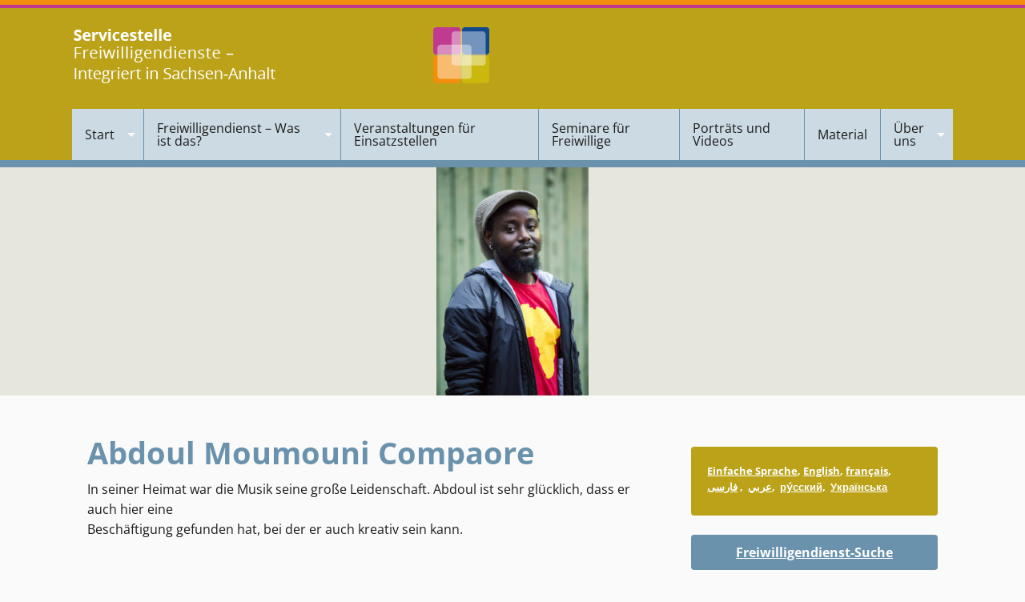

--- FILE ---
content_type: text/html; charset=UTF-8
request_url: https://freiwilligendienste-integriert.de/abdoul-moumouni-compaore/
body_size: 8784
content:
<!doctype html>
<html class="no-js" lang="de" >
	<head>
		<meta charset="UTF-8" />
		<meta name="viewport" content="width=device-width, initial-scale=1.0" />
		<title>Abdoul Moumouni Compaore &#8211; Freiwilligendienste</title>
<meta name='robots' content='max-image-preview:large' />
	<style>img:is([sizes="auto" i], [sizes^="auto," i]) { contain-intrinsic-size: 3000px 1500px }</style>
	<link rel='dns-prefetch' href='//ajax.googleapis.com' />
<link rel='stylesheet' id='wp-block-library-css' href='https://freiwilligendienste-integriert.de/wp-includes/css/dist/block-library/style.min.css?ver=6.7.4' type='text/css' media='all' />
<style id='classic-theme-styles-inline-css' type='text/css'>
/*! This file is auto-generated */
.wp-block-button__link{color:#fff;background-color:#32373c;border-radius:9999px;box-shadow:none;text-decoration:none;padding:calc(.667em + 2px) calc(1.333em + 2px);font-size:1.125em}.wp-block-file__button{background:#32373c;color:#fff;text-decoration:none}
</style>
<style id='global-styles-inline-css' type='text/css'>
:root{--wp--preset--aspect-ratio--square: 1;--wp--preset--aspect-ratio--4-3: 4/3;--wp--preset--aspect-ratio--3-4: 3/4;--wp--preset--aspect-ratio--3-2: 3/2;--wp--preset--aspect-ratio--2-3: 2/3;--wp--preset--aspect-ratio--16-9: 16/9;--wp--preset--aspect-ratio--9-16: 9/16;--wp--preset--color--black: #000000;--wp--preset--color--cyan-bluish-gray: #abb8c3;--wp--preset--color--white: #ffffff;--wp--preset--color--pale-pink: #f78da7;--wp--preset--color--vivid-red: #cf2e2e;--wp--preset--color--luminous-vivid-orange: #ff6900;--wp--preset--color--luminous-vivid-amber: #fcb900;--wp--preset--color--light-green-cyan: #7bdcb5;--wp--preset--color--vivid-green-cyan: #00d084;--wp--preset--color--pale-cyan-blue: #8ed1fc;--wp--preset--color--vivid-cyan-blue: #0693e3;--wp--preset--color--vivid-purple: #9b51e0;--wp--preset--gradient--vivid-cyan-blue-to-vivid-purple: linear-gradient(135deg,rgba(6,147,227,1) 0%,rgb(155,81,224) 100%);--wp--preset--gradient--light-green-cyan-to-vivid-green-cyan: linear-gradient(135deg,rgb(122,220,180) 0%,rgb(0,208,130) 100%);--wp--preset--gradient--luminous-vivid-amber-to-luminous-vivid-orange: linear-gradient(135deg,rgba(252,185,0,1) 0%,rgba(255,105,0,1) 100%);--wp--preset--gradient--luminous-vivid-orange-to-vivid-red: linear-gradient(135deg,rgba(255,105,0,1) 0%,rgb(207,46,46) 100%);--wp--preset--gradient--very-light-gray-to-cyan-bluish-gray: linear-gradient(135deg,rgb(238,238,238) 0%,rgb(169,184,195) 100%);--wp--preset--gradient--cool-to-warm-spectrum: linear-gradient(135deg,rgb(74,234,220) 0%,rgb(151,120,209) 20%,rgb(207,42,186) 40%,rgb(238,44,130) 60%,rgb(251,105,98) 80%,rgb(254,248,76) 100%);--wp--preset--gradient--blush-light-purple: linear-gradient(135deg,rgb(255,206,236) 0%,rgb(152,150,240) 100%);--wp--preset--gradient--blush-bordeaux: linear-gradient(135deg,rgb(254,205,165) 0%,rgb(254,45,45) 50%,rgb(107,0,62) 100%);--wp--preset--gradient--luminous-dusk: linear-gradient(135deg,rgb(255,203,112) 0%,rgb(199,81,192) 50%,rgb(65,88,208) 100%);--wp--preset--gradient--pale-ocean: linear-gradient(135deg,rgb(255,245,203) 0%,rgb(182,227,212) 50%,rgb(51,167,181) 100%);--wp--preset--gradient--electric-grass: linear-gradient(135deg,rgb(202,248,128) 0%,rgb(113,206,126) 100%);--wp--preset--gradient--midnight: linear-gradient(135deg,rgb(2,3,129) 0%,rgb(40,116,252) 100%);--wp--preset--font-size--small: 13px;--wp--preset--font-size--medium: 20px;--wp--preset--font-size--large: 36px;--wp--preset--font-size--x-large: 42px;--wp--preset--spacing--20: 0.44rem;--wp--preset--spacing--30: 0.67rem;--wp--preset--spacing--40: 1rem;--wp--preset--spacing--50: 1.5rem;--wp--preset--spacing--60: 2.25rem;--wp--preset--spacing--70: 3.38rem;--wp--preset--spacing--80: 5.06rem;--wp--preset--shadow--natural: 6px 6px 9px rgba(0, 0, 0, 0.2);--wp--preset--shadow--deep: 12px 12px 50px rgba(0, 0, 0, 0.4);--wp--preset--shadow--sharp: 6px 6px 0px rgba(0, 0, 0, 0.2);--wp--preset--shadow--outlined: 6px 6px 0px -3px rgba(255, 255, 255, 1), 6px 6px rgba(0, 0, 0, 1);--wp--preset--shadow--crisp: 6px 6px 0px rgba(0, 0, 0, 1);}:where(.is-layout-flex){gap: 0.5em;}:where(.is-layout-grid){gap: 0.5em;}body .is-layout-flex{display: flex;}.is-layout-flex{flex-wrap: wrap;align-items: center;}.is-layout-flex > :is(*, div){margin: 0;}body .is-layout-grid{display: grid;}.is-layout-grid > :is(*, div){margin: 0;}:where(.wp-block-columns.is-layout-flex){gap: 2em;}:where(.wp-block-columns.is-layout-grid){gap: 2em;}:where(.wp-block-post-template.is-layout-flex){gap: 1.25em;}:where(.wp-block-post-template.is-layout-grid){gap: 1.25em;}.has-black-color{color: var(--wp--preset--color--black) !important;}.has-cyan-bluish-gray-color{color: var(--wp--preset--color--cyan-bluish-gray) !important;}.has-white-color{color: var(--wp--preset--color--white) !important;}.has-pale-pink-color{color: var(--wp--preset--color--pale-pink) !important;}.has-vivid-red-color{color: var(--wp--preset--color--vivid-red) !important;}.has-luminous-vivid-orange-color{color: var(--wp--preset--color--luminous-vivid-orange) !important;}.has-luminous-vivid-amber-color{color: var(--wp--preset--color--luminous-vivid-amber) !important;}.has-light-green-cyan-color{color: var(--wp--preset--color--light-green-cyan) !important;}.has-vivid-green-cyan-color{color: var(--wp--preset--color--vivid-green-cyan) !important;}.has-pale-cyan-blue-color{color: var(--wp--preset--color--pale-cyan-blue) !important;}.has-vivid-cyan-blue-color{color: var(--wp--preset--color--vivid-cyan-blue) !important;}.has-vivid-purple-color{color: var(--wp--preset--color--vivid-purple) !important;}.has-black-background-color{background-color: var(--wp--preset--color--black) !important;}.has-cyan-bluish-gray-background-color{background-color: var(--wp--preset--color--cyan-bluish-gray) !important;}.has-white-background-color{background-color: var(--wp--preset--color--white) !important;}.has-pale-pink-background-color{background-color: var(--wp--preset--color--pale-pink) !important;}.has-vivid-red-background-color{background-color: var(--wp--preset--color--vivid-red) !important;}.has-luminous-vivid-orange-background-color{background-color: var(--wp--preset--color--luminous-vivid-orange) !important;}.has-luminous-vivid-amber-background-color{background-color: var(--wp--preset--color--luminous-vivid-amber) !important;}.has-light-green-cyan-background-color{background-color: var(--wp--preset--color--light-green-cyan) !important;}.has-vivid-green-cyan-background-color{background-color: var(--wp--preset--color--vivid-green-cyan) !important;}.has-pale-cyan-blue-background-color{background-color: var(--wp--preset--color--pale-cyan-blue) !important;}.has-vivid-cyan-blue-background-color{background-color: var(--wp--preset--color--vivid-cyan-blue) !important;}.has-vivid-purple-background-color{background-color: var(--wp--preset--color--vivid-purple) !important;}.has-black-border-color{border-color: var(--wp--preset--color--black) !important;}.has-cyan-bluish-gray-border-color{border-color: var(--wp--preset--color--cyan-bluish-gray) !important;}.has-white-border-color{border-color: var(--wp--preset--color--white) !important;}.has-pale-pink-border-color{border-color: var(--wp--preset--color--pale-pink) !important;}.has-vivid-red-border-color{border-color: var(--wp--preset--color--vivid-red) !important;}.has-luminous-vivid-orange-border-color{border-color: var(--wp--preset--color--luminous-vivid-orange) !important;}.has-luminous-vivid-amber-border-color{border-color: var(--wp--preset--color--luminous-vivid-amber) !important;}.has-light-green-cyan-border-color{border-color: var(--wp--preset--color--light-green-cyan) !important;}.has-vivid-green-cyan-border-color{border-color: var(--wp--preset--color--vivid-green-cyan) !important;}.has-pale-cyan-blue-border-color{border-color: var(--wp--preset--color--pale-cyan-blue) !important;}.has-vivid-cyan-blue-border-color{border-color: var(--wp--preset--color--vivid-cyan-blue) !important;}.has-vivid-purple-border-color{border-color: var(--wp--preset--color--vivid-purple) !important;}.has-vivid-cyan-blue-to-vivid-purple-gradient-background{background: var(--wp--preset--gradient--vivid-cyan-blue-to-vivid-purple) !important;}.has-light-green-cyan-to-vivid-green-cyan-gradient-background{background: var(--wp--preset--gradient--light-green-cyan-to-vivid-green-cyan) !important;}.has-luminous-vivid-amber-to-luminous-vivid-orange-gradient-background{background: var(--wp--preset--gradient--luminous-vivid-amber-to-luminous-vivid-orange) !important;}.has-luminous-vivid-orange-to-vivid-red-gradient-background{background: var(--wp--preset--gradient--luminous-vivid-orange-to-vivid-red) !important;}.has-very-light-gray-to-cyan-bluish-gray-gradient-background{background: var(--wp--preset--gradient--very-light-gray-to-cyan-bluish-gray) !important;}.has-cool-to-warm-spectrum-gradient-background{background: var(--wp--preset--gradient--cool-to-warm-spectrum) !important;}.has-blush-light-purple-gradient-background{background: var(--wp--preset--gradient--blush-light-purple) !important;}.has-blush-bordeaux-gradient-background{background: var(--wp--preset--gradient--blush-bordeaux) !important;}.has-luminous-dusk-gradient-background{background: var(--wp--preset--gradient--luminous-dusk) !important;}.has-pale-ocean-gradient-background{background: var(--wp--preset--gradient--pale-ocean) !important;}.has-electric-grass-gradient-background{background: var(--wp--preset--gradient--electric-grass) !important;}.has-midnight-gradient-background{background: var(--wp--preset--gradient--midnight) !important;}.has-small-font-size{font-size: var(--wp--preset--font-size--small) !important;}.has-medium-font-size{font-size: var(--wp--preset--font-size--medium) !important;}.has-large-font-size{font-size: var(--wp--preset--font-size--large) !important;}.has-x-large-font-size{font-size: var(--wp--preset--font-size--x-large) !important;}
:where(.wp-block-post-template.is-layout-flex){gap: 1.25em;}:where(.wp-block-post-template.is-layout-grid){gap: 1.25em;}
:where(.wp-block-columns.is-layout-flex){gap: 2em;}:where(.wp-block-columns.is-layout-grid){gap: 2em;}
:root :where(.wp-block-pullquote){font-size: 1.5em;line-height: 1.6;}
</style>
<link rel='stylesheet' id='eme-jquery-timepicker-css' href='https://freiwilligendienste-integriert.de/wp-content/plugins/events-made-easy/js/jquery-timepicker/jquery.timepicker.min.css?ver=6.7.4' type='text/css' media='all' />
<link rel='stylesheet' id='eme-jquery-fdatepicker-css' href='https://freiwilligendienste-integriert.de/wp-content/plugins/events-made-easy/js/fdatepicker/css/fdatepicker.min.css?ver=6.7.4' type='text/css' media='all' />
<link rel='stylesheet' id='eme-jquery-ui-css-css' href='https://freiwilligendienste-integriert.de/wp-content/plugins/events-made-easy/css/jquery-ui-theme-smoothness-1.11.3/jquery-ui.min.css?ver=6.7.4' type='text/css' media='all' />
<link rel='stylesheet' id='eme-jquery-ui-autocomplete-css' href='https://freiwilligendienste-integriert.de/wp-content/plugins/events-made-easy/css/jquery.autocomplete.css?ver=6.7.4' type='text/css' media='all' />
<link rel='stylesheet' id='eme-jquery-select2-css-css' href='https://freiwilligendienste-integriert.de/wp-content/plugins/events-made-easy/js/jquery-select2/select2-4.1.0-rc.0/dist/css/select2.min.css?ver=6.7.4' type='text/css' media='all' />
<link rel='stylesheet' id='eme_textsec-css' href='https://freiwilligendienste-integriert.de/wp-content/plugins/events-made-easy/css/text-security/text-security-disc.css?ver=6.7.4' type='text/css' media='all' />
<link rel='stylesheet' id='eme_stylesheet-css' href='https://freiwilligendienste-integriert.de/wp-content/plugins/events-made-easy/css/eme.css?ver=6.7.4' type='text/css' media='all' />
<link rel='stylesheet' id='eme-leaflet-css-css' href='https://freiwilligendienste-integriert.de/wp-content/plugins/events-made-easy/js/leaflet-1.7.1/leaflet.css?ver=6.7.4' type='text/css' media='all' />
<link rel='stylesheet' id='main-stylesheet-css' href='https://freiwilligendienste-integriert.de/wp-content/themes/foundationpress_2016-12-16_13-30/assets/stylesheets/foundation.css?ver=2.6.1' type='text/css' media='all' />
<link rel='stylesheet' id='borlabs-cookie-custom-css' href='https://freiwilligendienste-integriert.de/wp-content/cache/borlabs-cookie/1/borlabs-cookie-1-de.css?ver=3.3.23-32' type='text/css' media='all' />
<link rel='stylesheet' id='myStyleSheets-css' href='https://freiwilligendienste-integriert.de/wp-content/plugins/wp-latest-posts/css/wplp_front.css?ver=5.0.11' type='text/css' media='all' />
<script type="text/javascript" src="//ajax.googleapis.com/ajax/libs/jquery/2.1.0/jquery.min.js?ver=2.1.0" id="jquery-js"></script>
<script data-no-optimize="1" data-no-minify="1" data-cfasync="false" type="text/javascript" src="https://freiwilligendienste-integriert.de/wp-content/cache/borlabs-cookie/1/borlabs-cookie-config-de.json.js?ver=3.3.23-36" id="borlabs-cookie-config-js"></script>
<link rel="https://api.w.org/" href="https://freiwilligendienste-integriert.de/wp-json/" /><link rel="alternate" title="JSON" type="application/json" href="https://freiwilligendienste-integriert.de/wp-json/wp/v2/posts/35" /><link rel="alternate" title="oEmbed (JSON)" type="application/json+oembed" href="https://freiwilligendienste-integriert.de/wp-json/oembed/1.0/embed?url=https%3A%2F%2Ffreiwilligendienste-integriert.de%2Fabdoul-moumouni-compaore%2F" />
<link rel="alternate" title="oEmbed (XML)" type="text/xml+oembed" href="https://freiwilligendienste-integriert.de/wp-json/oembed/1.0/embed?url=https%3A%2F%2Ffreiwilligendienste-integriert.de%2Fabdoul-moumouni-compaore%2F&#038;format=xml" />
<link rel="icon" href="https://freiwilligendienste-integriert.de/wp-content/uploads/fwd-favicon.png" sizes="32x32" />
<link rel="icon" href="https://freiwilligendienste-integriert.de/wp-content/uploads/fwd-favicon.png" sizes="192x192" />
<link rel="apple-touch-icon" href="https://freiwilligendienste-integriert.de/wp-content/uploads/fwd-favicon.png" />
<meta name="msapplication-TileImage" content="https://freiwilligendienste-integriert.de/wp-content/uploads/fwd-favicon.png" />
		<style type="text/css" id="wp-custom-css">
			/*
Hier kannst du dein eigenes CSS einfügen.

Klicke auf das Hilfe-Symbol oben, um mehr zu lernen.
*/

.post-navigation {
	margin-top: 60px;	
	padding-top: 10px;
	border-top: 1px solid #ccc;
}

.post-navigation:before {
	content:'Weitere Beiträge';
	text-align: center;
	display: block;
	padding-bottom: 15px;
	color: #ccc;
font-size: 90%;


}

.responsive-video{
	position: relative;
	padding-bottom: 56.25%; /* 16:9 */
	padding-top: 25px;
	height: 0;
}
.responsive-video iframe {
	position: absolute;
	top: 0;
	left: 0;
	width: 100%;
	height: 100%;
}

footer#footer h6 {
    margin-bottom: 1em;
    margin-top: 2em;
    color: #bba218;
}		</style>
				<link rel="stylesheet" type="text/css" href="https://freiwilligendienste-integriert.de/wp-content/themes/foundationpress_2016-12-16_13-30/style.css">

		
  <script src="//ajax.googleapis.com/ajax/libs/jquery/1.11.0/jquery.min.js"></script>
  <script type="text/javascript" src="https://freiwilligendienste-integriert.de/wp-content/themes/foundationpress_2016-12-16_13-30/js/iframeResizer.min.3516.js"></script>
	</head>
	<body class="post-template-default single single-post postid-35 single-format-standard offcanvas">
	
	
	
	<header id="masthead" class="site-header" role="banner">
		<div class="row">
						<a class="logo" href="https://freiwilligendienste-integriert.de/" rel="home"><img src="/wp-content/uploads/bfd-logo-2021-s.png" alt="Logo der Servicestelle für den Bundesfreiwilligendienst mit Flüchtlingsbezug in Sachsen-Anhalt"></a>
					</div>
		<div class="title-bar" data-responsive-toggle="site-navigation">
			<a class="menu-icon" type="button" data-toggle="mobile-menu"><span>Men&uuml; &ouml;ffnen</span></a>
		</div>

		<nav id="site-navigation" class="main-navigation top-bar" role="navigation">
				<div class="row">
			<ul id="menu-hauptmenue" class="dropdown menu desktop-menu" data-dropdown-menu><li id="menu-item-793" class="menu-item menu-item-type-post_type menu-item-object-page menu-item-home menu-item-has-children menu-item-793"><a href="https://freiwilligendienste-integriert.de/">Start</a>
<ul class="dropdown menu vertical" data-toggle>
	<li id="menu-item-1960" class="menu-item menu-item-type-post_type menu-item-object-page menu-item-1960"><a href="https://freiwilligendienste-integriert.de/aktuelles/">Aktuelles</a></li>
</ul>
</li>
<li id="menu-item-1258" class="menu-item menu-item-type-post_type menu-item-object-page menu-item-has-children menu-item-1258"><a href="https://freiwilligendienste-integriert.de/was-sind-freiwilligendienste/">Freiwilligendienst – Was ist das?</a>
<ul class="dropdown menu vertical" data-toggle>
	<li id="menu-item-2278" class="menu-item menu-item-type-post_type menu-item-object-page menu-item-2278"><a href="https://freiwilligendienste-integriert.de/englisch/">English</a></li>
	<li id="menu-item-2279" class="menu-item menu-item-type-post_type menu-item-object-page menu-item-2279"><a href="https://freiwilligendienste-integriert.de/franzoesisch/">Français</a></li>
	<li id="menu-item-2280" class="menu-item menu-item-type-post_type menu-item-object-page menu-item-2280"><a href="https://freiwilligendienste-integriert.de/farsi/">فارسی</a></li>
	<li id="menu-item-2281" class="menu-item menu-item-type-post_type menu-item-object-page menu-item-2281"><a href="https://freiwilligendienste-integriert.de/arabisch/">عربي</a></li>
	<li id="menu-item-2345" class="menu-item menu-item-type-post_type menu-item-object-page menu-item-2345"><a href="https://freiwilligendienste-integriert.de/%d1%83%d0%ba%d1%80%d0%b0%d1%97%d0%bd%d1%81%d1%8c%d0%ba%d0%b0/">Українська</a></li>
	<li id="menu-item-2282" class="menu-item menu-item-type-post_type menu-item-object-page menu-item-2282"><a href="https://freiwilligendienste-integriert.de/russisch/">Pу́сский</a></li>
</ul>
</li>
<li id="menu-item-56" class="menu-item menu-item-type-post_type menu-item-object-post menu-item-56"><a href="https://freiwilligendienste-integriert.de/fuer-verantwortliche-in-einsatzstellen/">Veranstaltungen für Einsatzstellen</a></li>
<li id="menu-item-90" class="menu-item menu-item-type-post_type menu-item-object-page menu-item-90"><a href="https://freiwilligendienste-integriert.de/veranstaltungen/">Seminare für Freiwillige</a></li>
<li id="menu-item-70" class="menu-item menu-item-type-taxonomy menu-item-object-category current-post-ancestor current-menu-parent current-post-parent menu-item-70"><a href="https://freiwilligendienste-integriert.de/category/portraets/">Porträts und Videos</a></li>
<li id="menu-item-801" class="menu-item menu-item-type-post_type menu-item-object-page menu-item-801"><a href="https://freiwilligendienste-integriert.de/downloads/">Material</a></li>
<li id="menu-item-1263" class="menu-item menu-item-type-post_type menu-item-object-page menu-item-has-children menu-item-1263"><a href="https://freiwilligendienste-integriert.de/ueber-die-servicestelle/">Über uns</a>
<ul class="dropdown menu vertical" data-toggle>
	<li id="menu-item-1268" class="menu-item menu-item-type-post_type menu-item-object-page menu-item-1268"><a href="https://freiwilligendienste-integriert.de/ansprechpartnerinnen-der-servicestelle/">Ansprechpartner:innen der Servicestelle</a></li>
	<li id="menu-item-68" class="menu-item menu-item-type-post_type menu-item-object-page menu-item-68"><a href="https://freiwilligendienste-integriert.de/impressum/">Impressum</a></li>
	<li id="menu-item-67" class="menu-item menu-item-type-post_type menu-item-object-page menu-item-67"><a href="https://freiwilligendienste-integriert.de/datenschutzerklaerung/">Datenschutzerklärung</a></li>
	<li id="menu-item-820" class="menu-item menu-item-type-taxonomy menu-item-object-category menu-item-820"><a href="https://freiwilligendienste-integriert.de/category/rueckblick/">Rückblick</a></li>
</ul>
</li>
</ul>				
									
<nav class="vertical menu" id="mobile-menu" role="navigation">
  <ul id="menu-hauptmenue-1" class="vertical menu" data-accordion-menu><li class="menu-item menu-item-type-post_type menu-item-object-page menu-item-home menu-item-has-children menu-item-793"><a href="https://freiwilligendienste-integriert.de/">Start</a>
<ul class="vertical nested menu">
	<li class="menu-item menu-item-type-post_type menu-item-object-page menu-item-1960"><a href="https://freiwilligendienste-integriert.de/aktuelles/">Aktuelles</a></li>
</ul>
</li>
<li class="menu-item menu-item-type-post_type menu-item-object-page menu-item-has-children menu-item-1258"><a href="https://freiwilligendienste-integriert.de/was-sind-freiwilligendienste/">Freiwilligendienst – Was ist das?</a>
<ul class="vertical nested menu">
	<li class="menu-item menu-item-type-post_type menu-item-object-page menu-item-2278"><a href="https://freiwilligendienste-integriert.de/englisch/">English</a></li>
	<li class="menu-item menu-item-type-post_type menu-item-object-page menu-item-2279"><a href="https://freiwilligendienste-integriert.de/franzoesisch/">Français</a></li>
	<li class="menu-item menu-item-type-post_type menu-item-object-page menu-item-2280"><a href="https://freiwilligendienste-integriert.de/farsi/">فارسی</a></li>
	<li class="menu-item menu-item-type-post_type menu-item-object-page menu-item-2281"><a href="https://freiwilligendienste-integriert.de/arabisch/">عربي</a></li>
	<li class="menu-item menu-item-type-post_type menu-item-object-page menu-item-2345"><a href="https://freiwilligendienste-integriert.de/%d1%83%d0%ba%d1%80%d0%b0%d1%97%d0%bd%d1%81%d1%8c%d0%ba%d0%b0/">Українська</a></li>
	<li class="menu-item menu-item-type-post_type menu-item-object-page menu-item-2282"><a href="https://freiwilligendienste-integriert.de/russisch/">Pу́сский</a></li>
</ul>
</li>
<li class="menu-item menu-item-type-post_type menu-item-object-post menu-item-56"><a href="https://freiwilligendienste-integriert.de/fuer-verantwortliche-in-einsatzstellen/">Veranstaltungen für Einsatzstellen</a></li>
<li class="menu-item menu-item-type-post_type menu-item-object-page menu-item-90"><a href="https://freiwilligendienste-integriert.de/veranstaltungen/">Seminare für Freiwillige</a></li>
<li class="menu-item menu-item-type-taxonomy menu-item-object-category current-post-ancestor current-menu-parent current-post-parent menu-item-70"><a href="https://freiwilligendienste-integriert.de/category/portraets/">Porträts und Videos</a></li>
<li class="menu-item menu-item-type-post_type menu-item-object-page menu-item-801"><a href="https://freiwilligendienste-integriert.de/downloads/">Material</a></li>
<li class="menu-item menu-item-type-post_type menu-item-object-page menu-item-has-children menu-item-1263"><a href="https://freiwilligendienste-integriert.de/ueber-die-servicestelle/">Über uns</a>
<ul class="vertical nested menu">
	<li class="menu-item menu-item-type-post_type menu-item-object-page menu-item-1268"><a href="https://freiwilligendienste-integriert.de/ansprechpartnerinnen-der-servicestelle/">Ansprechpartner:innen der Servicestelle</a></li>
	<li class="menu-item menu-item-type-post_type menu-item-object-page menu-item-68"><a href="https://freiwilligendienste-integriert.de/impressum/">Impressum</a></li>
	<li class="menu-item menu-item-type-post_type menu-item-object-page menu-item-67"><a href="https://freiwilligendienste-integriert.de/datenschutzerklaerung/">Datenschutzerklärung</a></li>
	<li class="menu-item menu-item-type-taxonomy menu-item-object-category menu-item-820"><a href="https://freiwilligendienste-integriert.de/category/rueckblick/">Rückblick</a></li>
</ul>
</li>
</ul></nav>
				
						</div>
			<!-- <div class="top-bar-right">
				
			</div> -->
		</nav>
	</header>
		<section class="above-container">
												
			</section>
	<section class="container">
		
	<header id="featured-hero" role="banner" 
		data-interchange="
			[https://freiwilligendienste-integriert.de/wp-content/uploads/abdoul-moumouni-compaore-267x400.jpg, medium], 
			[https://freiwilligendienste-integriert.de/wp-content/uploads/abdoul-moumouni-compaore-267x400.jpg, large]">
	</header>

<div id="single-post" role="main">

	<article class="main-content post-35 post type-post status-publish format-standard has-post-thumbnail hentry category-portraets" id="post-35">
		<header>
			<h1 class="entry-title">Abdoul Moumouni Compaore</h1>
			<!--<time class="updated" datetime="2016-12-16T13:47:34+01:00">Veröffentlicht am 16/12/2016 um 13:47.</time><p class="byline author">Geschrieben von <a href="https://freiwilligendienste-integriert.de/author/bfd/" rel="author" class="fn">Redaktion BFD</a></p>-->
		</header>
				<div class="entry-content">
			<p>In seiner Heimat war die Musik seine große Leidenschaft. Abdoul ist sehr glücklich, dass er auch hier eine<br />
Beschäftigung gefunden hat, bei der er auch kreativ sein kann.</p>
<p><span id="more-35"></span><br />
Er macht einen Bundesfreiwilligendienst in einem Willkommenscafé in Halle/Saale. Hier kümmert er sich vor allem um die Kinder. Während die Eltern dort Angebote besuchen, bastelt, malt und musiziert er mit ihnen.<br />
Manchmal muss das auch ganz ohne Sprache gehen, denn viele Kinder können nur Arabisch. Doch Musik hat ihre eigene Sprache und Abdoul kann sie nutzen, um den Kindern die Angst zu nehmen und sich wohler zu fühlen.</p>
					</div>
		<footer>
						<p></p>
		</footer>
		
	<nav class="navigation post-navigation" aria-label="Beiträge">
		<h2 class="screen-reader-text">Beitragsnavigation</h2>
		<div class="nav-links"><div class="nav-previous"><a href="https://freiwilligendienste-integriert.de/fuer-verantwortliche-in-einsatzstellen/" rel="prev">Veranstaltungen für Einsatzstellen</a></div><div class="nav-next"><a href="https://freiwilligendienste-integriert.de/angelika-binsch/" rel="next">Porträt Angelika Binsch</a></div></div>
	</nav>				

			</article>

<aside class="sidebar">
		<article id="text-16" class="widget widget_text">			<div class="textwidget"><p><strong><a href="https://freiwilligendienste-integriert.de/was-sind-freiwilligendienste/">Einfache Sprache</a>, <a href="https://freiwilligendienste-integriert.de/englisch/">English</a>, <a href="https://freiwilligendienste-integriert.de/franzoesisch/">français</a>,</strong><br />
<strong><a href="https://freiwilligendienste-integriert.de/arabisch/">عربي</a>  , <a href="https://freiwilligendienste-integriert.de/farsi/">فارسی</a>,  <a href="https://freiwilligendienste-integriert.de/russisch/">ру́сский,</a>  </strong><a href="https://freiwilligendienste-integriert.de/українська/"><strong>Українська</strong></a></p>
</div>
		</article><article id="text-5" class="widget widget_text">			<div class="textwidget"><a href="https://freiwillig-ja.de/">Freiwilligendienst-Suche</a></div>
		</article><article id="eme_list-2" class="widget widget_eme_list"><h6>Veranstaltungen</h6><ul><li class='eme_period'>Februar, 2026</li><li><a href='https://freiwilligendienste-integriert.de/events/grenzen-setzen-im-ehrenamt-magdeburg/' title='Grenzen setzen im Ehrenamt [Magdeburg]'>Grenzen setzen im Ehrenamt [Magdeburg]</a><ul><li>05/02/2026</li><li></li></ul></li><li><a href='https://freiwilligendienste-integriert.de/events/unsere-rechte-am-arbeitsplatz-halle-2/' title='Meine Rechte am Arbeitsplatz [Halle]'>Meine Rechte am Arbeitsplatz [Halle]</a><ul><li>12/02/2026</li><li></li></ul></li><li><a href='https://freiwilligendienste-integriert.de/events/empowerment-halle/' title='Empowerment gegen Rassismus [Halle]'>Empowerment gegen Rassismus [Halle]</a><ul><li>19/02/2026</li><li></li></ul></li></ul></article><article id="eme_calendar-3" class="widget widget_eme_calendar"><div class='eme-calendar' id='eme-calendar-125'><table class='eme-calendar-table smallcalendar'>
<thead><tr><th class='month_name' colspan='7'><a class='prev-month eme-cal-prev-month' href='#' data-full='0' data-htmltable='1' data-htmldiv='0' data-long_events='' data-month='12' data-year='2025' data-category='' data-author='' data-contact_person='' data-location_id='' data-notcategory='' data-template_id='0' data-holiday_id='0' data-weekdays='' data-language='de' data-calendar_divid='eme-calendar-125'>&lt;&lt;</a> Jan. 2026 <a class='next-month eme-cal-next-month' href="#" data-full='0' data-htmltable='1' data-htmldiv='0' data-long_events='' data-month='02' data-year='2026' data-category='' data-author='' data-contact_person='' data-location_id='' data-notcategory='' data-template_id='0' data-holiday_id='0' data-weekdays='' data-language='de' data-calendar_divid='eme-calendar-125'>&gt;&gt;</a></th>
</tr></thead>
<tr class='days-names'><td class='Mon_header'>M</td><td class='Tue_header'>D</td><td class='Wed_header'>M</td><td class='Thu_header'>D</td><td class='Fri_header'>F</td><td class='Sat_header'>S</td><td class='Sun_header'>S</td></tr>
<tr><td class='Mon eventless-pre'><span class='span-eme-calday span-eme-calday-29'>29</span></td>
<td class='Tue eventless-pre'><span class='span-eme-calday span-eme-calday-30'>30</span></td>
<td class='Wed eventless-pre'><span class='span-eme-calday span-eme-calday-31'>31</span></td>
<td class='Thu eventless'><span class='span-eme-calday span-eme-calday-1'>1</span></td>
<td class='Fri eventless'><span class='span-eme-calday span-eme-calday-2'>2</span></td>
<td class='Sat eventless'><span class='span-eme-calday span-eme-calday-3'>3</span></td>
<td class='Sun eventless'><span class='span-eme-calday span-eme-calday-4'>4</span></td>
</tr>
<tr><td class='Mon eventless'><span class='span-eme-calday span-eme-calday-5'>5</span></td>
<td class='Tue eventless'><span class='span-eme-calday span-eme-calday-6'>6</span></td>
<td class='Wed eventless'><span class='span-eme-calday span-eme-calday-7'>7</span></td>
<td class='Thu eventless'><span class='span-eme-calday span-eme-calday-8'>8</span></td>
<td class='Fri eventless'><span class='span-eme-calday span-eme-calday-9'>9</span></td>
<td class='Sat eventless'><span class='span-eme-calday span-eme-calday-10'>10</span></td>
<td class='Sun eventless'><span class='span-eme-calday span-eme-calday-11'>11</span></td>
</tr>
<tr><td class='Mon eventless'><span class='span-eme-calday span-eme-calday-12'>12</span></td>
<td class='Tue eventless'><span class='span-eme-calday span-eme-calday-13'>13</span></td>
<td class='Wed eventless'><span class='span-eme-calday span-eme-calday-14'>14</span></td>
<td class='Thu eventless'><span class='span-eme-calday span-eme-calday-15'>15</span></td>
<td class='Fri eventless'><span class='span-eme-calday span-eme-calday-16'>16</span></td>
<td class='Sat eventless'><span class='span-eme-calday span-eme-calday-17'>17</span></td>
<td class='Sun eventless'><span class='span-eme-calday span-eme-calday-18'>18</span></td>
</tr>
<tr><td class='Mon eventless'><span class='span-eme-calday span-eme-calday-19'>19</span></td>
<td class='Tue eventless'><span class='span-eme-calday span-eme-calday-20'>20</span></td>
<td class='Wed eventless'><span class='span-eme-calday span-eme-calday-21'>21</span></td>
<td class='Thu eventful event-day-22'><span class='span-eme-calday span-eme-calday-22'><a title='Grenzen setzen im Ehrenamt [Halle]' href='https://freiwilligendienste-integriert.de/events/2026-01-22/' >22</a></span></td>
<td class='Fri eventless'><span class='span-eme-calday span-eme-calday-23'>23</span></td>
<td class='Sat eventless'><span class='span-eme-calday span-eme-calday-24'>24</span></td>
<td class='Sun eventless'><span class='span-eme-calday span-eme-calday-25'>25</span></td>
</tr>
<tr><td class='Mon eventless'><span class='span-eme-calday span-eme-calday-26'>26</span></td>
<td class='Tue eventless'><span class='span-eme-calday span-eme-calday-27'>27</span></td>
<td class='Wed eventless'><span class='span-eme-calday span-eme-calday-28'>28</span></td>
<td class='Thu eventful event-day-29'><span class='span-eme-calday span-eme-calday-29'><a title='Bewerbungstraining [Magdeburg]' href='https://freiwilligendienste-integriert.de/events/2026-01-29/' >29</a></span></td>
<td class='Fri eventless'><span class='span-eme-calday span-eme-calday-30'>30</span></td>
<td class='Sat eventless-today'><span class='span-eme-calday span-eme-calday-31'>31</span></td>
<td class='Sun eventless-post'><span class='span-eme-calday span-eme-calday-1'>1</span></td>
</tr>
</table>
</div></article><article id="text-9" class="widget widget_text"><h6>Bundesfreiwillige erzählen über sich und den BFD</h6>			<div class="textwidget"><div class="responsive-video"><iframe  src="https://www.youtube-nocookie.com/embed/yMbiwa86oQ0" frameborder="0" allowfullscreen></iframe></div></div>
		</article><article id="text-8" class="widget widget_text"><h6>Bianca und Constanze &#8211; Portraitfilm</h6>			<div class="textwidget"><div class="responsive-video"><iframe src="https://www.youtube-nocookie.com/embed/ODAokTjjDuY" frameborder="0" allow="autoplay; encrypted-media" allowfullscreen></iframe></div></div>
		</article><article id="text-7" class="widget widget_text"><h6>Yakha &#8211; engagiert in Halle</h6>			<div class="textwidget"><div class="responsive-video"><iframe src="https://www.youtube-nocookie.com/embed/6QwQMjAGOek" frameborder="0" allow="autoplay; encrypted-media" allowfullscreen></iframe></div></div>
		</article><article id="text-6" class="widget widget_text"><h6>Ahmad engagiert in Sachsen-Anhalt</h6>			<div class="textwidget"><div class="responsive-video"><iframe src="https://www.youtube-nocookie.com/embed/oVNAORXEl9I"  frameborder="0" allow="autoplay; encrypted-media" allowfullscreen></iframe></div></div>
		</article>	</aside>
</div>

		</section>
		<div id="footer-container">
			<footer id="footer">
								<article id="text-3" class="small-12 columns widget widget_text">			<div class="textwidget"><div class="row">
  
<div class="columns small-12 medium-3">
    <h6>Träger des Projektes:</h6>
    <a target="_blank" href="http://www.freiwilligenagentur-halle.de" title="Link zur Website des Landesnetzwerks der Migrantenorganisationen Sachsen-Anhalt e.V." rel="noopener noreferrer">
          <img src="https://freiwilligendienste-integriert.de/wp-content/uploads/fwa_logo.jpg" alt="Logo Freiwilligenagentur Halle" style="max-width: 180px;display:block;margin-top:2em;"></a>
  </div><div class="columns small-12 medium-6">
    <h6>In Kooperation mit:</h6>
    <div class="row" style="
    display: flex;
    align-items: center;
">
      <div class="columns small-4 medium-4" style="">
        <a target="_blank" href="http://www.agsa.de/" title="Link zur Website der Auslandsgesellschaft Sachsen-Anhalt" rel="noopener noreferrer"><img src="/wp-content/uploads/logo-auslandsgesellschaft-sa.png" alt="Logo Auslangsgesellschaft Sachen-Anahlt">
        </a>
      </div>
      <div class="columns small-4 medium-4" style="text-align:center;">
        <a target="_blank" href="http://www.lagfa-lsa.de/" title="Link zur Website der Landesarbeitsgemeinschaft der
Freiwilligenagenturen (LAGFA)" rel="noopener noreferrer">
          <img class="
            align-middle" src="/wp-content/uploads/lagfa_logo_klein.png" alt="Logo Landesarbeitsgeeinschaft der Freiwilligenagentur Sachsen-Anhalt"></a>
      </div>
      <div class="columns small-4 end medium-4">
       
      </div>
      
    </div>
  </div>

  <div class="columns small-12 end medium-3">
    <h6>gefördert durch:</h6>
    <a target="_blank" href="http://www.ms.sachsen-anhalt.de/startseite-ms/" title="Link zur Website des Ministerium für Arbeit, Soziales und Integration des Landes Sachsen-Anhalt" rel="noopener noreferrer"><img src="/wp-content/uploads/LSA_moderndenken_Standard.png" alt="Logo Sachsen-Anhalt Ministerium für Arbeit, Soziales und Integration" style="
    display:block;margin-top:2.75em;
"></a>
  </div>
</div></div>
		</article>							</footer>
		</div>

		


<script type="importmap" id="wp-importmap">
{"imports":{"borlabs-cookie-core":"https:\/\/freiwilligendienste-integriert.de\/wp-content\/plugins\/borlabs-cookie\/assets\/javascript\/borlabs-cookie.min.js?ver=3.3.23"}}
</script>
<script type="module" src="https://freiwilligendienste-integriert.de/wp-content/plugins/borlabs-cookie/assets/javascript/borlabs-cookie.min.js?ver=3.3.23" id="borlabs-cookie-core-js-module" data-cfasync="false" data-no-minify="1" data-no-optimize="1"></script>
<script type="module" src="https://freiwilligendienste-integriert.de/wp-content/plugins/borlabs-cookie/assets/javascript/borlabs-cookie-legacy-backward-compatibility.min.js?ver=3.3.23" id="borlabs-cookie-legacy-backward-compatibility-js-module"></script>
<!--googleoff: all--><div data-nosnippet data-borlabs-cookie-consent-required='true' id='BorlabsCookieBox'></div><div id='BorlabsCookieWidget' class='brlbs-cmpnt-container'></div><!--googleon: all--><script type="text/javascript" src="https://freiwilligendienste-integriert.de/wp-content/plugins/events-made-easy/js/jquery-timepicker/jquery.timepicker.min.js?ver=2.2.48" id="eme-jquery-timepicker-js"></script>
<script type="text/javascript" src="https://freiwilligendienste-integriert.de/wp-content/plugins/events-made-easy/js/fdatepicker/js/fdatepicker.min.js?ver=2.2.48" id="eme-jquery-fdatepicker-js"></script>
<script type="text/javascript" src="https://freiwilligendienste-integriert.de/wp-content/plugins/events-made-easy/js/fdatepicker/js/i18n/fdatepicker.de.js?ver=2.2.48" id="eme-jquery-fdatepick-locale-js"></script>
<script type="text/javascript" src="https://freiwilligendienste-integriert.de/wp-content/plugins/events-made-easy/js/jquery-select2/select2-4.1.0-rc.0/dist/js/select2.min.js?ver=2.2.48" id="eme-select2-js"></script>
<script type="text/javascript" src="https://freiwilligendienste-integriert.de/wp-content/plugins/events-made-easy/js/jquery-select2/select2-4.1.0-rc.0/dist//js/i18n/de.js?ver=2.2.48" id="eme-select2-locale-js"></script>
<script type="text/javascript" id="eme-basic-js-extra">
/* <![CDATA[ */
var emebasic = {"translate_plugin_url":"https:\/\/freiwilligendienste-integriert.de\/wp-content\/plugins\/events-made-easy\/","translate_ajax_url":"https:\/\/freiwilligendienste-integriert.de\/wp-admin\/admin-ajax.php","translate_selectstate":"Provinz","translate_selectcountry":"Land","translate_frontendnonce":"acc19f4df7","translate_error":"Es ist ein Fehler aufgetreten","translate_clear":"Leeren","translate_mailingpreferences":"Mailing Pr\u00e4ferenzen","translate_yessure":"Ja, ich bin mir sicher","translate_iwantmails":"Ich m\u00f6chte Nachrichten erhalten","translate_firstDayOfWeek":"1","translate_flanguage":"de","translate_fdateformat":"d\/m\/Y","translate_ftimeformat":"G:i"};
/* ]]> */
</script>
<script type="text/javascript" defer="defer" src="https://freiwilligendienste-integriert.de/wp-content/plugins/events-made-easy/js/eme.js?ver=2.2.48" id="eme-basic-js"></script>
<script type="text/javascript" src="https://freiwilligendienste-integriert.de/wp-includes/js/jquery/ui/core.min.js?ver=1.13.3" id="jquery-ui-core-js"></script>
<script type="text/javascript" src="https://freiwilligendienste-integriert.de/wp-includes/js/jquery/ui/mouse.min.js?ver=1.13.3" id="jquery-ui-mouse-js"></script>
<script type="text/javascript" src="https://freiwilligendienste-integriert.de/wp-includes/js/jquery/ui/resizable.min.js?ver=1.13.3" id="jquery-ui-resizable-js"></script>
<script type="text/javascript" src="https://freiwilligendienste-integriert.de/wp-includes/js/jquery/ui/draggable.min.js?ver=1.13.3" id="jquery-ui-draggable-js"></script>
<script type="text/javascript" src="https://freiwilligendienste-integriert.de/wp-includes/js/jquery/ui/controlgroup.min.js?ver=1.13.3" id="jquery-ui-controlgroup-js"></script>
<script type="text/javascript" src="https://freiwilligendienste-integriert.de/wp-includes/js/jquery/ui/checkboxradio.min.js?ver=1.13.3" id="jquery-ui-checkboxradio-js"></script>
<script type="text/javascript" src="https://freiwilligendienste-integriert.de/wp-includes/js/jquery/ui/button.min.js?ver=1.13.3" id="jquery-ui-button-js"></script>
<script type="text/javascript" src="https://freiwilligendienste-integriert.de/wp-includes/js/jquery/ui/dialog.min.js?ver=1.13.3" id="jquery-ui-dialog-js"></script>
<script type="text/javascript" src="https://freiwilligendienste-integriert.de/wp-content/themes/foundationpress_2016-12-16_13-30/assets/javascript/foundation.js?ver=2.6.1" id="foundation-js"></script>
<template id="brlbs-cmpnt-cb-template-facebook-content-blocker">
 <div class="brlbs-cmpnt-container brlbs-cmpnt-content-blocker brlbs-cmpnt-with-individual-styles" data-borlabs-cookie-content-blocker-id="facebook-content-blocker" data-borlabs-cookie-content=""><div class="brlbs-cmpnt-cb-preset-b brlbs-cmpnt-cb-facebook"> <div class="brlbs-cmpnt-cb-thumbnail" style="background-image: url('https://freiwilligendienste-integriert.de/wp-content/uploads/borlabs-cookie/1/cb-facebook-main.png')"></div> <div class="brlbs-cmpnt-cb-main"> <div class="brlbs-cmpnt-cb-content"> <p class="brlbs-cmpnt-cb-description">Sie sehen gerade einen Platzhalterinhalt von <strong>Facebook</strong>. Um auf den eigentlichen Inhalt zuzugreifen, klicken Sie auf die Schaltfläche unten. Bitte beachten Sie, dass dabei Daten an Drittanbieter weitergegeben werden.</p> <a class="brlbs-cmpnt-cb-provider-toggle" href="#" data-borlabs-cookie-show-provider-information role="button">Mehr Informationen</a> </div> <div class="brlbs-cmpnt-cb-buttons"> <a class="brlbs-cmpnt-cb-btn" href="#" data-borlabs-cookie-unblock role="button">Inhalt entsperren</a> <a class="brlbs-cmpnt-cb-btn" href="#" data-borlabs-cookie-accept-service role="button" style="display: inherit">Erforderlichen Service akzeptieren und Inhalte entsperren</a> </div> </div> </div></div>
</template>
<script>
(function() {
        const template = document.querySelector("#brlbs-cmpnt-cb-template-facebook-content-blocker");
        const divsToInsertBlocker = document.querySelectorAll('div.fb-video[data-href*="//www.facebook.com/"], div.fb-post[data-href*="//www.facebook.com/"]');
        for (const div of divsToInsertBlocker) {
            const blocked = template.content.cloneNode(true).querySelector('.brlbs-cmpnt-container');
            blocked.dataset.borlabsCookieContent = btoa(unescape(encodeURIComponent(div.outerHTML)));
            div.replaceWith(blocked);
        }
})()
</script><template id="brlbs-cmpnt-cb-template-instagram">
 <div class="brlbs-cmpnt-container brlbs-cmpnt-content-blocker brlbs-cmpnt-with-individual-styles" data-borlabs-cookie-content-blocker-id="instagram" data-borlabs-cookie-content=""><div class="brlbs-cmpnt-cb-preset-b brlbs-cmpnt-cb-instagram"> <div class="brlbs-cmpnt-cb-thumbnail" style="background-image: url('https://freiwilligendienste-integriert.de/wp-content/uploads/borlabs-cookie/1/cb-instagram-main.png')"></div> <div class="brlbs-cmpnt-cb-main"> <div class="brlbs-cmpnt-cb-content"> <p class="brlbs-cmpnt-cb-description">Sie sehen gerade einen Platzhalterinhalt von <strong>Instagram</strong>. Um auf den eigentlichen Inhalt zuzugreifen, klicken Sie auf die Schaltfläche unten. Bitte beachten Sie, dass dabei Daten an Drittanbieter weitergegeben werden.</p> <a class="brlbs-cmpnt-cb-provider-toggle" href="#" data-borlabs-cookie-show-provider-information role="button">Mehr Informationen</a> </div> <div class="brlbs-cmpnt-cb-buttons"> <a class="brlbs-cmpnt-cb-btn" href="#" data-borlabs-cookie-unblock role="button">Inhalt entsperren</a> <a class="brlbs-cmpnt-cb-btn" href="#" data-borlabs-cookie-accept-service role="button" style="display: inherit">Erforderlichen Service akzeptieren und Inhalte entsperren</a> </div> </div> </div></div>
</template>
<script>
(function() {
    const template = document.querySelector("#brlbs-cmpnt-cb-template-instagram");
    const divsToInsertBlocker = document.querySelectorAll('blockquote.instagram-media[data-instgrm-permalink*="instagram.com/"],blockquote.instagram-media[data-instgrm-version]');
    for (const div of divsToInsertBlocker) {
        const blocked = template.content.cloneNode(true).querySelector('.brlbs-cmpnt-container');
        blocked.dataset.borlabsCookieContent = btoa(unescape(encodeURIComponent(div.outerHTML)));
        div.replaceWith(blocked);
    }
})()
</script><template id="brlbs-cmpnt-cb-template-x-alias-twitter-content-blocker">
 <div class="brlbs-cmpnt-container brlbs-cmpnt-content-blocker brlbs-cmpnt-with-individual-styles" data-borlabs-cookie-content-blocker-id="x-alias-twitter-content-blocker" data-borlabs-cookie-content=""><div class="brlbs-cmpnt-cb-preset-b brlbs-cmpnt-cb-x"> <div class="brlbs-cmpnt-cb-thumbnail" style="background-image: url('https://freiwilligendienste-integriert.de/wp-content/uploads/borlabs-cookie/1/cb-twitter-main.png')"></div> <div class="brlbs-cmpnt-cb-main"> <div class="brlbs-cmpnt-cb-content"> <p class="brlbs-cmpnt-cb-description">Sie sehen gerade einen Platzhalterinhalt von <strong>X</strong>. Um auf den eigentlichen Inhalt zuzugreifen, klicken Sie auf die Schaltfläche unten. Bitte beachten Sie, dass dabei Daten an Drittanbieter weitergegeben werden.</p> <a class="brlbs-cmpnt-cb-provider-toggle" href="#" data-borlabs-cookie-show-provider-information role="button">Mehr Informationen</a> </div> <div class="brlbs-cmpnt-cb-buttons"> <a class="brlbs-cmpnt-cb-btn" href="#" data-borlabs-cookie-unblock role="button">Inhalt entsperren</a> <a class="brlbs-cmpnt-cb-btn" href="#" data-borlabs-cookie-accept-service role="button" style="display: inherit">Erforderlichen Service akzeptieren und Inhalte entsperren</a> </div> </div> </div></div>
</template>
<script>
(function() {
        const template = document.querySelector("#brlbs-cmpnt-cb-template-x-alias-twitter-content-blocker");
        const divsToInsertBlocker = document.querySelectorAll('blockquote.twitter-tweet,blockquote.twitter-video');
        for (const div of divsToInsertBlocker) {
            const blocked = template.content.cloneNode(true).querySelector('.brlbs-cmpnt-container');
            blocked.dataset.borlabsCookieContent = btoa(unescape(encodeURIComponent(div.outerHTML)));
            div.replaceWith(blocked);
        }
})()
</script>
</body>
</html>


--- FILE ---
content_type: text/html; charset=utf-8
request_url: https://www.youtube-nocookie.com/embed/yMbiwa86oQ0
body_size: 46194
content:
<!DOCTYPE html><html lang="en" dir="ltr" data-cast-api-enabled="true"><head><meta name="viewport" content="width=device-width, initial-scale=1"><script nonce="pMyvC45NPbPU1vn4gWLloQ">if ('undefined' == typeof Symbol || 'undefined' == typeof Symbol.iterator) {delete Array.prototype.entries;}</script><style name="www-roboto" nonce="srW3bRmfViysnByYNAOACQ">@font-face{font-family:'Roboto';font-style:normal;font-weight:400;font-stretch:100%;src:url(//fonts.gstatic.com/s/roboto/v48/KFO7CnqEu92Fr1ME7kSn66aGLdTylUAMa3GUBHMdazTgWw.woff2)format('woff2');unicode-range:U+0460-052F,U+1C80-1C8A,U+20B4,U+2DE0-2DFF,U+A640-A69F,U+FE2E-FE2F;}@font-face{font-family:'Roboto';font-style:normal;font-weight:400;font-stretch:100%;src:url(//fonts.gstatic.com/s/roboto/v48/KFO7CnqEu92Fr1ME7kSn66aGLdTylUAMa3iUBHMdazTgWw.woff2)format('woff2');unicode-range:U+0301,U+0400-045F,U+0490-0491,U+04B0-04B1,U+2116;}@font-face{font-family:'Roboto';font-style:normal;font-weight:400;font-stretch:100%;src:url(//fonts.gstatic.com/s/roboto/v48/KFO7CnqEu92Fr1ME7kSn66aGLdTylUAMa3CUBHMdazTgWw.woff2)format('woff2');unicode-range:U+1F00-1FFF;}@font-face{font-family:'Roboto';font-style:normal;font-weight:400;font-stretch:100%;src:url(//fonts.gstatic.com/s/roboto/v48/KFO7CnqEu92Fr1ME7kSn66aGLdTylUAMa3-UBHMdazTgWw.woff2)format('woff2');unicode-range:U+0370-0377,U+037A-037F,U+0384-038A,U+038C,U+038E-03A1,U+03A3-03FF;}@font-face{font-family:'Roboto';font-style:normal;font-weight:400;font-stretch:100%;src:url(//fonts.gstatic.com/s/roboto/v48/KFO7CnqEu92Fr1ME7kSn66aGLdTylUAMawCUBHMdazTgWw.woff2)format('woff2');unicode-range:U+0302-0303,U+0305,U+0307-0308,U+0310,U+0312,U+0315,U+031A,U+0326-0327,U+032C,U+032F-0330,U+0332-0333,U+0338,U+033A,U+0346,U+034D,U+0391-03A1,U+03A3-03A9,U+03B1-03C9,U+03D1,U+03D5-03D6,U+03F0-03F1,U+03F4-03F5,U+2016-2017,U+2034-2038,U+203C,U+2040,U+2043,U+2047,U+2050,U+2057,U+205F,U+2070-2071,U+2074-208E,U+2090-209C,U+20D0-20DC,U+20E1,U+20E5-20EF,U+2100-2112,U+2114-2115,U+2117-2121,U+2123-214F,U+2190,U+2192,U+2194-21AE,U+21B0-21E5,U+21F1-21F2,U+21F4-2211,U+2213-2214,U+2216-22FF,U+2308-230B,U+2310,U+2319,U+231C-2321,U+2336-237A,U+237C,U+2395,U+239B-23B7,U+23D0,U+23DC-23E1,U+2474-2475,U+25AF,U+25B3,U+25B7,U+25BD,U+25C1,U+25CA,U+25CC,U+25FB,U+266D-266F,U+27C0-27FF,U+2900-2AFF,U+2B0E-2B11,U+2B30-2B4C,U+2BFE,U+3030,U+FF5B,U+FF5D,U+1D400-1D7FF,U+1EE00-1EEFF;}@font-face{font-family:'Roboto';font-style:normal;font-weight:400;font-stretch:100%;src:url(//fonts.gstatic.com/s/roboto/v48/KFO7CnqEu92Fr1ME7kSn66aGLdTylUAMaxKUBHMdazTgWw.woff2)format('woff2');unicode-range:U+0001-000C,U+000E-001F,U+007F-009F,U+20DD-20E0,U+20E2-20E4,U+2150-218F,U+2190,U+2192,U+2194-2199,U+21AF,U+21E6-21F0,U+21F3,U+2218-2219,U+2299,U+22C4-22C6,U+2300-243F,U+2440-244A,U+2460-24FF,U+25A0-27BF,U+2800-28FF,U+2921-2922,U+2981,U+29BF,U+29EB,U+2B00-2BFF,U+4DC0-4DFF,U+FFF9-FFFB,U+10140-1018E,U+10190-1019C,U+101A0,U+101D0-101FD,U+102E0-102FB,U+10E60-10E7E,U+1D2C0-1D2D3,U+1D2E0-1D37F,U+1F000-1F0FF,U+1F100-1F1AD,U+1F1E6-1F1FF,U+1F30D-1F30F,U+1F315,U+1F31C,U+1F31E,U+1F320-1F32C,U+1F336,U+1F378,U+1F37D,U+1F382,U+1F393-1F39F,U+1F3A7-1F3A8,U+1F3AC-1F3AF,U+1F3C2,U+1F3C4-1F3C6,U+1F3CA-1F3CE,U+1F3D4-1F3E0,U+1F3ED,U+1F3F1-1F3F3,U+1F3F5-1F3F7,U+1F408,U+1F415,U+1F41F,U+1F426,U+1F43F,U+1F441-1F442,U+1F444,U+1F446-1F449,U+1F44C-1F44E,U+1F453,U+1F46A,U+1F47D,U+1F4A3,U+1F4B0,U+1F4B3,U+1F4B9,U+1F4BB,U+1F4BF,U+1F4C8-1F4CB,U+1F4D6,U+1F4DA,U+1F4DF,U+1F4E3-1F4E6,U+1F4EA-1F4ED,U+1F4F7,U+1F4F9-1F4FB,U+1F4FD-1F4FE,U+1F503,U+1F507-1F50B,U+1F50D,U+1F512-1F513,U+1F53E-1F54A,U+1F54F-1F5FA,U+1F610,U+1F650-1F67F,U+1F687,U+1F68D,U+1F691,U+1F694,U+1F698,U+1F6AD,U+1F6B2,U+1F6B9-1F6BA,U+1F6BC,U+1F6C6-1F6CF,U+1F6D3-1F6D7,U+1F6E0-1F6EA,U+1F6F0-1F6F3,U+1F6F7-1F6FC,U+1F700-1F7FF,U+1F800-1F80B,U+1F810-1F847,U+1F850-1F859,U+1F860-1F887,U+1F890-1F8AD,U+1F8B0-1F8BB,U+1F8C0-1F8C1,U+1F900-1F90B,U+1F93B,U+1F946,U+1F984,U+1F996,U+1F9E9,U+1FA00-1FA6F,U+1FA70-1FA7C,U+1FA80-1FA89,U+1FA8F-1FAC6,U+1FACE-1FADC,U+1FADF-1FAE9,U+1FAF0-1FAF8,U+1FB00-1FBFF;}@font-face{font-family:'Roboto';font-style:normal;font-weight:400;font-stretch:100%;src:url(//fonts.gstatic.com/s/roboto/v48/KFO7CnqEu92Fr1ME7kSn66aGLdTylUAMa3OUBHMdazTgWw.woff2)format('woff2');unicode-range:U+0102-0103,U+0110-0111,U+0128-0129,U+0168-0169,U+01A0-01A1,U+01AF-01B0,U+0300-0301,U+0303-0304,U+0308-0309,U+0323,U+0329,U+1EA0-1EF9,U+20AB;}@font-face{font-family:'Roboto';font-style:normal;font-weight:400;font-stretch:100%;src:url(//fonts.gstatic.com/s/roboto/v48/KFO7CnqEu92Fr1ME7kSn66aGLdTylUAMa3KUBHMdazTgWw.woff2)format('woff2');unicode-range:U+0100-02BA,U+02BD-02C5,U+02C7-02CC,U+02CE-02D7,U+02DD-02FF,U+0304,U+0308,U+0329,U+1D00-1DBF,U+1E00-1E9F,U+1EF2-1EFF,U+2020,U+20A0-20AB,U+20AD-20C0,U+2113,U+2C60-2C7F,U+A720-A7FF;}@font-face{font-family:'Roboto';font-style:normal;font-weight:400;font-stretch:100%;src:url(//fonts.gstatic.com/s/roboto/v48/KFO7CnqEu92Fr1ME7kSn66aGLdTylUAMa3yUBHMdazQ.woff2)format('woff2');unicode-range:U+0000-00FF,U+0131,U+0152-0153,U+02BB-02BC,U+02C6,U+02DA,U+02DC,U+0304,U+0308,U+0329,U+2000-206F,U+20AC,U+2122,U+2191,U+2193,U+2212,U+2215,U+FEFF,U+FFFD;}@font-face{font-family:'Roboto';font-style:normal;font-weight:500;font-stretch:100%;src:url(//fonts.gstatic.com/s/roboto/v48/KFO7CnqEu92Fr1ME7kSn66aGLdTylUAMa3GUBHMdazTgWw.woff2)format('woff2');unicode-range:U+0460-052F,U+1C80-1C8A,U+20B4,U+2DE0-2DFF,U+A640-A69F,U+FE2E-FE2F;}@font-face{font-family:'Roboto';font-style:normal;font-weight:500;font-stretch:100%;src:url(//fonts.gstatic.com/s/roboto/v48/KFO7CnqEu92Fr1ME7kSn66aGLdTylUAMa3iUBHMdazTgWw.woff2)format('woff2');unicode-range:U+0301,U+0400-045F,U+0490-0491,U+04B0-04B1,U+2116;}@font-face{font-family:'Roboto';font-style:normal;font-weight:500;font-stretch:100%;src:url(//fonts.gstatic.com/s/roboto/v48/KFO7CnqEu92Fr1ME7kSn66aGLdTylUAMa3CUBHMdazTgWw.woff2)format('woff2');unicode-range:U+1F00-1FFF;}@font-face{font-family:'Roboto';font-style:normal;font-weight:500;font-stretch:100%;src:url(//fonts.gstatic.com/s/roboto/v48/KFO7CnqEu92Fr1ME7kSn66aGLdTylUAMa3-UBHMdazTgWw.woff2)format('woff2');unicode-range:U+0370-0377,U+037A-037F,U+0384-038A,U+038C,U+038E-03A1,U+03A3-03FF;}@font-face{font-family:'Roboto';font-style:normal;font-weight:500;font-stretch:100%;src:url(//fonts.gstatic.com/s/roboto/v48/KFO7CnqEu92Fr1ME7kSn66aGLdTylUAMawCUBHMdazTgWw.woff2)format('woff2');unicode-range:U+0302-0303,U+0305,U+0307-0308,U+0310,U+0312,U+0315,U+031A,U+0326-0327,U+032C,U+032F-0330,U+0332-0333,U+0338,U+033A,U+0346,U+034D,U+0391-03A1,U+03A3-03A9,U+03B1-03C9,U+03D1,U+03D5-03D6,U+03F0-03F1,U+03F4-03F5,U+2016-2017,U+2034-2038,U+203C,U+2040,U+2043,U+2047,U+2050,U+2057,U+205F,U+2070-2071,U+2074-208E,U+2090-209C,U+20D0-20DC,U+20E1,U+20E5-20EF,U+2100-2112,U+2114-2115,U+2117-2121,U+2123-214F,U+2190,U+2192,U+2194-21AE,U+21B0-21E5,U+21F1-21F2,U+21F4-2211,U+2213-2214,U+2216-22FF,U+2308-230B,U+2310,U+2319,U+231C-2321,U+2336-237A,U+237C,U+2395,U+239B-23B7,U+23D0,U+23DC-23E1,U+2474-2475,U+25AF,U+25B3,U+25B7,U+25BD,U+25C1,U+25CA,U+25CC,U+25FB,U+266D-266F,U+27C0-27FF,U+2900-2AFF,U+2B0E-2B11,U+2B30-2B4C,U+2BFE,U+3030,U+FF5B,U+FF5D,U+1D400-1D7FF,U+1EE00-1EEFF;}@font-face{font-family:'Roboto';font-style:normal;font-weight:500;font-stretch:100%;src:url(//fonts.gstatic.com/s/roboto/v48/KFO7CnqEu92Fr1ME7kSn66aGLdTylUAMaxKUBHMdazTgWw.woff2)format('woff2');unicode-range:U+0001-000C,U+000E-001F,U+007F-009F,U+20DD-20E0,U+20E2-20E4,U+2150-218F,U+2190,U+2192,U+2194-2199,U+21AF,U+21E6-21F0,U+21F3,U+2218-2219,U+2299,U+22C4-22C6,U+2300-243F,U+2440-244A,U+2460-24FF,U+25A0-27BF,U+2800-28FF,U+2921-2922,U+2981,U+29BF,U+29EB,U+2B00-2BFF,U+4DC0-4DFF,U+FFF9-FFFB,U+10140-1018E,U+10190-1019C,U+101A0,U+101D0-101FD,U+102E0-102FB,U+10E60-10E7E,U+1D2C0-1D2D3,U+1D2E0-1D37F,U+1F000-1F0FF,U+1F100-1F1AD,U+1F1E6-1F1FF,U+1F30D-1F30F,U+1F315,U+1F31C,U+1F31E,U+1F320-1F32C,U+1F336,U+1F378,U+1F37D,U+1F382,U+1F393-1F39F,U+1F3A7-1F3A8,U+1F3AC-1F3AF,U+1F3C2,U+1F3C4-1F3C6,U+1F3CA-1F3CE,U+1F3D4-1F3E0,U+1F3ED,U+1F3F1-1F3F3,U+1F3F5-1F3F7,U+1F408,U+1F415,U+1F41F,U+1F426,U+1F43F,U+1F441-1F442,U+1F444,U+1F446-1F449,U+1F44C-1F44E,U+1F453,U+1F46A,U+1F47D,U+1F4A3,U+1F4B0,U+1F4B3,U+1F4B9,U+1F4BB,U+1F4BF,U+1F4C8-1F4CB,U+1F4D6,U+1F4DA,U+1F4DF,U+1F4E3-1F4E6,U+1F4EA-1F4ED,U+1F4F7,U+1F4F9-1F4FB,U+1F4FD-1F4FE,U+1F503,U+1F507-1F50B,U+1F50D,U+1F512-1F513,U+1F53E-1F54A,U+1F54F-1F5FA,U+1F610,U+1F650-1F67F,U+1F687,U+1F68D,U+1F691,U+1F694,U+1F698,U+1F6AD,U+1F6B2,U+1F6B9-1F6BA,U+1F6BC,U+1F6C6-1F6CF,U+1F6D3-1F6D7,U+1F6E0-1F6EA,U+1F6F0-1F6F3,U+1F6F7-1F6FC,U+1F700-1F7FF,U+1F800-1F80B,U+1F810-1F847,U+1F850-1F859,U+1F860-1F887,U+1F890-1F8AD,U+1F8B0-1F8BB,U+1F8C0-1F8C1,U+1F900-1F90B,U+1F93B,U+1F946,U+1F984,U+1F996,U+1F9E9,U+1FA00-1FA6F,U+1FA70-1FA7C,U+1FA80-1FA89,U+1FA8F-1FAC6,U+1FACE-1FADC,U+1FADF-1FAE9,U+1FAF0-1FAF8,U+1FB00-1FBFF;}@font-face{font-family:'Roboto';font-style:normal;font-weight:500;font-stretch:100%;src:url(//fonts.gstatic.com/s/roboto/v48/KFO7CnqEu92Fr1ME7kSn66aGLdTylUAMa3OUBHMdazTgWw.woff2)format('woff2');unicode-range:U+0102-0103,U+0110-0111,U+0128-0129,U+0168-0169,U+01A0-01A1,U+01AF-01B0,U+0300-0301,U+0303-0304,U+0308-0309,U+0323,U+0329,U+1EA0-1EF9,U+20AB;}@font-face{font-family:'Roboto';font-style:normal;font-weight:500;font-stretch:100%;src:url(//fonts.gstatic.com/s/roboto/v48/KFO7CnqEu92Fr1ME7kSn66aGLdTylUAMa3KUBHMdazTgWw.woff2)format('woff2');unicode-range:U+0100-02BA,U+02BD-02C5,U+02C7-02CC,U+02CE-02D7,U+02DD-02FF,U+0304,U+0308,U+0329,U+1D00-1DBF,U+1E00-1E9F,U+1EF2-1EFF,U+2020,U+20A0-20AB,U+20AD-20C0,U+2113,U+2C60-2C7F,U+A720-A7FF;}@font-face{font-family:'Roboto';font-style:normal;font-weight:500;font-stretch:100%;src:url(//fonts.gstatic.com/s/roboto/v48/KFO7CnqEu92Fr1ME7kSn66aGLdTylUAMa3yUBHMdazQ.woff2)format('woff2');unicode-range:U+0000-00FF,U+0131,U+0152-0153,U+02BB-02BC,U+02C6,U+02DA,U+02DC,U+0304,U+0308,U+0329,U+2000-206F,U+20AC,U+2122,U+2191,U+2193,U+2212,U+2215,U+FEFF,U+FFFD;}</style><script name="www-roboto" nonce="pMyvC45NPbPU1vn4gWLloQ">if (document.fonts && document.fonts.load) {document.fonts.load("400 10pt Roboto", "E"); document.fonts.load("500 10pt Roboto", "E");}</script><link rel="stylesheet" href="/s/player/652bbb94/www-player.css" name="www-player" nonce="srW3bRmfViysnByYNAOACQ"><style nonce="srW3bRmfViysnByYNAOACQ">html {overflow: hidden;}body {font: 12px Roboto, Arial, sans-serif; background-color: #000; color: #fff; height: 100%; width: 100%; overflow: hidden; position: absolute; margin: 0; padding: 0;}#player {width: 100%; height: 100%;}h1 {text-align: center; color: #fff;}h3 {margin-top: 6px; margin-bottom: 3px;}.player-unavailable {position: absolute; top: 0; left: 0; right: 0; bottom: 0; padding: 25px; font-size: 13px; background: url(/img/meh7.png) 50% 65% no-repeat;}.player-unavailable .message {text-align: left; margin: 0 -5px 15px; padding: 0 5px 14px; border-bottom: 1px solid #888; font-size: 19px; font-weight: normal;}.player-unavailable a {color: #167ac6; text-decoration: none;}</style><script nonce="pMyvC45NPbPU1vn4gWLloQ">var ytcsi={gt:function(n){n=(n||"")+"data_";return ytcsi[n]||(ytcsi[n]={tick:{},info:{},gel:{preLoggedGelInfos:[]}})},now:window.performance&&window.performance.timing&&window.performance.now&&window.performance.timing.navigationStart?function(){return window.performance.timing.navigationStart+window.performance.now()}:function(){return(new Date).getTime()},tick:function(l,t,n){var ticks=ytcsi.gt(n).tick;var v=t||ytcsi.now();if(ticks[l]){ticks["_"+l]=ticks["_"+l]||[ticks[l]];ticks["_"+l].push(v)}ticks[l]=
v},info:function(k,v,n){ytcsi.gt(n).info[k]=v},infoGel:function(p,n){ytcsi.gt(n).gel.preLoggedGelInfos.push(p)},setStart:function(t,n){ytcsi.tick("_start",t,n)}};
(function(w,d){function isGecko(){if(!w.navigator)return false;try{if(w.navigator.userAgentData&&w.navigator.userAgentData.brands&&w.navigator.userAgentData.brands.length){var brands=w.navigator.userAgentData.brands;var i=0;for(;i<brands.length;i++)if(brands[i]&&brands[i].brand==="Firefox")return true;return false}}catch(e){setTimeout(function(){throw e;})}if(!w.navigator.userAgent)return false;var ua=w.navigator.userAgent;return ua.indexOf("Gecko")>0&&ua.toLowerCase().indexOf("webkit")<0&&ua.indexOf("Edge")<
0&&ua.indexOf("Trident")<0&&ua.indexOf("MSIE")<0}ytcsi.setStart(w.performance?w.performance.timing.responseStart:null);var isPrerender=(d.visibilityState||d.webkitVisibilityState)=="prerender";var vName=!d.visibilityState&&d.webkitVisibilityState?"webkitvisibilitychange":"visibilitychange";if(isPrerender){var startTick=function(){ytcsi.setStart();d.removeEventListener(vName,startTick)};d.addEventListener(vName,startTick,false)}if(d.addEventListener)d.addEventListener(vName,function(){ytcsi.tick("vc")},
false);if(isGecko()){var isHidden=(d.visibilityState||d.webkitVisibilityState)=="hidden";if(isHidden)ytcsi.tick("vc")}var slt=function(el,t){setTimeout(function(){var n=ytcsi.now();el.loadTime=n;if(el.slt)el.slt()},t)};w.__ytRIL=function(el){if(!el.getAttribute("data-thumb"))if(w.requestAnimationFrame)w.requestAnimationFrame(function(){slt(el,0)});else slt(el,16)}})(window,document);
</script><script nonce="pMyvC45NPbPU1vn4gWLloQ">var ytcfg={d:function(){return window.yt&&yt.config_||ytcfg.data_||(ytcfg.data_={})},get:function(k,o){return k in ytcfg.d()?ytcfg.d()[k]:o},set:function(){var a=arguments;if(a.length>1)ytcfg.d()[a[0]]=a[1];else{var k;for(k in a[0])ytcfg.d()[k]=a[0][k]}}};
ytcfg.set({"CLIENT_CANARY_STATE":"none","DEVICE":"cbr\u003dChrome\u0026cbrand\u003dapple\u0026cbrver\u003d131.0.0.0\u0026ceng\u003dWebKit\u0026cengver\u003d537.36\u0026cos\u003dMacintosh\u0026cosver\u003d10_15_7\u0026cplatform\u003dDESKTOP","EVENT_ID":"5sh9aYLrPIqy_tcP2I7cqA8","EXPERIMENT_FLAGS":{"ab_det_apb_b":true,"ab_det_apm":true,"ab_det_el_h":true,"ab_det_em_inj":true,"ab_l_sig_st":true,"ab_l_sig_st_e":true,"action_companion_center_align_description":true,"allow_skip_networkless":true,"always_send_and_write":true,"att_web_record_metrics":true,"attmusi":true,"c3_enable_button_impression_logging":true,"c3_watch_page_component":true,"cancel_pending_navs":true,"clean_up_manual_attribution_header":true,"config_age_report_killswitch":true,"cow_optimize_idom_compat":true,"csi_on_gel":true,"delhi_mweb_colorful_sd":true,"delhi_mweb_colorful_sd_v2":true,"deprecate_pair_servlet_enabled":true,"desktop_sparkles_light_cta_button":true,"disable_child_node_auto_formatted_strings":true,"disable_log_to_visitor_layer":true,"disable_pacf_logging_for_memory_limited_tv":true,"embeds_enable_eid_enforcement_for_youtube":true,"embeds_enable_info_panel_dismissal":true,"embeds_enable_pfp_always_unbranded":true,"embeds_muted_autoplay_sound_fix":true,"embeds_serve_es6_client":true,"embeds_web_nwl_disable_nocookie":true,"embeds_web_updated_shorts_definition_fix":true,"enable_active_view_display_ad_renderer_web_home":true,"enable_ad_disclosure_banner_a11y_fix":true,"enable_android_web_view_top_insets_bugfix":true,"enable_client_sli_logging":true,"enable_client_streamz_web":true,"enable_client_ve_spec":true,"enable_cloud_save_error_popup_after_retry":true,"enable_dai_sdf_h5_preroll":true,"enable_datasync_id_header_in_web_vss_pings":true,"enable_default_mono_cta_migration_web_client":true,"enable_docked_chat_messages":true,"enable_drop_shadow_experiment":true,"enable_embeds_new_caption_language_picker":true,"enable_entity_store_from_dependency_injection":true,"enable_inline_muted_playback_on_web_search":true,"enable_inline_muted_playback_on_web_search_for_vdc":true,"enable_inline_muted_playback_on_web_search_for_vdcb":true,"enable_is_extended_monitoring":true,"enable_is_mini_app_page_active_bugfix":true,"enable_logging_first_user_action_after_game_ready":true,"enable_ltc_param_fetch_from_innertube":true,"enable_masthead_mweb_padding_fix":true,"enable_menu_renderer_button_in_mweb_hclr":true,"enable_mini_app_command_handler_mweb_fix":true,"enable_mini_guide_downloads_item":true,"enable_mixed_direction_formatted_strings":true,"enable_mweb_new_caption_language_picker":true,"enable_names_handles_account_switcher":true,"enable_network_request_logging_on_game_events":true,"enable_new_paid_product_placement":true,"enable_open_in_new_tab_icon_for_short_dr_for_desktop_search":true,"enable_open_yt_content":true,"enable_origin_query_parameter_bugfix":true,"enable_pause_ads_on_ytv_html5":true,"enable_payments_purchase_manager":true,"enable_pdp_icon_prefetch":true,"enable_pl_r_si_fa":true,"enable_place_pivot_url":true,"enable_pv_screen_modern_text":true,"enable_removing_navbar_title_on_hashtag_page_mweb":true,"enable_rta_manager":true,"enable_sdf_companion_h5":true,"enable_sdf_dai_h5_midroll":true,"enable_sdf_h5_endemic_mid_post_roll":true,"enable_sdf_on_h5_unplugged_vod_midroll":true,"enable_sdf_shorts_player_bytes_h5":true,"enable_sending_unwrapped_game_audio_as_serialized_metadata":true,"enable_sfv_effect_pivot_url":true,"enable_shorts_new_carousel":true,"enable_skip_ad_guidance_prompt":true,"enable_skippable_ads_for_unplugged_ad_pod":true,"enable_smearing_expansion_dai":true,"enable_time_out_messages":true,"enable_timeline_view_modern_transcript_fe":true,"enable_video_display_compact_button_group_for_desktop_search":true,"enable_web_delhi_icons":true,"enable_web_home_top_landscape_image_layout_level_click":true,"enable_web_tiered_gel":true,"enable_window_constrained_buy_flow_dialog":true,"enable_wiz_queue_effect_and_on_init_initial_runs":true,"enable_ypc_spinners":true,"enable_yt_ata_iframe_authuser":true,"export_networkless_options":true,"export_player_version_to_ytconfig":true,"fill_single_video_with_notify_to_lasr":true,"fix_ad_miniplayer_controls_rendering":true,"fix_ads_tracking_for_swf_config_deprecation_mweb":true,"h5_companion_enable_adcpn_macro_substitution_for_click_pings":true,"h5_inplayer_enable_adcpn_macro_substitution_for_click_pings":true,"h5_reset_cache_and_filter_before_update_masthead":true,"hide_channel_creation_title_for_mweb":true,"high_ccv_client_side_caching_h5":true,"html5_log_trigger_events_with_debug_data":true,"html5_ssdai_enable_media_end_cue_range":true,"idb_immediate_commit":true,"il_attach_cache_limit":true,"il_use_view_model_logging_context":true,"is_browser_support_for_webcam_streaming":true,"json_condensed_response":true,"kev_adb_pg":true,"kevlar_gel_error_routing":true,"kevlar_watch_cinematics":true,"live_chat_enable_controller_extraction":true,"live_chat_enable_rta_manager":true,"log_click_with_layer_from_element_in_command_handler":true,"mdx_enable_privacy_disclosure_ui":true,"mdx_load_cast_api_bootstrap_script":true,"medium_progress_bar_modification":true,"migrate_remaining_web_ad_badges_to_innertube":true,"mobile_account_menu_refresh":true,"mweb_account_linking_noapp":true,"mweb_allow_modern_search_suggest_behavior":true,"mweb_animated_actions":true,"mweb_app_upsell_button_direct_to_app":true,"mweb_c3_enable_adaptive_signals":true,"mweb_c3_library_page_enable_recent_shelf":true,"mweb_c3_remove_web_navigation_endpoint_data":true,"mweb_c3_use_canonical_from_player_response":true,"mweb_cinematic_watch":true,"mweb_command_handler":true,"mweb_delay_watch_initial_data":true,"mweb_disable_searchbar_scroll":true,"mweb_enable_browse_chunks":true,"mweb_enable_fine_scrubbing_for_recs":true,"mweb_enable_imp_portal":true,"mweb_enable_keto_batch_player_fullscreen":true,"mweb_enable_keto_batch_player_progress_bar":true,"mweb_enable_keto_batch_player_tooltips":true,"mweb_enable_lockup_view_model_for_ucp":true,"mweb_enable_mix_panel_title_metadata":true,"mweb_enable_more_drawer":true,"mweb_enable_optional_fullscreen_landscape_locking":true,"mweb_enable_overlay_touch_manager":true,"mweb_enable_premium_carve_out_fix":true,"mweb_enable_refresh_detection":true,"mweb_enable_search_imp":true,"mweb_enable_shorts_video_preload":true,"mweb_enable_skippables_on_jio_phone":true,"mweb_enable_two_line_title_on_shorts":true,"mweb_enable_varispeed_controller":true,"mweb_enable_watch_feed_infinite_scroll":true,"mweb_enable_wrapped_unplugged_pause_membership_dialog_renderer":true,"mweb_fix_monitor_visibility_after_render":true,"mweb_force_ios_fallback_to_native_control":true,"mweb_fp_auto_fullscreen":true,"mweb_fullscreen_controls":true,"mweb_fullscreen_controls_action_buttons":true,"mweb_fullscreen_watch_system":true,"mweb_home_reactive_shorts":true,"mweb_innertube_search_command":true,"mweb_kaios_enable_autoplay_switch_view_model":true,"mweb_lang_in_html":true,"mweb_like_button_synced_with_entities":true,"mweb_logo_use_home_page_ve":true,"mweb_native_control_in_faux_fullscreen_shared":true,"mweb_player_control_on_hover":true,"mweb_player_delhi_dtts":true,"mweb_player_settings_use_bottom_sheet":true,"mweb_player_show_previous_next_buttons_in_playlist":true,"mweb_player_skip_no_op_state_changes":true,"mweb_player_user_select_none":true,"mweb_playlist_engagement_panel":true,"mweb_progress_bar_seek_on_mouse_click":true,"mweb_pull_2_full":true,"mweb_pull_2_full_enable_touch_handlers":true,"mweb_schedule_warm_watch_response":true,"mweb_searchbox_legacy_navigation":true,"mweb_see_fewer_shorts":true,"mweb_shorts_comments_panel_id_change":true,"mweb_shorts_early_continuation":true,"mweb_show_ios_smart_banner":true,"mweb_show_sign_in_button_from_header":true,"mweb_use_server_url_on_startup":true,"mweb_watch_captions_enable_auto_translate":true,"mweb_watch_captions_set_default_size":true,"mweb_watch_stop_scheduler_on_player_response":true,"mweb_watchfeed_big_thumbnails":true,"mweb_yt_searchbox":true,"networkless_logging":true,"no_client_ve_attach_unless_shown":true,"pageid_as_header_web":true,"playback_settings_use_switch_menu":true,"player_controls_autonav_fix":true,"player_controls_skip_double_signal_update":true,"polymer_bad_build_labels":true,"polymer_verifiy_app_state":true,"qoe_send_and_write":true,"remove_chevron_from_ad_disclosure_banner_h5":true,"remove_masthead_channel_banner_on_refresh":true,"remove_slot_id_exited_trigger_for_dai_in_player_slot_expire":true,"replace_client_url_parsing_with_server_signal":true,"service_worker_enabled":true,"service_worker_push_enabled":true,"service_worker_push_home_page_prompt":true,"service_worker_push_watch_page_prompt":true,"shell_load_gcf":true,"shorten_initial_gel_batch_timeout":true,"should_use_yt_voice_endpoint_in_kaios":true,"smarter_ve_dedupping":true,"speedmaster_no_seek":true,"stop_handling_click_for_non_rendering_overlay_layout":true,"suppress_error_204_logging":true,"synced_panel_scrolling_controller":true,"use_event_time_ms_header":true,"use_fifo_for_networkless":true,"use_request_time_ms_header":true,"use_session_based_sampling":true,"use_thumbnail_overlay_time_status_renderer_for_live_badge":true,"vss_final_ping_send_and_write":true,"vss_playback_use_send_and_write":true,"web_adaptive_repeat_ase":true,"web_always_load_chat_support":true,"web_api_url":true,"web_attributed_string_deep_equal_bugfix":true,"web_autonav_allow_off_by_default":true,"web_button_or_anchor_list_item":true,"web_button_vm_refactor_disabled":true,"web_c3_log_app_init_finish":true,"web_component_wrapper_track_owner":true,"web_csi_action_sampling_enabled":true,"web_dedupe_ve_grafting":true,"web_disable_backdrop_filter":true,"web_enable_ab_rsp_cl":true,"web_enable_course_icon_update":true,"web_enable_error_204":true,"web_gcf_hashes_innertube":true,"web_gel_timeout_cap":true,"web_parent_target_for_sheets":true,"web_persist_server_autonav_state_on_client":true,"web_playback_associated_log_ctt":true,"web_playback_associated_ve":true,"web_prefetch_preload_video":true,"web_progress_bar_draggable":true,"web_shorts_just_watched_on_channel_and_pivot_study":true,"web_shorts_just_watched_overlay":true,"web_shorts_wn_shelf_header_tuning":true,"web_update_panel_visibility_logging_fix":true,"web_watch_controls_state_signals":true,"web_wiz_attributed_string":true,"webfe_mweb_watch_microdata":true,"webfe_watch_shorts_canonical_url_fix":true,"webpo_exit_on_net_err":true,"wiz_diff_overwritable":true,"wiz_stamper_new_context_api":true,"woffle_used_state_report":true,"wpo_gel_strz":true,"H5_async_logging_delay_ms":30000.0,"attention_logging_scroll_throttle":500.0,"autoplay_pause_by_lact_sampling_fraction":0.0,"cinematic_watch_effect_opacity":0.4,"log_window_onerror_fraction":0.1,"speedmaster_playback_rate":2.0,"tv_pacf_logging_sample_rate":0.01,"web_attention_logging_scroll_throttle":500.0,"web_load_prediction_threshold":0.1,"web_navigation_prediction_threshold":0.1,"web_pbj_log_warning_rate":0.0,"web_system_health_fraction":0.01,"ytidb_transaction_ended_event_rate_limit":0.02,"active_time_update_interval_ms":10000,"att_init_delay":500,"autoplay_pause_by_lact_sec":0,"botguard_async_snapshot_timeout_ms":3000,"check_navigator_accuracy_timeout_ms":0,"cinematic_watch_css_filter_blur_strength":40,"cinematic_watch_fade_out_duration":500,"close_webview_delay_ms":100,"cloud_save_game_data_rate_limit_ms":3000,"compression_disable_point":10,"custom_active_view_tos_timeout_ms":3600000,"embeds_widget_poll_interval_ms":0,"gel_min_batch_size":3,"gel_queue_timeout_max_ms":60000,"get_async_timeout_ms":60000,"hide_cta_for_home_web_video_ads_animate_in_time":2,"html5_byterate_soft_cap":0,"initial_gel_batch_timeout":2000,"max_body_size_to_compress":500000,"max_prefetch_window_sec_for_livestream_optimization":10,"min_prefetch_offset_sec_for_livestream_optimization":20,"mini_app_container_iframe_src_update_delay_ms":0,"multiple_preview_news_duration_time":11000,"mweb_c3_toast_duration_ms":5000,"mweb_deep_link_fallback_timeout_ms":10000,"mweb_delay_response_received_actions":100,"mweb_fp_dpad_rate_limit_ms":0,"mweb_fp_dpad_watch_title_clamp_lines":0,"mweb_history_manager_cache_size":100,"mweb_ios_fullscreen_playback_transition_delay_ms":500,"mweb_ios_fullscreen_system_pause_epilson_ms":0,"mweb_override_response_store_expiration_ms":0,"mweb_shorts_early_continuation_trigger_threshold":4,"mweb_w2w_max_age_seconds":0,"mweb_watch_captions_default_size":2,"neon_dark_launch_gradient_count":0,"network_polling_interval":30000,"play_click_interval_ms":30000,"play_ping_interval_ms":10000,"prefetch_comments_ms_after_video":0,"send_config_hash_timer":0,"service_worker_push_logged_out_prompt_watches":-1,"service_worker_push_prompt_cap":-1,"service_worker_push_prompt_delay_microseconds":3888000000000,"slow_compressions_before_abandon_count":4,"speedmaster_cancellation_movement_dp":10,"speedmaster_touch_activation_ms":500,"web_attention_logging_throttle":500,"web_foreground_heartbeat_interval_ms":28000,"web_gel_debounce_ms":10000,"web_logging_max_batch":100,"web_max_tracing_events":50,"web_tracing_session_replay":0,"wil_icon_max_concurrent_fetches":9999,"ytidb_remake_db_retries":3,"ytidb_reopen_db_retries":3,"WebClientReleaseProcessCritical__youtube_embeds_client_version_override":"","WebClientReleaseProcessCritical__youtube_embeds_web_client_version_override":"","WebClientReleaseProcessCritical__youtube_mweb_client_version_override":"","debug_forced_internalcountrycode":"","embeds_web_synth_ch_headers_banned_urls_regex":"","enable_web_media_service":"DISABLED","il_payload_scraping":"","live_chat_unicode_emoji_json_url":"https://www.gstatic.com/youtube/img/emojis/emojis-svg-9.json","mweb_deep_link_feature_tag_suffix":"11268432","mweb_enable_shorts_innertube_player_prefetch_trigger":"NONE","mweb_fp_dpad":"home,search,browse,channel,create_channel,experiments,settings,trending,oops,404,paid_memberships,sponsorship,premium,shorts","mweb_fp_dpad_linear_navigation":"","mweb_fp_dpad_linear_navigation_visitor":"","mweb_fp_dpad_visitor":"","mweb_preload_video_by_player_vars":"","place_pivot_triggering_container_alternate":"","place_pivot_triggering_counterfactual_container_alternate":"","service_worker_push_force_notification_prompt_tag":"1","service_worker_scope":"/","suggest_exp_str":"","web_client_version_override":"","kevlar_command_handler_command_banlist":[],"mini_app_ids_without_game_ready":["UgkxHHtsak1SC8mRGHMZewc4HzeAY3yhPPmJ","Ugkx7OgzFqE6z_5Mtf4YsotGfQNII1DF_RBm"],"web_op_signal_type_banlist":[],"web_tracing_enabled_spans":["event","command"]},"GAPI_HINT_PARAMS":"m;/_/scs/abc-static/_/js/k\u003dgapi.gapi.en.FZb77tO2YW4.O/d\u003d1/rs\u003dAHpOoo8lqavmo6ayfVxZovyDiP6g3TOVSQ/m\u003d__features__","GAPI_HOST":"https://apis.google.com","GAPI_LOCALE":"en_US","GL":"US","HL":"en","HTML_DIR":"ltr","HTML_LANG":"en","INNERTUBE_API_KEY":"AIzaSyAO_FJ2SlqU8Q4STEHLGCilw_Y9_11qcW8","INNERTUBE_API_VERSION":"v1","INNERTUBE_CLIENT_NAME":"WEB_EMBEDDED_PLAYER","INNERTUBE_CLIENT_VERSION":"1.20260130.01.00","INNERTUBE_CONTEXT":{"client":{"hl":"en","gl":"US","remoteHost":"3.143.0.236","deviceMake":"Apple","deviceModel":"","visitorData":"[base64]%3D%3D","userAgent":"Mozilla/5.0 (Macintosh; Intel Mac OS X 10_15_7) AppleWebKit/537.36 (KHTML, like Gecko) Chrome/131.0.0.0 Safari/537.36; ClaudeBot/1.0; +claudebot@anthropic.com),gzip(gfe)","clientName":"WEB_EMBEDDED_PLAYER","clientVersion":"1.20260130.01.00","osName":"Macintosh","osVersion":"10_15_7","originalUrl":"https://www.youtube-nocookie.com/embed/yMbiwa86oQ0","platform":"DESKTOP","clientFormFactor":"UNKNOWN_FORM_FACTOR","configInfo":{"appInstallData":"[base64]"},"browserName":"Chrome","browserVersion":"131.0.0.0","acceptHeader":"text/html,application/xhtml+xml,application/xml;q\u003d0.9,image/webp,image/apng,*/*;q\u003d0.8,application/signed-exchange;v\u003db3;q\u003d0.9","deviceExperimentId":"ChxOell3TVRRMU1qWXpOalEzT0RZNE16TTFOdz09EOeR98sGGOaR98sG","rolloutToken":"CPezss6Iz767tAEQi4Kblrm1kgMYi4Kblrm1kgM%3D"},"user":{"lockedSafetyMode":false},"request":{"useSsl":true},"clickTracking":{"clickTrackingParams":"IhMIgvaalrm1kgMVCpn/BB1YBxf1"},"thirdParty":{"embeddedPlayerContext":{"embeddedPlayerEncryptedContext":"AD5ZzFRFm8gliqW450MX0oR2Ig41wnKD_WY7aQDsx5G_ixdY0SAuuXauEd31JxwuUokotuhdisuwoZbePTHB5MHQBboF524bD-SkVgU9iLe8GYBSYAWdKgH71oHl63LDtt-pRbOfVv8HBjFzFB3M73YMmAKxe123WNaYKqIgYvVEBnApWyfc-rv9ztoi","ancestorOriginsSupported":false}}},"INNERTUBE_CONTEXT_CLIENT_NAME":56,"INNERTUBE_CONTEXT_CLIENT_VERSION":"1.20260130.01.00","INNERTUBE_CONTEXT_GL":"US","INNERTUBE_CONTEXT_HL":"en","LATEST_ECATCHER_SERVICE_TRACKING_PARAMS":{"client.name":"WEB_EMBEDDED_PLAYER","client.jsfeat":"2021"},"LOGGED_IN":false,"PAGE_BUILD_LABEL":"youtube.embeds.web_20260130_01_RC00","PAGE_CL":863108022,"SERVER_NAME":"WebFE","VISITOR_DATA":"[base64]%3D%3D","WEB_PLAYER_CONTEXT_CONFIGS":{"WEB_PLAYER_CONTEXT_CONFIG_ID_EMBEDDED_PLAYER":{"rootElementId":"movie_player","jsUrl":"/s/player/652bbb94/player_ias.vflset/en_US/base.js","cssUrl":"/s/player/652bbb94/www-player.css","contextId":"WEB_PLAYER_CONTEXT_CONFIG_ID_EMBEDDED_PLAYER","eventLabel":"embedded","contentRegion":"US","hl":"en_US","hostLanguage":"en","innertubeApiKey":"AIzaSyAO_FJ2SlqU8Q4STEHLGCilw_Y9_11qcW8","innertubeApiVersion":"v1","innertubeContextClientVersion":"1.20260130.01.00","device":{"brand":"apple","model":"","browser":"Chrome","browserVersion":"131.0.0.0","os":"Macintosh","osVersion":"10_15_7","platform":"DESKTOP","interfaceName":"WEB_EMBEDDED_PLAYER","interfaceVersion":"1.20260130.01.00"},"serializedExperimentIds":"24004644,51010235,51063643,51098299,51204329,51222973,51340662,51349914,51353393,51366423,51389629,51404808,51489567,51490331,51500051,51505436,51530495,51534669,51560386,51564352,51565116,51566373,51566864,51578633,51583821,51585555,51605258,51605395,51609829,51611457,51620867,51621065,51631301,51637029,51638932,51647793,51648336,51672162,51681662,51683502,51696107,51696619,51700777,51705183,51713237,51717747,51719411,51719628,51729217,51732102,51740812,51742377,51749572,51752091,51752633,51754304,51761828","serializedExperimentFlags":"H5_async_logging_delay_ms\u003d30000.0\u0026PlayerWeb__h5_enable_advisory_rating_restrictions\u003dtrue\u0026a11y_h5_associate_survey_question\u003dtrue\u0026ab_det_apb_b\u003dtrue\u0026ab_det_apm\u003dtrue\u0026ab_det_el_h\u003dtrue\u0026ab_det_em_inj\u003dtrue\u0026ab_l_sig_st\u003dtrue\u0026ab_l_sig_st_e\u003dtrue\u0026action_companion_center_align_description\u003dtrue\u0026ad_pod_disable_companion_persist_ads_quality\u003dtrue\u0026add_stmp_logs_for_voice_boost\u003dtrue\u0026allow_autohide_on_paused_videos\u003dtrue\u0026allow_drm_override\u003dtrue\u0026allow_live_autoplay\u003dtrue\u0026allow_poltergust_autoplay\u003dtrue\u0026allow_skip_networkless\u003dtrue\u0026allow_vp9_1080p_mq_enc\u003dtrue\u0026always_cache_redirect_endpoint\u003dtrue\u0026always_send_and_write\u003dtrue\u0026annotation_module_vast_cards_load_logging_fraction\u003d0.0\u0026assign_drm_family_by_format\u003dtrue\u0026att_web_record_metrics\u003dtrue\u0026attention_logging_scroll_throttle\u003d500.0\u0026attmusi\u003dtrue\u0026autoplay_time\u003d10000\u0026autoplay_time_for_fullscreen\u003d-1\u0026autoplay_time_for_music_content\u003d-1\u0026bg_vm_reinit_threshold\u003d7200000\u0026block_tvhtml5_simply_embedded\u003dtrue\u0026blocked_packages_for_sps\u003d[]\u0026botguard_async_snapshot_timeout_ms\u003d3000\u0026captions_url_add_ei\u003dtrue\u0026check_navigator_accuracy_timeout_ms\u003d0\u0026clean_up_manual_attribution_header\u003dtrue\u0026compression_disable_point\u003d10\u0026cow_optimize_idom_compat\u003dtrue\u0026csi_on_gel\u003dtrue\u0026custom_active_view_tos_timeout_ms\u003d3600000\u0026dash_manifest_version\u003d5\u0026debug_bandaid_hostname\u003d\u0026debug_bandaid_port\u003d0\u0026debug_sherlog_username\u003d\u0026delhi_fast_follow_autonav_toggle\u003dtrue\u0026delhi_modern_player_default_thumbnail_percentage\u003d0.0\u0026delhi_modern_player_faster_autohide_delay_ms\u003d2000\u0026delhi_modern_player_pause_thumbnail_percentage\u003d0.6\u0026delhi_modern_web_player_blending_mode\u003d\u0026delhi_modern_web_player_disable_frosted_glass\u003dtrue\u0026delhi_modern_web_player_horizontal_volume_controls\u003dtrue\u0026delhi_modern_web_player_lhs_volume_controls\u003dtrue\u0026delhi_modern_web_player_responsive_compact_controls_threshold\u003d0\u0026deprecate_22\u003dtrue\u0026deprecate_delay_ping\u003dtrue\u0026deprecate_pair_servlet_enabled\u003dtrue\u0026desktop_sparkles_light_cta_button\u003dtrue\u0026disable_av1_setting\u003dtrue\u0026disable_branding_context\u003dtrue\u0026disable_channel_id_check_for_suspended_channels\u003dtrue\u0026disable_child_node_auto_formatted_strings\u003dtrue\u0026disable_lifa_for_supex_users\u003dtrue\u0026disable_log_to_visitor_layer\u003dtrue\u0026disable_mdx_connection_in_mdx_module_for_music_web\u003dtrue\u0026disable_pacf_logging_for_memory_limited_tv\u003dtrue\u0026disable_reduced_fullscreen_autoplay_countdown_for_minors\u003dtrue\u0026disable_reel_item_watch_format_filtering\u003dtrue\u0026disable_threegpp_progressive_formats\u003dtrue\u0026disable_touch_events_on_skip_button\u003dtrue\u0026edge_encryption_fill_primary_key_version\u003dtrue\u0026embeds_enable_info_panel_dismissal\u003dtrue\u0026embeds_enable_move_set_center_crop_to_public\u003dtrue\u0026embeds_enable_per_video_embed_config\u003dtrue\u0026embeds_enable_pfp_always_unbranded\u003dtrue\u0026embeds_web_lite_mode\u003d1\u0026embeds_web_nwl_disable_nocookie\u003dtrue\u0026embeds_web_synth_ch_headers_banned_urls_regex\u003d\u0026enable_aci_on_lr_feeds\u003dtrue\u0026enable_active_view_display_ad_renderer_web_home\u003dtrue\u0026enable_active_view_lr_shorts_video\u003dtrue\u0026enable_active_view_web_shorts_video\u003dtrue\u0026enable_ad_cpn_macro_substitution_for_click_pings\u003dtrue\u0026enable_ad_disclosure_banner_a11y_fix\u003dtrue\u0026enable_antiscraping_web_player_expired\u003dtrue\u0026enable_app_promo_endcap_eml_on_tablet\u003dtrue\u0026enable_batched_cross_device_pings_in_gel_fanout\u003dtrue\u0026enable_cast_for_web_unplugged\u003dtrue\u0026enable_cast_on_music_web\u003dtrue\u0026enable_cipher_for_manifest_urls\u003dtrue\u0026enable_cleanup_masthead_autoplay_hack_fix\u003dtrue\u0026enable_client_page_id_header_for_first_party_pings\u003dtrue\u0026enable_client_sli_logging\u003dtrue\u0026enable_client_ve_spec\u003dtrue\u0026enable_cta_banner_on_unplugged_lr\u003dtrue\u0026enable_custom_playhead_parsing\u003dtrue\u0026enable_dai_sdf_h5_preroll\u003dtrue\u0026enable_datasync_id_header_in_web_vss_pings\u003dtrue\u0026enable_default_mono_cta_migration_web_client\u003dtrue\u0026enable_dsa_ad_badge_for_action_endcap_on_android\u003dtrue\u0026enable_dsa_ad_badge_for_action_endcap_on_ios\u003dtrue\u0026enable_entity_store_from_dependency_injection\u003dtrue\u0026enable_error_corrections_infocard_web_client\u003dtrue\u0026enable_error_corrections_infocards_icon_web\u003dtrue\u0026enable_get_reminder_button_on_web\u003dtrue\u0026enable_inline_muted_playback_on_web_search\u003dtrue\u0026enable_inline_muted_playback_on_web_search_for_vdc\u003dtrue\u0026enable_inline_muted_playback_on_web_search_for_vdcb\u003dtrue\u0026enable_is_extended_monitoring\u003dtrue\u0026enable_kabuki_comments_on_shorts\u003ddisabled\u0026enable_ltc_param_fetch_from_innertube\u003dtrue\u0026enable_mixed_direction_formatted_strings\u003dtrue\u0026enable_modern_skip_button_on_web\u003dtrue\u0026enable_new_paid_product_placement\u003dtrue\u0026enable_open_in_new_tab_icon_for_short_dr_for_desktop_search\u003dtrue\u0026enable_out_of_stock_text_all_surfaces\u003dtrue\u0026enable_paid_content_overlay_bugfix\u003dtrue\u0026enable_pause_ads_on_ytv_html5\u003dtrue\u0026enable_pl_r_si_fa\u003dtrue\u0026enable_policy_based_hqa_filter_in_watch_server\u003dtrue\u0026enable_progres_commands_lr_feeds\u003dtrue\u0026enable_progress_commands_lr_shorts\u003dtrue\u0026enable_publishing_region_param_in_sus\u003dtrue\u0026enable_pv_screen_modern_text\u003dtrue\u0026enable_rpr_token_on_ltl_lookup\u003dtrue\u0026enable_sdf_companion_h5\u003dtrue\u0026enable_sdf_dai_h5_midroll\u003dtrue\u0026enable_sdf_h5_endemic_mid_post_roll\u003dtrue\u0026enable_sdf_on_h5_unplugged_vod_midroll\u003dtrue\u0026enable_sdf_shorts_player_bytes_h5\u003dtrue\u0026enable_server_driven_abr\u003dtrue\u0026enable_server_driven_abr_for_backgroundable\u003dtrue\u0026enable_server_driven_abr_url_generation\u003dtrue\u0026enable_server_driven_readahead\u003dtrue\u0026enable_skip_ad_guidance_prompt\u003dtrue\u0026enable_skip_to_next_messaging\u003dtrue\u0026enable_skippable_ads_for_unplugged_ad_pod\u003dtrue\u0026enable_smart_skip_player_controls_shown_on_web\u003dtrue\u0026enable_smart_skip_player_controls_shown_on_web_increased_triggering_sensitivity\u003dtrue\u0026enable_smart_skip_speedmaster_on_web\u003dtrue\u0026enable_smearing_expansion_dai\u003dtrue\u0026enable_split_screen_ad_baseline_experience_endemic_live_h5\u003dtrue\u0026enable_to_call_playready_backend_directly\u003dtrue\u0026enable_unified_action_endcap_on_web\u003dtrue\u0026enable_video_display_compact_button_group_for_desktop_search\u003dtrue\u0026enable_voice_boost_feature\u003dtrue\u0026enable_vp9_appletv5_on_server\u003dtrue\u0026enable_watch_server_rejected_formats_logging\u003dtrue\u0026enable_web_delhi_icons\u003dtrue\u0026enable_web_home_top_landscape_image_layout_level_click\u003dtrue\u0026enable_web_media_session_metadata_fix\u003dtrue\u0026enable_web_premium_varispeed_upsell\u003dtrue\u0026enable_web_tiered_gel\u003dtrue\u0026enable_wiz_queue_effect_and_on_init_initial_runs\u003dtrue\u0026enable_yt_ata_iframe_authuser\u003dtrue\u0026enable_ytv_csdai_vp9\u003dtrue\u0026export_networkless_options\u003dtrue\u0026export_player_version_to_ytconfig\u003dtrue\u0026fill_live_request_config_in_ustreamer_config\u003dtrue\u0026fill_single_video_with_notify_to_lasr\u003dtrue\u0026filter_vb_without_non_vb_equivalents\u003dtrue\u0026filter_vp9_for_live_dai\u003dtrue\u0026fix_ad_miniplayer_controls_rendering\u003dtrue\u0026fix_ads_tracking_for_swf_config_deprecation_mweb\u003dtrue\u0026fix_h5_toggle_button_a11y\u003dtrue\u0026fix_survey_color_contrast_on_destop\u003dtrue\u0026fix_toggle_button_role_for_ad_components\u003dtrue\u0026fresca_polling_delay_override\u003d0\u0026gab_return_sabr_ssdai_config\u003dtrue\u0026gel_min_batch_size\u003d3\u0026gel_queue_timeout_max_ms\u003d60000\u0026gvi_channel_client_screen\u003dtrue\u0026h5_companion_enable_adcpn_macro_substitution_for_click_pings\u003dtrue\u0026h5_enable_ad_mbs\u003dtrue\u0026h5_inplayer_enable_adcpn_macro_substitution_for_click_pings\u003dtrue\u0026h5_reset_cache_and_filter_before_update_masthead\u003dtrue\u0026heatseeker_decoration_threshold\u003d0.0\u0026hfr_dropped_framerate_fallback_threshold\u003d0\u0026hide_cta_for_home_web_video_ads_animate_in_time\u003d2\u0026high_ccv_client_side_caching_h5\u003dtrue\u0026hls_use_new_codecs_string_api\u003dtrue\u0026html5_ad_timeout_ms\u003d0\u0026html5_adaptation_step_count\u003d0\u0026html5_ads_preroll_lock_timeout_delay_ms\u003d15000\u0026html5_allow_multiview_tile_preload\u003dtrue\u0026html5_allow_video_keyframe_without_audio\u003dtrue\u0026html5_apply_min_failures\u003dtrue\u0026html5_apply_start_time_within_ads_for_ssdai_transitions\u003dtrue\u0026html5_atr_disable_force_fallback\u003dtrue\u0026html5_att_playback_timeout_ms\u003d30000\u0026html5_attach_num_random_bytes_to_bandaid\u003d0\u0026html5_attach_po_token_to_bandaid\u003dtrue\u0026html5_autonav_cap_idle_secs\u003d0\u0026html5_autonav_quality_cap\u003d720\u0026html5_autoplay_default_quality_cap\u003d0\u0026html5_auxiliary_estimate_weight\u003d0.0\u0026html5_av1_ordinal_cap\u003d0\u0026html5_bandaid_attach_content_po_token\u003dtrue\u0026html5_block_pip_safari_delay\u003d0\u0026html5_bypass_contention_secs\u003d0.0\u0026html5_byterate_soft_cap\u003d0\u0026html5_check_for_idle_network_interval_ms\u003d-1\u0026html5_chipset_soft_cap\u003d8192\u0026html5_consume_all_buffered_bytes_one_poll\u003dtrue\u0026html5_continuous_goodput_probe_interval_ms\u003d0\u0026html5_d6de4_cloud_project_number\u003d868618676952\u0026html5_d6de4_defer_timeout_ms\u003d0\u0026html5_debug_data_log_probability\u003d0.0\u0026html5_decode_to_texture_cap\u003dtrue\u0026html5_default_ad_gain\u003d0.5\u0026html5_default_av1_threshold\u003d0\u0026html5_default_quality_cap\u003d0\u0026html5_defer_fetch_att_ms\u003d0\u0026html5_delayed_retry_count\u003d1\u0026html5_delayed_retry_delay_ms\u003d5000\u0026html5_deprecate_adaptive_formats_string\u003dtrue\u0026html5_deprecate_adservice\u003dtrue\u0026html5_deprecate_manifestful_fallback\u003dtrue\u0026html5_deprecate_video_tag_pool\u003dtrue\u0026html5_desktop_vr180_allow_panning\u003dtrue\u0026html5_df_downgrade_thresh\u003d0.6\u0026html5_disable_loop_range_for_shorts_ads\u003dtrue\u0026html5_disable_move_pssh_to_moov\u003dtrue\u0026html5_disable_non_contiguous\u003dtrue\u0026html5_disable_ustreamer_constraint_for_sabr\u003dtrue\u0026html5_disable_web_safari_dai\u003dtrue\u0026html5_displayed_frame_rate_downgrade_threshold\u003d45\u0026html5_drm_byterate_soft_cap\u003d0\u0026html5_drm_check_all_key_error_states\u003dtrue\u0026html5_drm_cpi_license_key\u003dtrue\u0026html5_drm_live_byterate_soft_cap\u003d0\u0026html5_early_media_for_sharper_shorts\u003dtrue\u0026html5_enable_ac3\u003dtrue\u0026html5_enable_audio_track_stickiness\u003dtrue\u0026html5_enable_audio_track_stickiness_phase_two\u003dtrue\u0026html5_enable_caption_changes_for_mosaic\u003dtrue\u0026html5_enable_composite_embargo\u003dtrue\u0026html5_enable_d6de4\u003dtrue\u0026html5_enable_d6de4_cold_start_and_error\u003dtrue\u0026html5_enable_d6de4_idle_priority_job\u003dtrue\u0026html5_enable_drc\u003dtrue\u0026html5_enable_drc_toggle_api\u003dtrue\u0026html5_enable_eac3\u003dtrue\u0026html5_enable_embedded_player_visibility_signals\u003dtrue\u0026html5_enable_oduc\u003dtrue\u0026html5_enable_sabr_from_watch_server\u003dtrue\u0026html5_enable_sabr_host_fallback\u003dtrue\u0026html5_enable_server_driven_request_cancellation\u003dtrue\u0026html5_enable_sps_retry_backoff_metadata_requests\u003dtrue\u0026html5_enable_ssdai_transition_with_only_enter_cuerange\u003dtrue\u0026html5_enable_triggering_cuepoint_for_slot\u003dtrue\u0026html5_enable_tvos_dash\u003dtrue\u0026html5_enable_tvos_encrypted_vp9\u003dtrue\u0026html5_enable_widevine_for_alc\u003dtrue\u0026html5_enable_widevine_for_fast_linear\u003dtrue\u0026html5_encourage_array_coalescing\u003dtrue\u0026html5_fill_default_mosaic_audio_track_id\u003dtrue\u0026html5_fix_multi_audio_offline_playback\u003dtrue\u0026html5_fixed_media_duration_for_request\u003d0\u0026html5_force_sabr_from_watch_server_for_dfss\u003dtrue\u0026html5_forward_click_tracking_params_on_reload\u003dtrue\u0026html5_gapless_ad_autoplay_on_video_to_ad_only\u003dtrue\u0026html5_gapless_ended_transition_buffer_ms\u003d200\u0026html5_gapless_handoff_close_end_long_rebuffer_cfl\u003dtrue\u0026html5_gapless_handoff_close_end_long_rebuffer_delay_ms\u003d0\u0026html5_gapless_loop_seek_offset_in_milli\u003d0\u0026html5_gapless_slow_seek_cfl\u003dtrue\u0026html5_gapless_slow_seek_delay_ms\u003d0\u0026html5_gapless_slow_start_delay_ms\u003d0\u0026html5_generate_content_po_token\u003dtrue\u0026html5_generate_session_po_token\u003dtrue\u0026html5_gl_fps_threshold\u003d0\u0026html5_hard_cap_max_vertical_resolution_for_shorts\u003d0\u0026html5_hdcp_probing_stream_url\u003d\u0026html5_head_miss_secs\u003d0.0\u0026html5_hfr_quality_cap\u003d0\u0026html5_high_res_logging_percent\u003d0.01\u0026html5_hopeless_secs\u003d0\u0026html5_huli_ssdai_use_playback_state\u003dtrue\u0026html5_idle_rate_limit_ms\u003d0\u0026html5_ignore_sabrseek_during_adskip\u003dtrue\u0026html5_innertube_heartbeats_for_fairplay\u003dtrue\u0026html5_innertube_heartbeats_for_playready\u003dtrue\u0026html5_innertube_heartbeats_for_widevine\u003dtrue\u0026html5_jumbo_mobile_subsegment_readahead_target\u003d3.0\u0026html5_jumbo_ull_nonstreaming_mffa_ms\u003d4000\u0026html5_jumbo_ull_subsegment_readahead_target\u003d1.3\u0026html5_kabuki_drm_live_51_default_off\u003dtrue\u0026html5_license_constraint_delay\u003d5000\u0026html5_live_abr_head_miss_fraction\u003d0.0\u0026html5_live_abr_repredict_fraction\u003d0.0\u0026html5_live_chunk_readahead_proxima_override\u003d0\u0026html5_live_low_latency_bandwidth_window\u003d0.0\u0026html5_live_normal_latency_bandwidth_window\u003d0.0\u0026html5_live_quality_cap\u003d0\u0026html5_live_ultra_low_latency_bandwidth_window\u003d0.0\u0026html5_liveness_drift_chunk_override\u003d0\u0026html5_liveness_drift_proxima_override\u003d0\u0026html5_log_audio_abr\u003dtrue\u0026html5_log_experiment_id_from_player_response_to_ctmp\u003d\u0026html5_log_first_ssdai_requests_killswitch\u003dtrue\u0026html5_log_rebuffer_events\u003d5\u0026html5_log_trigger_events_with_debug_data\u003dtrue\u0026html5_log_vss_extra_lr_cparams_freq\u003d\u0026html5_long_rebuffer_jiggle_cmt_delay_ms\u003d0\u0026html5_long_rebuffer_threshold_ms\u003d30000\u0026html5_manifestless_unplugged\u003dtrue\u0026html5_manifestless_vp9_otf\u003dtrue\u0026html5_max_buffer_health_for_downgrade_prop\u003d0.0\u0026html5_max_buffer_health_for_downgrade_secs\u003d0.0\u0026html5_max_byterate\u003d0\u0026html5_max_discontinuity_rewrite_count\u003d0\u0026html5_max_drift_per_track_secs\u003d0.0\u0026html5_max_headm_for_streaming_xhr\u003d0\u0026html5_max_live_dvr_window_plus_margin_secs\u003d46800.0\u0026html5_max_quality_sel_upgrade\u003d0\u0026html5_max_redirect_response_length\u003d8192\u0026html5_max_selectable_quality_ordinal\u003d0\u0026html5_max_vertical_resolution\u003d0\u0026html5_maximum_readahead_seconds\u003d0.0\u0026html5_media_fullscreen\u003dtrue\u0026html5_media_time_weight_prop\u003d0.0\u0026html5_min_failures_to_delay_retry\u003d3\u0026html5_min_media_duration_for_append_prop\u003d0.0\u0026html5_min_media_duration_for_cabr_slice\u003d0.01\u0026html5_min_playback_advance_for_steady_state_secs\u003d0\u0026html5_min_quality_ordinal\u003d0\u0026html5_min_readbehind_cap_secs\u003d60\u0026html5_min_readbehind_secs\u003d0\u0026html5_min_seconds_between_format_selections\u003d0.0\u0026html5_min_selectable_quality_ordinal\u003d0\u0026html5_min_startup_buffered_media_duration_for_live_secs\u003d0.0\u0026html5_min_startup_buffered_media_duration_secs\u003d1.2\u0026html5_min_startup_duration_live_secs\u003d0.25\u0026html5_min_underrun_buffered_pre_steady_state_ms\u003d0\u0026html5_min_upgrade_health_secs\u003d0.0\u0026html5_minimum_readahead_seconds\u003d0.0\u0026html5_mock_content_binding_for_session_token\u003d\u0026html5_move_disable_airplay\u003dtrue\u0026html5_no_placeholder_rollbacks\u003dtrue\u0026html5_non_onesie_attach_po_token\u003dtrue\u0026html5_offline_download_timeout_retry_limit\u003d4\u0026html5_offline_failure_retry_limit\u003d2\u0026html5_offline_playback_position_sync\u003dtrue\u0026html5_offline_prevent_redownload_downloaded_video\u003dtrue\u0026html5_onesie_check_timeout\u003dtrue\u0026html5_onesie_defer_content_loader_ms\u003d0\u0026html5_onesie_live_ttl_secs\u003d8\u0026html5_onesie_prewarm_interval_ms\u003d0\u0026html5_onesie_prewarm_max_lact_ms\u003d0\u0026html5_onesie_redirector_timeout_ms\u003d0\u0026html5_onesie_use_signed_onesie_ustreamer_config\u003dtrue\u0026html5_override_micro_discontinuities_threshold_ms\u003d-1\u0026html5_paced_poll_min_health_ms\u003d0\u0026html5_paced_poll_ms\u003d0\u0026html5_pause_on_nonforeground_platform_errors\u003dtrue\u0026html5_peak_shave\u003dtrue\u0026html5_perf_cap_override_sticky\u003dtrue\u0026html5_performance_cap_floor\u003d360\u0026html5_perserve_av1_perf_cap\u003dtrue\u0026html5_picture_in_picture_logging_onresize_ratio\u003d0.0\u0026html5_platform_max_buffer_health_oversend_duration_secs\u003d0.0\u0026html5_platform_minimum_readahead_seconds\u003d0.0\u0026html5_platform_whitelisted_for_frame_accurate_seeks\u003dtrue\u0026html5_player_att_initial_delay_ms\u003d3000\u0026html5_player_att_retry_delay_ms\u003d1500\u0026html5_player_autonav_logging\u003dtrue\u0026html5_player_dynamic_bottom_gradient\u003dtrue\u0026html5_player_min_build_cl\u003d-1\u0026html5_player_preload_ad_fix\u003dtrue\u0026html5_post_interrupt_readahead\u003d20\u0026html5_prefer_language_over_codec\u003dtrue\u0026html5_prefer_server_bwe3\u003dtrue\u0026html5_preload_wait_time_secs\u003d0.0\u0026html5_prevent_mobile_background_play_on_event_shared\u003dtrue\u0026html5_probe_primary_delay_base_ms\u003d0\u0026html5_process_all_encrypted_events\u003dtrue\u0026html5_publish_all_cuepoints\u003dtrue\u0026html5_qoe_proto_mock_length\u003d0\u0026html5_query_sw_secure_crypto_for_android\u003dtrue\u0026html5_random_playback_cap\u003d0\u0026html5_record_is_offline_on_playback_attempt_start\u003dtrue\u0026html5_record_ump_timing\u003dtrue\u0026html5_reload_by_kabuki_app\u003dtrue\u0026html5_remove_command_triggered_companions\u003dtrue\u0026html5_remove_not_servable_check_killswitch\u003dtrue\u0026html5_report_fatal_drm_restricted_error_killswitch\u003dtrue\u0026html5_report_slow_ads_as_error\u003dtrue\u0026html5_repredict_interval_ms\u003d0\u0026html5_request_only_hdr_or_sdr_keys\u003dtrue\u0026html5_request_size_max_kb\u003d0\u0026html5_request_size_min_kb\u003d0\u0026html5_reseek_after_time_jump_cfl\u003dtrue\u0026html5_reseek_after_time_jump_delay_ms\u003d0\u0026html5_resource_bad_status_delay_scaling\u003d1.5\u0026html5_restrict_streaming_xhr_on_sqless_requests\u003dtrue\u0026html5_retry_downloads_for_expiration\u003dtrue\u0026html5_retry_on_drm_key_error\u003dtrue\u0026html5_retry_on_drm_unavailable\u003dtrue\u0026html5_retry_quota_exceeded_via_seek\u003dtrue\u0026html5_return_playback_if_already_preloaded\u003dtrue\u0026html5_sabr_enable_server_xtag_selection\u003dtrue\u0026html5_sabr_force_max_network_interruption_duration_ms\u003d0\u0026html5_sabr_ignore_skipad_before_completion\u003dtrue\u0026html5_sabr_live_timing\u003dtrue\u0026html5_sabr_log_server_xtag_selection_onesie_mismatch\u003dtrue\u0026html5_sabr_min_media_bytes_factor_to_append_for_stream\u003d0.0\u0026html5_sabr_non_streaming_xhr_soft_cap\u003d0\u0026html5_sabr_non_streaming_xhr_vod_request_cancellation_timeout_ms\u003d0\u0026html5_sabr_report_partial_segment_estimated_duration\u003dtrue\u0026html5_sabr_report_request_cancellation_info\u003dtrue\u0026html5_sabr_request_limit_per_period\u003d20\u0026html5_sabr_request_limit_per_period_for_low_latency\u003d50\u0026html5_sabr_request_limit_per_period_for_ultra_low_latency\u003d20\u0026html5_sabr_skip_client_audio_init_selection\u003dtrue\u0026html5_sabr_unused_bloat_size_bytes\u003d0\u0026html5_samsung_kant_limit_max_bitrate\u003d0\u0026html5_seek_jiggle_cmt_delay_ms\u003d8000\u0026html5_seek_new_elem_delay_ms\u003d12000\u0026html5_seek_new_elem_shorts_delay_ms\u003d2000\u0026html5_seek_new_media_element_shorts_reuse_cfl\u003dtrue\u0026html5_seek_new_media_element_shorts_reuse_delay_ms\u003d0\u0026html5_seek_new_media_source_shorts_reuse_cfl\u003dtrue\u0026html5_seek_new_media_source_shorts_reuse_delay_ms\u003d0\u0026html5_seek_set_cmt_delay_ms\u003d2000\u0026html5_seek_timeout_delay_ms\u003d20000\u0026html5_server_stitched_dai_decorated_url_retry_limit\u003d5\u0026html5_session_po_token_interval_time_ms\u003d900000\u0026html5_set_video_id_as_expected_content_binding\u003dtrue\u0026html5_shorts_gapless_ad_slow_start_cfl\u003dtrue\u0026html5_shorts_gapless_ad_slow_start_delay_ms\u003d0\u0026html5_shorts_gapless_next_buffer_in_seconds\u003d0\u0026html5_shorts_gapless_no_gllat\u003dtrue\u0026html5_shorts_gapless_slow_start_delay_ms\u003d0\u0026html5_show_drc_toggle\u003dtrue\u0026html5_simplified_backup_timeout_sabr_live\u003dtrue\u0026html5_skip_empty_po_token\u003dtrue\u0026html5_skip_slow_ad_delay_ms\u003d15000\u0026html5_slow_start_no_media_source_delay_ms\u003d0\u0026html5_slow_start_timeout_delay_ms\u003d20000\u0026html5_ssdai_enable_media_end_cue_range\u003dtrue\u0026html5_ssdai_enable_new_seek_logic\u003dtrue\u0026html5_ssdai_failure_retry_limit\u003d0\u0026html5_ssdai_log_missing_ad_config_reason\u003dtrue\u0026html5_stall_factor\u003d0.0\u0026html5_sticky_duration_mos\u003d0\u0026html5_store_xhr_headers_readable\u003dtrue\u0026html5_streaming_resilience\u003dtrue\u0026html5_streaming_xhr_time_based_consolidation_ms\u003d-1\u0026html5_subsegment_readahead_load_speed_check_interval\u003d0.5\u0026html5_subsegment_readahead_min_buffer_health_secs\u003d0.25\u0026html5_subsegment_readahead_min_buffer_health_secs_on_timeout\u003d0.1\u0026html5_subsegment_readahead_min_load_speed\u003d1.5\u0026html5_subsegment_readahead_seek_latency_fudge\u003d0.5\u0026html5_subsegment_readahead_target_buffer_health_secs\u003d0.5\u0026html5_subsegment_readahead_timeout_secs\u003d2.0\u0026html5_track_overshoot\u003dtrue\u0026html5_transfer_processing_logs_interval\u003d1000\u0026html5_ugc_live_audio_51\u003dtrue\u0026html5_ugc_vod_audio_51\u003dtrue\u0026html5_unreported_seek_reseek_delay_ms\u003d0\u0026html5_update_time_on_seeked\u003dtrue\u0026html5_use_init_selected_audio\u003dtrue\u0026html5_use_jsonformatter_to_parse_player_response\u003dtrue\u0026html5_use_post_for_media\u003dtrue\u0026html5_use_shared_owl_instance\u003dtrue\u0026html5_use_ump\u003dtrue\u0026html5_use_ump_timing\u003dtrue\u0026html5_use_video_transition_endpoint_heartbeat\u003dtrue\u0026html5_video_tbd_min_kb\u003d0\u0026html5_viewport_undersend_maximum\u003d0.0\u0026html5_volume_slider_tooltip\u003dtrue\u0026html5_wasm_initialization_delay_ms\u003d0.0\u0026html5_web_po_experiment_ids\u003d[]\u0026html5_web_po_request_key\u003d\u0026html5_web_po_token_disable_caching\u003dtrue\u0026html5_webpo_idle_priority_job\u003dtrue\u0026html5_webpo_kaios_defer_timeout_ms\u003d0\u0026html5_woffle_resume\u003dtrue\u0026html5_workaround_delay_trigger\u003dtrue\u0026idb_immediate_commit\u003dtrue\u0026ignore_overlapping_cue_points_on_endemic_live_html5\u003dtrue\u0026il_attach_cache_limit\u003dtrue\u0026il_payload_scraping\u003d\u0026il_use_view_model_logging_context\u003dtrue\u0026initial_gel_batch_timeout\u003d2000\u0026injected_license_handler_error_code\u003d0\u0026injected_license_handler_license_status\u003d0\u0026ios_and_android_fresca_polling_delay_override\u003d0\u0026itdrm_always_generate_media_keys\u003dtrue\u0026itdrm_always_use_widevine_sdk\u003dtrue\u0026itdrm_disable_external_key_rotation_system_ids\u003d[]\u0026itdrm_enable_revocation_reporting\u003dtrue\u0026itdrm_injected_license_service_error_code\u003d0\u0026itdrm_set_sabr_license_constraint\u003dtrue\u0026itdrm_use_fairplay_sdk\u003dtrue\u0026itdrm_use_widevine_sdk_for_premium_content\u003dtrue\u0026itdrm_use_widevine_sdk_only_for_sampled_dod\u003dtrue\u0026itdrm_widevine_hardened_vmp_mode\u003dlog\u0026json_condensed_response\u003dtrue\u0026kev_adb_pg\u003dtrue\u0026kevlar_command_handler_command_banlist\u003d[]\u0026kevlar_delhi_modern_web_endscreen_ideal_tile_width_percentage\u003d0.27\u0026kevlar_delhi_modern_web_endscreen_max_rows\u003d2\u0026kevlar_delhi_modern_web_endscreen_max_width\u003d500\u0026kevlar_delhi_modern_web_endscreen_min_width\u003d200\u0026kevlar_gel_error_routing\u003dtrue\u0026kevlar_miniplayer_expand_top\u003dtrue\u0026kevlar_miniplayer_play_pause_on_scrim\u003dtrue\u0026kevlar_playback_associated_queue\u003dtrue\u0026launch_license_service_all_ott_videos_automatic_fail_open\u003dtrue\u0026live_chat_enable_controller_extraction\u003dtrue\u0026live_chat_enable_rta_manager\u003dtrue\u0026live_chunk_readahead\u003d3\u0026log_click_with_layer_from_element_in_command_handler\u003dtrue\u0026log_window_onerror_fraction\u003d0.1\u0026manifestless_post_live\u003dtrue\u0026manifestless_post_live_ufph\u003dtrue\u0026max_body_size_to_compress\u003d500000\u0026max_cdfe_quality_ordinal\u003d0\u0026max_prefetch_window_sec_for_livestream_optimization\u003d10\u0026max_resolution_for_white_noise\u003d360\u0026mdx_enable_privacy_disclosure_ui\u003dtrue\u0026mdx_load_cast_api_bootstrap_script\u003dtrue\u0026migrate_remaining_web_ad_badges_to_innertube\u003dtrue\u0026min_prefetch_offset_sec_for_livestream_optimization\u003d20\u0026mta_drc_mutual_exclusion_removal\u003dtrue\u0026music_enable_shared_audio_tier_logic\u003dtrue\u0026mweb_account_linking_noapp\u003dtrue\u0026mweb_enable_browse_chunks\u003dtrue\u0026mweb_enable_fine_scrubbing_for_recs\u003dtrue\u0026mweb_enable_skippables_on_jio_phone\u003dtrue\u0026mweb_native_control_in_faux_fullscreen_shared\u003dtrue\u0026mweb_player_control_on_hover\u003dtrue\u0026mweb_progress_bar_seek_on_mouse_click\u003dtrue\u0026mweb_shorts_comments_panel_id_change\u003dtrue\u0026network_polling_interval\u003d30000\u0026networkless_logging\u003dtrue\u0026new_codecs_string_api_uses_legacy_style\u003dtrue\u0026no_client_ve_attach_unless_shown\u003dtrue\u0026no_drm_on_demand_with_cc_license\u003dtrue\u0026no_filler_video_for_ssa_playbacks\u003dtrue\u0026onesie_add_gfe_frontline_to_player_request\u003dtrue\u0026onesie_enable_override_headm\u003dtrue\u0026override_drm_required_playback_policy_channels\u003d[]\u0026pageid_as_header_web\u003dtrue\u0026player_ads_set_adformat_on_client\u003dtrue\u0026player_bootstrap_method\u003dtrue\u0026player_destroy_old_version\u003dtrue\u0026player_enable_playback_playlist_change\u003dtrue\u0026player_new_info_card_format\u003dtrue\u0026player_underlay_min_player_width\u003d768.0\u0026player_underlay_video_width_fraction\u003d0.6\u0026player_web_canary_stage\u003d0\u0026playready_first_play_expiration\u003d-1\u0026podcasts_videostats_default_flush_interval_seconds\u003d0\u0026polymer_bad_build_labels\u003dtrue\u0026polymer_verifiy_app_state\u003dtrue\u0026populate_format_set_info_in_cdfe_formats\u003dtrue\u0026populate_head_minus_in_watch_server\u003dtrue\u0026preskip_button_style_ads_backend\u003d\u0026proxima_auto_threshold_max_network_interruption_duration_ms\u003d0\u0026proxima_auto_threshold_min_bandwidth_estimate_bytes_per_sec\u003d0\u0026qoe_nwl_downloads\u003dtrue\u0026qoe_send_and_write\u003dtrue\u0026quality_cap_for_inline_playback\u003d0\u0026quality_cap_for_inline_playback_ads\u003d0\u0026read_ahead_model_name\u003d\u0026refactor_mta_default_track_selection\u003dtrue\u0026reject_hidden_live_formats\u003dtrue\u0026reject_live_vp9_mq_clear_with_no_abr_ladder\u003dtrue\u0026remove_chevron_from_ad_disclosure_banner_h5\u003dtrue\u0026remove_masthead_channel_banner_on_refresh\u003dtrue\u0026remove_slot_id_exited_trigger_for_dai_in_player_slot_expire\u003dtrue\u0026replace_client_url_parsing_with_server_signal\u003dtrue\u0026replace_playability_retriever_in_watch\u003dtrue\u0026return_drm_product_unknown_for_clear_playbacks\u003dtrue\u0026sabr_enable_host_fallback\u003dtrue\u0026self_podding_header_string_template\u003dself_podding_interstitial_message\u0026self_podding_midroll_choice_string_template\u003dself_podding_midroll_choice\u0026send_config_hash_timer\u003d0\u0026serve_adaptive_fmts_for_live_streams\u003dtrue\u0026set_mock_id_as_expected_content_binding\u003d\u0026shell_load_gcf\u003dtrue\u0026shorten_initial_gel_batch_timeout\u003dtrue\u0026shorts_mode_to_player_api\u003dtrue\u0026simply_embedded_enable_botguard\u003dtrue\u0026slow_compressions_before_abandon_count\u003d4\u0026small_avatars_for_comments\u003dtrue\u0026smart_skip_web_player_bar_min_hover_length_milliseconds\u003d1000\u0026smarter_ve_dedupping\u003dtrue\u0026speedmaster_cancellation_movement_dp\u003d10\u0026speedmaster_playback_rate\u003d2.0\u0026speedmaster_touch_activation_ms\u003d500\u0026stop_handling_click_for_non_rendering_overlay_layout\u003dtrue\u0026streaming_data_emergency_itag_blacklist\u003d[]\u0026substitute_ad_cpn_macro_in_ssdai\u003dtrue\u0026suppress_error_204_logging\u003dtrue\u0026trim_adaptive_formats_signature_cipher_for_sabr_content\u003dtrue\u0026tv_pacf_logging_sample_rate\u003d0.01\u0026tvhtml5_unplugged_preload_cache_size\u003d5\u0026use_event_time_ms_header\u003dtrue\u0026use_fifo_for_networkless\u003dtrue\u0026use_generated_media_keys_in_fairplay_requests\u003dtrue\u0026use_inlined_player_rpc\u003dtrue\u0026use_new_codecs_string_api\u003dtrue\u0026use_request_time_ms_header\u003dtrue\u0026use_rta_for_player\u003dtrue\u0026use_session_based_sampling\u003dtrue\u0026use_simplified_remove_webm_rules\u003dtrue\u0026use_thumbnail_overlay_time_status_renderer_for_live_badge\u003dtrue\u0026use_video_playback_premium_signal\u003dtrue\u0026variable_buffer_timeout_ms\u003d0\u0026vp9_drm_live\u003dtrue\u0026vss_final_ping_send_and_write\u003dtrue\u0026vss_playback_use_send_and_write\u003dtrue\u0026web_api_url\u003dtrue\u0026web_attention_logging_scroll_throttle\u003d500.0\u0026web_attention_logging_throttle\u003d500\u0026web_button_vm_refactor_disabled\u003dtrue\u0026web_cinematic_watch_settings\u003dtrue\u0026web_client_version_override\u003d\u0026web_collect_offline_state\u003dtrue\u0026web_component_wrapper_track_owner\u003dtrue\u0026web_csi_action_sampling_enabled\u003dtrue\u0026web_dedupe_ve_grafting\u003dtrue\u0026web_enable_ab_rsp_cl\u003dtrue\u0026web_enable_caption_language_preference_stickiness\u003dtrue\u0026web_enable_course_icon_update\u003dtrue\u0026web_enable_error_204\u003dtrue\u0026web_enable_keyboard_shortcut_for_timely_actions\u003dtrue\u0026web_enable_shopping_timely_shelf_client\u003dtrue\u0026web_enable_timely_actions\u003dtrue\u0026web_fix_fine_scrubbing_false_play\u003dtrue\u0026web_foreground_heartbeat_interval_ms\u003d28000\u0026web_fullscreen_shorts\u003dtrue\u0026web_gcf_hashes_innertube\u003dtrue\u0026web_gel_debounce_ms\u003d10000\u0026web_gel_timeout_cap\u003dtrue\u0026web_heat_map_v2\u003dtrue\u0026web_hide_next_button\u003dtrue\u0026web_hide_watch_info_empty\u003dtrue\u0026web_load_prediction_threshold\u003d0.1\u0026web_logging_max_batch\u003d100\u0026web_max_tracing_events\u003d50\u0026web_navigation_prediction_threshold\u003d0.1\u0026web_op_signal_type_banlist\u003d[]\u0026web_playback_associated_log_ctt\u003dtrue\u0026web_playback_associated_ve\u003dtrue\u0026web_player_api_logging_fraction\u003d0.01\u0026web_player_big_mode_screen_width_cutoff\u003d4001\u0026web_player_default_peeking_px\u003d36\u0026web_player_enable_featured_product_banner_exclusives_on_desktop\u003dtrue\u0026web_player_enable_featured_product_banner_promotion_text_on_desktop\u003dtrue\u0026web_player_innertube_playlist_update\u003dtrue\u0026web_player_ipp_canary_type_for_logging\u003d\u0026web_player_log_click_before_generating_ve_conversion_params\u003dtrue\u0026web_player_miniplayer_in_context_menu\u003dtrue\u0026web_player_mouse_idle_wait_time_ms\u003d3000\u0026web_player_music_visualizer_treatment\u003dfake\u0026web_player_offline_playlist_auto_refresh\u003dtrue\u0026web_player_playable_sequences_refactor\u003dtrue\u0026web_player_quick_hide_timeout_ms\u003d250\u0026web_player_seek_chapters_by_shortcut\u003dtrue\u0026web_player_seek_overlay_additional_arrow_threshold\u003d200\u0026web_player_seek_overlay_duration_bump_scale\u003d0.9\u0026web_player_seek_overlay_linger_duration\u003d1000\u0026web_player_sentinel_is_uniplayer\u003dtrue\u0026web_player_show_music_in_this_video_graphic\u003dvideo_thumbnail\u0026web_player_spacebar_control_bugfix\u003dtrue\u0026web_player_ss_dai_ad_fetching_timeout_ms\u003d15000\u0026web_player_ss_media_time_offset\u003dtrue\u0026web_player_touch_idle_wait_time_ms\u003d4000\u0026web_player_transfer_timeout_threshold_ms\u003d10800000\u0026web_player_use_cinematic_label_2\u003dtrue\u0026web_player_use_new_api_for_quality_pullback\u003dtrue\u0026web_player_use_screen_width_for_big_mode\u003dtrue\u0026web_prefetch_preload_video\u003dtrue\u0026web_progress_bar_draggable\u003dtrue\u0026web_remix_allow_up_to_3x_playback_rate\u003dtrue\u0026web_settings_menu_surface_custom_playback\u003dtrue\u0026web_settings_use_input_slider\u003dtrue\u0026web_tracing_enabled_spans\u003d[event, command]\u0026web_tracing_session_replay\u003d0\u0026web_wiz_attributed_string\u003dtrue\u0026webpo_exit_on_net_err\u003dtrue\u0026wil_icon_max_concurrent_fetches\u003d9999\u0026wiz_diff_overwritable\u003dtrue\u0026wiz_stamper_new_context_api\u003dtrue\u0026woffle_enable_download_status\u003dtrue\u0026woffle_used_state_report\u003dtrue\u0026wpo_gel_strz\u003dtrue\u0026write_reload_player_response_token_to_ustreamer_config_for_vod\u003dtrue\u0026ws_av1_max_height_floor\u003d0\u0026ws_av1_max_width_floor\u003d0\u0026ws_use_centralized_hqa_filter\u003dtrue\u0026ytidb_remake_db_retries\u003d3\u0026ytidb_reopen_db_retries\u003d3\u0026ytidb_transaction_ended_event_rate_limit\u003d0.02","startMuted":false,"mobileIphoneSupportsInlinePlayback":true,"isMobileDevice":false,"cspNonce":"pMyvC45NPbPU1vn4gWLloQ","canaryState":"none","enableCsiLogging":true,"loaderUrl":"https://freiwilligendienste-integriert.de/abdoul-moumouni-compaore/","disableAutonav":false,"isEmbed":true,"disableCastApi":false,"serializedEmbedConfig":"{}","disableMdxCast":false,"datasyncId":"Vc60168f3||","encryptedHostFlags":"AD5ZzFSB5ewsME_IZwOE19pEaZYBLf8KxQBOT4TsWVpSs7Rf8TjP6DEfaRQi1SFQVGSODlb6jpJZesiETBEQ5C2DziaZEIkB8ORqo48_ALcQlPdtDF5ZfdMXOhulx4947AOrfVNa_NEmg85SdvH9y-2-2azga77WOhtAE8bjxn_-b6ibMDV-r54","canaryStage":"","trustedJsUrl":{"privateDoNotAccessOrElseTrustedResourceUrlWrappedValue":"/s/player/652bbb94/player_ias.vflset/en_US/base.js"},"trustedCssUrl":{"privateDoNotAccessOrElseTrustedResourceUrlWrappedValue":"/s/player/652bbb94/www-player.css"},"houseBrandUserStatus":"not_present","enableSabrOnEmbed":false,"serializedClientExperimentFlags":"45713225\u003d0\u002645713227\u003d0\u002645718175\u003d0.0\u002645718176\u003d0.0\u002645721421\u003d0\u002645725538\u003d0.0\u002645725539\u003d0.0\u002645725540\u003d0.0\u002645725541\u003d0.0\u002645725542\u003d0.0\u002645725543\u003d0.0\u002645728334\u003d0.0\u002645729215\u003dtrue\u002645732704\u003dtrue\u002645732791\u003dtrue\u002645735428\u003d4000.0\u002645737488\u003d0.0\u002645737489\u003d0.0\u002645739023\u003d0.0\u002645741339\u003d0.0\u002645741773\u003d0.0\u002645743228\u003d0.0\u002645746966\u003d0.0\u002645746967\u003d0.0\u002645747053\u003d0.0\u002645750947\u003d10240"}},"XSRF_FIELD_NAME":"session_token","XSRF_TOKEN":"[base64]\u003d\u003d","SERVER_VERSION":"prod","DATASYNC_ID":"Vc60168f3||","SERIALIZED_CLIENT_CONFIG_DATA":"[base64]","ROOT_VE_TYPE":16623,"CLIENT_PROTOCOL":"h2","CLIENT_TRANSPORT":"tcp","PLAYER_CLIENT_VERSION":"1.20260127.01.00","TIME_CREATED_MS":1769851111012,"VALID_SESSION_TEMPDATA_DOMAINS":["youtu.be","youtube.com","www.youtube.com","web-green-qa.youtube.com","web-release-qa.youtube.com","web-integration-qa.youtube.com","m.youtube.com","mweb-green-qa.youtube.com","mweb-release-qa.youtube.com","mweb-integration-qa.youtube.com","studio.youtube.com","studio-green-qa.youtube.com","studio-integration-qa.youtube.com"],"LOTTIE_URL":{"privateDoNotAccessOrElseTrustedResourceUrlWrappedValue":"https://www.youtube.com/s/desktop/6cd492c3/jsbin/lottie-light.vflset/lottie-light.js"},"IDENTITY_MEMENTO":{"visitor_data":"[base64]%3D%3D"},"PLAYER_VARS":{"embedded_player_response":"{\"responseContext\":{\"serviceTrackingParams\":[{\"service\":\"CSI\",\"params\":[{\"key\":\"c\",\"value\":\"WEB_EMBEDDED_PLAYER\"},{\"key\":\"cver\",\"value\":\"1.20260130.01.00\"},{\"key\":\"yt_li\",\"value\":\"0\"},{\"key\":\"GetEmbeddedPlayer_rid\",\"value\":\"0xca00a06eadb6ca40\"}]},{\"service\":\"GFEEDBACK\",\"params\":[{\"key\":\"logged_in\",\"value\":\"0\"}]},{\"service\":\"GUIDED_HELP\",\"params\":[{\"key\":\"logged_in\",\"value\":\"0\"}]},{\"service\":\"ECATCHER\",\"params\":[{\"key\":\"client.version\",\"value\":\"20260130\"},{\"key\":\"client.name\",\"value\":\"WEB_EMBEDDED_PLAYER\"}]}]},\"embedPreview\":{\"thumbnailPreviewRenderer\":{\"title\":{\"runs\":[{\"text\":\"Bundesfreiwillige im BFDmF erzählen über ihren BFD\"}]},\"defaultThumbnail\":{\"thumbnails\":[{\"url\":\"https://i.ytimg.com/vi_webp/yMbiwa86oQ0/default.webp\",\"width\":120,\"height\":90},{\"url\":\"https://i.ytimg.com/vi/yMbiwa86oQ0/hqdefault.jpg?sqp\u003d-oaymwEbCKgBEF5IVfKriqkDDggBFQAAiEIYAXABwAEG\\u0026rs\u003dAOn4CLCn5yUudayB4pM93JxzY5D6gWruCg\",\"width\":168,\"height\":94},{\"url\":\"https://i.ytimg.com/vi/yMbiwa86oQ0/hqdefault.jpg?sqp\u003d-oaymwEbCMQBEG5IVfKriqkDDggBFQAAiEIYAXABwAEG\\u0026rs\u003dAOn4CLBeOs0WlilxXXyFJJfJdIppCAXsEg\",\"width\":196,\"height\":110},{\"url\":\"https://i.ytimg.com/vi/yMbiwa86oQ0/hqdefault.jpg?sqp\u003d-oaymwEcCPYBEIoBSFXyq4qpAw4IARUAAIhCGAFwAcABBg\u003d\u003d\\u0026rs\u003dAOn4CLDA-KYZDKVwemkLbZLtshDCShZZ9Q\",\"width\":246,\"height\":138},{\"url\":\"https://i.ytimg.com/vi_webp/yMbiwa86oQ0/mqdefault.webp\",\"width\":320,\"height\":180},{\"url\":\"https://i.ytimg.com/vi/yMbiwa86oQ0/hqdefault.jpg?sqp\u003d-oaymwEcCNACELwBSFXyq4qpAw4IARUAAIhCGAFwAcABBg\u003d\u003d\\u0026rs\u003dAOn4CLByl48PsmRItIyTRQppttJZNhJ7-A\",\"width\":336,\"height\":188},{\"url\":\"https://i.ytimg.com/vi_webp/yMbiwa86oQ0/hqdefault.webp\",\"width\":480,\"height\":360},{\"url\":\"https://i.ytimg.com/vi_webp/yMbiwa86oQ0/sddefault.webp\",\"width\":640,\"height\":480},{\"url\":\"https://i.ytimg.com/vi_webp/yMbiwa86oQ0/maxresdefault.webp\",\"width\":1920,\"height\":1080}]},\"playButton\":{\"buttonRenderer\":{\"style\":\"STYLE_DEFAULT\",\"size\":\"SIZE_DEFAULT\",\"isDisabled\":false,\"navigationEndpoint\":{\"clickTrackingParams\":\"CAkQ8FsiEwjx9JuWubWSAxVnqP8EHWPlJ7XKAQQEQfsL\",\"watchEndpoint\":{\"videoId\":\"yMbiwa86oQ0\",\"playerParams\":\"0gcJCXwARPhd_fXk\"}},\"accessibility\":{\"label\":\"Play Bundesfreiwillige im BFDmF erzählen über ihren BFD\"},\"trackingParams\":\"CAkQ8FsiEwjx9JuWubWSAxVnqP8EHWPlJ7U\u003d\"}},\"videoDetails\":{\"embeddedPlayerOverlayVideoDetailsRenderer\":{\"channelThumbnail\":{\"thumbnails\":[{\"url\":\"https://yt3.ggpht.com/XSds7DmdBrl-s5XRqYaXRrTmO_x-B4X2nK933x33BHLqQk8Ow-9P3nwz-3wvvPwKKogjp1he\u003ds68-c-k-c0x00ffffff-no-rj\",\"width\":68,\"height\":68}]},\"collapsedRenderer\":{\"embeddedPlayerOverlayVideoDetailsCollapsedRenderer\":{\"title\":{\"runs\":[{\"text\":\"Bundesfreiwillige im BFDmF erzählen über ihren BFD\",\"navigationEndpoint\":{\"clickTrackingParams\":\"CAgQ46ICIhMI8fSblrm1kgMVZ6j_BB1j5Se1ygEEBEH7Cw\u003d\u003d\",\"urlEndpoint\":{\"url\":\"https://www.youtube.com/watch?v\u003dyMbiwa86oQ0\"}}}]},\"subtitle\":{\"runs\":[{\"text\":\"121 views\"}]},\"trackingParams\":\"CAgQ46ICIhMI8fSblrm1kgMVZ6j_BB1j5Se1\"}},\"expandedRenderer\":{\"embeddedPlayerOverlayVideoDetailsExpandedRenderer\":{\"title\":{\"runs\":[{\"text\":\"Freiwilligen-Agentur Halle\"}]},\"subscribeButton\":{\"subscribeButtonRenderer\":{\"buttonText\":{\"runs\":[{\"text\":\"Subscribe\"}]},\"subscribed\":false,\"enabled\":true,\"type\":\"FREE\",\"channelId\":\"UCGD7FOV38FzsRzW-SdiHdAA\",\"showPreferences\":false,\"subscribedButtonText\":{\"runs\":[{\"text\":\"Subscribed\"}]},\"unsubscribedButtonText\":{\"runs\":[{\"text\":\"Subscribe\"}]},\"trackingParams\":\"CAcQmysiEwjx9JuWubWSAxVnqP8EHWPlJ7UyCWl2LWVtYmVkcw\u003d\u003d\",\"unsubscribeButtonText\":{\"runs\":[{\"text\":\"Unsubscribe\"}]},\"serviceEndpoints\":[{\"clickTrackingParams\":\"CAcQmysiEwjx9JuWubWSAxVnqP8EHWPlJ7UyCWl2LWVtYmVkc8oBBARB-ws\u003d\",\"subscribeEndpoint\":{\"channelIds\":[\"UCGD7FOV38FzsRzW-SdiHdAA\"],\"params\":\"EgIIBxgB\"}},{\"clickTrackingParams\":\"CAcQmysiEwjx9JuWubWSAxVnqP8EHWPlJ7UyCWl2LWVtYmVkc8oBBARB-ws\u003d\",\"unsubscribeEndpoint\":{\"channelIds\":[\"UCGD7FOV38FzsRzW-SdiHdAA\"],\"params\":\"CgIIBxgB\"}}]}},\"subtitle\":{\"runs\":[{\"text\":\"87 subscribers\"}]},\"trackingParams\":\"CAYQ5KICIhMI8fSblrm1kgMVZ6j_BB1j5Se1\"}},\"channelThumbnailEndpoint\":{\"clickTrackingParams\":\"CAAQru4BIhMI8fSblrm1kgMVZ6j_BB1j5Se1ygEEBEH7Cw\u003d\u003d\",\"channelThumbnailEndpoint\":{\"urlEndpoint\":{\"clickTrackingParams\":\"CAAQru4BIhMI8fSblrm1kgMVZ6j_BB1j5Se1ygEEBEH7Cw\u003d\u003d\",\"urlEndpoint\":{\"url\":\"/channel/UCGD7FOV38FzsRzW-SdiHdAA\"}}}}}},\"shareButton\":{\"buttonRenderer\":{\"style\":\"STYLE_OPACITY\",\"size\":\"SIZE_DEFAULT\",\"isDisabled\":false,\"text\":{\"runs\":[{\"text\":\"Copy link\"}]},\"icon\":{\"iconType\":\"LINK\"},\"navigationEndpoint\":{\"clickTrackingParams\":\"CAEQ8FsiEwjx9JuWubWSAxVnqP8EHWPlJ7XKAQQEQfsL\",\"copyTextEndpoint\":{\"text\":\"https://youtu.be/yMbiwa86oQ0\",\"successActions\":[{\"clickTrackingParams\":\"CAEQ8FsiEwjx9JuWubWSAxVnqP8EHWPlJ7XKAQQEQfsL\",\"addToToastAction\":{\"item\":{\"notificationActionRenderer\":{\"responseText\":{\"runs\":[{\"text\":\"Link copied to clipboard\"}]},\"actionButton\":{\"buttonRenderer\":{\"trackingParams\":\"CAUQ8FsiEwjx9JuWubWSAxVnqP8EHWPlJ7U\u003d\"}},\"trackingParams\":\"CAQQuWoiEwjx9JuWubWSAxVnqP8EHWPlJ7U\u003d\"}}}}],\"failureActions\":[{\"clickTrackingParams\":\"CAEQ8FsiEwjx9JuWubWSAxVnqP8EHWPlJ7XKAQQEQfsL\",\"addToToastAction\":{\"item\":{\"notificationActionRenderer\":{\"responseText\":{\"runs\":[{\"text\":\"Unable to copy link to clipboard\"}]},\"actionButton\":{\"buttonRenderer\":{\"trackingParams\":\"CAMQ8FsiEwjx9JuWubWSAxVnqP8EHWPlJ7U\u003d\"}},\"trackingParams\":\"CAIQuWoiEwjx9JuWubWSAxVnqP8EHWPlJ7U\u003d\"}}}}]}},\"accessibility\":{\"label\":\"Copy link\"},\"trackingParams\":\"CAEQ8FsiEwjx9JuWubWSAxVnqP8EHWPlJ7U\u003d\"}},\"videoDurationSeconds\":\"241\",\"webPlayerActionsPorting\":{\"subscribeCommand\":{\"clickTrackingParams\":\"CAAQru4BIhMI8fSblrm1kgMVZ6j_BB1j5Se1ygEEBEH7Cw\u003d\u003d\",\"subscribeEndpoint\":{\"channelIds\":[\"UCGD7FOV38FzsRzW-SdiHdAA\"],\"params\":\"EgIIBxgB\"}},\"unsubscribeCommand\":{\"clickTrackingParams\":\"CAAQru4BIhMI8fSblrm1kgMVZ6j_BB1j5Se1ygEEBEH7Cw\u003d\u003d\",\"unsubscribeEndpoint\":{\"channelIds\":[\"UCGD7FOV38FzsRzW-SdiHdAA\"],\"params\":\"CgIIBxgB\"}}}}},\"trackingParams\":\"CAAQru4BIhMI8fSblrm1kgMVZ6j_BB1j5Se1\",\"permissions\":{\"allowImaMonetization\":false,\"allowPfpUnbranded\":false},\"videoFlags\":{\"playableInEmbed\":true,\"isCrawlable\":true},\"previewPlayabilityStatus\":{\"status\":\"OK\",\"playableInEmbed\":true,\"contextParams\":\"Q0FFU0FnZ0E\u003d\"},\"embeddedPlayerMode\":\"EMBEDDED_PLAYER_MODE_DEFAULT\",\"embeddedPlayerConfig\":{\"embeddedPlayerMode\":\"EMBEDDED_PLAYER_MODE_DEFAULT\",\"embeddedPlayerFlags\":{}},\"embeddedPlayerContext\":{\"embeddedPlayerEncryptedContext\":\"AD5ZzFRFm8gliqW450MX0oR2Ig41wnKD_WY7aQDsx5G_ixdY0SAuuXauEd31JxwuUokotuhdisuwoZbePTHB5MHQBboF524bD-SkVgU9iLe8GYBSYAWdKgH71oHl63LDtt-pRbOfVv8HBjFzFB3M73YMmAKxe123WNaYKqIgYvVEBnApWyfc-rv9ztoi\",\"ancestorOriginsSupported\":false}}","video_id":"yMbiwa86oQ0","privembed":true},"POST_MESSAGE_ORIGIN":"*","VIDEO_ID":"yMbiwa86oQ0","DOMAIN_ADMIN_STATE":"","COOKIELESS":true});window.ytcfg.obfuscatedData_ = [];</script><script nonce="pMyvC45NPbPU1vn4gWLloQ">window.yterr=window.yterr||true;window.unhandledErrorMessages={};
window.onerror=function(msg,url,line,opt_columnNumber,opt_error){var err;if(opt_error)err=opt_error;else{err=new Error;err.message=msg;err.fileName=url;err.lineNumber=line;if(!isNaN(opt_columnNumber))err["columnNumber"]=opt_columnNumber}var message=String(err.message);if(!err.message||message in window.unhandledErrorMessages)return;window.unhandledErrorMessages[message]=true;var img=new Image;window.emergencyTimeoutImg=img;img.onload=img.onerror=function(){delete window.emergencyTimeoutImg};var values=
{"client.name":ytcfg.get("INNERTUBE_CONTEXT_CLIENT_NAME"),"client.version":ytcfg.get("INNERTUBE_CONTEXT_CLIENT_VERSION"),"msg":message,"type":"UnhandledWindow"+err.name,"file":err.fileName,"line":err.lineNumber,"stack":(err.stack||"").substr(0,500)};var parts=[ytcfg.get("EMERGENCY_BASE_URL","/error_204?t=jserror&level=ERROR")];var key;for(key in values){var value=values[key];if(value)parts.push(key+"="+encodeURIComponent(value))}img.src=parts.join("&")};
</script><script nonce="pMyvC45NPbPU1vn4gWLloQ">var yterr = yterr || true;</script><link rel="preload" href="/s/player/652bbb94/player_ias.vflset/en_US/embed.js" name="player/embed" as="script" nonce="pMyvC45NPbPU1vn4gWLloQ"><link rel="preconnect" href="https://i.ytimg.com"><script data-id="_gd" nonce="pMyvC45NPbPU1vn4gWLloQ">window.WIZ_global_data = {"AfY8Hf":true,"HiPsbb":0,"MUE6Ne":"youtube_web","MuJWjd":false,"UUFaWc":"%.@.null,1000,2]","cfb2h":"youtube.web-front-end-critical_20260128.10_p0","fPDxwd":[],"hsFLT":"%.@.null,1000,2]","iCzhFc":false,"nQyAE":{},"oxN3nb":{"1":false,"0":false,"610401301":false,"899588437":false,"772657768":true,"513659523":false,"568333945":true,"1331761403":false,"651175828":false,"722764542":false,"748402145":false,"748402146":false,"748402147":true,"824648567":true,"824656860":false,"333098724":false,"861377723":false,"861377724":false},"u4g7r":"%.@.null,1,2]","vJQk6":false,"xnI9P":true,"xwAfE":true,"yFnxrf":2486};</script><title>YouTube</title><link rel="canonical" href="https://www.youtube.com/watch?v=yMbiwa86oQ0"></head><body class="date-20260131 en_US ltr  site-center-aligned site-as-giant-card webkit webkit-537" dir="ltr"><div id="player"></div><script src="/s/embeds/3c895743/www-embed-player-es6.vflset/www-embed-player-es6.js" name="embed_client" id="base-js" nonce="pMyvC45NPbPU1vn4gWLloQ"></script><script src="/s/player/652bbb94/player_ias.vflset/en_US/base.js" name="player/base" nonce="pMyvC45NPbPU1vn4gWLloQ"></script><script nonce="pMyvC45NPbPU1vn4gWLloQ">writeEmbed();</script><script nonce="pMyvC45NPbPU1vn4gWLloQ">(function() {window.ytAtR = '\x7b\x22responseContext\x22:\x7b\x22serviceTrackingParams\x22:\x5b\x7b\x22service\x22:\x22CSI\x22,\x22params\x22:\x5b\x7b\x22key\x22:\x22c\x22,\x22value\x22:\x22WEB_EMBEDDED_PLAYER\x22\x7d,\x7b\x22key\x22:\x22cver\x22,\x22value\x22:\x221.20260130.01.00\x22\x7d,\x7b\x22key\x22:\x22yt_li\x22,\x22value\x22:\x220\x22\x7d,\x7b\x22key\x22:\x22GetAttestationChallenge_rid\x22,\x22value\x22:\x220xca00a06eadb6ca40\x22\x7d\x5d\x7d,\x7b\x22service\x22:\x22GFEEDBACK\x22,\x22params\x22:\x5b\x7b\x22key\x22:\x22logged_in\x22,\x22value\x22:\x220\x22\x7d\x5d\x7d,\x7b\x22service\x22:\x22GUIDED_HELP\x22,\x22params\x22:\x5b\x7b\x22key\x22:\x22logged_in\x22,\x22value\x22:\x220\x22\x7d\x5d\x7d,\x7b\x22service\x22:\x22ECATCHER\x22,\x22params\x22:\x5b\x7b\x22key\x22:\x22client.version\x22,\x22value\x22:\x2220260130\x22\x7d,\x7b\x22key\x22:\x22client.name\x22,\x22value\x22:\x22WEB_EMBEDDED_PLAYER\x22\x7d\x5d\x7d\x5d\x7d,\x22challenge\x22:\x22a\x3d6\\u0026a2\x3d10\\u0026c\x3d1769851111\\u0026d\x3d56\\u0026t\x3d21600\\u0026c1a\x3d1\\u0026c6a\x3d1\\u0026c6b\x3d1\\u0026hh\x3dWmEg5cRAixNj4xXLFKEVtiSnBjieZGdmeiGlzAxXzVA\x22,\x22bgChallenge\x22:\x7b\x22interpreterUrl\x22:\x7b\x22privateDoNotAccessOrElseTrustedResourceUrlWrappedValue\x22:\x22\/\/www.google.com\/js\/th\/UY-avjtWhxoWY-HLq4-cVr97HNozDPWiH7V1DOIgy7M.js\x22\x7d,\x22interpreterHash\x22:\x22UY-avjtWhxoWY-HLq4-cVr97HNozDPWiH7V1DOIgy7M\x22,\x22program\x22:\x22jcgQykq9XDjpbpCQgXWrefEL0ce6mtbTPP6XKtg2oUGUbb5Imtdst8f5K\/Q3hIUcfMCkDyOLUo9njyeirYBc2r2\/[base64]\/vwX25YByNqLPTuTrWSLHBpjDGcR8D0CL82FN+fbAiCWrIXbqqMtlQmhUkh2c8aASe5KVMGDCM\/kRM16VkbZqFGV1\/gYeiTiPqKtBQtfVykOdFVnRfNYTiIENCA68ofe9R26qwjvywQn7\/Wmqx30ekYA0zLG6t+iHHh3gIf0UIur+4dTRUFfywfkPU3I1pKtPIFDYN86CM4jqyOhxoLIpO6740AWVJFg6aSIPLHihwzE3wLPYikxsucbmX4GpI01IT6EdzWhhEZDtDop\/9gsl\/aqAMr4CSWn8hqaFoAOt\/LVrLHqG2FjNRgu2p7UFqKfgJDyKtbwIMPH54leQ8FKw+tGrmcK5KkI4NobTSczGpx7XsJt33C1Qiqot1W9GnUu6i3IbH54UKi\/9QzbYpbRl3X2WqhTawBc6FA08tI6fxApHkPz0c8QVfi94l0k\/8cW0h89QowbPBCpovBoUQiozdNomTJsK6L9oFfs2c5ydGnzGIIZ9iKCyfmID1k8SFruFEkXG4UpHhtd64Uil4kmja4gn4VmrLwOcPrCUsYUcD8SfM8k8J+csHtF6cvK\/9pRjiMCZ3q2GwDcYZflNxwdfrIiLnsg3xvEoQ1zhWHlmUsiKLsMxtIsAS+lzpoLYNuxcQHtdISz4NW9Fn2MVGXlGiwEfcEWm55jgoJ3y2TWPhkYRM+\/4mpaRGH5d\/q6DqwrpsFHNFsa+MDnsJoE61CCi4+bkrliy148yf6tuGyh\/wqpaA7fo8q3K\/yfvP\/08syAO1v3GZF\/XCz94KW+2QvZZZLeqBo22zKbiaWTw22tyIb+8NPlKjZ\/[base64]\/UjzvFvJMf\/XYTwoeG8m8d6tlSGzzoRRBzBxYNguzGRgS\/4oaG5K6dR9mo4VT6jlDHTHL0zvUHJIum2f41PfM7FqiSn0O8xHmd8wTrYy\/3KktMefubcun2uCQJf3ofudnzfHGYeQm5lVufUj5RBVCIDMtFXV1U4XE107KJo4RhJW8wXGMCg71vGN7eF+ILE1FOTE6FsbM5qsIKaMmhVDCGALj1m2HqTvHpt0gUOv9kQiBn8ycwO\/[base64]\/FAVw0CR01Y0bhplAsjaKPlRyAhMehIBpUM4UE6dN8W8fmGwDQG65nBP6eUIJsRkc4yhoe+QZOeyUzvgHapy\/HE5RcdnatQXD30iwTXef4qJVZ+4xHtxhsJAUshA3wMbEbmthIam34ktN6zq4WPd9OlEPm4FznYJ6CGgRPmQ7mW+7HY37hVNUozpBSf3ZkYcluySei3oo5S+M6Uogg8qzJv\/a7xOBnQADGeRi0UpSKgcjs93rRVr1WE7p7tVctLYKha\/[base64]\/lpVjCEYgJypXDxzkqiYguDKCNIdoun9DAQIN3zKwcgULIC5SBEFXfEPTYe61ko1j4h7HINujby8t7thitVDImpxY6HHl441YFT6cL4HRWbxEqMlfhD0czdwagOzp5YkTduSf\/8kBbLaCQz75F\/[base64]\/jc1iQfByA5FbZawPj210WoYL2sO1d3MbgQg54Y7gk7tUXatapWuhQ3l\/4sxpTJhr5tZ+unElK9vrnAS7fg7qu9kGsvGB+kHP6RkJF7kFERJwpzsj4kpnPZjUjCoskOLLhR2UQ9vHvTsFI+y+o+ejYvFydpWZoSOYhZRdV9Hy96gpdjMP3D1hsXNWW5Jw5BZ\/PcEtjXnRIA8d1aZDMsJhzoFkWsWG\/SpTfWRGQffZ2HFGJBX2wOcE5J42fGGQ9KOH1\/4LP0RoPhR4\/t3\/h6QAM7U6+biw0E6zoFVG6W1wOvlgVCN4ysb8+X0tNLKLvplUI3sCs8Vre8l9wrzbIrFQISvEtI\/b0pgmTTCJWjj27eyjm\/tkoQGNkW2LIzxUMZttGH\/fppPla\/2cmjOVk8kVxBUkR+ar7w2hKV7840ObvIwFFfRD1eyEpR5Lm9tv7uYiWdLoFZnIZ7uG9L97QOwqcgBB\/bMtrwTkCw3l3Vyxmz\/FXI3xXZVNmaTIiqwO+jJE1qQcYPqVhB9z8LjWUWazO9jZSij+RO+9XjWaOV7fEg9Kv5Awd5BkMYeJSVto8kt0Xfq\/bq32x\/Td\/TgPjq9oz1PDhz3xm8oMuRELwkaL1FazJIRokHHzILlFd2buBHxnLqAOyJX8PjEaTgmadL\/jN3td0xDm1MEYvtL+r3B9FyIf6KhAbqDBz7R2zyVh0xj3CiMi0dr\/BhWT\/xGug5N8mDjWX8E7lS7sWnoDQH5Xjy1UpPs8T9MpwG9sG7uKCUlLGws1X8m7T37QMrqJjDmESaSbxLBJ8V\/a2UzzOuXQrvQZv0un\/3SwmUcATm0cwmCWXKsK4Ex+086HcIqZnMu\/qs1qJDXQxqk6Idvo5NY+tD36JitJ89Fd8VNIRl+7+aj2g38\/tJG80jKgRKHKJRcX5oh0gOgeuZovP2crjFXhQLDqsCUe+dDDUaLXIpsak8FhOdlpzMynGkew7hLlgDxkb0cIQiVX\/XYNtgN\/RJO1SWwx2IcJgszaqGLDG6aKDFtTXuyp\/\/InjIodJMDwf0JCnx\/A153UPWMi+2Kd\/297VQ9Z1UGptsq9UuEe+0XVSNT64deSuJCVVNvDmUjN+UJTsRYW3y0m0RA6JFbih9wB2QFxHOg8wKCij29g3s74BJ0AhB8zumewJAZAcPdYaKXp4V\/mru8Bfe7FdmhbEUPUc0mMxSxYRWju1A+CD9ZYTMAbgjd6tJC+k5\/AXdQTP2k8\/0f6Nmkhjp23cG1VzjGUgkSYnh+gp9L7M7qV1vqol3BtWIaH7GnAuuomjXoxWqrh1HfQvl9Cb+m0K7E03BCKVma2LULDORS0713\/LmC7FivDWdU+jg\/Vf33cOqdzRXpQZfO8Q+ALt3TiTJBQqgB5ayrzEwFYvOgrfqQiED6DWoas5xlW4U9lA78AjJPs0Wh1QrTgSYWCMqYF5Szt48+5me8zPsrwFIFaFyYjeQkeO\/[base64]\/orfQ7m3RKJ078KJl2YZE0gePHJQB5ggfBer52pRxLUU+v1ZC8KMOO5Kq5SlqoV49BBG2B4K2X5bK1a39bun2Fw0jwYaJE\/jqf7TwhcjvtZWu5oROH6ROfVdWlEN1Kkh+E0H8\/IhxxWPFdNjofQzi7fxzPWf70m+yM+r1SC8d4DTGNvxnoh3JoD48hFUd1W5bDnw3t0iNtg9oN+lm5qX76NPIImVt5Z5v51NwgWlLdWY0mQVoQs7TlpoQ1WT3hDrNGkpHdCYrSP8m\/LZtUBeD+u+z5gWRETkZnGyF9+8dOB2QkDHKxNt3nYroQCwcun\/toD1sMswvMdEVOJCp83myhIOUD29yVz5KiNhDZGm9z5Y7MSmL0W3EnxaPkV3RQwXnjJumSitbcxF9XpWx9zAoEWyFyN82nyt1MYjB\/E7Sqt4JsGt890f4SCzN9t4VCOztWqykxkt61sl+zpxthZJatW2A3FCgIkKX09CC6aHWJ45l3hu0DZq\/E\/4000rk39H+KtFJkJupebN7z6LzPUaILEoBMuR4z6svYDJamIawOBcLGO3EJsFm\/pW54x\/5fcY9KPjAlCmx\/TXnD5LrpUm46H5fCGuqR\/7bltMmxEw8VsUFRgg9SO\/uXju3uMDHUB775imai3uHI5pXGB3cuxYJOslwuDhs\/AqvdPwr+DU\/MH97mkqAQYFFxhxeFIufILrS8\/[base64]\/A0ltaxhp3DpdRtKkuKtefpiP2Pl7CNLQCS5RBaz6TeOO0eoJTpzO8upm+eIyhKk07XDytY2YVk5hAkXHu89kY+XrCQeiXmDFVxn8EB+smxevfSD\/8f5+LD4lD0DKvO6G37XHeGOPok3hW\/29SjwKNAxRptVJVin\/aoQyjT+k4RgJVrP4M3spMFEk0PwI8id89qr5fk92ecCXNcDgZA1xJE3OPkL3l9Yx2cWDuYNHvHi7CEpLTB3\/+kfz3KBH56RRM1uofwtCABEEZi3k74H1JUXgKlK1S4aQS3lH7ouqUsePXHYcTu5TxcRYQawpC\/KaJtCX+5gJK\/SDficYzHtHP1pMOMSieIg+lXuAjk\/J\/[base64]\/PKs3bMtR9rZBqtR84iMlrwm+A8qu7bFjSWHHPAzVezBBuA6E7Dg4VnG7z\/\/o32dYI4GG5Ddm1k5Hd5cFxcaDSNpPXUDxPg8siOdOLFmlHLEsNpqajxpR1iMbNt5axLmBexOaoyo8DGOveiEnojR2kJYK7cOVZXecQLdrb+vYAHBEA1XO7a0iH0ctstw70j0JzNx+n5yRjhNjzhqMfCEuQ4tUb6E3uzn2BT9Ai26+\/E2RM3FqORwKpaUVklZdmb592A4nqw4Qi9k+81wdli\/c8p9NjvP\/sv4o4Yl8NlbLC8+JmJj+Cgt7Wki+If\/CNwxTRyezEG0rdJr\/b6E02O2+poHRHUVVTkArTabQfqP60dGf3zSHIBP1G\/iXVDQgzuosyq9oirhzXwETEmxHnqKJVKl+B2uq4A9dLM2vvp3aNB2J9RBHTz9iqUYcjHSpsP69gKHnLXMVlCts1eaR\/gfao2nvNXwV1rkSHQ\/Sj54oCHSk0oeRGkeYxrPshfuqu\/p+edMasD5IogfzUsAbrEFKir5FSEheiSXFzpYmB2RJ\/sbkja4ERZ\/P4pzFtdxYNZjb81t7tBBR1tNvGx2zQmApqiqxOQ50b4o\/kQV6IxILlKSPr\/6IFIBLV9Maz7lQPgBn+\/qTqLJdpkcSMCN\/5hBu9+BoK4faZ3rUg4cy\/ZXnYdTlMBCtDtqQkM5MTlJIT\/NJx91mc1Y1LEqWYaFYqmoAPnlFSqBiupLTIpUwocCYAzW4E6fzeG26gaMsE5GA8goTYjHrKyhVsR2PsXHrA9BHFg4UbcLD33ZF6\/FSxXlSHSHBSgvRRSzfOv7yXdiNJYYjMHGwsu4dwhF0oKmuevtF60oGGBZ0zQrvpNbVu2cD5rsTsvojuLFxN\/1Zkr7YADSQa1a9pBdZlPtb51PrQ5empPfhG117xOchnUSE47Y6na3AR9WnrX6fkrfhbPfzylGRYqd0LXyFQ1jvm\/bcnjwUbFzsWUjrwVyUAhayk3ju9ICW51zALZ\/NPsEhfQIID6pZ9mqft0CmUmsspPwAkNRbPxgIp2q3G+SC7drIx6R1XBeM1+ijJXDLaM03BKCBVWWarI8kVg9vx4xKUl9c+HVez5D3wtpSrP9UBz7rIEpbqPIqVUZTD7JZ3Vv51mZQRNe78NQSErrdppDi\/6d+6AyvSeuNVwE06fBeXyubxfJ3enIeAfZsTx0dP6StY8baN3UCXcCuwkQ3z1Gq3iXGXFpwhHcB0CwDzOp8C53YkpE5IADZAhEk9QiqVl0e2DzYXiFBk1pwh8hFprkTRHqVs3qqzVko9MW\/zIwRxF9+GdnF1a1G0CWkEhi6vkIUlcRxSbAcNwrE4SKSCGD0Ga3Ipqr\/OSSiAZqAg4n9fiKX0Nv3Jm+p6jZ4N4zGRX8N70bkXybFJk\/l1kqZ4KaLaNn8jAvuBAFCFboDwa4GUTDl5NhbZbZCyW+\/[base64]\/+5Mi5AIMFRcK04SykZIIffJkwELnTDn85WQKKw\/FHkU5LG6kdc2bsPNymPFBBPmDOOrSViUCb+3wCi14br+G7tfLSBB4FmWdjNgMoCJO69owOOtwuqWTOpCfjme\/etEyjklmcLE+PSMpPY\/hmBp8SpFjO2U8pqLw2lmPWPs6h34zGwpVsSd0SjWyCC\/o27P+HUCShF9img7teJPsEKENFOtmpMTsOlid3TPMAXoxaCGbNngKoQuyoHc1dz8iYspcPK75\/mffFEDjxwl5fTZjReG5P\/hT+AoUoV12Ue9DEtMHbdKXsR3XxElLSpoIGY8iduBo9s4Gw8Fa+W\/N3gkQ+ygMtJlzrFE8g27XJAgCbr+xHHPVH2NqEUG0AXzrLt20c1K9gmYqCLXN42aHsG9evHpPpOdtXmlsYAy6dGXnNXF5v7OCzawUvmspETeF3Y42yT0HXResZerR0yzST71fnFQr\/JkY6\/q0hcCHZ29ruPtHtsdH+F5+JNkmAQ641QoCFIpPDIuF1S9NHWggY2NdECKJdpBqFi09dyW8\/0u8wuZ5msU0NpPpfG44HEGNSqH4NAh7fAnT\/EHJzuN6FAXziEh0nZIVrqRhgBe9KmjVWiBr5uAXUEWGmm9KDr1StPuEg\/x7ZwQz8KRH13yfTgutRlZzn93J3UMm2aouxSlN2L7bYgbLQ9V1AabdYhGSNJh7c2CmTz31FAuxIBjH6f7ngKAtsdcSDwADRgB0h9+240xpVTW+Z1i6kqdyN\/ubRDwfwRt6NrgU79lvFKJF4Lm6oBtAfy0kW6rHdK0I4mbxxzvYtr9B8J+6kRZeW9VQwS+u2AhmKQ9ZsealaSXidtjeJegsy34s\/\/[base64]\/GcyP52mkLQewqDLuLqTo\/Zq01CSNODXt2PnqIuQRGTVi8HLw6vtQXm3G6ccNBajRdA3B2lTKWPtGskDBnRdSx2LQeMlqepnPnVrHHFKdi\/UweTEKhc53Jscy3YbhVgFvnMpOjzmMrRZvgbyJJF8cK33Q8BKjpHYvGGpdBWk0pHRoQnxWc3s6yw\/YALX\/z0Bxj5IpzbRfw19YOPtO7adOpFdioLCW01ROBd1lqRbFjAmkIhCoSfTlRHsNKzP7xQZVkrebkOO+gV4eDXZessuzfMNchHJ\/8DSLUE0A0\/thql\/wbW1sQ3N3Nv+YNT\/kxBG8bwAmisudgC8gnYMZeNnlS59+\/4oul5\/KQ+Jxq+8OzDWMKEC6fdjS+w\/g6Yf13qXgfNCJdd6l8WFSqq31Sfx9RRc7ZhEFjK9CTMJzfHRlyRtB9RKkKrlRlm7SgUjNsOFqicpVig4tVyBBkgkf9drvZHwxdTFJ\/q5awm1Hmz7jzu7t2lcd+nA7s3pfj872kS29EN1oWSGOUMVVSASYr97aegA0oUWRxJz5zUcgvXR\/slC15fFn9+ZeBPj5mzg6lRIWpjV7hUWsVXxnintyAIeK+mt5JON3P5k7zYiHasM74JlTg6WlTHcBxChZVCXQq8AzCHfRD4skSa0ng4OXwhefGNz1zEgfZXyY+8Hwfm7\/[base64]\/swgUV\/CvWG1gP1Um9\/Rd2DwndqXgqP4Y5IVAqiJS2SxtBaU4nQVGojdiivudAaNNbHq6xbppZgjeWrs\/YcgDpxbOjHvb1q67pB5qebcvQymM1Xk76xEXL8Bwgl8kEppOSPNXTv+KPO9HgB8P2Mb7yRC9mtPnPcJTrjPiBLtQtjC4q9CkdAHFi0p4j5s4ikx7MR7zatqIKOogPpV0YCT0A2ENPxAL1CwOZmmEY8Cx0S9xoS7SEXrjqnrjWV3Ec2ouoj9eSlIaKstLcg\/ApeFah0dV9or3tl\/C9OQZg5+qURaIvSti2m1LgGlsemjE2ErLrAUcTqJ3TiGn979ZlspTZ+VG1zbNbh3wHSqbngL9kMDVpnnjhlBhzAnii2AQc+05fPd1EUuysa4+c1AjVd3ANDL8aQ5mYg2Dv0\/lmwwunYhMHCp2Z5g9lyd68w2mLFdPovqaCbqQimTUzFUBNCbGHiL8S29\/HUIdzHG8S4fmq+6sFg6ZZtJ5zhPxBkCbT6kVow0ImaaZTpMsWoPUBbN\/Bwr2bG\/[base64]\/TWf3C8gNepGjdY+z5P7JlNwStPsosFaS0BqrCtDB6uahwvVgxjChSc2hyTnKluDCCj0czemGyaFfpZYDqAxLHxgJ5X1DthzkIp05XrIdJ3ERikApHBsRJ39hs3v2V\/c5JqbtXF\/qG\/lkrDAXfG5g2SitW0LjPLVxRvfACcmz+R4SyS4ZPT4MZIa8QCP\/8gNj8ZiBOfBL8KbvmCn3PehloFt3nLD63COaH\/0lzKe9rWmIHYCdEy2Wlh49dXUF1+NSYCcTSX2iF+TvD6lYLbHUeiK+4D74koUGaLZN7U23\/vpUQFZnCqKJB5o19LSQ9IoIHzmu4O8fl5E7TaHUIyFAUpZ1y4bD6WxYVUN\/iUpUB+6G5OecjHwozYxhdCgRYjk14ylhJyUS6OQuOXIZOVSFj4K7SVplx43io\/XtErzJrIRpxerC2c8aPHF394uwLVnhXwYF7\/HwLvDE83zfsegHAfvB8bCIjPu58g+J6YZ2M6mAvrA71s3CtYpiri8qmiotlmhbzTcGRN\/10sifioTb3jto7nSrywqDuPDNcy6vLzpbbRHUPc8Dar7nM9\/drJp0Je47mCiDCLBLkBrvxaux+CN5lUURYJHYA8kIivGBybng\/yVV13LMQes7NgfRgrm8V\/x8wRmQhN\/M\/q8QylESAtIkY58upi20tXFlxm+panuaqKc\/BiSipEFUdyXfo44SaFEb48TKTapzbi1y9mGTIXgbGt48BmwDa1nUQpoB\/0qAe\/W0ITuIf+GoujjE3akNRDnycTi75AnNgYsran9IU569XaGbr9\/MVLt2mEo2gGmjEJwgI3Iq7WZCek+bDl6ajnZ6rXLAqqRsQxjlaXEAUHgxDPj3TjecCVTJ+pqY3bW\/WyfzQRmDha\/3DC+cwxGWnIOWzGEdEnj+g5UzHWmK3Eft3ZyhNQVuZ0d8ne\/Emi6UFSvod00e\/Tg8mUogzapeZPLZi4iMn+ekqrCckCRfhl2l0ZXRmvw6d6TekekbnOtqqeAOcrrUKa\/oO69ivC6Cf1H+0xrlWK0\/FPXa0fWA9M7T2c5EOvk6kScqqA67\/W37W1mX7gmYEipsJNmW3yIUOAwhsE0BDPW0bImwbQx53WoolM3rVTpfSov51x0\/p7eAwJjLwoxCmQWGg+RWDo7ngjSN3w4rvs4UKL78A9clV+uzbPNzn5kUCCMxuI+JPqtuAcm7+jc9Q1oz3Be6aSVbivZsx8Ej3mHXbLZ5qRt3ROJmdOdkq7mP6K5f\/t6tr1A+zDPZg4XoEc\/pTPcdIJjmCghM60vSsnsZ23o50Fiy3g3l5cLEHAwLivhtsZBubeD8jPIUBEC7M0tTtjRP4Vnp+l+w+\/bJStcTpf64UQ3Z4rlHEDvitfHuUhxYvNDd9n8DI3C3FqsU9UlkcW231DAZQRzEaAnSqcQVeVggNMsGB5gjx16TpqbY4RZEEWWzFHO10OwuO3DJp25Ei7cNIcvRezY5cFlB+UGd\/xfmsOPfj9G2GeWvotNG05uDePWGLelM3qvtc8YIpJh9nZnpTk29R2HudCuY1jPzJUb\/JFfWM3TjWvpgGLGJfYQL6AixAQfbooj0kNkAvAu81CbtV6jlnCPlUEdmLILZzUh0mphv6YgRzAWdUjE90pr7eAMK9SjrCbNm2yrmWBoQYLbwJ0IrhsIExS25QQ9o5ZN90unjrJLAxUyHAuPnqoxk3Gfi+JnfRlS8d0dlXizhvRkHLhCEgVV8wJccWnqIPuXlwbQq\/sIhm7dqpfiU0HGE4C0aKEBG2k1awqmo+ZKfgMBsiQipCp7atwUY92KxM4mwvyAfg\/S9wDVwG5Ws9sDAK3Hedw6Q5BjLakQpB9dKZ6iveKW1sdB0ls9aswgM9oAuXhypVOFvI\/50tdWMWMAekAlB6w8m80Hxn+Zn30yY34gvmgLzuQvdFDzEAawHXjThqw+GtNQthA2YOOegCRppTlkxkV4nX7vZpeXQNb\/8aKfwW8itEaRzT7hNag4E9Z7N+m9iI0zDmm7xdVT\/RAn0TzYbz0D14+b9nccrvAByaly0Cz\/GrkOQFcuamhT0u+dtnTFSoC0MJBBY8cGTox1KtaP9KXvcT6lEt4GaHGL8Q29LNe88aYVB2QXoLqhvTOJwtAupcYhcAVC+s6Ws7Lls8tRAy5fLPG4Hfwxxmo5KVa0HlSCJLN18gCiIUlq4I6KcIoclj8cWkzm51\/1phePrVK8HbIPEIqAYYuGHm9ysdMRBcPkCxQKaNriX+Pgf2DJQp2X4uDkVeE0k8ro9MNBFO\/e\/kOdxrIGdQlffw86eT68v\/hZeBjXjKvhLGjGJCikreXbmMtRB7P5aQWku20BoC56BtrUJ+1dTAcn7ZtCcHWVt8jzT025Vm0pq8mt3JbXh46k01RQlzgP80IrxNjYeMqoDISgB+yNzq4YLanqsFOJsKkh+1pCFkc383ZWPgBx5UjW7GmIL0YIRpUCKko5bVWKHDuobot17hr\/[base64]\/OFGAueBToNZr386ihbbP1MzEAD25B1eJte9fAiT4lQQx\/BuSteLch\/+lFf2VuJDIK+nDPfBjoJimWFTFCPKrRy2CyGF0l+vAFo9TaKYqsKLXUNjwAT\/vFOQUfTugpG8kgR0lFvu2LgDIjGzuXplMU6xxWF09AKNPEZINLoPTFJHUsECS6HlWPKhCiowFEqB6eq97e8A6gvPD4vHYnr8g4\/06VdrvT7g+5ToIvJYeDaeGxQnCRUyM\/xYTPP7CV4vrxIWDgBj2EqZqyxNn+MKMjVLN1Lyos8zfvpyTnhTikjBZSExBUbUt4if3nxjRjf5WMM8pWABPrbVLKOr6rA3\/2DJzVJNzIpFCN\/wGSffaIkEcHOe2mo9HvTkVr0TD0ed4EV+LWjTJ\/9MyeEOmKt4rrhfaRJ224hIOlQ5ghGsYWbaavkX7pW6Ewdof39M8lolsLxqFNFjoyOtA5rDvEU2whxBflkHrA+t\/wg2Ga3YQh42zsJ+qIGxNZriQqhgvOzzdKUzrczfqLv0j8XeUl1xDpPNOw1dn\/0mBVjaCmBXcRZIn\/8D0KbHAMgAKEzfLzlxHgnNHa2ctBXNsNwJOzfDqrfoLjMOUGiOI6TtIYFXmvnaYGObCPleo0bApxIrb\/+M+3wjuwAgaF9tkvpFgef7i+nwgtzRQN7iIpk3S2U4QMYgF9mLNswl6E+2smYS3Fd\/d4TkhDI4l7fL7+RnwR6l1BMQ7fUF\/G15Yxk+0oGh8bECp2aYpTgjQoVxApwdi+PMgm3eUPjmMdfEij4AkcF4nqFG7byO+BsYfwg2wMQLS0SuX4HpkK7FVgUOp\/ceUAd\/QgcefPkYmDAMJSavUU8QkePbnqlMVJZJxKD4ZfJX8DIDGjtIs7gjM5+f8BFJhU3v08Zodv74NXiI75VPZ6mwGtEPnJePswzXOlpN2KOM1mKdtc\/iv80FIbJeODd7goyG6VTEMvrzKOo58E7tFw\/M66x5qbwQXoRcEoHFPzwOMhcwesifC1HjeuQnwEPwxB\/ktOUwFy3l43UJGsv3ZSJf0L+tKFGZ4huhWiXmWrR8pZuTy6b3LMTtD9fu6+TyIZPDOhKtm\/iJaubrOgJpdMqUoW2NukUhGAtH6tyn1lbki9O\/K58FbUo+M3yufc1Xc683Wj5IAkewkSH3RT7W9hrauqErneXj8PZs5LfvxvY55Dd0j7erCErZMF4QdgCW0luuoSujMHjEZlwRdNCJLIDmEIoPqU1va7SdP5GjgAMw\/1ktOEKGo7Ky0QWRcOmGuk6wG3dt\/XMYo0xtTLT5sWXcCLRsDn4Rqvpl93srosT0nOS80Fl+ClvQ7q1OzK9ObNjAapa6V7BvtNhHvZSnnlJ6AJWAg5o+qBdI6QNVhaNXdJty9mmQD\/tf789jO06rmdFJ1kyBnoBwPQNKdNOAe5QQd5ixrv7YggYyBW2+pfLa1p7PIQpJB5xaTYSoec7neswt2fURBwD0jv6SHBEUG2\/MnIpacrt8DrmZ6RfeA2EmI8bccVt8TRoP8pX\/HMVI3nub38RasSJnY0+5getyHhKUkZ2dUkFp+mZFZeasTQLwxFFDu0QKjn6K0gVCUH0p9vQ3\/Xh70ubdVzL1FeHE7m\/[base64]\/Sblq3Edqg0b\/bHRHPLSBo9YLpV8gtpk7p2MzmmItq15Ns\/wKhlFMl+BUCg8ZPQy\/mKjfys3RVW8nOu+TaneaA5LRuyBoW6SKLcdUk43G0BxDDOTdZdeZJ7HtgR\/AgQ2LLFXwfIUA2sQ5xhoqtqFIpeQ8QtZZ\/aPskWlM65pQSeI2nc69fZtFMYTj4\/WoCO3vRrVZR3K6AefIP4gXwnTdg\/MwRqfOdWsPPhhY3VPxoNl5iH\/IWoLLYCVuasP8iwY7VQp+BiuBetWfTjEeVRuiXoF+Hf8rFC0piV\/B\/EjI85ncbWJKOvLEwrMAUbnn6sr7ZUCO0A0anDe31whTHa06PqIAtB6mJ7Mtu6ZyVoU0K3pj5fvCsGlzOxgWXvpIpAKzYZP5SL8RBBF8qleWHSeN3YlzV+xsamfnBGwjyejRUlfY2xC\/O5pSYi+ZnUDv1zve3vN5Lv8flFpLTOXwJfpu8cqTloc1lXfHr6Lu0hNbBQMrwg\/LqYhkQgVnFSIHSC1BcWAfuGlOY54i+KocuxAjDEgEC2YMYncz9GAmeYbP5mRHyT5VTx3UB8uu9q4gCq31glqgzIe0Jp66VNpyLhRcGLCPpHed+bp8Fk8T3\/JTO9H8VGOR7uZT+K6IhC6HvU5don2jo2JpK53\/owFHb9rjpemMvCEFR9719Ujl0T4XBhdc1rdKd9jghQGD6YCG8Lcqukg\/OSByWv0haVbXi2VSQrCSXc\/2NEcrCW4Bao8jgzTN+WJaBYahCeY7B3dSUp6wJmO\/DV1FdMY4xeLVFpOrm1lg\/z2vE+VE7Hwe303hXILEHs0mqxim\/siOd6tNJ38lpUhnI0GxUaGP1J2JxjuzeQj5XOHTAc5+zhZcsubkvswAtQR+dkC\/lKCJH\/LX8TSAT+JEVGRW5oVJvlPEgZMwUd0o68cbpdQOn7a35RrhEnpyqzXT\/IixvEejFRi5Y3qd620lhThU\/J5KfKHmFGboSBhj3\/qrGR59cULA7VoYZaUbhZQO8U7Cv1mJefhZq+YysgXBdAM2fMixfhXjcWAMsc80AGT07FnDDPnW7QmszAc8dHr6OQkzhsy1wmjs0F0m0d7uNITEHiwBXaxoaRq9n5yUUq9u1d1w7FaJsI2\/5j0KwRtxpyWfgbAB+ubdqmo374M5ol4Z\/OYL2g6PVZRxyZ\/b+qRi726Kp+yRCA5nqtAMr0NwMpOeytscR3njFs2DrawFRhG0R+SvRxZqrkClanmNA9nmCl\/DQ92udozeDXe5KTx7jwktjLRPNLgqI23cynfYGr3tHTQwxgJYjiJOQSECYLqOuPJXsrchjwW+IpDGvEBoomBCF80qs0PZS5zkvmOPr5fZyCVgAu8OE62vLy5A\/QrW5z8k\/QUTniNxTPCsiQvjYq4lsWSbCP3cHSz6MN3NhNoGYBCTqvH14V6Jl8YC2dWbsy54YE1YN7U5ezIkpXFcLdSPXHT6r9Hs0MZCuVZe4VXaQhXfKRaDG\/\/IZoQFAn4UpwUBS0ZscX3TPx28F8aMstZXXd1wz0UykH9Snw3PYqA1Ly39sI0X290Jg8ZozjPqfa7ZiT165YtI7u5g9N0N91nt2AWth\/XrSB+8F7FC8nbSqKxTG43GkuV+so2GnUMzI03dcNhdrCnliQFzvEbls1bKxAc34oFIYBNdx4rdAY3aw63GKflD5Tc4Sb7r8HVkA1GSoO67P\/MabWWk+PJCn0qbeuorN2BjRvqPqrEkdQ9pjRJY3AWbp3cmxlD7vVcQNrmrP71fmSqoipInVX4FERm6hGvnhH4B0PmtvQ6CnK9M3RNQdugWv5HA3eR948xBUtgmAsQ3GYlUX\/fxkzge6df2Jff+exWDCmh0m3s9cVJ5CmT9n6+Hau7qVaV2s4LxF1DPNnI7Su8lWtF29jJ25b0\/efPm1OvskvmD10XJuJiw\/5PrE4rmmfd2CEuJCKfhnAfD9OH1PpA9\/eHnvEDU9M0IVgu6a9gfPBnEEHb1UAvU56FN0o0G4QF7rdx9doGrRYvN8rgkeRJ4AQtWbmZw9TW0x+aNmD2wMkGjw46cTf\/saVqNKNRHWW1dY99O8HBstwRgp\/amxRWZCS6cozMT3wgz9jHiVMH8i9scIvKenCYThWEfsM14ZWyR8+Kv0fHjhgLT4ZHzBMWfD6EA3b4xtwf8eM3+tVpjYC9Swep\/0SCwF5xwMBZMMMhIAQnfhj2pfO16km0kVi2hSKbGN6v3gNSQ+Tsfayn7k3z+lYYUcyt96HEU3TrqSs96ZUJyvb0oHyjPmkDhVkRipQUakOPqDa7vxOYEc7YU\/eRpdAZmvWTs8rt3QBztZfVLYUYspo5gh0YKZoGc3yCQaok5td26ZlYdrgfUY2CgLHVrwW2ZudQhavkTP58VZ8aNv97zO1CgfYnoRGscRO5Tf9\/6Z2UMMNm\/sX8P9QLC7xiLyD8zH4k1dTFNGCDfEkxgRzUqxvd3lU2d56WZulv76kqKoRNyt+pY8aq\/vfL+DhNJH1wPKObx1avm\/++epghW+UZ7kYQSXHLPpeBlKg5teuqNvBdSMBQBvWx8cGlwH4xpr50jKIsS0z0hNoAUoaenYthMr\/uxOkJSnHZuLILMaoBURHLZiOic\/Rd2fy2r59zlQzZsTZOkUmnTPmdHgh91UwXOXYjZvOVksPn9mXrhWC2PH3aIfRJkQnWTtyOfVNOTuz1YEd4lUv3XpmHnm8X0691MDnnswsEwV668qg0go7Ayu+7AJpJO\/5U+D\/DkXjSsf1le+nL4ND\/eAaCZ1nwgn+2fkOgisq1k8C6N8g7nuyd8yTJ3LmVxxL5m\/ohBJ7klIlR1g8aTqTd+6l5CnSmBKODS1AVro1rqPb4nqxre23J5wc3fLh+JKOvRifuPf+RsYev0BIjezhBCIbGLaBx\/o+5jL9\/OcDMj5B00vh9cNuIXkJPCHvHxAkM68yzYN0\/iL5z1fhVcOYWMRxRzBudosVrqmU9fQ+eTkoYr73kW+U0H4ePtNZAzYTWcxVlprEEcym18WMs0slNCfsUJ0u4RDEUu6SAUkwZWIKR7kHvj2fAOBzbQOIViy7mhXxpt4loq95jrg7k\/oJIOM7loEga5cdDbY9nEMx6RYrY8QsUcKe2JosZo5jU0mXZC9s5+jxIq4\/yAVJsbTVHEydoi4srOg0n1NHqFxZqYuzrmtmX4IltlypTRzAAFK1yodeTDWEzxVV0HZKrEUvRMGyhItH8w14P2a\/SHj1SLNiChLQhVqr\/NuDRY\/6ZcpweKlzZEmDZZYQ5FOd\/oKzR2woMEnMcCf8pDzu4PHxjAV3GR5hFrhaJmQcBnj48fcZl1F42VGT9SSbHomQG6yGd9W2mcw4S21QYE7A3lVj\/mumNhGH4ZwsmWz31NkKtY3DBYXHRNqKC931tMahTrfnpGSArDJDONn5upGqobofEOXV\/78Wv+5hUAV7v10z8XpuoEgyYKy5XzqSIasCERllKTumA0eN3kqoVna42q12+13JYdTuzSNtknajfLgkxEHuuAvk6PbY8ryDWL7ZwMmD3jEkMEFo7RHqJaevteJnziN+1UbpGgTExY8NTZkuij8opQFuGPgcHriF8LwhPev9IeWWV\/0bmXIPS6GnRFJ5ojhKxHbsGVEzWpMgjStEvzkJA91rKM62AIpHum80G99GqI171GILpJcyHeulc0FQpffAG4KnXBHXfV5+LQcHdotMBEVWXGHBWLePTmyUyn0Gdvz1mhc+88s77FD+YRk5itipDtSLKSf\/Jbd7SQtFmWsnmuC1esk0aRn9YSFCdz0mW+4jKuUpWW9j7VdURk5xP9T5+84eqeGo3lr5LDZ0WNHngdXbc\/C0U2\/dUeoS1wQVz2v9blduI2yUy3UWhBgy3pmMKgiZtuxyk0tC7bq+DH2\/VUeUM3wyXZ35P2bxILA4zgxJXg0NQEuWWNoUhBxsmjLZ3rfB4cXskRYreD55FGzntt2WSyR5lj8qrLg3qqaVl5yQPDvZ0tgaLxMTDaNTqYY7\/i97LRF4QwidhxSYVTr3Gp4EA2AcAjD5esVDt5oG5h4zrHKDAPM2TemsoEUbtjWgPVg+QB2jOZhqzosGwzPIsNvHVtsPBJkQ0dsviCKArHx8oB6cwH3wYpcZQE+DiPY6SzgVWzDdYRFa2p2XIS6V6YWAZjOgsFiFewuX8IzPRJjWrl8xxTLXgPTfa2nrlzEmfP\/fTiSyleOz3DtyLxCLgopNnXtTY1apgjPmY3jXQ3XOmMlOSl4yTZP0sbBupQZKB\/1HJ4OqbCYIphw9Swe8JMUP\/tI0s8y0A0cGgFbBXhc4o7+cU0xYKD7mQbxC9Jahda1I3JexlxKCzQIibn1p8WVc+3gz3we9xWg5lU24IBNf5URDtImmT1jafgkLfTooSkMbQ4lpOEfmnqdQXb0hH0IWzxcl00vQrG+\/veUzGoy0m7CQFY3J7nPGAAnaKe5B0pTy3F41n+vO0oGrOuiDDZyCvFAk1Q7e+3BIZq8U6h\/oM7dxaFDrAgEtx20adbk8siozDrFaJ73vOOLqaUCJCdOsC3dscMPeo3tL0Z44Q4wJ3PsS3SGyOo3fD7TqTBbU6cfbqajgCb3v54BIBM2TATRrC\/RoyOz9zmKIS4Hn9kC3CEzcu5MwXWjGkdsLLQPUvoQj6VuZwAjkh\/CJOee9VsPsZU7cfAs0zmFacR6lWlwrK4DYhmwbzqcROAoraowUiFa8UIoCQCCNvaSTS4jbcNYno3R7OeWrtXO07l7ni8OQKAdFT8xpARUpt5LlejsCyIoFhBiTh4uA3Fg0IeoMfEIzRyBPbF1ryN5cGhUk4t6eMxaZyLP0iCddcQmN6OdThEI2jMYlru90iReq\/TEobbfL6v6FFaFoEdJVsiUaGyDwBBrP8RcG99+mK7r70w44D3FGFl8xLf\/aMCL8EKTxWzs\/Es9hymwPX7xhxCwQwh+LFTXeNhnq+leE7XG5i3oyKL2QtClGnUZs6NGzbCihJc2yjTsCkeQjD6QeXVMiHToOtFJrHr57oMOWV7Vk0jfxkIZQ035WNvh5LNqjB7DN9uDHgHSJT3MGSnmBrV+6QDpBaF2SyeJ8ier8mpUPeY\/[base64]\/n6A7xjVZWKS3gurdQRyDJ8DOWVFbKfKA3oECjjtHwWi5iwbz33Yz\/AnFVXWpwgZVUBM89Q57l0oHxQw5r60\/LeqP1l7Wn6YWDYvYFqsfc8x+yN1M1cTFJz33LmxL\/OEuTWL4gF\/Cn5dHaOBLkzSHlZxf7U9OWxC5SA14a\/E+5T3cJXWp5avdZBNnlVsNQCY6BgkV1GBbxgKi+OTP2Zjb+OPt2fyKBlbxYMbs3YAM05y\/6ecXbVkFMYgLJfAV0teZRBG2oQJ1KRyf0qvNie0nvzCxkyx9FRxuaKBkYWSuFUYn3PCZ2NbW7vk5NOc6AQlAv3adqoRvR1WH\/tQn7\/zHDU\/[base64]\/CjvqmEt2BRCQ6V0DeGqN0Bq6AXPQdQOlnEPzJhkwglyp2rNu6XThLyJNEvqApQ4ruINtfw7Ps6hfAGMFdoUxVtDPQ3Yg7QD3Gevmx7Y5Uu0KmfsioETS+KAofamfygbRAId5R3rayYZcPgYzAXXVmBXB10hQNOrAQP3Mn9sdBudkKcQLjaNzb2j5\/eArLQ8EdRPPzxb39VUOWnvFX0LVkdaPLcG1VK0wPIrh6k4WnmsIirl2AOiKBx+hbe7w\/VZBVYv9GE+RYJQAP0u2X4oCPsTueQgXhCRPM9l5tWJ53p00bx4QXI750H4i1ZO5hekJxE+yOcj9X1v7ZaQYE+DxDOwLSUu4idQGIsMKe9M2fhim2\/MVh\/7s3i\/FAwExkJj31wzcctM8+Fs+mbxfma9SNVLHvpSgdl0Y7OzhIqCgVtqHVTSnAl\/xsEqwVK0sURilFzAZ4Qh39lGk4jZbO\/WHB1\/OXImcmB\/coXjhy6XLI+WybTC8+WYY6FBoBJFJJHFKN\/2\/f669E3b8XGf8ANHLYhIuQGyp52ggFcZDQR4OBh0gcof7SyvR4TsxrSJ1O1kyUwJ\/9SZ5V1IVrvmyjAUIIh2ecCdXfCxDLEl6hM4U5wega9goqYAPblDfjKHXSQoO8j1qKh9feg4weoD2e98sjKKrI2bLW4n0K85KuUWlO6zr21R0uQKD4l75tCPpobF6OwwB\/g\/21H9Hlao8ClCprfjXeH61aFPu8uDWwBqca8BqF0H8WcWiWTR7vBDpgAq1JcXHyuPW\/+sncPCiDLlOmKIJXHzPCP5UW7LJ\/dFSmyoRUULPoceHcNGgXriCDcFEsc7BRV4T61Rip4gH7pZX02aXwobfLG48AsZp5JiuEhOVeCwLdc21Vi68+Q4KB2LIh0Wb6edmdyCLCgGaUr+cMa\/16JJ9kltAQdJ8NMgzID3cNfq1p1a+FX78VADZLCPYJIUgk\/yXWiuDj20ymVU93Jj6lkW+oBz0HGI5YItt0ihR7A8tCFbpKISsG7wL9h306D\/X1o6f84zICe\/1Twgu\/92juHZQIeGGo5q4ODlirEDPtLrkFImOroszq01rCFJr6vP0Yd3dljXM2VuvcOeirwAHMY0XCSkksQVsv5vOGPXun\/9ohSE4nMEJOnCPKvLIqiWtlulQKjxjSxt6AfRDN+DQyHoduGfoD48Z\/Ks9lJtb8LOA\/FWdee1L82pIURSaGD9eHIBTBXoBvJFZmLlobfvT9Ov\/awaVgjnv5Tn7eLDwLdeIS5hwakGYKoWf6IkWknJuxHxxFhlwDg4ubp8xfBnNimPALQz6zw0mTUG8C5b\/fw5L+PiaFJWWXDk6hBi0hgddJmL6xBr4rVgok7MQXyyaq++oEFtwIGujF1dXhiS3PtBUjKhwXwc5DdL7rc\/lA8dUr6ToYM83i0Wyn4okic8+gtKmKrjESs0jB\/u3Ripr6gEkf9S+hkLxVXNdQZpD+Cy68cUqRBJsGQFfjkxU2uA1XSvp7UrSuCdoNOS+VexeNcpixI8o3JwMi2+8wCdkXAi\/ndpXIhyignjOGzuqprl5QYuN6HDkRG7RdWUHfjyTn52g2z5eY7R\/Wg9K\/LZ0imdZ2DCkSvfzTddOg2J99B\/P08bv8wMlf1pztkcfNEqw90jYS7cYp3J8foL7ERUozOXP22OdZIqoiARvRu1+yDKSNNposukjZI0SEmCHc0mGA1nlXGX4qX42OGaCrJPnd91TW6RigXiXC3UhxE0br7QN9nkjMHoU+CQO99gpCibfto05XW4kCxenAxtcbvAcfDeN0VWwTm\/mTsrYYgfuQMpFg29vDJp4CftyIKHqLdNMU9puoKlDTC2Ak7\/T4Z0s+t94SSyVqV7Luu8hyTflS2kV5Z2EVUbvQThE\/UD6Lr4HEkyVY+hQeJWv0G\/TH2yHa+59OUXMrAXNDa6bP60JksSnH1gvtyTa55e5grmnBF+I2zHgFGHx8g0iwqbAlw6HBlmqX0vBmidb8fq+JkuUY77WLs5EfXpfICliAICA2oEwZllTzyzSWjF1wz3S\/9AZAZqUkPMRmH9fsX2\/4lGAT\/yz\/WuE9\/ot7m8dpCBCSFxw6WFopDMP7Y62KOLYu1WvcjtRV7fBG+566sPuqGB\/TQnfoafDe\/fENNvEI6XYfjuSA8SLozERXt2H0uQXLvvhBBP3+ofkbCK+yTCOWj+OR8E9ZOEH4QORcjU7C09wpTPYqKUqfPLJcGMwJ4cSUlquVRNd4emtl\/5327hppbWekNulMtoZipd2iuOTDxg6b8cL6+YZZq0+GfUtX0NGYA\/ULhW\/5fTW0Rm+\/wwFJ5EGKmK2Ef4z\/X6gLXCRrU9W1fsSnlYd1yCprpm1nC6rPClRatlDlLiHrTlU8Ki0TO98lgGfNuBK78gAVCWPKFj4FhcvsePC3LsdahTCRMMOyiDeWTV\/XI2gh6MrDEUeFK6vEYrwST33432XQb2qjA75rJYvwHcI\/tR8GzcBwRWcLQBM1eQeqmxEXeLUg\/G\/a\/[base64]\/mfhjbbngPiToL9QxIjvRefajqmb5KvxjZPV\/6Wwaeff\/NmJlnxM+1LQn5T3mpRYuU2xX1Mi9lhyIIXA7o3kJxwXvTiB9U21RdFJU6vl6fD89c1v3dBRD07W5JLS8\/qy58Ek8jryWaFl1NJR37XfxZotXVqUjwrycuWFoT8J5sIQzbryIJhhKC1Ew5US+e30H2IYpmTDR79yEup77NmAMHkQ31asZdhCWI8a5g8tag4KapUc7+h5aU67qP1XCHzJZZ4PwphB0jF1LIGwwtvS8owDxBcTlOyF7Bd1b+gFUmqCjApqdLe1vJ4BtLphI99NV\/0z30tXXjmVfXIhjG3r82NNiQTTVyW4Az0bBv5fk77\/RkA3oH\/i1zj\/7uFsBLcGSb0RkTTuGnnId9tMVpL6t3slh75IfzWXGg29MHkUEvLYTKEqJRX0xGEIWzpwEr8rNAHu80fvia1asoL3JVoUEUmqrCNCEPrOlkZdUGghC6EZqbfW1XuFZ8w\/90b6YFdgvp3mx0lDutqFt6SgkAsfA3hIuPTj4aSj1z3gPzcjKL0i4EmxM2\/1\/9r0X+FWlDEvFRRRlrkSFTE03QBGzAdPSMx5KFuMZuuAqE6D4I5EoEAdprcFfy53n6dVFF1P95VcXTi5kzs3PX7C2BuiVnAQIM2QAhk3xmlwJB1lTOzYu7nzwbce2JFZ8JKLY0wXsNfhfGy4OEerZ+KHl0Vps4u14QXARBLDRJDLlw2tqZnlcDFpx4uB3C\/fk4bhp\/qjpIU\/fG6GfC7k+4JJAuoZ84ElaiVI+xnu2T80Mic3vJRze1PN1as7HZJsanPdBdqpQj3c6DwF\/VqniJwPL04uj4eOfnaAK4jJWUCsBcQR7HTWVG9ef0MOcbYMG8t1V8XozibPrFZpOm0Bkt\/Y9N3MdqDGqvPWX5xmnGxb8Eax1WfCcDSLE2XuYeWnzlvfbPlIa9Suc2blKL7Do+YL5ZRGhRISWYLXvJ4MrfaNVarVHfFv7IlwNwzxk7EAYIKbKja\/3rmfmI1qSvsz4b6\/M3W0\/lgfbZYaVqZ\/XKvz3BF3hwTTGFl3hCKdNLx449ZQLpjYQtD5juvtCAZxeWOYPhl4hNJXQGplajXSH9vpThm\/n+XQx2Tp4vUWE5gUrozg3D6X\/MyV3GETwLpPGwR3xPX3Uv+Mw4XvBOJ5gl\/yMe0IfT4LRkpRc+a2V1yTvrbZYhRURmvV2QDCzga06WzUaGH++2O\/xj7Jb22OuUhfdD3TC\/B9ndKnH1Ouyel7SIS1WTioAn8WuRnR+XD+Gkdy62sHJRMFLKzjUNZsE8J6cLV8ugvC2\/hdZ1aaTTYTprviYcaO4w3K5YBRoZUwM2EOd+QQfjBToLCtwwILtQyi6WCwaK2N9xmu4LGWTega+n32ry\/PdYeeecOpkymowaK1G3V+rMZ3K6etfonotzjUMSIW1Gnz+jek9tBexhYgveFNgOzP7jUEBMYi3zWrIm1wSSGUSXxQUmgdfNnpjw7S1s4\/utNCSyf\/1hL3iPH4P6\/LMnZCM0UWMGhcWLW7tN+Ujn\/x0xin2EaplUo5llCRbLtOWIxiX4B5UMEqb1pl68XdM2n1hBKr53ut7L\/1MyqzzF8k6hOFVsZETm2FPDl+7Z0Cde67I+9t3QWnxoMMhcGqgLnFRdzIP1Zzkx+\/GKtcpmQ4NAkIoAdrwnXX5H0w2Tx1psxbIVxuDeN0Pv\/X4NJmyDYE4nqDOBznLHKsvP7Dn1\/\/acEb\/401CNV2CbnFtltZyvuXRhzG3J7QRHLDEd8E6nUQ75ruVyqVAurgSz0APZ9kQEz7eB3NYxXi1E88\/bKtt2Ibb+MjAjhr14j\/lpwo8qBrs7dPmoZjButN5zO1ndnXwv5uRnNIUu8SVcgQeW487C3luzD\/CMC7lB368rJpLfCkepaugT+ZKJlct\/NmYX9Pws8V6AzHQsnL\/evZR5iNHehI1Gtlvj9ZGTWIIlt7UQw7xh1bLweZSED0hYRI1Gt1\/xtAhKYlGdVEi0xrJhy6mPgVU9h5BI5SO2z98x6t4GVy5HUnhuuaiWMqdNDSGtWk9JDXzSSCYpGgWJD\/QmkflG09BGNYxuUP5tknszVIwQHOQ4BO7Q\/zSTi16yBfc+vsv2XHHXa4JUcH36OJPWCxNfoV\/u8CHdOFGLDiPNmR12isWoU8zGhfHWmqyUdFQooqc+5xvU+sGs4+PB8gg1roJDldmGNiU\/\/IDh0uRehXB3HJvKLvvB7BfV8SARI31PN2MiND95kupczmINpQy\/v2d9OFNdwoUhcs2J4BgXJ\/lYFR6WPg2wW+YPkUYCSPGi8k5duGiPy\/FskM800OumLMYqO\/qglCSSTmwoThkRsOB+m0eY00Q7PvKOvjz8R1AssuHWqZT5XYsQdnciPeP\/k\/gvXwiN2E9ERXZLSDBYKdHp+VGKc1v5uXMqjj4+Ud9YD5kX0lXL64UkStU7kI+wG8IDAETM2iTin6cBjTNw2gZgrOM2s0Zs+TNM08bfgo2\/+Ro1niC0JsiUJAT8pM7XecMsgDxLDZZ3e7n2LNAf4EHXXYjBwTBVGflmAE3N8Xcl9BAIG5Pa9URxHepBjBjKCJ6\/28Z+VK2BCa+jXW8bb7N2trqStHXKPdKjkA5Hq4akWQaT2qZQ+aQpS88gBCJlM4ZfQZL\/hA2XUWphS9Sn4XMBgbs8\/qXVkCvMetd6ajshAOAS7+oyHiGB03A3CRFhmf07vFopMqQiVmH9TI9wX7OzNMz5Q2moim+7eXRj2VZyQDb8DePCm7Ym337YOhYVH4HoaWgqfue6ETYkuw8gdR+9J3SaxWJyZbUBSXN1MJpcV0DYwVpSLHTKfSP42HCer\/p64tSgPiKF0gtSghnhOlrMALkGrqIb3+hsn\/[base64]\/D2J+H8EU1Km69+yCyf1I0jEaFrKaE+DWemOG8342mavEIsyTEOJhhnc4AQ68Lc68h0VAx94s0xeiWJnRvMzGuNWrWkZsQo\/KNzDxSHBPY1NZfIdEqvoNx+JJ8xP6ZlXfhlpKP0xGimVr2iFGntE9GdJ9AKw\/RtG42F6miawjPpX2jyYS9t3XeLXZJsZ6nAZDdZcdyRS\/nSiLMJ+9ICmEheJuH00VxWo1qatZcBR02MF1F5fAZEZmD1OzHrOLDvu1ZGEwwfKb7SRnI27SXUAWtAizvgiVUFDFB+YnDSjuj+b3HsJhsdmK\/rfjcii0D7wFRP8apkijTVG4Zfcr6Ql6w2In3VQXdbY\/G4XaejIC9gggxt6DCPNJ\/[base64]\/+YBidoylJXlAHuOCGanq7MKj49nB9SEvLMyIav\/RcmPEA6kJ7LUHLXt6PajPM62W3dmEBW0hMg3w9oZgFGWqwqBycgcEyj0\/SNquD1oMloSpHr\/LctPdusEdUoFK9xDLB48qeiLfZD5D+R6bLeBVzg5VtxnP3ZVyYraxrDiCmxr+wsfctpT+G+plhTITt9OXN6PBzdIJjoyAlUR\/Fb\/ZYxTgyw+0hWKOiyv4ZrhgM+XW8bb+2INfoq+dqUyF7bbX\/2W3RGgkoGfg6Z1ieuWMUTkq0AJ3LAqVAIRf9MBimdODjDrbRipr0oIH3vppkRl\/UZ6GUGxVw9BQDC2CtLhH8BPsnHp+tS0PTPHXpxrT1vLHMFfYQ4eOe0bt0g\/[base64]\/qAcK0KlbvpErx9D+QZpv5tBkkyjKB5Zb7rxgumGfLavuC9QsW3zXEzqAjmrc16STrtSVODI81vZ6EWutByUQnoXSJ2wnUG\/q+mqU2zqBTFXfa6Ty9Hn8PbUH4\/ps594AUXiTWJ02hAQuZDrFMpmXn1Of061sJNQRD4p1OHOidnJMXMwdxpUgA7eWZZh+trPdJSZmF1M4EBYF9X1NcpGGh+fj3t\/2noEzFKhJAx4bQRUxVstLnnQgyGsz\/1L8jBSmhfcIptYqSKLr+c8oPGtWgZUiUKuyTYGSxbsH\/h9mYiZHA509n1G+G709TNKceEVgUkRMIiWBQU7twSkLFTvEWYCnIikewd9JJ065s\/oStJO8Tf9oXwlMRGqaJAqcGi4w3TGf5W7DQK2jYSYRB2S9kq7C5vaoJxScwbZbKtwZchRxK2+yg9wcxA2v8YOcWdnMlhA0P2KHNa2B4qTd4KM2iyK6BfTaLb6RSUbPcx\/cp3Ld8pfkfV+bCnKYNu6h8EPYKwsLVB46SLMjRYw0NjPpDYj1klkCEdE6v93l5LbPsJpLbaRxHkX0kNhfsbX1dioS1yRGqgOEq0x+1o0v9UyB7hEi0P4807QIKPCx7YiCN6zwNlUpr8xzg3N0drUHzhpHsr+r3Df3pdk\/rvd4eG6lFdPWp\/[base64]\/7HOWjHZsZcl3jDSPdh51u0MFDlM+oDO9HBXj7hwXKrhuVEoTtfP5YUBar8n5uZRidnDvEVkdsjXr7gKAHxe29KcRUl9e\/g58LZYlupmMUlywA8Iw0E4Mtv2V8RN26Uyyi\/CeOXFegYDrsO75Phsr6v5VqM2P+V46L4dDbdoCDiJdJc19xFgxqwJGte30N27+FyiQ67\/NhW+doU1Kh3y8dSWgmxMm6xrFIb71LfdTXjpu+jtwxD6\/w5R9Fq7uztEsD0ptuVNJjYa5AHwbM7qTuyYpsme1E\/A+iRoXrHA\/WSPHtrsZwfQGXzdvanDMD1iI83I9b1HsfCmtvIJLrhEH4kpnPnYfTHCXdxHEK1zUzG2IPbn1u2jCRL5A4opignqyRIUm8P3C2zWMeMlsjSWcFFlrDOWR4unwaw8TMkrv+naqRrgOOVxjWR\/WWTQlPTAB1\/8ZKJviUzWx2VfHluKTS1RnBWgqtcZ+jIcMTXxAuUmgELNQ5633P8XwV9xaNGgclZSLXRIAewYace7VwCdpFE2NZaih0y+l8J7mEagJi8hRbAHWN4TQMEXw9MZ7W0K2LuvBctAyjab712l1CNgwFBI6CA+CPEgzBLi21Cm4uyXZ7E\/o2NIWwMnuhlRn+OZhFopQXFIsb8CxE8uM1atUUOes0IYFNnJLq6OdcaEtvc3tmPDz+ZFjHgwftn+C11Hoht4H9g0O6f6ks2bh2NEbari9hZ83CSubVCawR3sCEMiRxRFqd0o3QoyKb55FBTnoxqYD79TW4U+OtCOhW7ymvShsrhlDmxX\/wLE0BALjM4MHu0kzfu26rPJa4ng3M4r58\/E7W59SBwkCxCmDYH85bFSej9WyHHb+XoGpa6a1WSnmyLO8Oo+fqCng3Hkac0YwFwaVlAPZyHNOwv0VOrERbosNsd\/xzenShMPALXJ85GftOZoTX52rgy2oUPane7zOoydkkR1FUbO\/YOoOltNQW17mMNSv\/W\/aAlqcGCyuPGyf9AqRw19usN68o2yVgWS21lMCqIIajSEdZ4iqLK5KCSD\/5kMbvEJIQ7TGG4kdPZihsUJ+MbTCCu1Vwx+14wJYeBJlEWb0ge6SgzdmJ9UsO0Fqd4WjVoP10VcJa7Isg0Njr\/w4hai1No52g0KUXzTlVzziodm3fXabJgDZEVpQpcTgz4PpbUg\/3LL8OTplf\/LD2rNCv2xsbX5Fm\/c\/+G3U4avLrkVsbmTEKE9RWHMsjp05qUGfwJs6eXQ13p9uEJEpDZZeQ0iDQYab56RwQua6GlZBfp+vVVqQeI9vi2yWh8hnMbHrZSnd6dSwMoXH04Vkez4UdmN3gJK\/soMH5mWj5OJfDKafoXE+Xefr3LZKpFI60GzjXPtKV8\/2DOPMpZQVJ3ba+w9G1bNWNCh+\/dPoSohHqu0WZ9V0sTnH9vihbBZUin6bzmOuR0sNplo3rNMTU80bTEgH3hQlJeyvKt+hCYZI4tQ5RyGNYN7hiinfqKFhbCaO6MerUf1iEuBdrsL8HZzvX1XohD+7LeBgc2VXlumXNSOgAVvlm0ean1feCFhp3Ihpl5KM6ld\/3\/yldAqnB09HJKDcitC+CHZ8M+JyortufPmafi5rukU3bdUY06i0NvZ0Io\/82AeO6D8LMvghrRGnw6+bx\/y4yy0VzTVnEE8YgazLloG5Neluuwyw5RXq\/BE\/kbZOqQ5XYEZDgMyECnvvEmYRH7Huw0N2wp3up9mwZZA+XMjV0zRbvJUrjO23BA+wukFgfx8rD+SsuJUZQE2KjOaJxYSOqqW34OkMF7qV5WjDq018z7DiA9J\/gTPjGQF8bNgiB63bciD49wxXyRyMGJLrqxADDSZy6oB8vFBKbKC5sjlLMhufOm1X61NQGcbj+4UeGGfOmbmGRLQtFwjmF\/KPIpj0UfyRLBrO3ibHwY4lATDwE7QocCPNq+1FyOTIwVqv1q5jN4WYmsjS4NOSVE7Qxlkru2srx6UqhxjwWcBJ+yjJSiIHWMPM99yiJOyWo+54GhtsZOnLeIIfVCFt\/sXUyEO\/nn6mwBC9WVWc8tgmoYdgBLxeA1vsGjXP+qdOfNEnpAdlZAjlEjZBrHrWspohn+YF0BsoLKPUkHZ7PFLA+uHFarzmIubrKzRB7v9TUOfKZ8sauT\/M0aKpyykUQqgba0HM9Cswerms23z3nTFhTvhYrZQDzrO29WqiI7WhQv8vqFJQqvOtU4Jv5jCE9JuX7XtZbP3mBaCz3yeUSF5gp2xAWz9xF\/Y\/M9XUMO7iwKpPz\/mTiOaMc9QtP6X2zoX\/OMk6oRK9IrV9wBa\/COwqnHAkXJa1LWjaY7kDoVuaVwyS2n+qeFMlx2mLqgt3XNpkxxHHZFPd4hzXuG4Tiyk2gSZkFBD0YHA+J7WXGGCJKXd4gECVgOHlb0L8qpSkincQ7QCemPf1eX3FVjJQ7de143kzMbNzvrZ5SzgAz+J46bceDmujv\/ANjiwA2ZszK+8VC8KTqB+iB2MEipCE0yGksLp19ocsGkHUgOYkzvP2mZVFRBl7rAz1BxFWQCvL+4gvbyV0l5YnPmYht5+1lWVwu\/2hf3WLfNnr6aUNvVyDaT\/XQ4VGWqtmhZRM7zGzOS4TOSOP0\/UUDejhr\/y88SrSfkiKYiaYnjIVLGhO469tUTdSbF733SRJZw\/GRw\/9WFL5BHXcCyo3hCILU+esNk+xw9qnKkn4YQfMCi0AY2S82nFIFbXeOkRL\/5hCmYKAjLKy4ctbDB6AVtwd6E9Fhjb0AN5fSVRahdNwEl7p2x3VYiDREVAdGXavdBzFM1s8op8c2auBp2sHUYEG7roHQ3Fo0n9Pyf8ayKPgLgStaGf0y\/ncenQ4hhKjpVjehBFZgw41pN5oL5hbSTzOYyZokNQbShC41o\/OOyyTX6erOsRRs6kiLGB+ZPsV17TOxQR1A7Cx0iwsrVa+yTI5CQpvmaPa6lB5qB4q0TGYU49qN0HIx55MheaqRTXxsS5lht63CdepjwOjm3CMmx4mJWfZE9mjCByi\/tph9VD+KYKcDKG29a4zvnvXluHpMzkLPmLvZnZWI3l4gBkVKFF\/gCx5jhsxnud7hn3I1+EmxXiUTlYCuizzlCsoqgEw5fFAnctrR6Tv3s1VDAkg9OoQfcTtA6\/hJhkj3QhKtzpSqKzJUwVmaQwRXdV6rFDQkx\/9re8uTYK2p4BKmI4Fz+ekDUn9uTQaN7vaCBdlhzXYHwrfLEUKXqdrOrpsq6HE9Zkg2g5N0tXR7qJ\/rKpedQIvPQcluBxl5i6AvDTEcAH20xAmJ6IE9XHOKpOR0\x22,\x22globalName\x22:\x22trayride\x22,\x22clientExperimentsStateBlob\x22:\x22\x5bnull,null,null,null,null,null,null,\x5b\x5d,\x5b\x5d\x5d\x22\x7d\x7d'; if (window.ytAtRC){ window.ytAtRC(window.ytAtR); }})();</script><script nonce="pMyvC45NPbPU1vn4gWLloQ">if (window.ytcsi) {ytcsi.infoGel({serverTimeMs:  63.0 }, '');}</script><noscript><div class="player-unavailable"><h1 class="message">An error occurred.</h1><div class="submessage"><a href="https://www.youtube.com/watch?v=yMbiwa86oQ0" target="_blank">Try watching this video on www.youtube.com</a>, or enable JavaScript if it is disabled in your browser.</div></div></noscript></body></html>

--- FILE ---
content_type: text/html; charset=utf-8
request_url: https://www.youtube-nocookie.com/embed/ODAokTjjDuY
body_size: 44944
content:
<!DOCTYPE html><html lang="en" dir="ltr" data-cast-api-enabled="true"><head><meta name="viewport" content="width=device-width, initial-scale=1"><script nonce="e2ugvYaqDD1CO8z9asCZKQ">if ('undefined' == typeof Symbol || 'undefined' == typeof Symbol.iterator) {delete Array.prototype.entries;}</script><style name="www-roboto" nonce="UbS_OM5-3EXEdx9IxX6LYQ">@font-face{font-family:'Roboto';font-style:normal;font-weight:400;font-stretch:100%;src:url(//fonts.gstatic.com/s/roboto/v48/KFO7CnqEu92Fr1ME7kSn66aGLdTylUAMa3GUBHMdazTgWw.woff2)format('woff2');unicode-range:U+0460-052F,U+1C80-1C8A,U+20B4,U+2DE0-2DFF,U+A640-A69F,U+FE2E-FE2F;}@font-face{font-family:'Roboto';font-style:normal;font-weight:400;font-stretch:100%;src:url(//fonts.gstatic.com/s/roboto/v48/KFO7CnqEu92Fr1ME7kSn66aGLdTylUAMa3iUBHMdazTgWw.woff2)format('woff2');unicode-range:U+0301,U+0400-045F,U+0490-0491,U+04B0-04B1,U+2116;}@font-face{font-family:'Roboto';font-style:normal;font-weight:400;font-stretch:100%;src:url(//fonts.gstatic.com/s/roboto/v48/KFO7CnqEu92Fr1ME7kSn66aGLdTylUAMa3CUBHMdazTgWw.woff2)format('woff2');unicode-range:U+1F00-1FFF;}@font-face{font-family:'Roboto';font-style:normal;font-weight:400;font-stretch:100%;src:url(//fonts.gstatic.com/s/roboto/v48/KFO7CnqEu92Fr1ME7kSn66aGLdTylUAMa3-UBHMdazTgWw.woff2)format('woff2');unicode-range:U+0370-0377,U+037A-037F,U+0384-038A,U+038C,U+038E-03A1,U+03A3-03FF;}@font-face{font-family:'Roboto';font-style:normal;font-weight:400;font-stretch:100%;src:url(//fonts.gstatic.com/s/roboto/v48/KFO7CnqEu92Fr1ME7kSn66aGLdTylUAMawCUBHMdazTgWw.woff2)format('woff2');unicode-range:U+0302-0303,U+0305,U+0307-0308,U+0310,U+0312,U+0315,U+031A,U+0326-0327,U+032C,U+032F-0330,U+0332-0333,U+0338,U+033A,U+0346,U+034D,U+0391-03A1,U+03A3-03A9,U+03B1-03C9,U+03D1,U+03D5-03D6,U+03F0-03F1,U+03F4-03F5,U+2016-2017,U+2034-2038,U+203C,U+2040,U+2043,U+2047,U+2050,U+2057,U+205F,U+2070-2071,U+2074-208E,U+2090-209C,U+20D0-20DC,U+20E1,U+20E5-20EF,U+2100-2112,U+2114-2115,U+2117-2121,U+2123-214F,U+2190,U+2192,U+2194-21AE,U+21B0-21E5,U+21F1-21F2,U+21F4-2211,U+2213-2214,U+2216-22FF,U+2308-230B,U+2310,U+2319,U+231C-2321,U+2336-237A,U+237C,U+2395,U+239B-23B7,U+23D0,U+23DC-23E1,U+2474-2475,U+25AF,U+25B3,U+25B7,U+25BD,U+25C1,U+25CA,U+25CC,U+25FB,U+266D-266F,U+27C0-27FF,U+2900-2AFF,U+2B0E-2B11,U+2B30-2B4C,U+2BFE,U+3030,U+FF5B,U+FF5D,U+1D400-1D7FF,U+1EE00-1EEFF;}@font-face{font-family:'Roboto';font-style:normal;font-weight:400;font-stretch:100%;src:url(//fonts.gstatic.com/s/roboto/v48/KFO7CnqEu92Fr1ME7kSn66aGLdTylUAMaxKUBHMdazTgWw.woff2)format('woff2');unicode-range:U+0001-000C,U+000E-001F,U+007F-009F,U+20DD-20E0,U+20E2-20E4,U+2150-218F,U+2190,U+2192,U+2194-2199,U+21AF,U+21E6-21F0,U+21F3,U+2218-2219,U+2299,U+22C4-22C6,U+2300-243F,U+2440-244A,U+2460-24FF,U+25A0-27BF,U+2800-28FF,U+2921-2922,U+2981,U+29BF,U+29EB,U+2B00-2BFF,U+4DC0-4DFF,U+FFF9-FFFB,U+10140-1018E,U+10190-1019C,U+101A0,U+101D0-101FD,U+102E0-102FB,U+10E60-10E7E,U+1D2C0-1D2D3,U+1D2E0-1D37F,U+1F000-1F0FF,U+1F100-1F1AD,U+1F1E6-1F1FF,U+1F30D-1F30F,U+1F315,U+1F31C,U+1F31E,U+1F320-1F32C,U+1F336,U+1F378,U+1F37D,U+1F382,U+1F393-1F39F,U+1F3A7-1F3A8,U+1F3AC-1F3AF,U+1F3C2,U+1F3C4-1F3C6,U+1F3CA-1F3CE,U+1F3D4-1F3E0,U+1F3ED,U+1F3F1-1F3F3,U+1F3F5-1F3F7,U+1F408,U+1F415,U+1F41F,U+1F426,U+1F43F,U+1F441-1F442,U+1F444,U+1F446-1F449,U+1F44C-1F44E,U+1F453,U+1F46A,U+1F47D,U+1F4A3,U+1F4B0,U+1F4B3,U+1F4B9,U+1F4BB,U+1F4BF,U+1F4C8-1F4CB,U+1F4D6,U+1F4DA,U+1F4DF,U+1F4E3-1F4E6,U+1F4EA-1F4ED,U+1F4F7,U+1F4F9-1F4FB,U+1F4FD-1F4FE,U+1F503,U+1F507-1F50B,U+1F50D,U+1F512-1F513,U+1F53E-1F54A,U+1F54F-1F5FA,U+1F610,U+1F650-1F67F,U+1F687,U+1F68D,U+1F691,U+1F694,U+1F698,U+1F6AD,U+1F6B2,U+1F6B9-1F6BA,U+1F6BC,U+1F6C6-1F6CF,U+1F6D3-1F6D7,U+1F6E0-1F6EA,U+1F6F0-1F6F3,U+1F6F7-1F6FC,U+1F700-1F7FF,U+1F800-1F80B,U+1F810-1F847,U+1F850-1F859,U+1F860-1F887,U+1F890-1F8AD,U+1F8B0-1F8BB,U+1F8C0-1F8C1,U+1F900-1F90B,U+1F93B,U+1F946,U+1F984,U+1F996,U+1F9E9,U+1FA00-1FA6F,U+1FA70-1FA7C,U+1FA80-1FA89,U+1FA8F-1FAC6,U+1FACE-1FADC,U+1FADF-1FAE9,U+1FAF0-1FAF8,U+1FB00-1FBFF;}@font-face{font-family:'Roboto';font-style:normal;font-weight:400;font-stretch:100%;src:url(//fonts.gstatic.com/s/roboto/v48/KFO7CnqEu92Fr1ME7kSn66aGLdTylUAMa3OUBHMdazTgWw.woff2)format('woff2');unicode-range:U+0102-0103,U+0110-0111,U+0128-0129,U+0168-0169,U+01A0-01A1,U+01AF-01B0,U+0300-0301,U+0303-0304,U+0308-0309,U+0323,U+0329,U+1EA0-1EF9,U+20AB;}@font-face{font-family:'Roboto';font-style:normal;font-weight:400;font-stretch:100%;src:url(//fonts.gstatic.com/s/roboto/v48/KFO7CnqEu92Fr1ME7kSn66aGLdTylUAMa3KUBHMdazTgWw.woff2)format('woff2');unicode-range:U+0100-02BA,U+02BD-02C5,U+02C7-02CC,U+02CE-02D7,U+02DD-02FF,U+0304,U+0308,U+0329,U+1D00-1DBF,U+1E00-1E9F,U+1EF2-1EFF,U+2020,U+20A0-20AB,U+20AD-20C0,U+2113,U+2C60-2C7F,U+A720-A7FF;}@font-face{font-family:'Roboto';font-style:normal;font-weight:400;font-stretch:100%;src:url(//fonts.gstatic.com/s/roboto/v48/KFO7CnqEu92Fr1ME7kSn66aGLdTylUAMa3yUBHMdazQ.woff2)format('woff2');unicode-range:U+0000-00FF,U+0131,U+0152-0153,U+02BB-02BC,U+02C6,U+02DA,U+02DC,U+0304,U+0308,U+0329,U+2000-206F,U+20AC,U+2122,U+2191,U+2193,U+2212,U+2215,U+FEFF,U+FFFD;}@font-face{font-family:'Roboto';font-style:normal;font-weight:500;font-stretch:100%;src:url(//fonts.gstatic.com/s/roboto/v48/KFO7CnqEu92Fr1ME7kSn66aGLdTylUAMa3GUBHMdazTgWw.woff2)format('woff2');unicode-range:U+0460-052F,U+1C80-1C8A,U+20B4,U+2DE0-2DFF,U+A640-A69F,U+FE2E-FE2F;}@font-face{font-family:'Roboto';font-style:normal;font-weight:500;font-stretch:100%;src:url(//fonts.gstatic.com/s/roboto/v48/KFO7CnqEu92Fr1ME7kSn66aGLdTylUAMa3iUBHMdazTgWw.woff2)format('woff2');unicode-range:U+0301,U+0400-045F,U+0490-0491,U+04B0-04B1,U+2116;}@font-face{font-family:'Roboto';font-style:normal;font-weight:500;font-stretch:100%;src:url(//fonts.gstatic.com/s/roboto/v48/KFO7CnqEu92Fr1ME7kSn66aGLdTylUAMa3CUBHMdazTgWw.woff2)format('woff2');unicode-range:U+1F00-1FFF;}@font-face{font-family:'Roboto';font-style:normal;font-weight:500;font-stretch:100%;src:url(//fonts.gstatic.com/s/roboto/v48/KFO7CnqEu92Fr1ME7kSn66aGLdTylUAMa3-UBHMdazTgWw.woff2)format('woff2');unicode-range:U+0370-0377,U+037A-037F,U+0384-038A,U+038C,U+038E-03A1,U+03A3-03FF;}@font-face{font-family:'Roboto';font-style:normal;font-weight:500;font-stretch:100%;src:url(//fonts.gstatic.com/s/roboto/v48/KFO7CnqEu92Fr1ME7kSn66aGLdTylUAMawCUBHMdazTgWw.woff2)format('woff2');unicode-range:U+0302-0303,U+0305,U+0307-0308,U+0310,U+0312,U+0315,U+031A,U+0326-0327,U+032C,U+032F-0330,U+0332-0333,U+0338,U+033A,U+0346,U+034D,U+0391-03A1,U+03A3-03A9,U+03B1-03C9,U+03D1,U+03D5-03D6,U+03F0-03F1,U+03F4-03F5,U+2016-2017,U+2034-2038,U+203C,U+2040,U+2043,U+2047,U+2050,U+2057,U+205F,U+2070-2071,U+2074-208E,U+2090-209C,U+20D0-20DC,U+20E1,U+20E5-20EF,U+2100-2112,U+2114-2115,U+2117-2121,U+2123-214F,U+2190,U+2192,U+2194-21AE,U+21B0-21E5,U+21F1-21F2,U+21F4-2211,U+2213-2214,U+2216-22FF,U+2308-230B,U+2310,U+2319,U+231C-2321,U+2336-237A,U+237C,U+2395,U+239B-23B7,U+23D0,U+23DC-23E1,U+2474-2475,U+25AF,U+25B3,U+25B7,U+25BD,U+25C1,U+25CA,U+25CC,U+25FB,U+266D-266F,U+27C0-27FF,U+2900-2AFF,U+2B0E-2B11,U+2B30-2B4C,U+2BFE,U+3030,U+FF5B,U+FF5D,U+1D400-1D7FF,U+1EE00-1EEFF;}@font-face{font-family:'Roboto';font-style:normal;font-weight:500;font-stretch:100%;src:url(//fonts.gstatic.com/s/roboto/v48/KFO7CnqEu92Fr1ME7kSn66aGLdTylUAMaxKUBHMdazTgWw.woff2)format('woff2');unicode-range:U+0001-000C,U+000E-001F,U+007F-009F,U+20DD-20E0,U+20E2-20E4,U+2150-218F,U+2190,U+2192,U+2194-2199,U+21AF,U+21E6-21F0,U+21F3,U+2218-2219,U+2299,U+22C4-22C6,U+2300-243F,U+2440-244A,U+2460-24FF,U+25A0-27BF,U+2800-28FF,U+2921-2922,U+2981,U+29BF,U+29EB,U+2B00-2BFF,U+4DC0-4DFF,U+FFF9-FFFB,U+10140-1018E,U+10190-1019C,U+101A0,U+101D0-101FD,U+102E0-102FB,U+10E60-10E7E,U+1D2C0-1D2D3,U+1D2E0-1D37F,U+1F000-1F0FF,U+1F100-1F1AD,U+1F1E6-1F1FF,U+1F30D-1F30F,U+1F315,U+1F31C,U+1F31E,U+1F320-1F32C,U+1F336,U+1F378,U+1F37D,U+1F382,U+1F393-1F39F,U+1F3A7-1F3A8,U+1F3AC-1F3AF,U+1F3C2,U+1F3C4-1F3C6,U+1F3CA-1F3CE,U+1F3D4-1F3E0,U+1F3ED,U+1F3F1-1F3F3,U+1F3F5-1F3F7,U+1F408,U+1F415,U+1F41F,U+1F426,U+1F43F,U+1F441-1F442,U+1F444,U+1F446-1F449,U+1F44C-1F44E,U+1F453,U+1F46A,U+1F47D,U+1F4A3,U+1F4B0,U+1F4B3,U+1F4B9,U+1F4BB,U+1F4BF,U+1F4C8-1F4CB,U+1F4D6,U+1F4DA,U+1F4DF,U+1F4E3-1F4E6,U+1F4EA-1F4ED,U+1F4F7,U+1F4F9-1F4FB,U+1F4FD-1F4FE,U+1F503,U+1F507-1F50B,U+1F50D,U+1F512-1F513,U+1F53E-1F54A,U+1F54F-1F5FA,U+1F610,U+1F650-1F67F,U+1F687,U+1F68D,U+1F691,U+1F694,U+1F698,U+1F6AD,U+1F6B2,U+1F6B9-1F6BA,U+1F6BC,U+1F6C6-1F6CF,U+1F6D3-1F6D7,U+1F6E0-1F6EA,U+1F6F0-1F6F3,U+1F6F7-1F6FC,U+1F700-1F7FF,U+1F800-1F80B,U+1F810-1F847,U+1F850-1F859,U+1F860-1F887,U+1F890-1F8AD,U+1F8B0-1F8BB,U+1F8C0-1F8C1,U+1F900-1F90B,U+1F93B,U+1F946,U+1F984,U+1F996,U+1F9E9,U+1FA00-1FA6F,U+1FA70-1FA7C,U+1FA80-1FA89,U+1FA8F-1FAC6,U+1FACE-1FADC,U+1FADF-1FAE9,U+1FAF0-1FAF8,U+1FB00-1FBFF;}@font-face{font-family:'Roboto';font-style:normal;font-weight:500;font-stretch:100%;src:url(//fonts.gstatic.com/s/roboto/v48/KFO7CnqEu92Fr1ME7kSn66aGLdTylUAMa3OUBHMdazTgWw.woff2)format('woff2');unicode-range:U+0102-0103,U+0110-0111,U+0128-0129,U+0168-0169,U+01A0-01A1,U+01AF-01B0,U+0300-0301,U+0303-0304,U+0308-0309,U+0323,U+0329,U+1EA0-1EF9,U+20AB;}@font-face{font-family:'Roboto';font-style:normal;font-weight:500;font-stretch:100%;src:url(//fonts.gstatic.com/s/roboto/v48/KFO7CnqEu92Fr1ME7kSn66aGLdTylUAMa3KUBHMdazTgWw.woff2)format('woff2');unicode-range:U+0100-02BA,U+02BD-02C5,U+02C7-02CC,U+02CE-02D7,U+02DD-02FF,U+0304,U+0308,U+0329,U+1D00-1DBF,U+1E00-1E9F,U+1EF2-1EFF,U+2020,U+20A0-20AB,U+20AD-20C0,U+2113,U+2C60-2C7F,U+A720-A7FF;}@font-face{font-family:'Roboto';font-style:normal;font-weight:500;font-stretch:100%;src:url(//fonts.gstatic.com/s/roboto/v48/KFO7CnqEu92Fr1ME7kSn66aGLdTylUAMa3yUBHMdazQ.woff2)format('woff2');unicode-range:U+0000-00FF,U+0131,U+0152-0153,U+02BB-02BC,U+02C6,U+02DA,U+02DC,U+0304,U+0308,U+0329,U+2000-206F,U+20AC,U+2122,U+2191,U+2193,U+2212,U+2215,U+FEFF,U+FFFD;}</style><script name="www-roboto" nonce="e2ugvYaqDD1CO8z9asCZKQ">if (document.fonts && document.fonts.load) {document.fonts.load("400 10pt Roboto", "E"); document.fonts.load("500 10pt Roboto", "E");}</script><link rel="stylesheet" href="/s/player/652bbb94/www-player.css" name="www-player" nonce="UbS_OM5-3EXEdx9IxX6LYQ"><style nonce="UbS_OM5-3EXEdx9IxX6LYQ">html {overflow: hidden;}body {font: 12px Roboto, Arial, sans-serif; background-color: #000; color: #fff; height: 100%; width: 100%; overflow: hidden; position: absolute; margin: 0; padding: 0;}#player {width: 100%; height: 100%;}h1 {text-align: center; color: #fff;}h3 {margin-top: 6px; margin-bottom: 3px;}.player-unavailable {position: absolute; top: 0; left: 0; right: 0; bottom: 0; padding: 25px; font-size: 13px; background: url(/img/meh7.png) 50% 65% no-repeat;}.player-unavailable .message {text-align: left; margin: 0 -5px 15px; padding: 0 5px 14px; border-bottom: 1px solid #888; font-size: 19px; font-weight: normal;}.player-unavailable a {color: #167ac6; text-decoration: none;}</style><script nonce="e2ugvYaqDD1CO8z9asCZKQ">var ytcsi={gt:function(n){n=(n||"")+"data_";return ytcsi[n]||(ytcsi[n]={tick:{},info:{},gel:{preLoggedGelInfos:[]}})},now:window.performance&&window.performance.timing&&window.performance.now&&window.performance.timing.navigationStart?function(){return window.performance.timing.navigationStart+window.performance.now()}:function(){return(new Date).getTime()},tick:function(l,t,n){var ticks=ytcsi.gt(n).tick;var v=t||ytcsi.now();if(ticks[l]){ticks["_"+l]=ticks["_"+l]||[ticks[l]];ticks["_"+l].push(v)}ticks[l]=
v},info:function(k,v,n){ytcsi.gt(n).info[k]=v},infoGel:function(p,n){ytcsi.gt(n).gel.preLoggedGelInfos.push(p)},setStart:function(t,n){ytcsi.tick("_start",t,n)}};
(function(w,d){function isGecko(){if(!w.navigator)return false;try{if(w.navigator.userAgentData&&w.navigator.userAgentData.brands&&w.navigator.userAgentData.brands.length){var brands=w.navigator.userAgentData.brands;var i=0;for(;i<brands.length;i++)if(brands[i]&&brands[i].brand==="Firefox")return true;return false}}catch(e){setTimeout(function(){throw e;})}if(!w.navigator.userAgent)return false;var ua=w.navigator.userAgent;return ua.indexOf("Gecko")>0&&ua.toLowerCase().indexOf("webkit")<0&&ua.indexOf("Edge")<
0&&ua.indexOf("Trident")<0&&ua.indexOf("MSIE")<0}ytcsi.setStart(w.performance?w.performance.timing.responseStart:null);var isPrerender=(d.visibilityState||d.webkitVisibilityState)=="prerender";var vName=!d.visibilityState&&d.webkitVisibilityState?"webkitvisibilitychange":"visibilitychange";if(isPrerender){var startTick=function(){ytcsi.setStart();d.removeEventListener(vName,startTick)};d.addEventListener(vName,startTick,false)}if(d.addEventListener)d.addEventListener(vName,function(){ytcsi.tick("vc")},
false);if(isGecko()){var isHidden=(d.visibilityState||d.webkitVisibilityState)=="hidden";if(isHidden)ytcsi.tick("vc")}var slt=function(el,t){setTimeout(function(){var n=ytcsi.now();el.loadTime=n;if(el.slt)el.slt()},t)};w.__ytRIL=function(el){if(!el.getAttribute("data-thumb"))if(w.requestAnimationFrame)w.requestAnimationFrame(function(){slt(el,0)});else slt(el,16)}})(window,document);
</script><script nonce="e2ugvYaqDD1CO8z9asCZKQ">var ytcfg={d:function(){return window.yt&&yt.config_||ytcfg.data_||(ytcfg.data_={})},get:function(k,o){return k in ytcfg.d()?ytcfg.d()[k]:o},set:function(){var a=arguments;if(a.length>1)ytcfg.d()[a[0]]=a[1];else{var k;for(k in a[0])ytcfg.d()[k]=a[0][k]}}};
ytcfg.set({"CLIENT_CANARY_STATE":"none","DEVICE":"cbr\u003dChrome\u0026cbrand\u003dapple\u0026cbrver\u003d131.0.0.0\u0026ceng\u003dWebKit\u0026cengver\u003d537.36\u0026cos\u003dMacintosh\u0026cosver\u003d10_15_7\u0026cplatform\u003dDESKTOP","EVENT_ID":"5sh9adL1PLWt_tcPhIqTuAo","EXPERIMENT_FLAGS":{"ab_det_apm":true,"ab_det_el_h":true,"ab_det_em_inj":true,"ab_l_sig_st":true,"ab_l_sig_st_e":true,"action_companion_center_align_description":true,"allow_skip_networkless":true,"always_send_and_write":true,"att_web_record_metrics":true,"attmusi":true,"c3_enable_button_impression_logging":true,"c3_watch_page_component":true,"cancel_pending_navs":true,"clean_up_manual_attribution_header":true,"config_age_report_killswitch":true,"cow_optimize_idom_compat":true,"csi_on_gel":true,"delhi_mweb_colorful_sd":true,"delhi_mweb_colorful_sd_v2":true,"deprecate_pair_servlet_enabled":true,"desktop_sparkles_light_cta_button":true,"disable_child_node_auto_formatted_strings":true,"disable_log_to_visitor_layer":true,"disable_pacf_logging_for_memory_limited_tv":true,"embeds_enable_eid_enforcement_for_youtube":true,"embeds_enable_info_panel_dismissal":true,"embeds_enable_pfp_always_unbranded":true,"embeds_muted_autoplay_sound_fix":true,"embeds_serve_es6_client":true,"embeds_web_nwl_disable_nocookie":true,"embeds_web_updated_shorts_definition_fix":true,"enable_active_view_display_ad_renderer_web_home":true,"enable_ad_disclosure_banner_a11y_fix":true,"enable_android_web_view_top_insets_bugfix":true,"enable_client_sli_logging":true,"enable_client_streamz_web":true,"enable_client_ve_spec":true,"enable_cloud_save_error_popup_after_retry":true,"enable_dai_sdf_h5_preroll":true,"enable_datasync_id_header_in_web_vss_pings":true,"enable_default_mono_cta_migration_web_client":true,"enable_docked_chat_messages":true,"enable_drop_shadow_experiment":true,"enable_embeds_new_caption_language_picker":true,"enable_entity_store_from_dependency_injection":true,"enable_inline_muted_playback_on_web_search":true,"enable_inline_muted_playback_on_web_search_for_vdc":true,"enable_inline_muted_playback_on_web_search_for_vdcb":true,"enable_is_extended_monitoring":true,"enable_is_mini_app_page_active_bugfix":true,"enable_logging_first_user_action_after_game_ready":true,"enable_ltc_param_fetch_from_innertube":true,"enable_masthead_mweb_padding_fix":true,"enable_menu_renderer_button_in_mweb_hclr":true,"enable_mini_app_command_handler_mweb_fix":true,"enable_mini_guide_downloads_item":true,"enable_mixed_direction_formatted_strings":true,"enable_mweb_new_caption_language_picker":true,"enable_names_handles_account_switcher":true,"enable_network_request_logging_on_game_events":true,"enable_new_paid_product_placement":true,"enable_open_in_new_tab_icon_for_short_dr_for_desktop_search":true,"enable_open_yt_content":true,"enable_origin_query_parameter_bugfix":true,"enable_pause_ads_on_ytv_html5":true,"enable_payments_purchase_manager":true,"enable_pdp_icon_prefetch":true,"enable_pl_r_si_fa":true,"enable_place_pivot_url":true,"enable_pv_screen_modern_text":true,"enable_removing_navbar_title_on_hashtag_page_mweb":true,"enable_rta_manager":true,"enable_sdf_companion_h5":true,"enable_sdf_dai_h5_midroll":true,"enable_sdf_h5_endemic_mid_post_roll":true,"enable_sdf_on_h5_unplugged_vod_midroll":true,"enable_sdf_shorts_player_bytes_h5":true,"enable_sending_unwrapped_game_audio_as_serialized_metadata":true,"enable_sfv_effect_pivot_url":true,"enable_shorts_new_carousel":true,"enable_skip_ad_guidance_prompt":true,"enable_skippable_ads_for_unplugged_ad_pod":true,"enable_smearing_expansion_dai":true,"enable_time_out_messages":true,"enable_timeline_view_modern_transcript_fe":true,"enable_video_display_compact_button_group_for_desktop_search":true,"enable_web_delhi_icons":true,"enable_web_home_top_landscape_image_layout_level_click":true,"enable_web_tiered_gel":true,"enable_window_constrained_buy_flow_dialog":true,"enable_wiz_queue_effect_and_on_init_initial_runs":true,"enable_ypc_spinners":true,"enable_yt_ata_iframe_authuser":true,"export_networkless_options":true,"export_player_version_to_ytconfig":true,"fill_single_video_with_notify_to_lasr":true,"fix_ad_miniplayer_controls_rendering":true,"fix_ads_tracking_for_swf_config_deprecation_mweb":true,"h5_companion_enable_adcpn_macro_substitution_for_click_pings":true,"h5_inplayer_enable_adcpn_macro_substitution_for_click_pings":true,"h5_reset_cache_and_filter_before_update_masthead":true,"hide_channel_creation_title_for_mweb":true,"high_ccv_client_side_caching_h5":true,"html5_log_trigger_events_with_debug_data":true,"html5_ssdai_enable_media_end_cue_range":true,"idb_immediate_commit":true,"il_attach_cache_limit":true,"il_use_view_model_logging_context":true,"is_browser_support_for_webcam_streaming":true,"json_condensed_response":true,"kev_adb_pg":true,"kevlar_gel_error_routing":true,"kevlar_watch_cinematics":true,"live_chat_enable_controller_extraction":true,"live_chat_enable_rta_manager":true,"log_click_with_layer_from_element_in_command_handler":true,"mdx_enable_privacy_disclosure_ui":true,"mdx_load_cast_api_bootstrap_script":true,"medium_progress_bar_modification":true,"migrate_remaining_web_ad_badges_to_innertube":true,"mobile_account_menu_refresh":true,"mweb_account_linking_noapp":true,"mweb_allow_modern_search_suggest_behavior":true,"mweb_animated_actions":true,"mweb_app_upsell_button_direct_to_app":true,"mweb_c3_enable_adaptive_signals":true,"mweb_c3_library_page_enable_recent_shelf":true,"mweb_c3_remove_web_navigation_endpoint_data":true,"mweb_c3_use_canonical_from_player_response":true,"mweb_cinematic_watch":true,"mweb_command_handler":true,"mweb_delay_watch_initial_data":true,"mweb_disable_searchbar_scroll":true,"mweb_enable_browse_chunks":true,"mweb_enable_fine_scrubbing_for_recs":true,"mweb_enable_imp_portal":true,"mweb_enable_keto_batch_player_fullscreen":true,"mweb_enable_keto_batch_player_progress_bar":true,"mweb_enable_keto_batch_player_tooltips":true,"mweb_enable_lockup_view_model_for_ucp":true,"mweb_enable_mix_panel_title_metadata":true,"mweb_enable_more_drawer":true,"mweb_enable_optional_fullscreen_landscape_locking":true,"mweb_enable_overlay_touch_manager":true,"mweb_enable_premium_carve_out_fix":true,"mweb_enable_refresh_detection":true,"mweb_enable_search_imp":true,"mweb_enable_shorts_video_preload":true,"mweb_enable_skippables_on_jio_phone":true,"mweb_enable_two_line_title_on_shorts":true,"mweb_enable_varispeed_controller":true,"mweb_enable_watch_feed_infinite_scroll":true,"mweb_enable_wrapped_unplugged_pause_membership_dialog_renderer":true,"mweb_fix_monitor_visibility_after_render":true,"mweb_force_ios_fallback_to_native_control":true,"mweb_fp_auto_fullscreen":true,"mweb_fullscreen_controls":true,"mweb_fullscreen_controls_action_buttons":true,"mweb_fullscreen_watch_system":true,"mweb_get_endpoint_from_atag_command":true,"mweb_home_reactive_shorts":true,"mweb_innertube_search_command":true,"mweb_kaios_enable_autoplay_switch_view_model":true,"mweb_lang_in_html":true,"mweb_like_button_synced_with_entities":true,"mweb_logo_use_home_page_ve":true,"mweb_native_control_in_faux_fullscreen_shared":true,"mweb_player_control_on_hover":true,"mweb_player_delhi_dtts":true,"mweb_player_settings_use_bottom_sheet":true,"mweb_player_show_previous_next_buttons_in_playlist":true,"mweb_player_skip_no_op_state_changes":true,"mweb_player_user_select_none":true,"mweb_playlist_engagement_panel":true,"mweb_progress_bar_seek_on_mouse_click":true,"mweb_pull_2_full":true,"mweb_pull_2_full_enable_touch_handlers":true,"mweb_schedule_warm_watch_response":true,"mweb_searchbox_legacy_navigation":true,"mweb_see_fewer_shorts":true,"mweb_shorts_comments_panel_id_change":true,"mweb_shorts_early_continuation":true,"mweb_show_ios_smart_banner":true,"mweb_show_sign_in_button_from_header":true,"mweb_use_server_url_on_startup":true,"mweb_watch_captions_enable_auto_translate":true,"mweb_watch_captions_set_default_size":true,"mweb_watch_stop_scheduler_on_player_response":true,"mweb_watchfeed_big_thumbnails":true,"mweb_yt_searchbox":true,"networkless_logging":true,"no_client_ve_attach_unless_shown":true,"pageid_as_header_web":true,"playback_settings_use_switch_menu":true,"player_controls_autonav_fix":true,"player_controls_skip_double_signal_update":true,"polymer_bad_build_labels":true,"polymer_verifiy_app_state":true,"qoe_send_and_write":true,"remove_chevron_from_ad_disclosure_banner_h5":true,"remove_masthead_channel_banner_on_refresh":true,"remove_slot_id_exited_trigger_for_dai_in_player_slot_expire":true,"replace_client_url_parsing_with_server_signal":true,"service_worker_enabled":true,"service_worker_push_enabled":true,"service_worker_push_home_page_prompt":true,"service_worker_push_watch_page_prompt":true,"shell_load_gcf":true,"shorten_initial_gel_batch_timeout":true,"should_use_yt_voice_endpoint_in_kaios":true,"smarter_ve_dedupping":true,"speedmaster_no_seek":true,"stop_handling_click_for_non_rendering_overlay_layout":true,"suppress_error_204_logging":true,"synced_panel_scrolling_controller":true,"use_event_time_ms_header":true,"use_fifo_for_networkless":true,"use_request_time_ms_header":true,"use_session_based_sampling":true,"use_thumbnail_overlay_time_status_renderer_for_live_badge":true,"vss_final_ping_send_and_write":true,"vss_playback_use_send_and_write":true,"web_adaptive_repeat_ase":true,"web_always_load_chat_support":true,"web_api_url":true,"web_attributed_string_deep_equal_bugfix":true,"web_autonav_allow_off_by_default":true,"web_button_vm_refactor_disabled":true,"web_c3_log_app_init_finish":true,"web_component_wrapper_track_owner":true,"web_csi_action_sampling_enabled":true,"web_dedupe_ve_grafting":true,"web_disable_backdrop_filter":true,"web_enable_ab_rsp_cl":true,"web_enable_course_icon_update":true,"web_enable_error_204":true,"web_gcf_hashes_innertube":true,"web_gel_timeout_cap":true,"web_parent_target_for_sheets":true,"web_persist_server_autonav_state_on_client":true,"web_playback_associated_log_ctt":true,"web_playback_associated_ve":true,"web_prefetch_preload_video":true,"web_progress_bar_draggable":true,"web_shorts_just_watched_on_channel_and_pivot_study":true,"web_shorts_just_watched_overlay":true,"web_shorts_wn_shelf_header_tuning":true,"web_update_panel_visibility_logging_fix":true,"web_watch_controls_state_signals":true,"web_wiz_attributed_string":true,"webfe_mweb_watch_microdata":true,"webfe_watch_shorts_canonical_url_fix":true,"webpo_exit_on_net_err":true,"wiz_diff_overwritable":true,"wiz_stamper_new_context_api":true,"woffle_used_state_report":true,"wpo_gel_strz":true,"H5_async_logging_delay_ms":30000.0,"attention_logging_scroll_throttle":500.0,"autoplay_pause_by_lact_sampling_fraction":0.0,"cinematic_watch_effect_opacity":0.4,"log_window_onerror_fraction":0.1,"speedmaster_playback_rate":2.0,"tv_pacf_logging_sample_rate":0.01,"web_attention_logging_scroll_throttle":500.0,"web_load_prediction_threshold":0.1,"web_navigation_prediction_threshold":0.1,"web_pbj_log_warning_rate":0.0,"web_system_health_fraction":0.01,"ytidb_transaction_ended_event_rate_limit":0.02,"active_time_update_interval_ms":10000,"att_init_delay":500,"autoplay_pause_by_lact_sec":0,"botguard_async_snapshot_timeout_ms":3000,"check_navigator_accuracy_timeout_ms":0,"cinematic_watch_css_filter_blur_strength":40,"cinematic_watch_fade_out_duration":500,"close_webview_delay_ms":100,"cloud_save_game_data_rate_limit_ms":3000,"compression_disable_point":10,"custom_active_view_tos_timeout_ms":3600000,"embeds_widget_poll_interval_ms":0,"gel_min_batch_size":3,"gel_queue_timeout_max_ms":60000,"get_async_timeout_ms":60000,"hide_cta_for_home_web_video_ads_animate_in_time":2,"html5_byterate_soft_cap":0,"initial_gel_batch_timeout":2000,"max_body_size_to_compress":500000,"max_prefetch_window_sec_for_livestream_optimization":10,"min_prefetch_offset_sec_for_livestream_optimization":20,"mini_app_container_iframe_src_update_delay_ms":0,"multiple_preview_news_duration_time":11000,"mweb_c3_toast_duration_ms":5000,"mweb_deep_link_fallback_timeout_ms":10000,"mweb_delay_response_received_actions":100,"mweb_fp_dpad_rate_limit_ms":0,"mweb_fp_dpad_watch_title_clamp_lines":0,"mweb_history_manager_cache_size":100,"mweb_ios_fullscreen_playback_transition_delay_ms":500,"mweb_ios_fullscreen_system_pause_epilson_ms":0,"mweb_override_response_store_expiration_ms":0,"mweb_shorts_early_continuation_trigger_threshold":4,"mweb_w2w_max_age_seconds":0,"mweb_watch_captions_default_size":2,"neon_dark_launch_gradient_count":0,"network_polling_interval":30000,"play_click_interval_ms":30000,"play_ping_interval_ms":10000,"prefetch_comments_ms_after_video":0,"send_config_hash_timer":0,"service_worker_push_logged_out_prompt_watches":-1,"service_worker_push_prompt_cap":-1,"service_worker_push_prompt_delay_microseconds":3888000000000,"slow_compressions_before_abandon_count":4,"speedmaster_cancellation_movement_dp":10,"speedmaster_touch_activation_ms":500,"web_attention_logging_throttle":500,"web_foreground_heartbeat_interval_ms":28000,"web_gel_debounce_ms":10000,"web_logging_max_batch":100,"web_max_tracing_events":50,"web_tracing_session_replay":0,"wil_icon_max_concurrent_fetches":9999,"ytidb_remake_db_retries":3,"ytidb_reopen_db_retries":3,"WebClientReleaseProcessCritical__youtube_embeds_client_version_override":"","WebClientReleaseProcessCritical__youtube_embeds_web_client_version_override":"","WebClientReleaseProcessCritical__youtube_mweb_client_version_override":"","debug_forced_internalcountrycode":"","embeds_web_synth_ch_headers_banned_urls_regex":"","enable_web_media_service":"DISABLED","il_payload_scraping":"","live_chat_unicode_emoji_json_url":"https://www.gstatic.com/youtube/img/emojis/emojis-svg-9.json","mweb_deep_link_feature_tag_suffix":"11268432","mweb_enable_shorts_innertube_player_prefetch_trigger":"NONE","mweb_fp_dpad":"home,search,browse,channel,create_channel,experiments,settings,trending,oops,404,paid_memberships,sponsorship,premium,shorts","mweb_fp_dpad_linear_navigation":"","mweb_fp_dpad_linear_navigation_visitor":"","mweb_fp_dpad_visitor":"","mweb_preload_video_by_player_vars":"","place_pivot_triggering_container_alternate":"","place_pivot_triggering_counterfactual_container_alternate":"","service_worker_push_force_notification_prompt_tag":"1","service_worker_scope":"/","suggest_exp_str":"","web_client_version_override":"","kevlar_command_handler_command_banlist":[],"mini_app_ids_without_game_ready":["UgkxHHtsak1SC8mRGHMZewc4HzeAY3yhPPmJ","Ugkx7OgzFqE6z_5Mtf4YsotGfQNII1DF_RBm"],"web_op_signal_type_banlist":[],"web_tracing_enabled_spans":["event","command"]},"GAPI_HINT_PARAMS":"m;/_/scs/abc-static/_/js/k\u003dgapi.gapi.en.FZb77tO2YW4.O/d\u003d1/rs\u003dAHpOoo8lqavmo6ayfVxZovyDiP6g3TOVSQ/m\u003d__features__","GAPI_HOST":"https://apis.google.com","GAPI_LOCALE":"en_US","GL":"US","HL":"en","HTML_DIR":"ltr","HTML_LANG":"en","INNERTUBE_API_KEY":"AIzaSyAO_FJ2SlqU8Q4STEHLGCilw_Y9_11qcW8","INNERTUBE_API_VERSION":"v1","INNERTUBE_CLIENT_NAME":"WEB_EMBEDDED_PLAYER","INNERTUBE_CLIENT_VERSION":"1.20260130.01.00","INNERTUBE_CONTEXT":{"client":{"hl":"en","gl":"US","remoteHost":"3.143.0.236","deviceMake":"Apple","deviceModel":"","visitorData":"[base64]%3D%3D","userAgent":"Mozilla/5.0 (Macintosh; Intel Mac OS X 10_15_7) AppleWebKit/537.36 (KHTML, like Gecko) Chrome/131.0.0.0 Safari/537.36; ClaudeBot/1.0; +claudebot@anthropic.com),gzip(gfe)","clientName":"WEB_EMBEDDED_PLAYER","clientVersion":"1.20260130.01.00","osName":"Macintosh","osVersion":"10_15_7","originalUrl":"https://www.youtube-nocookie.com/embed/ODAokTjjDuY","platform":"DESKTOP","clientFormFactor":"UNKNOWN_FORM_FACTOR","configInfo":{"appInstallData":"[base64]"},"browserName":"Chrome","browserVersion":"131.0.0.0","acceptHeader":"text/html,application/xhtml+xml,application/xml;q\u003d0.9,image/webp,image/apng,*/*;q\u003d0.8,application/signed-exchange;v\u003db3;q\u003d0.9","deviceExperimentId":"ChxOell3TVRRMU1qWXpOamN3TmpVMk5EY3hOQT09EOeR98sGGOaR98sG","rolloutToken":"CJG7pZXBhcbz2QEQ4oublrm1kgMY4oublrm1kgM%3D"},"user":{"lockedSafetyMode":false},"request":{"useSsl":true},"clickTracking":{"clickTrackingParams":"IhMI0oCblrm1kgMVtZb/BB0ExQSn"},"thirdParty":{"embeddedPlayerContext":{"embeddedPlayerEncryptedContext":"AD5ZzFRQfp5MhB7QzlRBSicCZvHN0mr_ZJRHd3KSGDKs2ZFFiUkH9X9EpwB6dJ4q4NZamGNq9ULP6UXuEc1SAmgXzwQqZhw5BVlE82r8y5lRRYkdbY-Wzbj6H9PSX_m0yETFhJu4osFrgTt3Nsv2gZ47LpxXx4Kwgn_YuhLAqjjrwFQG5obQ3buDk6lX","ancestorOriginsSupported":false}}},"INNERTUBE_CONTEXT_CLIENT_NAME":56,"INNERTUBE_CONTEXT_CLIENT_VERSION":"1.20260130.01.00","INNERTUBE_CONTEXT_GL":"US","INNERTUBE_CONTEXT_HL":"en","LATEST_ECATCHER_SERVICE_TRACKING_PARAMS":{"client.name":"WEB_EMBEDDED_PLAYER","client.jsfeat":"2021"},"LOGGED_IN":false,"PAGE_BUILD_LABEL":"youtube.embeds.web_20260130_01_RC00","PAGE_CL":863108022,"SERVER_NAME":"WebFE","VISITOR_DATA":"[base64]%3D%3D","WEB_PLAYER_CONTEXT_CONFIGS":{"WEB_PLAYER_CONTEXT_CONFIG_ID_EMBEDDED_PLAYER":{"rootElementId":"movie_player","jsUrl":"/s/player/652bbb94/player_ias.vflset/en_US/base.js","cssUrl":"/s/player/652bbb94/www-player.css","contextId":"WEB_PLAYER_CONTEXT_CONFIG_ID_EMBEDDED_PLAYER","eventLabel":"embedded","contentRegion":"US","hl":"en_US","hostLanguage":"en","innertubeApiKey":"AIzaSyAO_FJ2SlqU8Q4STEHLGCilw_Y9_11qcW8","innertubeApiVersion":"v1","innertubeContextClientVersion":"1.20260130.01.00","device":{"brand":"apple","model":"","browser":"Chrome","browserVersion":"131.0.0.0","os":"Macintosh","osVersion":"10_15_7","platform":"DESKTOP","interfaceName":"WEB_EMBEDDED_PLAYER","interfaceVersion":"1.20260130.01.00"},"serializedExperimentIds":"24004644,51010235,51063643,51098299,51204329,51222973,51340662,51349914,51353393,51366423,51389629,51404808,51425030,51490331,51500051,51505436,51530495,51534669,51560386,51565115,51566373,51566863,51578633,51583568,51583821,51585555,51586118,51605258,51605395,51609829,51611457,51615065,51619500,51620867,51621065,51622845,51631301,51637029,51638932,51645553,51648336,51653718,51672162,51681662,51683502,51684302,51684307,51693510,51693994,51696107,51696619,51700777,51704211,51705183,51707440,51713237,51717189,51717747,51719110,51719411,51719628,51729217,51732102,51735451,51737133,51737356,51740812,51742377,51742829,51742878,51744563,51744582,51749572,51751854,51751894,51752092,51752633,51757129,51759209,51760004,51761827,51763568","serializedExperimentFlags":"H5_async_logging_delay_ms\u003d30000.0\u0026PlayerWeb__h5_enable_advisory_rating_restrictions\u003dtrue\u0026a11y_h5_associate_survey_question\u003dtrue\u0026ab_det_apm\u003dtrue\u0026ab_det_el_h\u003dtrue\u0026ab_det_em_inj\u003dtrue\u0026ab_l_sig_st\u003dtrue\u0026ab_l_sig_st_e\u003dtrue\u0026action_companion_center_align_description\u003dtrue\u0026ad_pod_disable_companion_persist_ads_quality\u003dtrue\u0026add_stmp_logs_for_voice_boost\u003dtrue\u0026allow_autohide_on_paused_videos\u003dtrue\u0026allow_drm_override\u003dtrue\u0026allow_live_autoplay\u003dtrue\u0026allow_poltergust_autoplay\u003dtrue\u0026allow_skip_networkless\u003dtrue\u0026allow_vp9_1080p_mq_enc\u003dtrue\u0026always_cache_redirect_endpoint\u003dtrue\u0026always_send_and_write\u003dtrue\u0026annotation_module_vast_cards_load_logging_fraction\u003d0.0\u0026assign_drm_family_by_format\u003dtrue\u0026att_web_record_metrics\u003dtrue\u0026attention_logging_scroll_throttle\u003d500.0\u0026attmusi\u003dtrue\u0026autoplay_time\u003d10000\u0026autoplay_time_for_fullscreen\u003d-1\u0026autoplay_time_for_music_content\u003d-1\u0026bg_vm_reinit_threshold\u003d7200000\u0026block_tvhtml5_simply_embedded\u003dtrue\u0026blocked_packages_for_sps\u003d[]\u0026botguard_async_snapshot_timeout_ms\u003d3000\u0026captions_url_add_ei\u003dtrue\u0026check_navigator_accuracy_timeout_ms\u003d0\u0026clean_up_manual_attribution_header\u003dtrue\u0026compression_disable_point\u003d10\u0026cow_optimize_idom_compat\u003dtrue\u0026csi_on_gel\u003dtrue\u0026custom_active_view_tos_timeout_ms\u003d3600000\u0026dash_manifest_version\u003d5\u0026debug_bandaid_hostname\u003d\u0026debug_bandaid_port\u003d0\u0026debug_sherlog_username\u003d\u0026delhi_fast_follow_autonav_toggle\u003dtrue\u0026delhi_modern_player_default_thumbnail_percentage\u003d0.0\u0026delhi_modern_player_faster_autohide_delay_ms\u003d2000\u0026delhi_modern_player_pause_thumbnail_percentage\u003d0.6\u0026delhi_modern_web_player_blending_mode\u003d\u0026delhi_modern_web_player_disable_frosted_glass\u003dtrue\u0026delhi_modern_web_player_horizontal_volume_controls\u003dtrue\u0026delhi_modern_web_player_lhs_volume_controls\u003dtrue\u0026delhi_modern_web_player_responsive_compact_controls_threshold\u003d0\u0026deprecate_22\u003dtrue\u0026deprecate_delay_ping\u003dtrue\u0026deprecate_pair_servlet_enabled\u003dtrue\u0026desktop_sparkles_light_cta_button\u003dtrue\u0026disable_av1_setting\u003dtrue\u0026disable_branding_context\u003dtrue\u0026disable_channel_id_check_for_suspended_channels\u003dtrue\u0026disable_child_node_auto_formatted_strings\u003dtrue\u0026disable_lifa_for_supex_users\u003dtrue\u0026disable_log_to_visitor_layer\u003dtrue\u0026disable_mdx_connection_in_mdx_module_for_music_web\u003dtrue\u0026disable_pacf_logging_for_memory_limited_tv\u003dtrue\u0026disable_reduced_fullscreen_autoplay_countdown_for_minors\u003dtrue\u0026disable_reel_item_watch_format_filtering\u003dtrue\u0026disable_threegpp_progressive_formats\u003dtrue\u0026disable_touch_events_on_skip_button\u003dtrue\u0026edge_encryption_fill_primary_key_version\u003dtrue\u0026embeds_enable_info_panel_dismissal\u003dtrue\u0026embeds_enable_move_set_center_crop_to_public\u003dtrue\u0026embeds_enable_per_video_embed_config\u003dtrue\u0026embeds_enable_pfp_always_unbranded\u003dtrue\u0026embeds_web_lite_mode\u003d1\u0026embeds_web_nwl_disable_nocookie\u003dtrue\u0026embeds_web_synth_ch_headers_banned_urls_regex\u003d\u0026enable_active_view_display_ad_renderer_web_home\u003dtrue\u0026enable_active_view_lr_shorts_video\u003dtrue\u0026enable_active_view_web_shorts_video\u003dtrue\u0026enable_ad_cpn_macro_substitution_for_click_pings\u003dtrue\u0026enable_ad_disclosure_banner_a11y_fix\u003dtrue\u0026enable_antiscraping_web_player_expired\u003dtrue\u0026enable_app_promo_endcap_eml_on_tablet\u003dtrue\u0026enable_batched_cross_device_pings_in_gel_fanout\u003dtrue\u0026enable_cast_for_web_unplugged\u003dtrue\u0026enable_cast_on_music_web\u003dtrue\u0026enable_cipher_for_manifest_urls\u003dtrue\u0026enable_cleanup_masthead_autoplay_hack_fix\u003dtrue\u0026enable_client_page_id_header_for_first_party_pings\u003dtrue\u0026enable_client_sli_logging\u003dtrue\u0026enable_client_ve_spec\u003dtrue\u0026enable_cta_banner_on_unplugged_lr\u003dtrue\u0026enable_custom_playhead_parsing\u003dtrue\u0026enable_dai_sdf_h5_preroll\u003dtrue\u0026enable_datasync_id_header_in_web_vss_pings\u003dtrue\u0026enable_default_mono_cta_migration_web_client\u003dtrue\u0026enable_dsa_ad_badge_for_action_endcap_on_android\u003dtrue\u0026enable_dsa_ad_badge_for_action_endcap_on_ios\u003dtrue\u0026enable_entity_store_from_dependency_injection\u003dtrue\u0026enable_error_corrections_infocard_web_client\u003dtrue\u0026enable_error_corrections_infocards_icon_web\u003dtrue\u0026enable_inline_muted_playback_on_web_search\u003dtrue\u0026enable_inline_muted_playback_on_web_search_for_vdc\u003dtrue\u0026enable_inline_muted_playback_on_web_search_for_vdcb\u003dtrue\u0026enable_is_extended_monitoring\u003dtrue\u0026enable_kabuki_comments_on_shorts\u003ddisabled\u0026enable_ltc_param_fetch_from_innertube\u003dtrue\u0026enable_mixed_direction_formatted_strings\u003dtrue\u0026enable_modern_skip_button_on_web\u003dtrue\u0026enable_new_paid_product_placement\u003dtrue\u0026enable_open_in_new_tab_icon_for_short_dr_for_desktop_search\u003dtrue\u0026enable_out_of_stock_text_all_surfaces\u003dtrue\u0026enable_paid_content_overlay_bugfix\u003dtrue\u0026enable_pause_ads_on_ytv_html5\u003dtrue\u0026enable_pl_r_si_fa\u003dtrue\u0026enable_policy_based_hqa_filter_in_watch_server\u003dtrue\u0026enable_progres_commands_lr_feeds\u003dtrue\u0026enable_progress_commands_lr_shorts\u003dtrue\u0026enable_publishing_region_param_in_sus\u003dtrue\u0026enable_pv_screen_modern_text\u003dtrue\u0026enable_rpr_token_on_ltl_lookup\u003dtrue\u0026enable_sdf_companion_h5\u003dtrue\u0026enable_sdf_dai_h5_midroll\u003dtrue\u0026enable_sdf_h5_endemic_mid_post_roll\u003dtrue\u0026enable_sdf_on_h5_unplugged_vod_midroll\u003dtrue\u0026enable_sdf_shorts_player_bytes_h5\u003dtrue\u0026enable_server_driven_abr\u003dtrue\u0026enable_server_driven_abr_for_backgroundable\u003dtrue\u0026enable_server_driven_abr_url_generation\u003dtrue\u0026enable_server_driven_readahead\u003dtrue\u0026enable_skip_ad_guidance_prompt\u003dtrue\u0026enable_skip_to_next_messaging\u003dtrue\u0026enable_skippable_ads_for_unplugged_ad_pod\u003dtrue\u0026enable_smart_skip_player_controls_shown_on_web\u003dtrue\u0026enable_smart_skip_player_controls_shown_on_web_increased_triggering_sensitivity\u003dtrue\u0026enable_smart_skip_speedmaster_on_web\u003dtrue\u0026enable_smearing_expansion_dai\u003dtrue\u0026enable_split_screen_ad_baseline_experience_endemic_live_h5\u003dtrue\u0026enable_to_call_playready_backend_directly\u003dtrue\u0026enable_unified_action_endcap_on_web\u003dtrue\u0026enable_video_display_compact_button_group_for_desktop_search\u003dtrue\u0026enable_voice_boost_feature\u003dtrue\u0026enable_vp9_appletv5_on_server\u003dtrue\u0026enable_watch_server_rejected_formats_logging\u003dtrue\u0026enable_web_delhi_icons\u003dtrue\u0026enable_web_home_top_landscape_image_layout_level_click\u003dtrue\u0026enable_web_media_session_metadata_fix\u003dtrue\u0026enable_web_premium_varispeed_upsell\u003dtrue\u0026enable_web_tiered_gel\u003dtrue\u0026enable_wiz_queue_effect_and_on_init_initial_runs\u003dtrue\u0026enable_yt_ata_iframe_authuser\u003dtrue\u0026enable_ytv_csdai_vp9\u003dtrue\u0026export_networkless_options\u003dtrue\u0026export_player_version_to_ytconfig\u003dtrue\u0026fill_live_request_config_in_ustreamer_config\u003dtrue\u0026fill_single_video_with_notify_to_lasr\u003dtrue\u0026filter_vb_without_non_vb_equivalents\u003dtrue\u0026filter_vp9_for_live_dai\u003dtrue\u0026fix_ad_miniplayer_controls_rendering\u003dtrue\u0026fix_ads_tracking_for_swf_config_deprecation_mweb\u003dtrue\u0026fix_h5_toggle_button_a11y\u003dtrue\u0026fix_survey_color_contrast_on_destop\u003dtrue\u0026fix_toggle_button_role_for_ad_components\u003dtrue\u0026fresca_polling_delay_override\u003d0\u0026gab_return_sabr_ssdai_config\u003dtrue\u0026gel_min_batch_size\u003d3\u0026gel_queue_timeout_max_ms\u003d60000\u0026gvi_channel_client_screen\u003dtrue\u0026h5_companion_enable_adcpn_macro_substitution_for_click_pings\u003dtrue\u0026h5_enable_ad_mbs\u003dtrue\u0026h5_inplayer_enable_adcpn_macro_substitution_for_click_pings\u003dtrue\u0026h5_reset_cache_and_filter_before_update_masthead\u003dtrue\u0026heatseeker_decoration_threshold\u003d0.0\u0026hfr_dropped_framerate_fallback_threshold\u003d0\u0026hide_cta_for_home_web_video_ads_animate_in_time\u003d2\u0026high_ccv_client_side_caching_h5\u003dtrue\u0026hls_use_new_codecs_string_api\u003dtrue\u0026html5_ad_timeout_ms\u003d0\u0026html5_adaptation_step_count\u003d0\u0026html5_ads_preroll_lock_timeout_delay_ms\u003d15000\u0026html5_allow_multiview_tile_preload\u003dtrue\u0026html5_allow_video_keyframe_without_audio\u003dtrue\u0026html5_apply_min_failures\u003dtrue\u0026html5_apply_start_time_within_ads_for_ssdai_transitions\u003dtrue\u0026html5_atr_disable_force_fallback\u003dtrue\u0026html5_att_playback_timeout_ms\u003d30000\u0026html5_attach_num_random_bytes_to_bandaid\u003d0\u0026html5_attach_po_token_to_bandaid\u003dtrue\u0026html5_autonav_cap_idle_secs\u003d0\u0026html5_autonav_quality_cap\u003d720\u0026html5_autoplay_default_quality_cap\u003d0\u0026html5_auxiliary_estimate_weight\u003d0.0\u0026html5_av1_ordinal_cap\u003d0\u0026html5_bandaid_attach_content_po_token\u003dtrue\u0026html5_block_pip_safari_delay\u003d0\u0026html5_bypass_contention_secs\u003d0.0\u0026html5_byterate_soft_cap\u003d0\u0026html5_check_for_idle_network_interval_ms\u003d-1\u0026html5_chipset_soft_cap\u003d8192\u0026html5_consume_all_buffered_bytes_one_poll\u003dtrue\u0026html5_continuous_goodput_probe_interval_ms\u003d0\u0026html5_d6de4_cloud_project_number\u003d868618676952\u0026html5_d6de4_defer_timeout_ms\u003d0\u0026html5_debug_data_log_probability\u003d0.0\u0026html5_decode_to_texture_cap\u003dtrue\u0026html5_default_ad_gain\u003d0.5\u0026html5_default_av1_threshold\u003d0\u0026html5_default_quality_cap\u003d0\u0026html5_defer_fetch_att_ms\u003d0\u0026html5_delayed_retry_count\u003d1\u0026html5_delayed_retry_delay_ms\u003d5000\u0026html5_deprecate_adservice\u003dtrue\u0026html5_deprecate_manifestful_fallback\u003dtrue\u0026html5_deprecate_video_tag_pool\u003dtrue\u0026html5_desktop_vr180_allow_panning\u003dtrue\u0026html5_df_downgrade_thresh\u003d0.6\u0026html5_disable_loop_range_for_shorts_ads\u003dtrue\u0026html5_disable_move_pssh_to_moov\u003dtrue\u0026html5_disable_non_contiguous\u003dtrue\u0026html5_disable_ustreamer_constraint_for_sabr\u003dtrue\u0026html5_disable_web_safari_dai\u003dtrue\u0026html5_displayed_frame_rate_downgrade_threshold\u003d45\u0026html5_drm_byterate_soft_cap\u003d0\u0026html5_drm_check_all_key_error_states\u003dtrue\u0026html5_drm_cpi_license_key\u003dtrue\u0026html5_drm_live_byterate_soft_cap\u003d0\u0026html5_early_media_for_sharper_shorts\u003dtrue\u0026html5_enable_ac3\u003dtrue\u0026html5_enable_audio_track_stickiness\u003dtrue\u0026html5_enable_audio_track_stickiness_phase_two\u003dtrue\u0026html5_enable_caption_changes_for_mosaic\u003dtrue\u0026html5_enable_composite_embargo\u003dtrue\u0026html5_enable_d6de4\u003dtrue\u0026html5_enable_d6de4_cold_start_and_error\u003dtrue\u0026html5_enable_d6de4_idle_priority_job\u003dtrue\u0026html5_enable_drc\u003dtrue\u0026html5_enable_drc_toggle_api\u003dtrue\u0026html5_enable_eac3\u003dtrue\u0026html5_enable_embedded_player_visibility_signals\u003dtrue\u0026html5_enable_oduc\u003dtrue\u0026html5_enable_sabr_from_watch_server\u003dtrue\u0026html5_enable_sabr_host_fallback\u003dtrue\u0026html5_enable_server_driven_request_cancellation\u003dtrue\u0026html5_enable_sps_retry_backoff_metadata_requests\u003dtrue\u0026html5_enable_ssdai_transition_with_only_enter_cuerange\u003dtrue\u0026html5_enable_triggering_cuepoint_for_slot\u003dtrue\u0026html5_enable_tvos_dash\u003dtrue\u0026html5_enable_tvos_encrypted_vp9\u003dtrue\u0026html5_enable_widevine_for_alc\u003dtrue\u0026html5_enable_widevine_for_fast_linear\u003dtrue\u0026html5_encourage_array_coalescing\u003dtrue\u0026html5_fill_default_mosaic_audio_track_id\u003dtrue\u0026html5_fix_multi_audio_offline_playback\u003dtrue\u0026html5_fixed_media_duration_for_request\u003d0\u0026html5_force_sabr_from_watch_server_for_dfss\u003dtrue\u0026html5_forward_click_tracking_params_on_reload\u003dtrue\u0026html5_gapless_ad_autoplay_on_video_to_ad_only\u003dtrue\u0026html5_gapless_ended_transition_buffer_ms\u003d200\u0026html5_gapless_handoff_close_end_long_rebuffer_cfl\u003dtrue\u0026html5_gapless_handoff_close_end_long_rebuffer_delay_ms\u003d0\u0026html5_gapless_loop_seek_offset_in_milli\u003d0\u0026html5_gapless_slow_seek_cfl\u003dtrue\u0026html5_gapless_slow_seek_delay_ms\u003d0\u0026html5_gapless_slow_start_delay_ms\u003d0\u0026html5_generate_content_po_token\u003dtrue\u0026html5_generate_session_po_token\u003dtrue\u0026html5_gl_fps_threshold\u003d0\u0026html5_hard_cap_max_vertical_resolution_for_shorts\u003d0\u0026html5_hdcp_probing_stream_url\u003d\u0026html5_head_miss_secs\u003d0.0\u0026html5_hfr_quality_cap\u003d0\u0026html5_high_res_logging_percent\u003d0.01\u0026html5_hopeless_secs\u003d0\u0026html5_huli_ssdai_use_playback_state\u003dtrue\u0026html5_idle_rate_limit_ms\u003d0\u0026html5_ignore_sabrseek_during_adskip\u003dtrue\u0026html5_innertube_heartbeats_for_fairplay\u003dtrue\u0026html5_innertube_heartbeats_for_playready\u003dtrue\u0026html5_innertube_heartbeats_for_widevine\u003dtrue\u0026html5_jumbo_mobile_subsegment_readahead_target\u003d3.0\u0026html5_jumbo_ull_nonstreaming_mffa_ms\u003d4000\u0026html5_jumbo_ull_subsegment_readahead_target\u003d1.3\u0026html5_kabuki_drm_live_51_default_off\u003dtrue\u0026html5_license_constraint_delay\u003d5000\u0026html5_live_abr_head_miss_fraction\u003d0.0\u0026html5_live_abr_repredict_fraction\u003d0.0\u0026html5_live_chunk_readahead_proxima_override\u003d0\u0026html5_live_low_latency_bandwidth_window\u003d0.0\u0026html5_live_normal_latency_bandwidth_window\u003d0.0\u0026html5_live_quality_cap\u003d0\u0026html5_live_ultra_low_latency_bandwidth_window\u003d0.0\u0026html5_liveness_drift_chunk_override\u003d0\u0026html5_liveness_drift_proxima_override\u003d0\u0026html5_log_audio_abr\u003dtrue\u0026html5_log_experiment_id_from_player_response_to_ctmp\u003d\u0026html5_log_first_ssdai_requests_killswitch\u003dtrue\u0026html5_log_rebuffer_events\u003d5\u0026html5_log_trigger_events_with_debug_data\u003dtrue\u0026html5_log_vss_extra_lr_cparams_freq\u003d\u0026html5_long_rebuffer_jiggle_cmt_delay_ms\u003d0\u0026html5_long_rebuffer_threshold_ms\u003d30000\u0026html5_manifestless_unplugged\u003dtrue\u0026html5_manifestless_vp9_otf\u003dtrue\u0026html5_max_buffer_health_for_downgrade_prop\u003d0.0\u0026html5_max_buffer_health_for_downgrade_secs\u003d0.0\u0026html5_max_byterate\u003d0\u0026html5_max_discontinuity_rewrite_count\u003d0\u0026html5_max_drift_per_track_secs\u003d0.0\u0026html5_max_headm_for_streaming_xhr\u003d0\u0026html5_max_live_dvr_window_plus_margin_secs\u003d46800.0\u0026html5_max_quality_sel_upgrade\u003d0\u0026html5_max_redirect_response_length\u003d8192\u0026html5_max_selectable_quality_ordinal\u003d0\u0026html5_max_vertical_resolution\u003d0\u0026html5_maximum_readahead_seconds\u003d0.0\u0026html5_media_fullscreen\u003dtrue\u0026html5_media_time_weight_prop\u003d0.0\u0026html5_min_failures_to_delay_retry\u003d3\u0026html5_min_media_duration_for_append_prop\u003d0.0\u0026html5_min_media_duration_for_cabr_slice\u003d0.01\u0026html5_min_playback_advance_for_steady_state_secs\u003d0\u0026html5_min_quality_ordinal\u003d0\u0026html5_min_readbehind_cap_secs\u003d60\u0026html5_min_readbehind_secs\u003d0\u0026html5_min_seconds_between_format_selections\u003d0.0\u0026html5_min_selectable_quality_ordinal\u003d0\u0026html5_min_startup_buffered_media_duration_for_live_secs\u003d0.0\u0026html5_min_startup_buffered_media_duration_secs\u003d1.2\u0026html5_min_startup_duration_live_secs\u003d0.25\u0026html5_min_underrun_buffered_pre_steady_state_ms\u003d0\u0026html5_min_upgrade_health_secs\u003d0.0\u0026html5_minimum_readahead_seconds\u003d0.0\u0026html5_mock_content_binding_for_session_token\u003d\u0026html5_move_disable_airplay\u003dtrue\u0026html5_no_placeholder_rollbacks\u003dtrue\u0026html5_non_onesie_attach_po_token\u003dtrue\u0026html5_offline_download_timeout_retry_limit\u003d4\u0026html5_offline_failure_retry_limit\u003d2\u0026html5_offline_playback_position_sync\u003dtrue\u0026html5_offline_prevent_redownload_downloaded_video\u003dtrue\u0026html5_onesie_check_timeout\u003dtrue\u0026html5_onesie_defer_content_loader_ms\u003d0\u0026html5_onesie_live_ttl_secs\u003d8\u0026html5_onesie_prewarm_interval_ms\u003d0\u0026html5_onesie_prewarm_max_lact_ms\u003d0\u0026html5_onesie_redirector_timeout_ms\u003d0\u0026html5_onesie_use_signed_onesie_ustreamer_config\u003dtrue\u0026html5_override_micro_discontinuities_threshold_ms\u003d-1\u0026html5_paced_poll_min_health_ms\u003d0\u0026html5_paced_poll_ms\u003d0\u0026html5_pause_on_nonforeground_platform_errors\u003dtrue\u0026html5_peak_shave\u003dtrue\u0026html5_perf_cap_override_sticky\u003dtrue\u0026html5_performance_cap_floor\u003d360\u0026html5_perserve_av1_perf_cap\u003dtrue\u0026html5_picture_in_picture_logging_onresize_ratio\u003d0.0\u0026html5_platform_max_buffer_health_oversend_duration_secs\u003d0.0\u0026html5_platform_minimum_readahead_seconds\u003d0.0\u0026html5_platform_whitelisted_for_frame_accurate_seeks\u003dtrue\u0026html5_player_att_initial_delay_ms\u003d3000\u0026html5_player_att_retry_delay_ms\u003d1500\u0026html5_player_autonav_logging\u003dtrue\u0026html5_player_dynamic_bottom_gradient\u003dtrue\u0026html5_player_min_build_cl\u003d-1\u0026html5_player_preload_ad_fix\u003dtrue\u0026html5_post_interrupt_readahead\u003d20\u0026html5_prefer_language_over_codec\u003dtrue\u0026html5_prefer_server_bwe3\u003dtrue\u0026html5_preload_wait_time_secs\u003d0.0\u0026html5_prevent_mobile_background_play_on_event_shared\u003dtrue\u0026html5_probe_primary_delay_base_ms\u003d0\u0026html5_process_all_encrypted_events\u003dtrue\u0026html5_publish_all_cuepoints\u003dtrue\u0026html5_qoe_proto_mock_length\u003d0\u0026html5_query_sw_secure_crypto_for_android\u003dtrue\u0026html5_random_playback_cap\u003d0\u0026html5_record_is_offline_on_playback_attempt_start\u003dtrue\u0026html5_record_ump_timing\u003dtrue\u0026html5_reload_by_kabuki_app\u003dtrue\u0026html5_remove_command_triggered_companions\u003dtrue\u0026html5_remove_not_servable_check_killswitch\u003dtrue\u0026html5_report_fatal_drm_restricted_error_killswitch\u003dtrue\u0026html5_report_slow_ads_as_error\u003dtrue\u0026html5_repredict_interval_ms\u003d0\u0026html5_request_only_hdr_or_sdr_keys\u003dtrue\u0026html5_request_size_max_kb\u003d0\u0026html5_request_size_min_kb\u003d0\u0026html5_reseek_after_time_jump_cfl\u003dtrue\u0026html5_reseek_after_time_jump_delay_ms\u003d0\u0026html5_resource_bad_status_delay_scaling\u003d1.5\u0026html5_restrict_streaming_xhr_on_sqless_requests\u003dtrue\u0026html5_retry_downloads_for_expiration\u003dtrue\u0026html5_retry_on_drm_key_error\u003dtrue\u0026html5_retry_on_drm_unavailable\u003dtrue\u0026html5_retry_quota_exceeded_via_seek\u003dtrue\u0026html5_return_playback_if_already_preloaded\u003dtrue\u0026html5_sabr_enable_server_xtag_selection\u003dtrue\u0026html5_sabr_force_max_network_interruption_duration_ms\u003d0\u0026html5_sabr_ignore_skipad_before_completion\u003dtrue\u0026html5_sabr_live_timing\u003dtrue\u0026html5_sabr_log_server_xtag_selection_onesie_mismatch\u003dtrue\u0026html5_sabr_min_media_bytes_factor_to_append_for_stream\u003d0.0\u0026html5_sabr_non_streaming_xhr_soft_cap\u003d0\u0026html5_sabr_non_streaming_xhr_vod_request_cancellation_timeout_ms\u003d0\u0026html5_sabr_report_partial_segment_estimated_duration\u003dtrue\u0026html5_sabr_report_request_cancellation_info\u003dtrue\u0026html5_sabr_request_limit_per_period\u003d20\u0026html5_sabr_request_limit_per_period_for_low_latency\u003d50\u0026html5_sabr_request_limit_per_period_for_ultra_low_latency\u003d20\u0026html5_sabr_skip_client_audio_init_selection\u003dtrue\u0026html5_sabr_unused_bloat_size_bytes\u003d0\u0026html5_samsung_kant_limit_max_bitrate\u003d0\u0026html5_seek_jiggle_cmt_delay_ms\u003d8000\u0026html5_seek_new_elem_delay_ms\u003d12000\u0026html5_seek_new_elem_shorts_delay_ms\u003d2000\u0026html5_seek_new_media_element_shorts_reuse_cfl\u003dtrue\u0026html5_seek_new_media_element_shorts_reuse_delay_ms\u003d0\u0026html5_seek_new_media_source_shorts_reuse_cfl\u003dtrue\u0026html5_seek_new_media_source_shorts_reuse_delay_ms\u003d0\u0026html5_seek_set_cmt_delay_ms\u003d2000\u0026html5_seek_timeout_delay_ms\u003d20000\u0026html5_server_stitched_dai_decorated_url_retry_limit\u003d5\u0026html5_session_po_token_interval_time_ms\u003d900000\u0026html5_set_video_id_as_expected_content_binding\u003dtrue\u0026html5_shorts_gapless_ad_slow_start_cfl\u003dtrue\u0026html5_shorts_gapless_ad_slow_start_delay_ms\u003d0\u0026html5_shorts_gapless_next_buffer_in_seconds\u003d0\u0026html5_shorts_gapless_no_gllat\u003dtrue\u0026html5_shorts_gapless_slow_start_delay_ms\u003d0\u0026html5_show_drc_toggle\u003dtrue\u0026html5_simplified_backup_timeout_sabr_live\u003dtrue\u0026html5_skip_empty_po_token\u003dtrue\u0026html5_skip_slow_ad_delay_ms\u003d15000\u0026html5_slow_start_no_media_source_delay_ms\u003d0\u0026html5_slow_start_timeout_delay_ms\u003d20000\u0026html5_ssdai_enable_media_end_cue_range\u003dtrue\u0026html5_ssdai_enable_new_seek_logic\u003dtrue\u0026html5_ssdai_failure_retry_limit\u003d0\u0026html5_ssdai_log_missing_ad_config_reason\u003dtrue\u0026html5_stall_factor\u003d0.0\u0026html5_sticky_duration_mos\u003d0\u0026html5_store_xhr_headers_readable\u003dtrue\u0026html5_streaming_resilience\u003dtrue\u0026html5_streaming_xhr_time_based_consolidation_ms\u003d-1\u0026html5_subsegment_readahead_load_speed_check_interval\u003d0.5\u0026html5_subsegment_readahead_min_buffer_health_secs\u003d0.25\u0026html5_subsegment_readahead_min_buffer_health_secs_on_timeout\u003d0.1\u0026html5_subsegment_readahead_min_load_speed\u003d1.5\u0026html5_subsegment_readahead_seek_latency_fudge\u003d0.5\u0026html5_subsegment_readahead_target_buffer_health_secs\u003d0.5\u0026html5_subsegment_readahead_timeout_secs\u003d2.0\u0026html5_track_overshoot\u003dtrue\u0026html5_transfer_processing_logs_interval\u003d1000\u0026html5_ugc_live_audio_51\u003dtrue\u0026html5_ugc_vod_audio_51\u003dtrue\u0026html5_unreported_seek_reseek_delay_ms\u003d0\u0026html5_update_time_on_seeked\u003dtrue\u0026html5_use_init_selected_audio\u003dtrue\u0026html5_use_jsonformatter_to_parse_player_response\u003dtrue\u0026html5_use_post_for_media\u003dtrue\u0026html5_use_shared_owl_instance\u003dtrue\u0026html5_use_ump\u003dtrue\u0026html5_use_ump_timing\u003dtrue\u0026html5_use_video_transition_endpoint_heartbeat\u003dtrue\u0026html5_video_tbd_min_kb\u003d0\u0026html5_viewport_undersend_maximum\u003d0.0\u0026html5_volume_slider_tooltip\u003dtrue\u0026html5_wasm_initialization_delay_ms\u003d0.0\u0026html5_web_po_experiment_ids\u003d[]\u0026html5_web_po_request_key\u003d\u0026html5_web_po_token_disable_caching\u003dtrue\u0026html5_webpo_idle_priority_job\u003dtrue\u0026html5_webpo_kaios_defer_timeout_ms\u003d0\u0026html5_woffle_resume\u003dtrue\u0026html5_workaround_delay_trigger\u003dtrue\u0026idb_immediate_commit\u003dtrue\u0026ignore_overlapping_cue_points_on_endemic_live_html5\u003dtrue\u0026il_attach_cache_limit\u003dtrue\u0026il_payload_scraping\u003d\u0026il_use_view_model_logging_context\u003dtrue\u0026initial_gel_batch_timeout\u003d2000\u0026injected_license_handler_error_code\u003d0\u0026injected_license_handler_license_status\u003d0\u0026ios_and_android_fresca_polling_delay_override\u003d0\u0026itdrm_always_generate_media_keys\u003dtrue\u0026itdrm_always_use_widevine_sdk\u003dtrue\u0026itdrm_disable_external_key_rotation_system_ids\u003d[]\u0026itdrm_enable_revocation_reporting\u003dtrue\u0026itdrm_injected_license_service_error_code\u003d0\u0026itdrm_set_sabr_license_constraint\u003dtrue\u0026itdrm_use_fairplay_sdk\u003dtrue\u0026itdrm_use_widevine_sdk_for_premium_content\u003dtrue\u0026itdrm_use_widevine_sdk_only_for_sampled_dod\u003dtrue\u0026itdrm_widevine_hardened_vmp_mode\u003dlog\u0026json_condensed_response\u003dtrue\u0026kev_adb_pg\u003dtrue\u0026kevlar_command_handler_command_banlist\u003d[]\u0026kevlar_delhi_modern_web_endscreen_ideal_tile_width_percentage\u003d0.27\u0026kevlar_delhi_modern_web_endscreen_max_rows\u003d2\u0026kevlar_delhi_modern_web_endscreen_max_width\u003d500\u0026kevlar_delhi_modern_web_endscreen_min_width\u003d200\u0026kevlar_gel_error_routing\u003dtrue\u0026kevlar_miniplayer_expand_top\u003dtrue\u0026kevlar_miniplayer_play_pause_on_scrim\u003dtrue\u0026kevlar_playback_associated_queue\u003dtrue\u0026launch_license_service_all_ott_videos_automatic_fail_open\u003dtrue\u0026live_chat_enable_controller_extraction\u003dtrue\u0026live_chat_enable_rta_manager\u003dtrue\u0026live_chunk_readahead\u003d3\u0026log_click_with_layer_from_element_in_command_handler\u003dtrue\u0026log_window_onerror_fraction\u003d0.1\u0026manifestless_post_live\u003dtrue\u0026manifestless_post_live_ufph\u003dtrue\u0026max_body_size_to_compress\u003d500000\u0026max_cdfe_quality_ordinal\u003d0\u0026max_prefetch_window_sec_for_livestream_optimization\u003d10\u0026max_resolution_for_white_noise\u003d360\u0026mdx_enable_privacy_disclosure_ui\u003dtrue\u0026mdx_load_cast_api_bootstrap_script\u003dtrue\u0026migrate_remaining_web_ad_badges_to_innertube\u003dtrue\u0026min_prefetch_offset_sec_for_livestream_optimization\u003d20\u0026mta_drc_mutual_exclusion_removal\u003dtrue\u0026music_enable_shared_audio_tier_logic\u003dtrue\u0026mweb_account_linking_noapp\u003dtrue\u0026mweb_enable_browse_chunks\u003dtrue\u0026mweb_enable_fine_scrubbing_for_recs\u003dtrue\u0026mweb_enable_skippables_on_jio_phone\u003dtrue\u0026mweb_native_control_in_faux_fullscreen_shared\u003dtrue\u0026mweb_player_control_on_hover\u003dtrue\u0026mweb_progress_bar_seek_on_mouse_click\u003dtrue\u0026mweb_shorts_comments_panel_id_change\u003dtrue\u0026network_polling_interval\u003d30000\u0026networkless_logging\u003dtrue\u0026new_codecs_string_api_uses_legacy_style\u003dtrue\u0026no_client_ve_attach_unless_shown\u003dtrue\u0026no_drm_on_demand_with_cc_license\u003dtrue\u0026no_filler_video_for_ssa_playbacks\u003dtrue\u0026onesie_add_gfe_frontline_to_player_request\u003dtrue\u0026onesie_enable_override_headm\u003dtrue\u0026override_drm_required_playback_policy_channels\u003d[]\u0026pageid_as_header_web\u003dtrue\u0026player_ads_set_adformat_on_client\u003dtrue\u0026player_bootstrap_method\u003dtrue\u0026player_destroy_old_version\u003dtrue\u0026player_enable_playback_playlist_change\u003dtrue\u0026player_new_info_card_format\u003dtrue\u0026player_underlay_min_player_width\u003d768.0\u0026player_underlay_video_width_fraction\u003d0.6\u0026player_web_canary_stage\u003d5\u0026player_web_is_canary\u003dtrue\u0026player_web_is_canary_control\u003dtrue\u0026playready_first_play_expiration\u003d-1\u0026podcasts_videostats_default_flush_interval_seconds\u003d0\u0026polymer_bad_build_labels\u003dtrue\u0026polymer_verifiy_app_state\u003dtrue\u0026populate_format_set_info_in_cdfe_formats\u003dtrue\u0026populate_head_minus_in_watch_server\u003dtrue\u0026preskip_button_style_ads_backend\u003d\u0026proxima_auto_threshold_max_network_interruption_duration_ms\u003d0\u0026proxima_auto_threshold_min_bandwidth_estimate_bytes_per_sec\u003d0\u0026qoe_nwl_downloads\u003dtrue\u0026qoe_send_and_write\u003dtrue\u0026quality_cap_for_inline_playback\u003d0\u0026quality_cap_for_inline_playback_ads\u003d0\u0026read_ahead_model_name\u003d\u0026refactor_mta_default_track_selection\u003dtrue\u0026reject_hidden_live_formats\u003dtrue\u0026reject_live_vp9_mq_clear_with_no_abr_ladder\u003dtrue\u0026remove_chevron_from_ad_disclosure_banner_h5\u003dtrue\u0026remove_masthead_channel_banner_on_refresh\u003dtrue\u0026remove_slot_id_exited_trigger_for_dai_in_player_slot_expire\u003dtrue\u0026replace_client_url_parsing_with_server_signal\u003dtrue\u0026replace_playability_retriever_in_watch\u003dtrue\u0026return_drm_product_unknown_for_clear_playbacks\u003dtrue\u0026sabr_enable_host_fallback\u003dtrue\u0026self_podding_header_string_template\u003dself_podding_interstitial_message\u0026self_podding_midroll_choice_string_template\u003dself_podding_midroll_choice\u0026send_config_hash_timer\u003d0\u0026serve_adaptive_fmts_for_live_streams\u003dtrue\u0026set_mock_id_as_expected_content_binding\u003d\u0026shell_load_gcf\u003dtrue\u0026shorten_initial_gel_batch_timeout\u003dtrue\u0026shorts_mode_to_player_api\u003dtrue\u0026simply_embedded_enable_botguard\u003dtrue\u0026slow_compressions_before_abandon_count\u003d4\u0026small_avatars_for_comments\u003dtrue\u0026smart_skip_web_player_bar_min_hover_length_milliseconds\u003d1000\u0026smarter_ve_dedupping\u003dtrue\u0026speedmaster_cancellation_movement_dp\u003d10\u0026speedmaster_playback_rate\u003d2.0\u0026speedmaster_touch_activation_ms\u003d500\u0026stop_handling_click_for_non_rendering_overlay_layout\u003dtrue\u0026streaming_data_emergency_itag_blacklist\u003d[]\u0026substitute_ad_cpn_macro_in_ssdai\u003dtrue\u0026suppress_error_204_logging\u003dtrue\u0026trim_adaptive_formats_signature_cipher_for_sabr_content\u003dtrue\u0026tv_pacf_logging_sample_rate\u003d0.01\u0026tvhtml5_unplugged_preload_cache_size\u003d5\u0026use_event_time_ms_header\u003dtrue\u0026use_fifo_for_networkless\u003dtrue\u0026use_generated_media_keys_in_fairplay_requests\u003dtrue\u0026use_inlined_player_rpc\u003dtrue\u0026use_new_codecs_string_api\u003dtrue\u0026use_request_time_ms_header\u003dtrue\u0026use_rta_for_player\u003dtrue\u0026use_session_based_sampling\u003dtrue\u0026use_simplified_remove_webm_rules\u003dtrue\u0026use_thumbnail_overlay_time_status_renderer_for_live_badge\u003dtrue\u0026use_video_playback_premium_signal\u003dtrue\u0026variable_buffer_timeout_ms\u003d0\u0026vp9_drm_live\u003dtrue\u0026vss_final_ping_send_and_write\u003dtrue\u0026vss_playback_use_send_and_write\u003dtrue\u0026web_api_url\u003dtrue\u0026web_attention_logging_scroll_throttle\u003d500.0\u0026web_attention_logging_throttle\u003d500\u0026web_button_vm_refactor_disabled\u003dtrue\u0026web_cinematic_watch_settings\u003dtrue\u0026web_client_version_override\u003d\u0026web_collect_offline_state\u003dtrue\u0026web_component_wrapper_track_owner\u003dtrue\u0026web_csi_action_sampling_enabled\u003dtrue\u0026web_dedupe_ve_grafting\u003dtrue\u0026web_enable_ab_rsp_cl\u003dtrue\u0026web_enable_caption_language_preference_stickiness\u003dtrue\u0026web_enable_course_icon_update\u003dtrue\u0026web_enable_error_204\u003dtrue\u0026web_enable_keyboard_shortcut_for_timely_actions\u003dtrue\u0026web_enable_shopping_timely_shelf_client\u003dtrue\u0026web_enable_timely_actions\u003dtrue\u0026web_fix_fine_scrubbing_false_play\u003dtrue\u0026web_foreground_heartbeat_interval_ms\u003d28000\u0026web_fullscreen_shorts\u003dtrue\u0026web_gcf_hashes_innertube\u003dtrue\u0026web_gel_debounce_ms\u003d10000\u0026web_gel_timeout_cap\u003dtrue\u0026web_heat_map_v2\u003dtrue\u0026web_hide_next_button\u003dtrue\u0026web_hide_watch_info_empty\u003dtrue\u0026web_load_prediction_threshold\u003d0.1\u0026web_logging_max_batch\u003d100\u0026web_max_tracing_events\u003d50\u0026web_navigation_prediction_threshold\u003d0.1\u0026web_op_signal_type_banlist\u003d[]\u0026web_playback_associated_log_ctt\u003dtrue\u0026web_playback_associated_ve\u003dtrue\u0026web_player_api_logging_fraction\u003d0.01\u0026web_player_big_mode_screen_width_cutoff\u003d4001\u0026web_player_default_peeking_px\u003d36\u0026web_player_enable_featured_product_banner_exclusives_on_desktop\u003dtrue\u0026web_player_enable_featured_product_banner_promotion_text_on_desktop\u003dtrue\u0026web_player_innertube_playlist_update\u003dtrue\u0026web_player_ipp_canary_type_for_logging\u003dcontrol\u0026web_player_log_click_before_generating_ve_conversion_params\u003dtrue\u0026web_player_miniplayer_in_context_menu\u003dtrue\u0026web_player_mouse_idle_wait_time_ms\u003d3000\u0026web_player_music_visualizer_treatment\u003dfake\u0026web_player_offline_playlist_auto_refresh\u003dtrue\u0026web_player_playable_sequences_refactor\u003dtrue\u0026web_player_quick_hide_timeout_ms\u003d250\u0026web_player_seek_chapters_by_shortcut\u003dtrue\u0026web_player_seek_overlay_additional_arrow_threshold\u003d200\u0026web_player_seek_overlay_duration_bump_scale\u003d0.9\u0026web_player_seek_overlay_linger_duration\u003d1000\u0026web_player_sentinel_is_uniplayer\u003dtrue\u0026web_player_show_music_in_this_video_graphic\u003dvideo_thumbnail\u0026web_player_spacebar_control_bugfix\u003dtrue\u0026web_player_ss_dai_ad_fetching_timeout_ms\u003d15000\u0026web_player_ss_media_time_offset\u003dtrue\u0026web_player_touch_idle_wait_time_ms\u003d4000\u0026web_player_transfer_timeout_threshold_ms\u003d10800000\u0026web_player_use_cinematic_label_2\u003dtrue\u0026web_player_use_new_api_for_quality_pullback\u003dtrue\u0026web_player_use_screen_width_for_big_mode\u003dtrue\u0026web_prefetch_preload_video\u003dtrue\u0026web_progress_bar_draggable\u003dtrue\u0026web_remix_allow_up_to_3x_playback_rate\u003dtrue\u0026web_settings_menu_surface_custom_playback\u003dtrue\u0026web_settings_use_input_slider\u003dtrue\u0026web_tracing_enabled_spans\u003d[event, command]\u0026web_tracing_session_replay\u003d0\u0026web_wiz_attributed_string\u003dtrue\u0026webpo_exit_on_net_err\u003dtrue\u0026wil_icon_max_concurrent_fetches\u003d9999\u0026wiz_diff_overwritable\u003dtrue\u0026wiz_stamper_new_context_api\u003dtrue\u0026woffle_enable_download_status\u003dtrue\u0026woffle_used_state_report\u003dtrue\u0026wpo_gel_strz\u003dtrue\u0026write_reload_player_response_token_to_ustreamer_config_for_vod\u003dtrue\u0026ws_av1_max_height_floor\u003d0\u0026ws_av1_max_width_floor\u003d0\u0026ws_use_centralized_hqa_filter\u003dtrue\u0026ytidb_remake_db_retries\u003d3\u0026ytidb_reopen_db_retries\u003d3\u0026ytidb_transaction_ended_event_rate_limit\u003d0.02","startMuted":false,"mobileIphoneSupportsInlinePlayback":true,"isMobileDevice":false,"cspNonce":"e2ugvYaqDD1CO8z9asCZKQ","canaryState":"none","enableCsiLogging":true,"loaderUrl":"https://freiwilligendienste-integriert.de/abdoul-moumouni-compaore/","disableAutonav":false,"isEmbed":true,"disableCastApi":false,"serializedEmbedConfig":"{}","disableMdxCast":false,"datasyncId":"V79df250a||","encryptedHostFlags":"AD5ZzFQ705owswPyyTY5OFiIXEnEsiqwSKbQK3DJkt3--uTJpxDBa9IG-UezaIzP7TX7e_-fIxbnI3ufiXicdbBdRU33nUE1o48pHZoy7Uc7TaWxDreNy1cz3ISZtVoSC11LFNLHtxZpY3jgu1ryaImMGWJDPaTmiIx8hGBEJg451HQRU-zHdBU","canaryStage":"","trustedJsUrl":{"privateDoNotAccessOrElseTrustedResourceUrlWrappedValue":"/s/player/652bbb94/player_ias.vflset/en_US/base.js"},"trustedCssUrl":{"privateDoNotAccessOrElseTrustedResourceUrlWrappedValue":"/s/player/652bbb94/www-player.css"},"houseBrandUserStatus":"not_present","enableSabrOnEmbed":false,"serializedClientExperimentFlags":"45713225\u003d0\u002645713227\u003d0\u002645718175\u003d0.0\u002645718176\u003d0.0\u002645721421\u003d0\u002645725538\u003d0.0\u002645725539\u003d0.0\u002645725540\u003d0.0\u002645725541\u003d0.0\u002645725542\u003d0.0\u002645725543\u003d0.0\u002645728334\u003d0.0\u002645729215\u003dtrue\u002645732704\u003dtrue\u002645732791\u003dtrue\u002645735428\u003d4000.0\u002645737488\u003d0.0\u002645737489\u003d0.0\u002645739023\u003d0.0\u002645741339\u003d0.0\u002645741773\u003d0.0\u002645743228\u003d0.0\u002645746966\u003d0.0\u002645746967\u003d0.0\u002645747053\u003d0.0\u002645750947\u003d10240"}},"XSRF_FIELD_NAME":"session_token","XSRF_TOKEN":"[base64]\u003d\u003d","SERVER_VERSION":"prod","DATASYNC_ID":"V79df250a||","SERIALIZED_CLIENT_CONFIG_DATA":"[base64]","ROOT_VE_TYPE":16623,"CLIENT_PROTOCOL":"h2","CLIENT_TRANSPORT":"tcp","PLAYER_CLIENT_VERSION":"1.20260127.01.00","TIME_CREATED_MS":1769851111013,"VALID_SESSION_TEMPDATA_DOMAINS":["youtu.be","youtube.com","www.youtube.com","web-green-qa.youtube.com","web-release-qa.youtube.com","web-integration-qa.youtube.com","m.youtube.com","mweb-green-qa.youtube.com","mweb-release-qa.youtube.com","mweb-integration-qa.youtube.com","studio.youtube.com","studio-green-qa.youtube.com","studio-integration-qa.youtube.com"],"LOTTIE_URL":{"privateDoNotAccessOrElseTrustedResourceUrlWrappedValue":"https://www.youtube.com/s/desktop/6cd492c3/jsbin/lottie-light.vflset/lottie-light.js"},"IDENTITY_MEMENTO":{"visitor_data":"[base64]%3D%3D"},"PLAYER_VARS":{"embedded_player_response":"{\"responseContext\":{\"serviceTrackingParams\":[{\"service\":\"CSI\",\"params\":[{\"key\":\"c\",\"value\":\"WEB_EMBEDDED_PLAYER\"},{\"key\":\"cver\",\"value\":\"1.20260130.01.00\"},{\"key\":\"yt_li\",\"value\":\"0\"},{\"key\":\"GetEmbeddedPlayer_rid\",\"value\":\"0x14a7713af8396462\"}]},{\"service\":\"GFEEDBACK\",\"params\":[{\"key\":\"logged_in\",\"value\":\"0\"}]},{\"service\":\"GUIDED_HELP\",\"params\":[{\"key\":\"logged_in\",\"value\":\"0\"}]},{\"service\":\"ECATCHER\",\"params\":[{\"key\":\"client.version\",\"value\":\"20260130\"},{\"key\":\"client.name\",\"value\":\"WEB_EMBEDDED_PLAYER\"}]}]},\"embedPreview\":{\"thumbnailPreviewRenderer\":{\"title\":{\"runs\":[{\"text\":\"Servicestelle BFD mit Flüchtlingsbezug Sachsen-Anhalt: Bianca und Constanze\"}]},\"defaultThumbnail\":{\"thumbnails\":[{\"url\":\"https://i.ytimg.com/vi_webp/ODAokTjjDuY/default.webp\",\"width\":120,\"height\":90},{\"url\":\"https://i.ytimg.com/vi/ODAokTjjDuY/hqdefault.jpg?sqp\u003d-oaymwEbCKgBEF5IVfKriqkDDggBFQAAiEIYAXABwAEG\\u0026rs\u003dAOn4CLD-H9ng_0ftefDgfbt5ov8nH8Gvqw\",\"width\":168,\"height\":94},{\"url\":\"https://i.ytimg.com/vi/ODAokTjjDuY/hqdefault.jpg?sqp\u003d-oaymwEbCMQBEG5IVfKriqkDDggBFQAAiEIYAXABwAEG\\u0026rs\u003dAOn4CLBkKnbRgbDp80-MaTA-QsXLLdtiNA\",\"width\":196,\"height\":110},{\"url\":\"https://i.ytimg.com/vi/ODAokTjjDuY/hqdefault.jpg?sqp\u003d-oaymwEcCPYBEIoBSFXyq4qpAw4IARUAAIhCGAFwAcABBg\u003d\u003d\\u0026rs\u003dAOn4CLCh7RbL4_fvWCkyGr-D6K82S29Awg\",\"width\":246,\"height\":138},{\"url\":\"https://i.ytimg.com/vi_webp/ODAokTjjDuY/mqdefault.webp\",\"width\":320,\"height\":180},{\"url\":\"https://i.ytimg.com/vi/ODAokTjjDuY/hqdefault.jpg?sqp\u003d-oaymwEcCNACELwBSFXyq4qpAw4IARUAAIhCGAFwAcABBg\u003d\u003d\\u0026rs\u003dAOn4CLDkXvnEWfEJAbMSQOx7DOjJC-CWhw\",\"width\":336,\"height\":188},{\"url\":\"https://i.ytimg.com/vi_webp/ODAokTjjDuY/hqdefault.webp\",\"width\":480,\"height\":360},{\"url\":\"https://i.ytimg.com/vi_webp/ODAokTjjDuY/sddefault.webp\",\"width\":640,\"height\":480},{\"url\":\"https://i.ytimg.com/vi_webp/ODAokTjjDuY/maxresdefault.webp\",\"width\":1920,\"height\":1080}]},\"playButton\":{\"buttonRenderer\":{\"style\":\"STYLE_DEFAULT\",\"size\":\"SIZE_DEFAULT\",\"isDisabled\":false,\"navigationEndpoint\":{\"clickTrackingParams\":\"CAkQ8FsiEwi8-puWubWSAxXHDRUFHc3aHWHKAQTZ9Eiz\",\"watchEndpoint\":{\"videoId\":\"ODAokTjjDuY\"}},\"accessibility\":{\"label\":\"Play Servicestelle BFD mit Flüchtlingsbezug Sachsen-Anhalt: Bianca und Constanze\"},\"trackingParams\":\"CAkQ8FsiEwi8-puWubWSAxXHDRUFHc3aHWE\u003d\"}},\"videoDetails\":{\"embeddedPlayerOverlayVideoDetailsRenderer\":{\"channelThumbnail\":{\"thumbnails\":[{\"url\":\"https://yt3.ggpht.com/XSds7DmdBrl-s5XRqYaXRrTmO_x-B4X2nK933x33BHLqQk8Ow-9P3nwz-3wvvPwKKogjp1he\u003ds68-c-k-c0x00ffffff-no-rj\",\"width\":68,\"height\":68}]},\"collapsedRenderer\":{\"embeddedPlayerOverlayVideoDetailsCollapsedRenderer\":{\"title\":{\"runs\":[{\"text\":\"Servicestelle BFD mit Flüchtlingsbezug Sachsen-Anhalt: Bianca und Constanze\",\"navigationEndpoint\":{\"clickTrackingParams\":\"CAgQ46ICIhMIvPqblrm1kgMVxw0VBR3N2h1hygEE2fRIsw\u003d\u003d\",\"urlEndpoint\":{\"url\":\"https://www.youtube.com/watch?v\u003dODAokTjjDuY\"}}}]},\"subtitle\":{\"runs\":[{\"text\":\"123 views\"}]},\"trackingParams\":\"CAgQ46ICIhMIvPqblrm1kgMVxw0VBR3N2h1h\"}},\"expandedRenderer\":{\"embeddedPlayerOverlayVideoDetailsExpandedRenderer\":{\"title\":{\"runs\":[{\"text\":\"Freiwilligen-Agentur Halle\"}]},\"subscribeButton\":{\"subscribeButtonRenderer\":{\"buttonText\":{\"runs\":[{\"text\":\"Subscribe\"}]},\"subscribed\":false,\"enabled\":true,\"type\":\"FREE\",\"channelId\":\"UCGD7FOV38FzsRzW-SdiHdAA\",\"showPreferences\":false,\"subscribedButtonText\":{\"runs\":[{\"text\":\"Subscribed\"}]},\"unsubscribedButtonText\":{\"runs\":[{\"text\":\"Subscribe\"}]},\"trackingParams\":\"CAcQmysiEwi8-puWubWSAxXHDRUFHc3aHWEyCWl2LWVtYmVkcw\u003d\u003d\",\"unsubscribeButtonText\":{\"runs\":[{\"text\":\"Unsubscribe\"}]},\"serviceEndpoints\":[{\"clickTrackingParams\":\"CAcQmysiEwi8-puWubWSAxXHDRUFHc3aHWEyCWl2LWVtYmVkc8oBBNn0SLM\u003d\",\"subscribeEndpoint\":{\"channelIds\":[\"UCGD7FOV38FzsRzW-SdiHdAA\"],\"params\":\"EgIIBxgB\"}},{\"clickTrackingParams\":\"CAcQmysiEwi8-puWubWSAxXHDRUFHc3aHWEyCWl2LWVtYmVkc8oBBNn0SLM\u003d\",\"unsubscribeEndpoint\":{\"channelIds\":[\"UCGD7FOV38FzsRzW-SdiHdAA\"],\"params\":\"CgIIBxgB\"}}]}},\"subtitle\":{\"runs\":[{\"text\":\"87 subscribers\"}]},\"trackingParams\":\"CAYQ5KICIhMIvPqblrm1kgMVxw0VBR3N2h1h\"}},\"channelThumbnailEndpoint\":{\"clickTrackingParams\":\"CAAQru4BIhMIvPqblrm1kgMVxw0VBR3N2h1hygEE2fRIsw\u003d\u003d\",\"channelThumbnailEndpoint\":{\"urlEndpoint\":{\"clickTrackingParams\":\"CAAQru4BIhMIvPqblrm1kgMVxw0VBR3N2h1hygEE2fRIsw\u003d\u003d\",\"urlEndpoint\":{\"url\":\"/channel/UCGD7FOV38FzsRzW-SdiHdAA\"}}}}}},\"shareButton\":{\"buttonRenderer\":{\"style\":\"STYLE_OPACITY\",\"size\":\"SIZE_DEFAULT\",\"isDisabled\":false,\"text\":{\"runs\":[{\"text\":\"Copy link\"}]},\"icon\":{\"iconType\":\"LINK\"},\"navigationEndpoint\":{\"clickTrackingParams\":\"CAEQ8FsiEwi8-puWubWSAxXHDRUFHc3aHWHKAQTZ9Eiz\",\"copyTextEndpoint\":{\"text\":\"https://youtu.be/ODAokTjjDuY\",\"successActions\":[{\"clickTrackingParams\":\"CAEQ8FsiEwi8-puWubWSAxXHDRUFHc3aHWHKAQTZ9Eiz\",\"addToToastAction\":{\"item\":{\"notificationActionRenderer\":{\"responseText\":{\"runs\":[{\"text\":\"Link copied to clipboard\"}]},\"actionButton\":{\"buttonRenderer\":{\"trackingParams\":\"CAUQ8FsiEwi8-puWubWSAxXHDRUFHc3aHWE\u003d\"}},\"trackingParams\":\"CAQQuWoiEwi8-puWubWSAxXHDRUFHc3aHWE\u003d\"}}}}],\"failureActions\":[{\"clickTrackingParams\":\"CAEQ8FsiEwi8-puWubWSAxXHDRUFHc3aHWHKAQTZ9Eiz\",\"addToToastAction\":{\"item\":{\"notificationActionRenderer\":{\"responseText\":{\"runs\":[{\"text\":\"Unable to copy link to clipboard\"}]},\"actionButton\":{\"buttonRenderer\":{\"trackingParams\":\"CAMQ8FsiEwi8-puWubWSAxXHDRUFHc3aHWE\u003d\"}},\"trackingParams\":\"CAIQuWoiEwi8-puWubWSAxXHDRUFHc3aHWE\u003d\"}}}}]}},\"accessibility\":{\"label\":\"Copy link\"},\"trackingParams\":\"CAEQ8FsiEwi8-puWubWSAxXHDRUFHc3aHWE\u003d\"}},\"videoDurationSeconds\":\"321\",\"webPlayerActionsPorting\":{\"subscribeCommand\":{\"clickTrackingParams\":\"CAAQru4BIhMIvPqblrm1kgMVxw0VBR3N2h1hygEE2fRIsw\u003d\u003d\",\"subscribeEndpoint\":{\"channelIds\":[\"UCGD7FOV38FzsRzW-SdiHdAA\"],\"params\":\"EgIIBxgB\"}},\"unsubscribeCommand\":{\"clickTrackingParams\":\"CAAQru4BIhMIvPqblrm1kgMVxw0VBR3N2h1hygEE2fRIsw\u003d\u003d\",\"unsubscribeEndpoint\":{\"channelIds\":[\"UCGD7FOV38FzsRzW-SdiHdAA\"],\"params\":\"CgIIBxgB\"}}}}},\"trackingParams\":\"CAAQru4BIhMIvPqblrm1kgMVxw0VBR3N2h1h\",\"permissions\":{\"allowImaMonetization\":false,\"allowPfpUnbranded\":false},\"videoFlags\":{\"playableInEmbed\":true,\"isCrawlable\":true},\"previewPlayabilityStatus\":{\"status\":\"OK\",\"playableInEmbed\":true,\"contextParams\":\"Q0FFU0FnZ0E\u003d\"},\"embeddedPlayerMode\":\"EMBEDDED_PLAYER_MODE_DEFAULT\",\"embeddedPlayerConfig\":{\"embeddedPlayerMode\":\"EMBEDDED_PLAYER_MODE_DEFAULT\",\"embeddedPlayerFlags\":{}},\"embeddedPlayerContext\":{\"embeddedPlayerEncryptedContext\":\"AD5ZzFRQfp5MhB7QzlRBSicCZvHN0mr_ZJRHd3KSGDKs2ZFFiUkH9X9EpwB6dJ4q4NZamGNq9ULP6UXuEc1SAmgXzwQqZhw5BVlE82r8y5lRRYkdbY-Wzbj6H9PSX_m0yETFhJu4osFrgTt3Nsv2gZ47LpxXx4Kwgn_YuhLAqjjrwFQG5obQ3buDk6lX\",\"ancestorOriginsSupported\":false}}","video_id":"ODAokTjjDuY","privembed":true},"POST_MESSAGE_ORIGIN":"*","VIDEO_ID":"ODAokTjjDuY","DOMAIN_ADMIN_STATE":"","COOKIELESS":true});window.ytcfg.obfuscatedData_ = [];</script><script nonce="e2ugvYaqDD1CO8z9asCZKQ">window.yterr=window.yterr||true;window.unhandledErrorMessages={};
window.onerror=function(msg,url,line,opt_columnNumber,opt_error){var err;if(opt_error)err=opt_error;else{err=new Error;err.message=msg;err.fileName=url;err.lineNumber=line;if(!isNaN(opt_columnNumber))err["columnNumber"]=opt_columnNumber}var message=String(err.message);if(!err.message||message in window.unhandledErrorMessages)return;window.unhandledErrorMessages[message]=true;var img=new Image;window.emergencyTimeoutImg=img;img.onload=img.onerror=function(){delete window.emergencyTimeoutImg};var values=
{"client.name":ytcfg.get("INNERTUBE_CONTEXT_CLIENT_NAME"),"client.version":ytcfg.get("INNERTUBE_CONTEXT_CLIENT_VERSION"),"msg":message,"type":"UnhandledWindow"+err.name,"file":err.fileName,"line":err.lineNumber,"stack":(err.stack||"").substr(0,500)};var parts=[ytcfg.get("EMERGENCY_BASE_URL","/error_204?t=jserror&level=ERROR")];var key;for(key in values){var value=values[key];if(value)parts.push(key+"="+encodeURIComponent(value))}img.src=parts.join("&")};
</script><script nonce="e2ugvYaqDD1CO8z9asCZKQ">var yterr = yterr || true;</script><link rel="preload" href="/s/player/652bbb94/player_ias.vflset/en_US/embed.js" name="player/embed" as="script" nonce="e2ugvYaqDD1CO8z9asCZKQ"><link rel="preconnect" href="https://i.ytimg.com"><script data-id="_gd" nonce="e2ugvYaqDD1CO8z9asCZKQ">window.WIZ_global_data = {"AfY8Hf":true,"HiPsbb":0,"MUE6Ne":"youtube_web","MuJWjd":false,"UUFaWc":"%.@.null,1000,2]","cfb2h":"youtube.web-front-end-critical_20260128.10_p0","fPDxwd":[],"hsFLT":"%.@.null,1000,2]","iCzhFc":false,"nQyAE":{},"oxN3nb":{"1":false,"0":false,"610401301":false,"899588437":false,"772657768":true,"513659523":false,"568333945":true,"1331761403":false,"651175828":false,"722764542":false,"748402145":false,"748402146":false,"748402147":true,"824648567":true,"824656860":false,"333098724":false,"861377723":false,"861377724":false},"u4g7r":"%.@.null,1,2]","vJQk6":false,"xnI9P":true,"xwAfE":true,"yFnxrf":2486};</script><title>YouTube</title><link rel="canonical" href="https://www.youtube.com/watch?v=ODAokTjjDuY"></head><body class="date-20260131 en_US ltr  site-center-aligned site-as-giant-card webkit webkit-537" dir="ltr"><div id="player"></div><script src="/s/embeds/3c895743/www-embed-player-es6.vflset/www-embed-player-es6.js" name="embed_client" id="base-js" nonce="e2ugvYaqDD1CO8z9asCZKQ"></script><script src="/s/player/652bbb94/player_ias.vflset/en_US/base.js" name="player/base" nonce="e2ugvYaqDD1CO8z9asCZKQ"></script><script nonce="e2ugvYaqDD1CO8z9asCZKQ">writeEmbed();</script><script nonce="e2ugvYaqDD1CO8z9asCZKQ">(function() {window.ytAtR = '\x7b\x22responseContext\x22:\x7b\x22serviceTrackingParams\x22:\x5b\x7b\x22service\x22:\x22CSI\x22,\x22params\x22:\x5b\x7b\x22key\x22:\x22c\x22,\x22value\x22:\x22WEB_EMBEDDED_PLAYER\x22\x7d,\x7b\x22key\x22:\x22cver\x22,\x22value\x22:\x221.20260130.01.00\x22\x7d,\x7b\x22key\x22:\x22yt_li\x22,\x22value\x22:\x220\x22\x7d,\x7b\x22key\x22:\x22GetAttestationChallenge_rid\x22,\x22value\x22:\x220x14a7713af8396462\x22\x7d\x5d\x7d,\x7b\x22service\x22:\x22GFEEDBACK\x22,\x22params\x22:\x5b\x7b\x22key\x22:\x22logged_in\x22,\x22value\x22:\x220\x22\x7d\x5d\x7d,\x7b\x22service\x22:\x22GUIDED_HELP\x22,\x22params\x22:\x5b\x7b\x22key\x22:\x22logged_in\x22,\x22value\x22:\x220\x22\x7d\x5d\x7d,\x7b\x22service\x22:\x22ECATCHER\x22,\x22params\x22:\x5b\x7b\x22key\x22:\x22client.version\x22,\x22value\x22:\x2220260130\x22\x7d,\x7b\x22key\x22:\x22client.name\x22,\x22value\x22:\x22WEB_EMBEDDED_PLAYER\x22\x7d\x5d\x7d\x5d\x7d,\x22challenge\x22:\x22a\x3d6\\u0026a2\x3d10\\u0026c\x3d1769851111\\u0026d\x3d56\\u0026t\x3d21600\\u0026c1a\x3d1\\u0026c6a\x3d1\\u0026c6b\x3d1\\u0026hh\x3dWmEg5cRAixNj4xXLFKEVtiSnBjieZGdmeiGlzAxXzVA\x22,\x22bgChallenge\x22:\x7b\x22interpreterUrl\x22:\x7b\x22privateDoNotAccessOrElseTrustedResourceUrlWrappedValue\x22:\x22\/\/www.google.com\/js\/th\/UY-avjtWhxoWY-HLq4-cVr97HNozDPWiH7V1DOIgy7M.js\x22\x7d,\x22interpreterHash\x22:\x22UY-avjtWhxoWY-HLq4-cVr97HNozDPWiH7V1DOIgy7M\x22,\x22program\x22:\x22jcg5R5NAf7rmb+IgdVNLf8g\/4DD9ZuBx2BuOaruzwpwNdQAMYZUPXKEo7VdKujoYVLIVBYUnoqcU1cnZNvrHN4K9rykh3bYxMGDmBLnD7xA\/G\/B0yUDqJETgbPtuzsfO9KTPTC8mHJafS5A4UDfvyh9pKcLP3jGLBZklXJSEj2BugORbGni7JG1WszkOpWOtsbz42ZqnMCjiARfkRVXH9rb+bCt35XZ3JvR4lhXOQdzxP+PVPkIk5KKM2EwDoYAbXApk9\/hkfzrg4pJa0cYE5MS7Kq51RFOzbx3iLiGKRGmvmUNM5c1d9Mb5k9WTbOZxLKh24o9Q49vJLBjwmtQleHfBozsOt3NRDUha9TvUw6d6e\/SDFAivsQ\/LItPExUKRa3V5tMqSkq9wZziyyRWaS557nv9Rw1b22r0VThQNAsgeUo5m4ryhYbdnaecJzP9blKFniLlMKyVU8zdDM90\/\/H5bm9BJ33vj0OOxzmc\/HTDit72Pt\/wAJTNQ2q1Py3n32GgnLmjcrn8ekLFKNtmYD8UGPA9ht126oqaZZNEfOeJyU30ICe0begbB6gwHQmwUEv\/UA4zAxO5pWmVDPDDg6pUlUFHvpFkBZihG2hlVLiX5NB9P3\/Tf9sdxaVnwzB2eLGkqA2DVqcAE3WSME\/h\/Fn8F\/0WbAvNoHDLrJNd83ABktDU5dkAaWqeS6w17sO1AD\/Wz8s+4xey44cqJqeLKgeqHm1Uud3geyf+mCR+GM8zzAdLSDNnxTk9TBkMXEZuUxmageugGVqkQvG9pHzQvH2hCSSufH1NavarpJVXU6xSwl44jq2dHQusxookqCOvMG178pnTK1+Aci+v6fec3EeOu44PJqW8XLbIq3oy+qpGq\/rU7bplMdIyqRUG3kce5qDI63Tw4HSFxUo9LoXjDX3d40tE5bvpK5NHsX7H0DH1CUOZhCYmAR2BOCahSf\/i3SXYcAvRX0mwO8eqEiU9JNYc3NgVZb9KV7Gn7vqxTKz34f3Ch3AqUTnpTQ7LGwdLMTqnCWlKuY3+gwf+vs9Wf3VQ\/dzqHyYoc0zELxxs2p4iRDLtPDLVjLGN6gM7oTwfllQQlE7NExrxHW8WNo7YK5pnKg2BD6A2gBo11kq5iTMLBzyVdu14jecpSVhTz7g4ENbuFhnfIVh04rS8IRZ4Ko3qh6uBD\/[base64]\/3VcNu4BruKovOaA0S51dnB97bIu4AOdj9UbUhnr9QxweLvI\/e2U1LBmi1SD+t6sYZAKifXG9HDCs6iJB9vPGyN3rVH4LN91hxGhBSddRAZN9e6s05slh+57ADwYviEbJ6R7UXl3BPZKweMcwemslxzV9kvsZvGhVh4r0gidlA+28AHBd6Bq6kEFP4sbtCBO3nn7BFmla3D+bD84lbFQf4SZ5ehL\/c9KOqQLujmQ5j5EGdrATTNJzFoFIQXevUC3H95RVmf75NRO3IMJbNvGvTa14ssMiRudGBv3yC5c2Y4XzTbZl2WVZ8\/VARiLtmWSgNnEl0t+zsbtW99aYUdf4ZYvYiPdNnBqjD6Y+kudfb0sIWjbgCE7qWINCdnIBYtbC4KowvLm5yF4TdqsUTzgKF\/bCjQVn4B1VszXR59l0ZbP7kF73s9Sr41Xbb5pWlY0sORiq4yfFEJk3VH1+FMnZVcs1NeZK\/MQHgZc7x3XjYUFVKGZlDDGWAxiSlWWvUEXlt0qkv3jNGUNMCaAR7IVnBVilamjOe3ZRMjqUNvAQY9bDGdRPNEhO1isYIOIJ44q5wcCJ0eTNa3Lo8Uf6g+Eh5xQTbSgMPbHzZN55NMkllrSTH2olzRreKxN1xvxqSBRJI24Hjfop8EzXjv++J\/[base64]\/Jz5ym0gM7laP1ORZ9\/GxgHTYrvQpirbDK9pDjTSre8dqx2+cNIwvqfQHb4ZurDXklg+aHygozv2rGxUOmhw8wcJLzMmpJ1BFFl06ZgPtFIQVVkgeGGsAVo5fOp7D7E+uFZvSXHwQDCLRZnx7VbFqJwKScP8KsER5Sbr+\/hmPhMbOvgh3rAGTV3m4z2aDTUra6BwUkouPNqVDIOfQDZlgHjFSrJWg2QQEalwlmPC\/Tdrg0pIECtRJKtviMZyK\/DqmZ5bqqsfNFjK+gD9UGeuBgeecbKPHOO0cl1sgwJKz0ReUaYeqTgG3Z3ukI7hKRMpXeDCAFMNp\/r\/lvGcmDSz\/UdbYCxO9G1DxOQS36\/K2sOBg\/C3jEgE+jqLcNowkBrwk70h8KIJXATb\/gf6Dtu37OgtTsbBhSoK2d+O3keGr+aTs05c\/CsvtBzLjbhwrUu\/eOw+4hClg4pEfkByUNmJgkUykSE0z6HbTvC+bW4EvAQ\/rV0SrRuBHDU63+Mac7t5NPn\/OaI1XmA81arHUS9s\/CX81mysabE7J2HaQygdBn0Nv2RZHmXYFKBywnSu7wrwFspK9wCzuOI0OqOfcJxBcWHgBijVlWwWIt8KzxGUcyp7t59xKVVxIFz40Yy3u43qda2e7dkQKn4zGhVZdPMPpjirqd887QBsv0yzn5T06rxAdZUoR00LVFCC3cMB9gZXWUuKeo\/[base64]\/9OEPtJBUt7PeKNGyBoFwyvlqXXqXQOsZAedIFvsU1+9UIR56eCu\/YlO+rvBYEt+1mM\/6MtrRd2o+L6h2aJrw5twBkNcjXW7qmo1rQDUye1teQ5hLuVyH+bo2yNZepESuJjw8ZdyCUJsX2TN3ujsY6rKjQt7MX4WRy4irA4X0UkFGS2MCYEnsUsKxE7LL\/Qy6Gr888L+blS2NKUC+IhrQJBxqnOyg+GR0MaoBAEUHM\/K9UIjtwY1jr11XvX9IA8eUnLP3Fwyzh5JnpW\/yxL3ai8GfV5eBbG3Bw0QuVtZwcpsHPiPu\/VENR6C5SrNA7TqMYzi15o0cNhNR58hqMAZMM25Dnbqj3Ouy0N0nLbmIMFsVR7e6yqu5mOOud9fqC3PzqvzsDp+Hm33\/eQfjglnUs1qXuT+HYyfW89+YfMpWTfkC838CXdz5kPCHBJnZY7jYqPNkOjYUBxfYUTidTvbKFJmTNA1\/0sCN2u5wgIKriZ\/Oju6IGulMAmlL\/yIci5HQujANuEB+1k7tPqEw3VHUxfDisOSCVB5owLZwbxVGowRYNmFOI36TbY+EVevJhcMFrkc0VRf32x0Inr1d\/7u2QFLf4cqxUlSYQPnJ2of+26vZc4FMMMxEKJxCXJSTg\/+zikI16iGNW3NbNbD6YFdQz7+XBrXzgkwkYtVGHJGwnNjC3T\/ye4zIoLSbZqeV6sxc9TBvtcXDQamPqB9I+gfq4wj74nV4sYIObiIenyEHXmF\/fNIfcasyiDEgKWyvvJnfNUvgcEEPD\/Dl1X\/bwWAdE+Ht9dLZB8DYSlQQ5ZyHApJ8jrAvvKruuY9\/4H7FeR\/3URU2okJRsnUWLjxFWlpLq8lcOZgcLWcnXwE07JcRRX\/j4wuP+iE49evAD6fJgvW9FumfhVA7aPq3IhGhKC3UIYg50SV9TeiKzN7122pzS4j\/exYQ5GnDP\/fmV56bx8LDxwtOyW6PAUdBKMHbdr6bHS8kZVLAaDfVptIxGO+UWdihNZVL3fDlIQxn5KfcsO33ALt5rBNJ+k7U3dpXCQL1AqPaNrlXNiMigt7P2FSQfevNFaL0\/wLM2yV\/suN8TCnAXGbtMWhYBgdX1Ajrmmf98CTd4NJlz7QC8oFU9S3Adz85V27u\/mlUJQldlJkmYCkTvuV38CLT7iJUKmBdern7qzHh8NwUcbnfvWS7qPcXmJAgt5W+NiGWT7dagYY1WjirXM2i+3KZ7EtVDIIuM8BlcOV7Xq5oyY\/dXw3YzinKIXZtg6\/YhEnyclaWxaTnwAtauPJ2gwBA6u1Kwkxd54A79nD+zUlHbw5ySLYuzTVy8O\/RpRVj+ZUX4P01NhiURzgo1NAXus0lum8lVR9GziIUrrvuwWAJILabTRY5ecHeRmi\/kTUwg60zMRV3Jg3BOhA1eFzq1Dfk2dmyrmrtPB+3l1DdWiiQEOq\/1w\/GEKuVPO\/EnNbEgOyQYn3cFIYOirXT7hxtazzhtHZ+Y1L4owVQMt+bY\/8frNW73+AxEd5sHYBDxyXH5k1F+XWkXoABBLDljiyXlUPA5ztE6zKi3KgI7A7TVEFTy647UeZ+Rh0f+L\/ED8PscW\/gyVfECgANCITdVoAr8bgwm5ngoS9Q6pX5+zwMrw\/ftcBHQS\/aeWH9LhPQ\/4J5qrdm9PjSYKN5Dk\/Nb4XUrm3Gpu5A3IzjG9uQXxGHYU\/stMAg+kbCA0ZAJdqFFaD\/GseP9TBD6y\/A+3iaU3QRqHn2WjnZ1WLLxKjjQF\/Yzq6XLvuNqomWD1lxdF\/+z8LEHczMgmAWT1dOjyRT3nxCikOWmzEKmyIzOfHKZIWVw2GHGGvy1FnH9TFAgPQX0ZYbU0UC1QbXBPRvsVt8d9Q4Z7LGsAiXQKM\/8AnApt8G3HATCASaA2KUutnXEEYQ8PUtrSN9ScaOXZ3Bs8V1\/9f23kwbZS\/cprMag11URZ\/pfJo3YecuSeincGlrbRrJ2G9rygYt0M1qXkTKwisaMqZUb4VT7NHm7r5Dr+Be8S7so1v+W44h+ELDjLIBwVCNKoAQ7NuAOPDA5SByIc5Sqymjq8x0QM7eGo2yzpPoy8uaRRMBxcQdULwaK0T2zQA6faGsi8ru3XrrgVhW2YmkeD\/Uw+Q3kcOuruMpt2ZyUtLU\/\/GLZul2+T0I6LGepZ+8fZOI7UhspXhJ881fMS11tzkABsRgCrHIrAtIXZrIRepMbYsy4Lp0s1JQJ8O+\/qoVPsgJ8zIvkm6NF8pPMtAkH3zVxi009ne8Q4KCLNoTWKDD8ZBwfhegc\/VZrsGLl3KMJZ+c0DCR61HRXwqpz+kY5f72sNNawkyNVw+uN6NriNeVCiSxRgfBLiu9OF1sP04dWP4vC8joawLcupj4DfcRAlc8LXcOBwgMXcCPqRF6saBMyWHhqukha+L0npRjJEu16CxdZHy1bhYvkVf9CeewPuvYmDViyTHP1e\/0yS+X2z0SpEbDIgh62P4sKgSD2sKZ+8yvNJggNwxIsaCv5Xsi2p0Otqb\/B6cf0gF4B5bwbUeUVPwwZhGD1Df08xgmp7E1PgQBbie14wdQTK+azPHI7yO4uW4rGLuNAoWRRA5SVo5qwcFQSSgk0xRO2H0QQYiU5FFEXKpbwlgus4xbOMI6inY6UumLzP5qIcwu7R3tw5+uZw8kDKQK3RMtexERqczT\/jEKnKF\/9Ol6C+VaVRMAfV\/xvEmtopZJqwq8VDCb14TSwVV8sIxkyrgU+KYzAjyTI+3KOhJXBP139QaXYbmUxIUOUfRMoqTMv9R3rLgh+q9JeBe2VEQMVqjtUNL1wZMGcq\/ujIJD+mKmPBfi7ZMLjMtdme0UrT2zBDom6fx6KYj157HEhggxIMErOddFzGCVJTxIjkY41sHyKoD\/oS1GmgjqOjh\/tmJTM3ZiGG25BCN67JkDQQVMX5uF4jrsso1GuHzCcV7Exy8eL3SZiCKBsIjm7CJlsxH3Le8g2Xjvi9mvAs2lCsw0yxpisjmppIVu3DEDbmS0WHr5BEORDnRf0yzLy4aXlxVJqz4Zc2zmT58BhU5BO\/yVntuW0BEu7p9gmfwrQqdIZEDgKIXcS7yj6KsYAlySfsi9iH48F3ZYk0LOzgWd73AMTeN4PvXkaIw3MgR\/vIf310RF0mv5g2VgeH5ydmpQDTAxLxSqPlfK9jTUHWeF1f8VvR9QDvOkGRsreIBaZmXXKo3SeFiUGvOeE6w6ly3tItTaxdaSndS9BWEWgBV2zWPgw00tk6QH2N9YdpdsfHoTFxWi2aICs4rqVVSipHprl6oiKvxif4TAGlT4uqnVcbzjWBZopObq0pq\/t3x6Q6IFpnKjsFIWs\/WBcjFdmD\/dJ+BJj9JL8QlT2es7aPiqs0bfbNDeU3ag63LpQ0FwDllal6FPp+ZoqyrpFdk8eb1LwIYB7msAnlBv0obvPYAIUMbTXDMWVDK5BOA\/nh8ycygJ\/3Jp9YO4Mw+K55VSy7xUqGGNUH37rQDE2ul\/sJQXbX+T0cefiKxFaQ36k4ynDnENgF28UaMCiH8SjL5TGEL5H4A1XEkOue1yfCfeKMQGR\/0uGddKJoad4wnut3wEHMzjJSgE4Vh9ttTsvqitKhKeHqG4o6xK2VDxqLGbFGUtUzBwhUbgxfY+SjdiVNe+L4e10vEY0zbMICXP+CLGWjuE6XIVyXpJJo+GtqnwrUXJedxYxaf98BgQbGnRo61E8\/1UDj8YNIJL+BD56f9w2JjVis\/CIBD+QZNuJoRgefh1RnT\/a5sV8P\/NS62MAJJnAGQ4Y7weGb15v0flO0EdQoK+nA5D4TNlucK\/0gBmXnpYhNEoemr3UX8yDICD1eEDc7b03tbQgDM371vbuOPnT1uZ9JahURJHMkctTIXv5tKHXUqIXQPyxeWezrVpEOgoVojzEdqox0X+VYvKVd0zW\/+me3hhBxEnWnnSdS5ZVGhMaNbdfCt0EFJhUtb+qZM5G\/6L0hCJoWpHX9rUIwyacAuyzM5DaPvZ8wOxKP+l71ZEAZkp+8NNWUsv8WAXWisXKOJKxEcAiBac0t8AFJ4XwzWE\/kAHFJObQ7al\/zdhFd+6prY0b4xcGt\/n0Fpdj4a3BGmFzKFVxyam6YMqhTl7HYdcUhRgcLLOYhmG+Jt07358i3n2XuWHIJWBTI9zFtl6UIkHquHucw5MKqWlvC+GuMqNEhIEkXsn25jW7P3q4Px+kJdrFc6H\/1PVg8msZS+9Qn774T0jF5au93bVxj1sxQrSynREEdC1SVTWD3MrwwRGHZvy7mmLeraM\/oDuZYgUeFl3fWRXtXFSlFAfcQnLGoNDcG9co56xlOCUCnU7leH0Pm68N4tejPqIWLLz3z0GfntsIMrv\/V\/Co9Wm\/WrgP0tISBgP8EyPI\/cQW3+xLAt2KxgrddnnLbZp+M\/DF+UYVb0a9HKk\/+u87rUChVF1St6cbub7gEhpWfgfo2RM+ZjRYwAox574NVLRTqRjp2BsdBZrAO+RzxDXMK9YQWiM5j\/cUitLntc9GnI0aNxeCJG00Ffd2zNrDp3C1x8HW\/Y4OYxgYzzFgwvMU3omhUdPqtjLjID9O+ha7irqJycj1GO5oqqVbDkA6QGK+ERBRWrXCjChYCMUXQ5id7Zs07RUWuQpKWguBrrigWVvetPQN+KTRLdujNYfn\/vIONiB+X2xUFCBN\/BQqE7yVsEm1lkXSTRQqLAkkIKwP2XrnkfxPe1FLm+oR5K9b6G59G+g6R\/Lao\/UMM+D+JlbdRRRq6xHmW4jzYZ10XTf74H4Hxvn2DNVMizcbNDuDtRvpL\/zdqHhXDPIENeuJ3CcM7CAvAixqD7waSL\/Ok5La3MjQcTHPGMMn2\/I6ycP8JuSEkv3UBRX79F3797GhfJ51VVgfSlguxZe2sneADzItRXZk9BBxWeX3XL9Byp4kf9yVVEoIpQdi7OV985PpKGWLamMbxoR15tO46AwuNrXg3+hu8XEG+G9ye7au1Jap3E6XCWw0pfiSEhAsCpVgvB8fcRUS+57tGZMAH8q1YshDBR\/oTMv7QAq0Z0\/tJQ36PAXu9WzryhbaSfOwwM9TrnaMxIAvFnFjKmKGkmaqqRYR2tZBLL3JKOHmc1vLirEAsk65ueYyUyANgKrfAjb\/aCiMgh8jSwmEXjPhlLtRYRxEWw2aBDSRpHhmMg7DXN7hFQWriPvMinLkPkMcf\/T2d879aG06TB7iRB9nMsN65cwEbHreKm6YE8eAIdeB3BRVdNVyzM4NFSa47epvOTLtRgcsnv6rCTjDHw18HL4v5\/LpDyKWgUym6vGyBcpYFRxSbzF0Uei7BqZDkV8tnqvO03n2GUUubhGV6q6JbIRqAvCFMwRf+fMJ6rta38k4AfKSYfoyow\/i61boZUoX2vbmaryBEvWym71cylW+os7s0w2qZt3nZnF0UQjm+V0CT82aLmToVgdV6ZK9TstLgzPVoj3uc3GZ0BhSpOx4T48lnc8poI5JuWiNVVggebeUZFfxSw\/uV+C3anRsVEURwy91SKpZDezBuEB1XCpT9\/gjr4ZfioiUgMQUNS\/xXWIcPBBn25B5V62n7Y21ifgYhzuoewoFSj4N3vBeflQevwumimZOKTESJeB3DrTP1zd9vZA1\/poOBK52RlBUFpx8eK6D\/4dc4Fiw0SW6rCo\/[base64]\/ZWeQJu0nTYuC\/r8QzGX\/CAwYwzYtMJaZQDQI372KzjAUjyYiGYiyCER6AvLzcVhKQ5j\/8RqlcrIt1WRaymT+eSxWNckDV\/An11iIIpyfykjKwVG4E00\/[base64]\/x4gPT7uCoSfDQExu5yBLn5RXVSUoOYUxHeebM+2Uxb+W1Bztp7PLOrfjCmkLjx3AwNox0KUqAi2ID1jTatHTb5vhqlTHFEne8DWS6KVuoutviExz3vn+TKS0k7Qs0ecwNQOsQwJpPHqzAWOuzYvMAIjIZRzZnFAMAuAb3s3oAnEub6U\/i92erD\/pwuj98CaAgAVN0xtej6mTGwjLXD7j\/5Kyh2igqxjSH78zK9\/i29yKTYwvzkLOJQBO\/gdynagUHk7SGFPkWMPlD4p9NCSkcxZKxVGcJan9TEBIw85wc3Ma+ue+q5XG8Nwm3DrQrhPF1Dgnah16aYLPdRELjdSYpa\/BskoQohiFk+ts19VZZSGy8x8aGfjydF5mefnfY7dz9fbPBrO84OrSjYQ8AJ9946C\/Eyfd0B2VnENUAMd2TCISGwYOSoW1Wt1fNecPTz4oksRydi7p6ZbT4NEVcndgnSgEHeS9wCLruhp5uMSexrcfHl1ig2hsBGDG3mxr30UamP\/xGY3+nWYsELhICZ45LzLLPgV5BaTOjAgWYfxHof8j8F2W14bFqGplXjDvomuoKjeG0RY6ggdxp6QMrU1oD3nFqHIg\/[base64]\/xnveT4zlU9tmeGDuZ3wnTqw8v+Qpfz50bj6W3VP0MCfhHKay9cbbwHqkj3taPJRAQw0UtI25Ulu9jVADLU1eNIUMQHjpWfcQVzn8ZKIwDqkcIZ1H6w8MR3\/nU8tZqnFv8Q4XKymrMCXBD5YIQmZqVCw69t2bNEvVZoj70dIh+jY3TgUOo4ssd9OE09mJLQZ5+Oez8y9qJ2qKLqqyE6oJNpM8jlEUZY4mxtxIhaQ37w8zjp7jSdJVPxB+SN1jc9Mg+oh6Q4jAQtJ0HZh5MpmSZgtTQIbF1PO+fGkRCJYXPxqR11b2P2cJeGTgek\/gMBwCMaZBu+OR0wMCrnhrH7eRJl+Im38qBKWZWK+4B1jxCa1LaqU5fMWC2OeqYzvEU+c\/j5pU3AzSYy7UDjwjfuW1ZEy8xiBAYR9jDP0RJ4CXRc5AE\/xvxw837Y1V6fHMLfXrs5EYziTETSWNJo951F1QXIvD+50N4beiNJ\/Mz2IPm5mb+SH6lENSFzgXpJuhauu+S3pydO+Fct5V9h03pzkoScoVLWojbtGx7HFOHuxOMnd7byPTl2N3l5BBFla95gtkCDwybexjsmOGpgSU0kvOJlzwbD4jLh26UCMWof0Js7oI3gtXKTE9\/t6OMDYeFV9kpMFY\/YRtyvw3ntuv4hOGUakdpT0LdikBGnymNen06dqaPUB\/I3qTJxxYXwz0g8tttf7ZQPbMi1qpx89uXPJLX0hBiOarvxxVV8T19tChwSS7lYSmJS3gVt5+QK5Xp2\/ZHZz51YVSQ\/k6UVwWD30xMLrL\/ToBjDoZNbnNibtjSeEpdlo0AmrCcGK15UwJYKvGfDI+ZxbeHm767RX+KdFX0Y9Ly1BNy3czsCDWrtlPDWkx72w1U8cT\/Vu0dVZZDgYqKGoefiiv0iMRzWLC+i83xSJdhE8nb+SkLzr4waqCbPjc3Khr56Rtw3HJVozdg0y\/Q3NgmwjPuogoAX7Wvewb8kbMHmlRRMo6NxNkRFKWOnsIC6+lseyRgNJZr6c37IyA8x8Fkvh4gNfOXNSY4TlUrmSmLFtcYjXVkHOyOOITUAq7HRK0CG5y1zNtGdqnpwt\/jQOFz9oMhsMZVdeJIuDNrbR7PP8QHrHdOxXgAkTotK4ufdlh\/6JAGn3uxi2XoPwqLHhvxd7Pi0Ev4RMkWW19qK9VSIHhM31K99NSmWEVVvgwz2pRQZwsDxvEcHEOHeQpWbc1tGqhrQnNsnoSamTxM28809iOqFJ4vOwV8Xz5IaS47r5CFk5m7L8oOvfxVgQlaBpRFFFsfjN0yBf2pGKGqftJW2UD55wmV2NvgVUVCaP54COV4b6Td\/0zm3IoGRIWOvMSRUVzpO03pCxkviqXBS\/GUit\/exLpnhJCYcwdMqZqej5Y+n4\/2lD8yomMFFm6x4oK9GiY80RGm\/+cp1xy+xpOpOODCkKQcxf7qO53Der4bNMnMIN\/yZR0Dn8RPLPZQxXnfRU8k8g6Osgjr7V7gd34jwRqG65v3w+Ld+XwkaPs8gADIcY5CxgCcwVbtXvctixrP72BHXMmhnESsdFNtriyauzJEqBJ3UOPYOkizRxNViC\/JIbnseNn7JrojXEYTENhohRw3ODOd3kj2OJY+gjWWjFnvN1OIwBHI3eknpONhh+\/rfd6zjJzcKB2JLVCZsubFR4U70VZViVeWD2agPA4+DaC+DbEapzZeElciXUdYAsLzKbKipeyghSd7L9xCPV\/hsmxGoloMuPHpWb0ynwNJKVyO4JrJw883xYywQFYHuj0ZnTGa+ziervFVVbsU3bbm2htHuL8SGPF\/EKQqlgEXyLWz0KM8Pr+R9zoWZ3VrwWGxVLAk2dfaY5Ir4tEEKJQ19ChUQ6vk+7KVqy0WcZRP81rlmQ6sApXlUiIFERChEWT3L5lhFuv0Uph50KGExgcsh5N\/RhU8wSjWcnmG7VRCOf0qLaQJ4zc+lbx4ByK++5Xe89G6yNKJA8AYR55hssPqLxwxXwNbf03pzNekJbrL9UCjuu0Dq2k8ngUkBfladY6S+bjCutAsY2W7v7rbPaYWvGAF1TZk2zENBuSRYaKXLC\/mDCxFHyIvGNjw1yXybAQNt3cPGuCWyLXb+Dfbg0IrYNKnQD68Of3EF42QmTejrrB6S17R0Wmq\/f0IwBw\/SFAoFlE76DuTgQcCdKi95AqhVBqM9OUL4RZIV7i+LIa1lYTKkIxVtUfBa9Kl65pT2vSBPfz8WA59ghOtkGWDmtA5w8DCcHie+a5aXkUYh\/JKHMMRQQexnbwkLtWQUtQpfFjQnoIrdMUzzEfRroTTk2F1Ih36D5Bo7JGi2YbUHWPVBhq0mtognx5hYXQw0zaLAongMDcWYnya7GLNoB1cravgniAFyYjNRnSOBSZ59imIukNuhX501teESTF6H32xpmgE5\/O5eZxjkxA4uL7Sk43HModugnEeJplcf7LehwMVXi28ryBo283L4NTpGKPeRnk6Q7PVNq7nUuuCxtS6Riy66xxw1WAZ5c85qLT2hWw1JFO5Ya\/vVximUJb12eX4DmPxMXGN46OErS3SBClDYNna0MHuev05DLiQWcXtOpoNoE0Pe8B9tDZ9+3eMb9Ihf2E6KtANCpvg\/8nuhviOxoQx6ZIYgubvMOLtjMRpoKQrH\/15TZ3UvPyPFXCoZpKxYuIG93s\/h9zHe+7t04BmsE1unC0j+R0IAQIBoVGKfX9AKt+ak+1qciln+PXrIu3cHq7xMbrsalDm+ch+d7AgSDt7pAAWuFUF++FicE1W4OqNFxJnqOVZiGoFppA7AUrxtk\/V0aTAZuAntePrwiJrElB6WDFvkUGKVY9Mat19Yr22BuS79iDzFnreiL0UERxzo7k6dCAqmW\/1eiUZxn2aP05o3vOyNa4\/zw99fgDzRHm0yDCg7KJWcZbZCNinJrJa21s1HUJhG6gVK87GBerpcbJ5845i9Va2dsY5tRbwyIkCCiiBCOrdYNOhbLQXcom+hCXTszb9xDOh8+KTwPZucrd9INWqZabemgRZuoIfZ6MpVPyEhrBvzrym9pkOLH7DqwxP78jVxpzE6aHQ6kai8RWh5rIV\/n3IBNEBH3KeQYNnso5hzbRxd1v8Tl49grk0zt83sC0MKaU6b8i6fn\/+UhJv1tmzD9yA7wi9Pogo27fBx+r1ZKJ0c3TERsRc5M9lDATLYYPkjOOCccOSI18JyZDJAFlgOsKM1EGGZjMgqGQPca6KZ0hkoh\/K0AQCbDBfbnAsgbgF6Iyyvt8pdLSqdjqwb1jj8YGB6EYfI8+2jtxNbg+YPNIK4RbNKCNuyH1oocymAv9zgLJuGtft0Iqa9Wlx9B08sKydaPGKFDMCqT48D9xnsAmCPVYcousYrdWQiFHkExZXG9LwFyzNOAmgI6a+8o\/5QeMEu\/Wm6eul1l6h\/nMU+NhReK7kABySoRdNHsm1rULc3lHQW+WF7a3AdJ9BJHM08F2RuxhMJw\/ygRi\/HEHnn9NK4n8k+vjHwSMDDKt6DlB2C9Fa2XWJoCJD5Q9ifkzz0Ahp5XKyuDHhwwYFczIKsMiLXoxvIh\/IB9+myfdzyn6R9Ho3gVtHXSoQN3HGnTtObAxtwfRIIaa+CO4i+AhvvhrUPKN88pF7Uk0+nSZ2KS6thW7RgaoT+rLaSYEdznwOX6wHezzIZPk6JUMJ8+VjVyZadXy+rA\/Tdquacjpyv5SYoEgBwpjTYMGex5TozC3TMuMYSngWLcpWBPu8KVrDMLireA5vQ1szBfJlMgra5nrmkr0WYLwmTzzJVDrWlis7T1U0x\/MmFUgnMk+0YcXqCd7L9zYE\/YRfLi+tyWD\/lQyC\/2FgY\/kpA+3YhH8iZf+abAo2Pj2nOy1olxipBgBupIFjlIUcZKoVFC7SgJPz6+WPlkIN8XcJSnjlUhL8pg0ULW2LbisjFNbzEZfiUtRHCV1kJ55fYY+OosUFByu91Xu1XX5IFq0N+icZ47jv2zvw9knC8vZKY5+xqvC4DPS\/D5Hfv3N1Tk2GMGYrOwt3F4HautqZnq\/2PXJ2BOhbcr2ePyAe\/usTxa2V0wmetlmddG6D9Re+CBiOqmG0Z08b8esfod5LN4mvczNvxo7t3n+EMl5CbFYmfMvtaHng0\/8FwiL8e7Rx\/[base64]\/PRNYJ2vkX3Cpfa7Xk0h9NvNeUcVDmFzPyxrvZP51xigGHzZThVmK\/Lp2PW\/oyGlpK7X2byqw2SOP+IlwYNM7kO1kf7gyXOj8ucQ7DPPiieT4OZNrStwXRx7yCjuUnSzJ9apEH7Vw2NxOz16mL+75zQ0\/pl7x3mk9IJgSv3OMoGwRHKRRlqDuNuoBqVP7wIHibee9WYOc0RWWjwERAxu969rcpPZA7rg0kEfKH\/bCDGz0qpEU16XTFGjHwQvpwGzRQnVA\/GfKGL5wU3G2ZpeZbfO5Oy\/aXnZC8+nzzcY\/ikj9NJ5vcSFJL98SebPH9LapGGDHPbT4TILv8F5i+T0CSJyceWAmMpbDSCanKV9RilkR4gdVxaUy9CV0pcwnTrB\/ipUgEhNvzLGswB0ttXnVKZB+buKAbRaBK5mq3\/iVYLIp9YINnUUD6dbur98OP5S4LSDTOK7KW9EqJBR4N3lYb9z3E5V8En4fi3zaO4Z+SVydbeZ7h9tQ\/51Q2ObJEEHUEW64lsfB0ni\/lRgX\/tMPVbvyP3feuu2MGKL7nTUtR5yzrj276hO1SrSV7xyJijiKrEuI0qhrwMpeQWyrLfHO4h6i33eOB1z+gaaNwqKk\/Go08nvj9qmXeS4ezEIaCulKQ\/S53oAJpS8NqtZczWGTK1YjUbWng\/GLhBqzOXPDqiglxRF1M+QFjrRBJjGS3m0DmR7b6cEhPU5jUVq9IYsL0IZv8oPaiHtciVaTAhbTfld4GJ3\/GsYGh8yEXdjBQee5JvZV2NrG+DnWcYpuv+u596LMbWpr8ZBzHe5COgm18bWkPDFmv8z7xWd6dZ1lmoI\/c\/X4ubvPOZuz0pINLWYFHHnQKl+mgNr7ZUnnYNDnqiqj2BCFhzQa\/4e\/LI3Sg8RWKoohF0vZMp9xGqKhGxOebh90L8dAJ5rHSaDtAyH7GWXaAGxLvfKkTsqTJACJ1TDehwTH0fszJ7ELKWyk2N6\/tfbJa4IMo9\/c6jR2VMDcBrlnTcHdcHhOJ9gIiNmZ64+ti3ICFDAkIXwbEwz+wnUCKSgCNa07QkwpAF0AswQenTYwM8aAE47LkBoAE1yrvQMsfFxZONQd7MEr2o33xihiyDsprhDFjoVHYRzpX4ZaM\/A1OjEFQvIRPfAZj5FLDDaWCX+Zbh9yMSGecamty2GbxKbZpPTVSvkWAp76C32sk8SKf6VbivJK0B6UKZIQ9i8g8oZsRbt8tMdcBBUYfxhaQx7Fk\/tt0K00usoOeYJijN1J8DW\/PjFUdan9o6OxQlSFgultXlQV5Cfi1SmLHfqKDRv\/AZgiszpxkB5iHLc7uwyE9wC1tfuqELDl4QnjH8xy3sWb9GAjRksud7n1IGGw7gzN7PSIZkAJEgnRKi4mE1foiLx\/[base64]\/M+8z9IZtODtPq+YP2Mu6ke92zPI14vwCB7Ob9LJ5nm2PLypaYxROLvVikoJ97AytD1\/Qu\/RsUp8Zz8bUrFcUPpIDXzjb3kZug3dPwUS4XTXvhjEy8lS180utlgSifCi0vH1QduEbLmxKriVyR2AIeVLMEbXQkmJ9zAi8Z\/\/8JZypX5lPke6dPyzaQrt6WT74GckWGdOx5ArEojhEAU+cW4QaN5UGOeiGbOe0+C6iEtwkM7WisPte1dt7ZNsOXdtLRaJSGlOrvF83uMdXrPmII\/8RIE5VvZVbFyShDPayyobvIEQEp9aqxW8bNbNbSEWgzvsGCbvgzXdhLcNXvvJJlIt9rheHU8nPUHotTC7B62bgoh+55XpEIqSiu6jZ9XQ9EUb2jEADohjp\/eB0Dlh3zEH394rPVqtZnvoZMpeRA8OH39EOBeyMpWTqZnslm59owIm+hSiyNTAtbZXKta93dn\/Y2o0e6OjhNL07enZSna1RnL\/5aeidnnv28teVgG0UK0TMT9jSfnTNck5rOrRwtECcEclIqRwxOvRZKTsDxklWCDrFWyW4\/[base64]\/[base64]\/G1EcMcB752f+raATH4r+mPGm8Re3TPzcUT5NA2OegbChLb1ObKfrdvoMLqDsUnUSXtqPTrbXm3179a70n4TRooYTbXdb3IUG97i1PiixqMDXdjrr+C12oHb1oyiJvHMv1Rr+1scXclDkTR5mwHp1A2h1EWmPTvkaNf19LiTSMOYnfngILTgRIZIjpsrA2lGt\/kHQyPaSU7erMILfJACofxCoQFrVvMQkKXkMFAtNaJd3n+XEx79kj1lzopNQ4YRfHQKet+QnWb0HMZ8Chd5UP1aJmA+Ac9zyyMv3ZnKPHBl4O08L81gV2IxmjZj3p1MhJHVXNTsFD2JyFO+p7SqdgeVQDE8R2vZafjtDQMn4\/xul5h0p88uWash2bcyixqFtvcsg7p2SLxpprpMaQ++zI7Eaje\/llPXX+6cuwxDVeJ6JUzYSfcBpX1A0sPXmjJsfWovkxmpJDcGPmHZ\/RuIfxL8czQEtLRPH4hHzMNoooxBAW+tCFCJmdjIrtu1Gzbuxl3Xn1Roqr2krP9Z7ORY15mQ91JDaN9\/+kai9Oi4lDRumilJXNebmU9v0toanvsZOwvnZEtxUfME4RcHX444CDjGNNk8J\/yhmC71Ea6ldqOag6ZbtD\/[base64]\/DAhiNCJ2GqdIqzx\/dBn8pvHDxiSpX8eWZXvzsm+xbiVwiC+Ytt5MkF5uPmuIv9CkphASSuCsQZ4UDCBHMrf82DzxikNMCPvm+GQ\/AhQVfk39+WVHoPjhDUn9F5wqM6c+YaKzwGFFZPwIdNYLJIFWkYOVPBRO9spFttri+j3m8a3qKneq9EiYAd6v6I+EQL\/QsnANEud8WySr17iTep+W9KDndrCjoHIxcb8Xg3qZ4RCX197cRJG4Zi\/08yqnQhz5xoiheQ\/4yLk\/dhr2Hr1x5c\/HQgerQzaJo46YSyVSoCTA4RtMqvGZ8DOFpkK3agb8PK5uJNZZiBYzLe7S43DutIyLCfMkiXeI\/PrkiIw4mgCwRasa9tiTh\/1vlmhm2wOJh\/coiE4Ajx73Bt36z+H5lDr8jfeLFGtde9hQ+cCsLMxYJw9jSYYZ3NOtOoRc5mnH8PoL3eaFetm3XuM8pdT5vIfbq5FcdBDF+IPTxLMMr\/tOc5UMlHEx4PyLJKNDVnrM8p0nz5opZN5i0vZo7YhDlViCAmKRc3kriMxEo3JAmT6cdFfsSPsDFrPn6vlubgRzeObh7NvzT\/oAXYZFIV7AXKKZPZWM8m1Bfacdk6IgXkSY\/UJHucg\/JRpQQdj3P3OzKFDJ8ULdh\/kcbjfxAHLWBwAs0Url5KVbXFEjqb8Qjd+3SZwOBDvydshwH3Ef2Nn+t2auO6DlK7e5SPgd8sk9Essy5xOjjQhxo6C3hu0hM3t3OAaIG+SVgn5ArCaLaWa8BTpH8T3CIM+WT2vpMlEr1TCnn823PbM+FCnqvmmj\/2HN9OnquPiyu56qOzINYNRlU3SOP9YnTHoMuX71XGFwgte14YRGStLknkDXtFDsgtNMJJrTdoq22plBt7\/nKQfBYAgyJKX34Q1CX3wrFVeHsV5wiEo74M3gUr1GR9AOhHrTLKfC89vtXiMO+ul9086NEV7Eh3\/6cWvtxFCsEm7LrNCjJgdfBxT54uaJx\/3SCBxuclqxt6a8GhH1IGuEJKqGg7dk8KctuKww\/iA+b\/lnyu5KBobcNpuHTGdakSO6UT7Gk3Z7TMO9HqsGWXQ6OgIIGXGA7DGdwMX852RZm+mGl5GUwU1GM7H+xJPkxGnJNIuClLX\/f+JHiONAqmEzvFzifeAXdZYbNwfFrmgMO\/ZuGTXeHNsfGlu3wArqPiJlgOnVeWYRZtpzVVNzc8TZkeOZzpP6duOSNcKVEE27uNtJJGykWjU9xROZ\/oX6W3YKvDavNlftTCVc4nx25tJeBIGqaRXqkM1LCoTK9Wnom2OlInj6XH1UiXWLr7cLCOfN3SNXIgAyUt\/mKspGXcdpNni0pxzthxk6d2vKFxEGBGpmSnf+UOpggXymk21rO1p+lSkSmEvnPIJ9r53aDkR29rMT7tq3q63di8uOmunTAQ3tmvzu6gZpLouL2XnBapB99lfMLsw\/Q2d1vPlP7JbT9eK2Cw9UngzwbcjYEB5nFybQfJFy\/3YbAK3zd23dhLlkm4tOjNXfa\/TtMfApVOA2D1QwBSQJlm6z8LpnwzHYkCHwINx3y3pHDUuHdhJZeAPuR48gBdEI2SPkufwL\/hd\/64qCHxghFR7cOq1sr3XR7mXm+Vug7Gb3QFPIVZNelMaipYHJe0qFQ+kd+Yq8xvHPu3fcx2OTc4wvnYpXk9qq5t1TMh+qkFtptAF2QaWLbMfp5SdWM091YJduIeEUgscIl2hA30ygFDd8SnNtEi+aDr6NIWCSxTm1sdZg2DFx3kTscQ2ROKYI3ZoBz8vN\/ls+oy8hVV1X5\/iABMT0eGivLnsq\/oFzILUw0sqEcumzznfh8sRkPvh9y\/[base64]\/IH27OJ4\/H9WnPmZpUc2w0fkw4paTzn\/eUZTQ7Q11vXIxOQuF6k+54eGRx2swk1Xnn3m1grhllCap3Z465OxTJx6WjF2ci1vOvC5Io8QtJs6aio5aT9Qt7pN7XmNTVbTtz+G3y8henO6y4+ZHLld240baXLvQzJWmULwx6U44x92T9tCjwQq86OtLN\/Or92aNtkcnsfp1ZBJSTnyehUX3QNjOymUSh+iKwK4tsN+GIoB7cd\/N+1TEtPtuZ7LfUaaKrb1FjlXs94Epl1e0a+m2Ri\/qVcho30\/J9lGNAkfwoSceQBE7WoPFlqTyrmgm\/580llEH0Fe2Fop+zqajF+5mt8ZzDv0MqJak+CQLfYSZx6X1Og+IaH98RrSmx\/4+PSp7B5UtfwCcQEuCGNT3q\/jaP6iMDU+AaLDk+kDh6\/jkXScz8jpE17EKw3e7HZe6x1fBZd2b3bbhNOiFtR00q8IkWHTSKrf6fUk4yB0iCZSKZzOEkB8cW8k3v6rlACIJDwVOKVxzsRcKiwkYA6IW8uLFYGxlbDav6H3uDH9cZtZhX+osEPVE0L4BHVHCR\/5KBTqADuCTJbwlXhtJQ7LH8h\/gyf\/ZZxq3vkoOPgxBiKL2cvrz9w4uyULrlKTbyj8TtKDMmvNjfotUa45R1jresKU8oaXjfmfXCnvzsLsP9o8QMf3WB4IdeSrdgG1a\/sIobQejQLeH9it2xefB3U2s\/hN67FGlQ0bH\/XgU8k9YhBIWYU8ynJCf1HGxTvY\/P8zKBiRMPDAyAXOWkxx+STSy7fQsDJ0IiPzV7z0EWv3Z+FIKtAfiIoTLXZ0cdyaSk2bsuE68GyBTmIrH+m+IEIAJyOi0C2uxvjjNlqKwLOZgau6fOw1kJAecHDFMBKEyNkr84XOBid9OGCyn2+23imm\/NvUwrd5oe9HruCanZGTRLe8ku4zIPcWGje3Kn4f9V8u4IowCmpRyGBgAF2HUS2Hi9bBORMWQcrlc4xutJ9qFocEJRuJkexZvWpeXrwsb87+aStQ3uu5Fm1nAQJEkic2XxuydXmkWWPdj\/5dCfpSB9ylDTR+Trvc4DODdtgms2M2aNV60O9hF1cULEmD85k9Q7Qvl04oRBdtp3US2ipahfCf\/4Ni7XhNfC4YQJVYquxeoSt0Vpp23UB6eNiOmVhcoW4Jl9KG1+R4qtOt637\/LQUu\/pqEijDkjC7CsSuQhJ4UCeq5aKz8KNE94dWZFgoJV0PhWOGkPOmnuyEfVT0fnfLNJ01utp4ue8wBI5Z8TysJmNm7NWzwNj9cB6\/2vDIIGNywaAb4DFIcf+4pQMChkcUiOfSVnxrV6tQw\/SiPXrywjHlSF0fExv79ZWjTasa6Nr\/zPs+Qj81c\/qmOkMdI8f+a4PfmWiZxgH1u\/4LvPyppOYQp9I\/UpXhF1nZBowytiDfHvwG7zVxUxAxD\/[base64]\/BghfEVnSU3mnCDDCs1fszoAAOK49FFN75ArDZ5988MIh2IKW4IEU9d6zJ3MQzPVRN7rwfWnpBbArjbDFba9pZvcNew9FWQXOayAD7ka3FpPudCSsipzPzZXGbqT4uwO+ARs3FyTWrRfusqQn49XGeYNeFuwVaQ9\/[base64]\/qsMdOH1h8zW81aOGYQstkmuWFX0RFLNl5Ito8e4q5\/gx2Mp2WCZmeFwnODa4f3TSuc5qC61sa4TJlwXVVo2heruWcGbszlcuMKXwzHfJMNCk2OTN\/[base64]\/VqhhfV70mY4SQ+KYd8hOc5FgrOjXwXyhtspqlzsQ8CXnmGYTxZd4X+tDAbW5IAz\/7B2+P+OODJk5Y4LpzYSzLv3O09lL9yZOhNVibO\/E1Whz2Wbui8khl0jgFb7Jt5eOMDnWqdmmAs7SgDuGQloKkw9NJP5tjybRWXBTkZ\/R8vbYpESZpM3kQY9pPbF34tMMvU0j9z6yuu70l3zf0i\/pBYm3JRUZZwgvTTgbjnrfvP3OBYjgvcRjZhv3KUmCRuCAvNBz2d7nYn43ICPs87gORGSbI3QHIbV3e\/7UnasIzwOocRBpHC945VKMc9QUw3wtSRSyhYcH91qt\/ENUO3o4Jo520+BI20Nf\/YtUipKr6vo6D5KUb8fEqNPwN1VOxpM25b\/mB8oblW\/1KqWDCxGoj\/2uh5E+Zvu57rC0JQJiF3ZTTIrEtVdCmdXMT\/\/[base64]\/wh4\/5xOc4DrBiiVHOFeb1x6gwtf3o8i7W2ychV+ZpbWlgwYTVzEdsr2ltjv6fAbhRL9HjPwndB7vK30NcbOnQaaH5Rg0krRS2OBiwbjwuMUKtQkKD03rh9jfQy\/J5I+5vXxGsuZcW6dVkL3KDduNDtiQ7KCEb\/4XyjHfTTEEE3BTGh6nFlsfD+4Cial6YYHO+MGrlkO99Y1v26x\/T6eAkT4CEWMZiIoqfQrvq2IiPqkKpsQMP9dEG+9wg8yT86n5TWI+6qsR0JUfwnBloX5XSd6C37CHhIY6HYmq6xgMAQjUoR5Vnm1+eQAAqRc+\/[base64]\/ls7nwIvXXnV5SDJoyE6BIhioShJuPpTFEqW0kCl0Jx7Vd5WS13gXiWx\/uHfVFPxDBQWResuTIsgnO1TcCqGi\/yfiLoZ\/T5ETqo6T3lwegEdEdIfJ9fiaTC+w+j5xOLjfLxNw3ZAgH41I2gtqpEdwILxhHSwrX3E96HkJG9GwhfmpSkt5XBGx8+O6PfIGp6V67o8zOTOHiwJ0GSPOFEWUYxsrHcxdUL2sPua\/ysrkLOW5rNmfIYhvUcrtqIeyAryu14ym1HaKlFF0Np7xPv8NayB7APvQC5t5WBEPh7RdR7VnB8NUq7OI\/UmnVCRUyxpAp47UNDiLuGZQojTyWSyona4R1FrlOme8cMDihORZrjMoVxEYNMYfsr6sAhpp\/utRZTC3nG1+XJljx0Y63l2vGyQAgKiu2RXykbV1v9+ddS3JodsEwU1eYw4hfAEtsHxnXwsWUb237ii3GzwQvjo4r5fBmCJif8gZkuQAPFFWdChfUNelEQ0lJMasFXS+lxXPWKzqh3M5Lp4PzG91reL1ganRC1x\/nIHYoKIZbFHFSWImAFKlNMhktQFNSbq5Z3+rzunSoIBR5icoWR9wVqHM6SvZWTdqGFpFJw1Dr2+X1fcrxRpUjlrCsEhklmpAkwaIIpQ0\/W7tZ10Z3qNWLw0rpZmR77PfEp91omgvQ+Pnr2X7TAvChT8rCY9IlpdSfI75DEvrvUz5KGj82r7JmmQfrU5jpUkfua\/yYem4a7G7Ofmmz95bkB8Te\/PPwPwmT7OrT9Cu66nc3tYw2U3rpfGEMbvv0j5UijUm36ePXKA5BVT7XOXBHcBJkSDpjUdghpYJ8AzTggUENUjzNtiaoqnSe2iA6gpeiONn4XVRhUakfKkVPhuwgt7fbFhZgYtr+ASeKc3lGw9xzbxgO9r7NN0\/vYLjGNGPxlwg8EYd0MazPwr5+h+NX7mbcceo6CHzHSTCV85ZCpJchtzqZ+12Jw8epRfWhNSHqZ2VcLT6p6Uis6RyPu\/mgkoovZjPirNR4J1EJgQJEIvA88RtO3OejmubAIMD94TdMxdhDosiizAwwxDJ9SqedzsPzV+swk7\/8gduwk7aohHJ19cG0AlXqNfZGnZnkQdyLphY\/lA3rrmB95Z\/f79+NrKUGMZpOd\/tmPxW5EzwUyquWm73xxYTPmFWbgjb8MHxokwI+8Lr5xwelAOk+nez81RoHKnJTWV0CsnDG1GlOb8H\/Csz3gsEWGTyuEHWhen\/YPvJWFlDu5u5kLQooEmF7gMhts7DVu+rRKa4WMBZMdwD44jrFkpBrziWdrnw\/cZ4IvNqUNmJzNL1APUa7fsd0BmAd1mKJqaYkx4Oi3u8i4LvXM\/2FHQ2DP4MULzyWaX8K3XRQzzXgyOcfMZfafLVdDqRHdzhblLu2p14VqTD3nTnhC\/iW\/R3GQ5dTZJsimrLHS1lpsRhQ15C2OQIUASRd9cIZ94uPVgXD8MwSDZpFMAPniB5KihNNvbwraafb\/PfFaGufcG+XSX9oz0E4ceR62+7LAV0P1naii3OY00JBX3VruOglivw2FMBIv6JYefhKZ2z5++MFxCB912ObYTiOCWrAkN7jQbCHsvIoeU+oOPavSlizudVu\/+Xj26FpW\/S5B5bCEObph42uI4ZICDusJjQ8fZT9k5LSUFa+8Kf0aSnXtptSXQfnRLq0yZxa\/8o+a7DDyVYAVTEIRTiVBDOA51T1W3l1xYvxU7Kl6Z628BeIffgCtuEj3R1E9IPBajj1z+unxDvgRStX0UoCf241UjOTh5\/t1M4HgFZ8dhymDl5oWEZwNoJXqao8yDewRGIiGWSsezYBphsPeS8ZC3MSUa3RAY7tjRyRT4nOP6vzdDwJWOL6SzhWUSNg9Gf5\/[base64]\/EEQ+YOlBkKMThkkQ0zmMY3A6AfoUHB9z5+kLkDVJwy8vX9BLMlcNoaNgnLJreqfpTCBknuEnQM3c6uKye8ih6wMdmFXvosNIBypdAKl0mhvm0ORd9DSjh63vicXM1K+o\/u6+cHonURvTuR8N1tNRD\/[base64]\/YztXCrJHzbXVfrUzPY\/5T2izpTSNdoSGcvwINAFBZS8jLBGJgrqyM0sdl2MLUFSqm0kgHPSzrw8GSqB5D+jvEtg7vrRgf+4yW9gn8mH38QU\/uBS35Z9a46U1jM5\/CDap0khPNBaC1r7GfdrLnGf1BpsZ2pr4aAEauWCKoeivoBDITcbp+jtVrTCFXoFeCUEmF4XLgUeTPL\/QTljsbh3\/74vVPHnQ\/9Ghnmqt2nG434mUuyhwwAhHlQnBwOuagF1ACgS9w4oBtb8hvLznmwPk6exMLGo1BIMVT\/K4IpdccC06bVlF6\/q8+uyegvrZvEYcR2R+4pjYvSa3wxmdmv+WxsEj8TTYl3\/blvUViafLuPz8iSZwSX95WYkYYzdDn6UZRqQvXMLzshf3tnUWIudGLBpDKNk9IBztMcwhuqyTCc\/jn11BWMCcI1nbPVHTxITvoTBDyr11KQXqMi4q46vQV5ordaWI6FFpBddFMkeoQ7L88RON\/xsvNKGrK8T5uzJCbdXTxXxZ8JuFWpo4bgeLEVAAPleSypG+XNMGYKJUn3bBCaaEaW813dPUJhbib5q3xcXf0Vc8ChGwPV0souxbSCqFj\/OQ77+0pbBMij8msI0EH30Eu4LDNDC1wp9tBhhoPslnvz1UzHeTrkMiGu4NZFLRBe3eldfHhbTl5gx9KMnbp\/iEtSeNGHAGc3ItZ6GWWhUy9bdcI5jJHKmROa8Ygkxm5d3yu90UAv0c6ip8zXmElSWFvlMVGqhGqDKfWkk+NTI+mO+m8ylN9kAXOQvVY2OXvWJoP0kSVk93USzM1H4UAiYD9qRak0mcnsGo7Hqiz6K0Y1FiPYMdW3\/h5tYkveFn39h+HkQuWVCuxdRkBGB3nCix3YcNj70ABWdVntAgiDQ1PXlYg+En1OnI3wS4rby9KPVxJB7qK5+XvR\/JeO+X3pWIxdOxRg1vz6Q3aD5QmRQdTo\/Mdwn4d8U6cI0vUOyTj04i0LFSv0vPqUr\/3UdJkohQNpAbNpMbRxo6gaz\/wa7Cq0uvYKNjt3Of62fH7xBb9TzHQfuzM1k3P19jYO\/[base64]\/yjRQB4QzaIsUhgOE9GJ3HrCWXWhwUy3z298qzCRQj019iJTarff\/ZQX55qkKadHxhO7H9Nr2heToLekGcURshH+V0RvjWFMCEzSkTEm55sWZ71M33ScaB0yOpbV+hSPMxYdkVFLX4ikje1vLbskbYF\/YzzCryfdzPD4K8Su5tiEFvOA7wTD1vTB03jPNzFvyXfNze5qMr50gkCvLnQmy9smZXGM0\/y8WCmA70n4QhUlZ7WvTqvXDqf3TctfDWaUmDPfVlmXPPhAY9W5EP1cdjUvW7w53w7k5S2Wl3+61EyFRy9a7gSo7+l3bJjrbu3sYRC6xenZgvBumta9lhShib906G5CBTBm9DNZfQpWt7\/pXzrNXGjhFYxg\/LXvZf6FOxSBdo1XLe2PnZV2yriMJ6qUcm40Zw3uRdpd6TpdSyqQJxArJyW+gGmy8xrfMA2Y\/G5\/UWtG0SvTWQNgNEAcIrBMyUdeg\/zzGwn01uC6XuXwWL6ghv4XgyNwwDaEW71UFj7PpLGu64EdJPJECysJJTg5OcWtKCUyd4Lo7vRNCv6gnTN7yldj\/9e0C16z95OckX\/Gh1WHRAoOHDrjLriV0+WMNvJf0NhFPyBVFtCo\/HYlyEG\/sQYE98jdGfvjviaV6Nt97DiKbezm7gE7LXo4U+aqUvA4lUN3F3ebCp9o2Dp8DK\/LjbdSLIRCrh7k+jgDpsd0JLRWG6oT\/qpGW6moP9jfb5XXoomloSMwHsNgYPAETJQPCjUbuNyoO1TF0UZifFWj1O+fcVyebZCyJ4DDJPihBgEDo43X7F3RdCgp5Q+zUNXhjn+5XVBI7gAq3sli\/i2NfcnhHxh47We9noofm5Zf04zSBcTAICDsWC3LROkDgHpjCCZb9FiYonCwlRzUhU\/LKTUIQN7oHJKagBRfIdDAlf82HHj4qtut3CdYp08IQ2uMvekyWkm4Nehgc5eXcC0znaPOMvParKcYoguzds+xsB96xSVSruVdiGB12TDM5YeI3tK3CNZ5nMCwf0DMUh\/MyfgUCoy95IEmvscBgozHiZPQgghsyF+2heKOmCRAq2hfBga7fdb8SxNazdICcAJUKls6skuW57sTXI8MUM7CQsgoRO9I632oZAn2LbPggCsjZOyww1SRrAVRJv\/EcJ8zKonZG11wx5KfYsstGTsCuNQl5wJxqIOOIq0Q7S+PMspLY41ZVhN68TdzTNSvEiQu9PfNWCOFKo3CuzJiYaoYRgUrDjIOtcELM1GWEd5xyPlYcl1Y\/fp8rS3FVc3FXnOrPwy+JNV7Y4gEg7alE6zEO5bJpyBYhU3D4KL7r4zJL8nk3uRCAreD6ShwaY\/zi6Oe519VejIZ1+8ZSt6MzKYXjUDuVbL9j8nYShGvOeGPipK1wi7RTem5mrtNfoXnxUtx1dcnoXbWpYOC3y8hwtt1yXORD8nLfzeIkAMpwPI\/DCzUZKnQIA+Dx8q6GgyPRZ4rzZ5VqiLMYrhMjgpOvUeWr6sNRuckUTBfB27eGjSf72UIUMGXhdOxoKnJv5cTSZlxbPXd+pR5BEVnjIz9vGMgoIgUe19jK2S3HkF4NKJHZssrGDNxynv9yxWZXiwXgGiNWEeEqoIU0ObYnomOPy\/dhX2iY7xhfMrptkIYeeOvbihqk20UEhXlXcmbqFyKUFU74CoZ4KCdg0\/1T2w0+NyuOJYfZpOdPGurFKHUZVLA8ye2+e2MHZwGBeF6vOr6Sv2Nwc1dLa3jtw22JSsA\/YVmXrg4edZy8ffKGQjonpitq9X6pnktvxC8yoHDq9wEqPW2z85JtV42sY9YYm\/DUTmqUVR\/2QBB4gJJNlpL+8pL8WtoZUhhuWhMZ7r6bBlliadcmFkzpY8knaljwySGTi0KzbHLuyELwk7\/PnyQ5pP13fUjONZIEG\/kaJFDX7QoAW9h3NX5z5rds9I4WQSMuQDcWDBryBu2JDo1UQdaqyKp9dkNR3mOXqMTxxyD4XFlZG8bRmwXER1wTNXqIM7cqM6I7A\/wQpBy+NZgnQbEA8EeOaizlkl2VRI+pYejBkMLhg471zWLQ21a3BLO19iFmLdLs3PWuH123NlPq\/Lk9GySVmpbesUwrxh\/1F9f4bZMXvq4MpCfJMlW3jHkJ\/FvftW7IJoSDthTqvklY2W4jRLc8QXVSE0rut6UCBZWbRHaFoY8ntMJkXpOUfX8vH3PUDjwgKJFeMYQ2XJar7ArvQ1Ou0DHc3sng4BGiBaGxUVPgIoMlSncw8xgo1llbcZ8PiCbiJWLNDNJ7HhlPtKBtzWF34yr9UqHFb\/V\/fBYf3MTLLu2wi8NBdCTcxexLAjiFqiu397qSmdG6Zx4l3WjG8narzifa8bMPOsuf8bd9cidAmBJ5UZKf8xBOsM+5AmtLTx1jAJkHfueqvHJgjBqvJyKkgOZbM\/qsoU1KsB0tsqJUnTHz8+ez4\/bQG9YjKzX+6nlD5ynxtByedzX\/+YxoGXYvKxWPv2ucBk0dXXVsAJbrz6L\/yZXqzd7GGkvTOn0+SHafo8EK\/EfAMzAyTSwtcHLPeOYj\/KH6fR9Kj0hzSaNSe\/Z2dF\/7Zds3ubQFTEXLwPYZT\/TWN9ujaEChShPCXJWw8Kh8hVbKGL85p7X2Jg1n5npQhqjc6e47o+Dls8tLZFj0XBtRWqvbEYe5YBAPBPRX6XJ2cnD40TcSPlHXen0MD3rTFYZxOScNYAVkcG5T270Ne6vbDYvB+2BEbRHwF\/W6U79cJuJOm\/xbCm2P\/mfMwQfzrmaspnrkjOWB2RXpnKj+i2Qt5WrxldkvyTJ3D2Vokedzw3QL21UM5pMx\/5TJSu\/bmFqozfSPVBmfsHCplxpsSMXNMXY6JFBlaQlkGmhAHdpPvWAxf3hlJBH60DZaU4+LHajiLznQpwNRQt8qeeN9zBErZ\/7M5Y4L06+PslfeHv1fUfMaqArMfWdyPyQ2pwNSf2L+2Ff7Ov6Q\/JmKVXDMUdjxFj\/gKOZ5w85\/RPLD1aCohKE06AaW35GuU6NFNYIQ+yeB0bdaVBG6RAXl8689AGPw4bQiEMhK59+Y+MMRD8Pc0DpzzI4YMAoyU43mmmhoH5ri07rYzeya7Z0s3DZ5EJ3JNs4Wdzr\/Gk5uUgJ6pjTIHbQSv7NdJcqe6\/tObYG7fdD3ZWnVAjJiORJL7tDWZqhAcdWg8vWBIhg7Arn\/CsCvdl\/vqufx8FwqNN+2y0vmWz8RwC58imLnhiIf6Mi56Wz47MCHr\/7BmeHmHfotUkRbg6sZd4MurMw0l2OCc1LYbeaKDOMKA5SoNj5uJZ0896VowA+4bF9h\/lw0xcdNdYnYYnVKCzeIWT6QdfAIjrky1r6XAvOiSM1F9q5mK\/eDTVBX1q3\/uJ0fOFSfvp3rlzVGhU4tyl0TGC4uh94h8SJjNFHs\/xnw2v1a\/f5N8EyhGMn3mJVoq0XlX6Ok7D+4aORl1jsuiDG9NBnfRghUfjJQDdr+Fj2\/YkiSpbYtJabDYeIkId2\/GR7t8kbb2KplIBDarXSbyNn5x\/fwaUzcaqt1HkVF0h9pUxgv8VD6b6ytG3ZVUbRygSqRCXYY3gQWDjSPQX+M6GvTqQEaCDDY2bVkKnwlvHQGnblmfFmhuX0oVxpKXPAdWo0oHuCM5EluCBl\/NPdSvFbZBgA01PM008Vn78L3BYS9jnSD8r7Ymkz6Sv0DGwvmzdpQ+AzvovRb4CquFjvQWbJNvjMQ7HqCU5Vlv\/G\/k1u5mfk\/Vm5on+Bg3TLpP339Op7DadYbAY14pIDqliSBV\/MiMAxCwZib06BQiW95R9aEfb+cDIAFYJ5S6W6tTkDznKGlQbzjLmenBBWD4REYTYPCNHIT0iUGgjbQ3qVL3gLOLW0T0Z2x+JW4qMTgpMIqYUFhDiH4ZKqDB14Ypbdi49lowekBriTjED5\/7Jw7mFVDB31JCnZ+V3nTFcAUqb0QZW477SS4Wy8rvJ0TAOmGoiKuB7ue1z+6daPLeHsSVQxb0M4AHTu3lRT3ZnIrVQWpPnmXaPqjrF0tV42K3JL1ZqfAVdd\/H9e2GL06M15da+j3VeGNkRLhmlZ55tsZTiqJK27JH1qY3qvDEYoI8b0rCxqutFMibeGM+ViJquYUZ6bGcZppXfyrzBytYs\x3d\x22,\x22globalName\x22:\x22trayride\x22,\x22clientExperimentsStateBlob\x22:\x22\x5bnull,null,null,null,null,null,null,\x5b\x5d,\x5b\x5d\x5d\x22\x7d\x7d'; if (window.ytAtRC){ window.ytAtRC(window.ytAtR); }})();</script><script nonce="e2ugvYaqDD1CO8z9asCZKQ">if (window.ytcsi) {ytcsi.infoGel({serverTimeMs:  67.0 }, '');}</script><noscript><div class="player-unavailable"><h1 class="message">An error occurred.</h1><div class="submessage"><a href="https://www.youtube.com/watch?v=ODAokTjjDuY" target="_blank">Try watching this video on www.youtube.com</a>, or enable JavaScript if it is disabled in your browser.</div></div></noscript></body></html>

--- FILE ---
content_type: text/html; charset=utf-8
request_url: https://www.youtube-nocookie.com/embed/6QwQMjAGOek
body_size: 46232
content:
<!DOCTYPE html><html lang="en" dir="ltr" data-cast-api-enabled="true"><head><meta name="viewport" content="width=device-width, initial-scale=1"><script nonce="w2uI3egLKDYIu3WPQ9_mcg">if ('undefined' == typeof Symbol || 'undefined' == typeof Symbol.iterator) {delete Array.prototype.entries;}</script><style name="www-roboto" nonce="qqu5iwedHhGteCOsqKy3hw">@font-face{font-family:'Roboto';font-style:normal;font-weight:400;font-stretch:100%;src:url(//fonts.gstatic.com/s/roboto/v48/KFO7CnqEu92Fr1ME7kSn66aGLdTylUAMa3GUBHMdazTgWw.woff2)format('woff2');unicode-range:U+0460-052F,U+1C80-1C8A,U+20B4,U+2DE0-2DFF,U+A640-A69F,U+FE2E-FE2F;}@font-face{font-family:'Roboto';font-style:normal;font-weight:400;font-stretch:100%;src:url(//fonts.gstatic.com/s/roboto/v48/KFO7CnqEu92Fr1ME7kSn66aGLdTylUAMa3iUBHMdazTgWw.woff2)format('woff2');unicode-range:U+0301,U+0400-045F,U+0490-0491,U+04B0-04B1,U+2116;}@font-face{font-family:'Roboto';font-style:normal;font-weight:400;font-stretch:100%;src:url(//fonts.gstatic.com/s/roboto/v48/KFO7CnqEu92Fr1ME7kSn66aGLdTylUAMa3CUBHMdazTgWw.woff2)format('woff2');unicode-range:U+1F00-1FFF;}@font-face{font-family:'Roboto';font-style:normal;font-weight:400;font-stretch:100%;src:url(//fonts.gstatic.com/s/roboto/v48/KFO7CnqEu92Fr1ME7kSn66aGLdTylUAMa3-UBHMdazTgWw.woff2)format('woff2');unicode-range:U+0370-0377,U+037A-037F,U+0384-038A,U+038C,U+038E-03A1,U+03A3-03FF;}@font-face{font-family:'Roboto';font-style:normal;font-weight:400;font-stretch:100%;src:url(//fonts.gstatic.com/s/roboto/v48/KFO7CnqEu92Fr1ME7kSn66aGLdTylUAMawCUBHMdazTgWw.woff2)format('woff2');unicode-range:U+0302-0303,U+0305,U+0307-0308,U+0310,U+0312,U+0315,U+031A,U+0326-0327,U+032C,U+032F-0330,U+0332-0333,U+0338,U+033A,U+0346,U+034D,U+0391-03A1,U+03A3-03A9,U+03B1-03C9,U+03D1,U+03D5-03D6,U+03F0-03F1,U+03F4-03F5,U+2016-2017,U+2034-2038,U+203C,U+2040,U+2043,U+2047,U+2050,U+2057,U+205F,U+2070-2071,U+2074-208E,U+2090-209C,U+20D0-20DC,U+20E1,U+20E5-20EF,U+2100-2112,U+2114-2115,U+2117-2121,U+2123-214F,U+2190,U+2192,U+2194-21AE,U+21B0-21E5,U+21F1-21F2,U+21F4-2211,U+2213-2214,U+2216-22FF,U+2308-230B,U+2310,U+2319,U+231C-2321,U+2336-237A,U+237C,U+2395,U+239B-23B7,U+23D0,U+23DC-23E1,U+2474-2475,U+25AF,U+25B3,U+25B7,U+25BD,U+25C1,U+25CA,U+25CC,U+25FB,U+266D-266F,U+27C0-27FF,U+2900-2AFF,U+2B0E-2B11,U+2B30-2B4C,U+2BFE,U+3030,U+FF5B,U+FF5D,U+1D400-1D7FF,U+1EE00-1EEFF;}@font-face{font-family:'Roboto';font-style:normal;font-weight:400;font-stretch:100%;src:url(//fonts.gstatic.com/s/roboto/v48/KFO7CnqEu92Fr1ME7kSn66aGLdTylUAMaxKUBHMdazTgWw.woff2)format('woff2');unicode-range:U+0001-000C,U+000E-001F,U+007F-009F,U+20DD-20E0,U+20E2-20E4,U+2150-218F,U+2190,U+2192,U+2194-2199,U+21AF,U+21E6-21F0,U+21F3,U+2218-2219,U+2299,U+22C4-22C6,U+2300-243F,U+2440-244A,U+2460-24FF,U+25A0-27BF,U+2800-28FF,U+2921-2922,U+2981,U+29BF,U+29EB,U+2B00-2BFF,U+4DC0-4DFF,U+FFF9-FFFB,U+10140-1018E,U+10190-1019C,U+101A0,U+101D0-101FD,U+102E0-102FB,U+10E60-10E7E,U+1D2C0-1D2D3,U+1D2E0-1D37F,U+1F000-1F0FF,U+1F100-1F1AD,U+1F1E6-1F1FF,U+1F30D-1F30F,U+1F315,U+1F31C,U+1F31E,U+1F320-1F32C,U+1F336,U+1F378,U+1F37D,U+1F382,U+1F393-1F39F,U+1F3A7-1F3A8,U+1F3AC-1F3AF,U+1F3C2,U+1F3C4-1F3C6,U+1F3CA-1F3CE,U+1F3D4-1F3E0,U+1F3ED,U+1F3F1-1F3F3,U+1F3F5-1F3F7,U+1F408,U+1F415,U+1F41F,U+1F426,U+1F43F,U+1F441-1F442,U+1F444,U+1F446-1F449,U+1F44C-1F44E,U+1F453,U+1F46A,U+1F47D,U+1F4A3,U+1F4B0,U+1F4B3,U+1F4B9,U+1F4BB,U+1F4BF,U+1F4C8-1F4CB,U+1F4D6,U+1F4DA,U+1F4DF,U+1F4E3-1F4E6,U+1F4EA-1F4ED,U+1F4F7,U+1F4F9-1F4FB,U+1F4FD-1F4FE,U+1F503,U+1F507-1F50B,U+1F50D,U+1F512-1F513,U+1F53E-1F54A,U+1F54F-1F5FA,U+1F610,U+1F650-1F67F,U+1F687,U+1F68D,U+1F691,U+1F694,U+1F698,U+1F6AD,U+1F6B2,U+1F6B9-1F6BA,U+1F6BC,U+1F6C6-1F6CF,U+1F6D3-1F6D7,U+1F6E0-1F6EA,U+1F6F0-1F6F3,U+1F6F7-1F6FC,U+1F700-1F7FF,U+1F800-1F80B,U+1F810-1F847,U+1F850-1F859,U+1F860-1F887,U+1F890-1F8AD,U+1F8B0-1F8BB,U+1F8C0-1F8C1,U+1F900-1F90B,U+1F93B,U+1F946,U+1F984,U+1F996,U+1F9E9,U+1FA00-1FA6F,U+1FA70-1FA7C,U+1FA80-1FA89,U+1FA8F-1FAC6,U+1FACE-1FADC,U+1FADF-1FAE9,U+1FAF0-1FAF8,U+1FB00-1FBFF;}@font-face{font-family:'Roboto';font-style:normal;font-weight:400;font-stretch:100%;src:url(//fonts.gstatic.com/s/roboto/v48/KFO7CnqEu92Fr1ME7kSn66aGLdTylUAMa3OUBHMdazTgWw.woff2)format('woff2');unicode-range:U+0102-0103,U+0110-0111,U+0128-0129,U+0168-0169,U+01A0-01A1,U+01AF-01B0,U+0300-0301,U+0303-0304,U+0308-0309,U+0323,U+0329,U+1EA0-1EF9,U+20AB;}@font-face{font-family:'Roboto';font-style:normal;font-weight:400;font-stretch:100%;src:url(//fonts.gstatic.com/s/roboto/v48/KFO7CnqEu92Fr1ME7kSn66aGLdTylUAMa3KUBHMdazTgWw.woff2)format('woff2');unicode-range:U+0100-02BA,U+02BD-02C5,U+02C7-02CC,U+02CE-02D7,U+02DD-02FF,U+0304,U+0308,U+0329,U+1D00-1DBF,U+1E00-1E9F,U+1EF2-1EFF,U+2020,U+20A0-20AB,U+20AD-20C0,U+2113,U+2C60-2C7F,U+A720-A7FF;}@font-face{font-family:'Roboto';font-style:normal;font-weight:400;font-stretch:100%;src:url(//fonts.gstatic.com/s/roboto/v48/KFO7CnqEu92Fr1ME7kSn66aGLdTylUAMa3yUBHMdazQ.woff2)format('woff2');unicode-range:U+0000-00FF,U+0131,U+0152-0153,U+02BB-02BC,U+02C6,U+02DA,U+02DC,U+0304,U+0308,U+0329,U+2000-206F,U+20AC,U+2122,U+2191,U+2193,U+2212,U+2215,U+FEFF,U+FFFD;}@font-face{font-family:'Roboto';font-style:normal;font-weight:500;font-stretch:100%;src:url(//fonts.gstatic.com/s/roboto/v48/KFO7CnqEu92Fr1ME7kSn66aGLdTylUAMa3GUBHMdazTgWw.woff2)format('woff2');unicode-range:U+0460-052F,U+1C80-1C8A,U+20B4,U+2DE0-2DFF,U+A640-A69F,U+FE2E-FE2F;}@font-face{font-family:'Roboto';font-style:normal;font-weight:500;font-stretch:100%;src:url(//fonts.gstatic.com/s/roboto/v48/KFO7CnqEu92Fr1ME7kSn66aGLdTylUAMa3iUBHMdazTgWw.woff2)format('woff2');unicode-range:U+0301,U+0400-045F,U+0490-0491,U+04B0-04B1,U+2116;}@font-face{font-family:'Roboto';font-style:normal;font-weight:500;font-stretch:100%;src:url(//fonts.gstatic.com/s/roboto/v48/KFO7CnqEu92Fr1ME7kSn66aGLdTylUAMa3CUBHMdazTgWw.woff2)format('woff2');unicode-range:U+1F00-1FFF;}@font-face{font-family:'Roboto';font-style:normal;font-weight:500;font-stretch:100%;src:url(//fonts.gstatic.com/s/roboto/v48/KFO7CnqEu92Fr1ME7kSn66aGLdTylUAMa3-UBHMdazTgWw.woff2)format('woff2');unicode-range:U+0370-0377,U+037A-037F,U+0384-038A,U+038C,U+038E-03A1,U+03A3-03FF;}@font-face{font-family:'Roboto';font-style:normal;font-weight:500;font-stretch:100%;src:url(//fonts.gstatic.com/s/roboto/v48/KFO7CnqEu92Fr1ME7kSn66aGLdTylUAMawCUBHMdazTgWw.woff2)format('woff2');unicode-range:U+0302-0303,U+0305,U+0307-0308,U+0310,U+0312,U+0315,U+031A,U+0326-0327,U+032C,U+032F-0330,U+0332-0333,U+0338,U+033A,U+0346,U+034D,U+0391-03A1,U+03A3-03A9,U+03B1-03C9,U+03D1,U+03D5-03D6,U+03F0-03F1,U+03F4-03F5,U+2016-2017,U+2034-2038,U+203C,U+2040,U+2043,U+2047,U+2050,U+2057,U+205F,U+2070-2071,U+2074-208E,U+2090-209C,U+20D0-20DC,U+20E1,U+20E5-20EF,U+2100-2112,U+2114-2115,U+2117-2121,U+2123-214F,U+2190,U+2192,U+2194-21AE,U+21B0-21E5,U+21F1-21F2,U+21F4-2211,U+2213-2214,U+2216-22FF,U+2308-230B,U+2310,U+2319,U+231C-2321,U+2336-237A,U+237C,U+2395,U+239B-23B7,U+23D0,U+23DC-23E1,U+2474-2475,U+25AF,U+25B3,U+25B7,U+25BD,U+25C1,U+25CA,U+25CC,U+25FB,U+266D-266F,U+27C0-27FF,U+2900-2AFF,U+2B0E-2B11,U+2B30-2B4C,U+2BFE,U+3030,U+FF5B,U+FF5D,U+1D400-1D7FF,U+1EE00-1EEFF;}@font-face{font-family:'Roboto';font-style:normal;font-weight:500;font-stretch:100%;src:url(//fonts.gstatic.com/s/roboto/v48/KFO7CnqEu92Fr1ME7kSn66aGLdTylUAMaxKUBHMdazTgWw.woff2)format('woff2');unicode-range:U+0001-000C,U+000E-001F,U+007F-009F,U+20DD-20E0,U+20E2-20E4,U+2150-218F,U+2190,U+2192,U+2194-2199,U+21AF,U+21E6-21F0,U+21F3,U+2218-2219,U+2299,U+22C4-22C6,U+2300-243F,U+2440-244A,U+2460-24FF,U+25A0-27BF,U+2800-28FF,U+2921-2922,U+2981,U+29BF,U+29EB,U+2B00-2BFF,U+4DC0-4DFF,U+FFF9-FFFB,U+10140-1018E,U+10190-1019C,U+101A0,U+101D0-101FD,U+102E0-102FB,U+10E60-10E7E,U+1D2C0-1D2D3,U+1D2E0-1D37F,U+1F000-1F0FF,U+1F100-1F1AD,U+1F1E6-1F1FF,U+1F30D-1F30F,U+1F315,U+1F31C,U+1F31E,U+1F320-1F32C,U+1F336,U+1F378,U+1F37D,U+1F382,U+1F393-1F39F,U+1F3A7-1F3A8,U+1F3AC-1F3AF,U+1F3C2,U+1F3C4-1F3C6,U+1F3CA-1F3CE,U+1F3D4-1F3E0,U+1F3ED,U+1F3F1-1F3F3,U+1F3F5-1F3F7,U+1F408,U+1F415,U+1F41F,U+1F426,U+1F43F,U+1F441-1F442,U+1F444,U+1F446-1F449,U+1F44C-1F44E,U+1F453,U+1F46A,U+1F47D,U+1F4A3,U+1F4B0,U+1F4B3,U+1F4B9,U+1F4BB,U+1F4BF,U+1F4C8-1F4CB,U+1F4D6,U+1F4DA,U+1F4DF,U+1F4E3-1F4E6,U+1F4EA-1F4ED,U+1F4F7,U+1F4F9-1F4FB,U+1F4FD-1F4FE,U+1F503,U+1F507-1F50B,U+1F50D,U+1F512-1F513,U+1F53E-1F54A,U+1F54F-1F5FA,U+1F610,U+1F650-1F67F,U+1F687,U+1F68D,U+1F691,U+1F694,U+1F698,U+1F6AD,U+1F6B2,U+1F6B9-1F6BA,U+1F6BC,U+1F6C6-1F6CF,U+1F6D3-1F6D7,U+1F6E0-1F6EA,U+1F6F0-1F6F3,U+1F6F7-1F6FC,U+1F700-1F7FF,U+1F800-1F80B,U+1F810-1F847,U+1F850-1F859,U+1F860-1F887,U+1F890-1F8AD,U+1F8B0-1F8BB,U+1F8C0-1F8C1,U+1F900-1F90B,U+1F93B,U+1F946,U+1F984,U+1F996,U+1F9E9,U+1FA00-1FA6F,U+1FA70-1FA7C,U+1FA80-1FA89,U+1FA8F-1FAC6,U+1FACE-1FADC,U+1FADF-1FAE9,U+1FAF0-1FAF8,U+1FB00-1FBFF;}@font-face{font-family:'Roboto';font-style:normal;font-weight:500;font-stretch:100%;src:url(//fonts.gstatic.com/s/roboto/v48/KFO7CnqEu92Fr1ME7kSn66aGLdTylUAMa3OUBHMdazTgWw.woff2)format('woff2');unicode-range:U+0102-0103,U+0110-0111,U+0128-0129,U+0168-0169,U+01A0-01A1,U+01AF-01B0,U+0300-0301,U+0303-0304,U+0308-0309,U+0323,U+0329,U+1EA0-1EF9,U+20AB;}@font-face{font-family:'Roboto';font-style:normal;font-weight:500;font-stretch:100%;src:url(//fonts.gstatic.com/s/roboto/v48/KFO7CnqEu92Fr1ME7kSn66aGLdTylUAMa3KUBHMdazTgWw.woff2)format('woff2');unicode-range:U+0100-02BA,U+02BD-02C5,U+02C7-02CC,U+02CE-02D7,U+02DD-02FF,U+0304,U+0308,U+0329,U+1D00-1DBF,U+1E00-1E9F,U+1EF2-1EFF,U+2020,U+20A0-20AB,U+20AD-20C0,U+2113,U+2C60-2C7F,U+A720-A7FF;}@font-face{font-family:'Roboto';font-style:normal;font-weight:500;font-stretch:100%;src:url(//fonts.gstatic.com/s/roboto/v48/KFO7CnqEu92Fr1ME7kSn66aGLdTylUAMa3yUBHMdazQ.woff2)format('woff2');unicode-range:U+0000-00FF,U+0131,U+0152-0153,U+02BB-02BC,U+02C6,U+02DA,U+02DC,U+0304,U+0308,U+0329,U+2000-206F,U+20AC,U+2122,U+2191,U+2193,U+2212,U+2215,U+FEFF,U+FFFD;}</style><script name="www-roboto" nonce="w2uI3egLKDYIu3WPQ9_mcg">if (document.fonts && document.fonts.load) {document.fonts.load("400 10pt Roboto", "E"); document.fonts.load("500 10pt Roboto", "E");}</script><link rel="stylesheet" href="/s/player/652bbb94/www-player.css" name="www-player" nonce="qqu5iwedHhGteCOsqKy3hw"><style nonce="qqu5iwedHhGteCOsqKy3hw">html {overflow: hidden;}body {font: 12px Roboto, Arial, sans-serif; background-color: #000; color: #fff; height: 100%; width: 100%; overflow: hidden; position: absolute; margin: 0; padding: 0;}#player {width: 100%; height: 100%;}h1 {text-align: center; color: #fff;}h3 {margin-top: 6px; margin-bottom: 3px;}.player-unavailable {position: absolute; top: 0; left: 0; right: 0; bottom: 0; padding: 25px; font-size: 13px; background: url(/img/meh7.png) 50% 65% no-repeat;}.player-unavailable .message {text-align: left; margin: 0 -5px 15px; padding: 0 5px 14px; border-bottom: 1px solid #888; font-size: 19px; font-weight: normal;}.player-unavailable a {color: #167ac6; text-decoration: none;}</style><script nonce="w2uI3egLKDYIu3WPQ9_mcg">var ytcsi={gt:function(n){n=(n||"")+"data_";return ytcsi[n]||(ytcsi[n]={tick:{},info:{},gel:{preLoggedGelInfos:[]}})},now:window.performance&&window.performance.timing&&window.performance.now&&window.performance.timing.navigationStart?function(){return window.performance.timing.navigationStart+window.performance.now()}:function(){return(new Date).getTime()},tick:function(l,t,n){var ticks=ytcsi.gt(n).tick;var v=t||ytcsi.now();if(ticks[l]){ticks["_"+l]=ticks["_"+l]||[ticks[l]];ticks["_"+l].push(v)}ticks[l]=
v},info:function(k,v,n){ytcsi.gt(n).info[k]=v},infoGel:function(p,n){ytcsi.gt(n).gel.preLoggedGelInfos.push(p)},setStart:function(t,n){ytcsi.tick("_start",t,n)}};
(function(w,d){function isGecko(){if(!w.navigator)return false;try{if(w.navigator.userAgentData&&w.navigator.userAgentData.brands&&w.navigator.userAgentData.brands.length){var brands=w.navigator.userAgentData.brands;var i=0;for(;i<brands.length;i++)if(brands[i]&&brands[i].brand==="Firefox")return true;return false}}catch(e){setTimeout(function(){throw e;})}if(!w.navigator.userAgent)return false;var ua=w.navigator.userAgent;return ua.indexOf("Gecko")>0&&ua.toLowerCase().indexOf("webkit")<0&&ua.indexOf("Edge")<
0&&ua.indexOf("Trident")<0&&ua.indexOf("MSIE")<0}ytcsi.setStart(w.performance?w.performance.timing.responseStart:null);var isPrerender=(d.visibilityState||d.webkitVisibilityState)=="prerender";var vName=!d.visibilityState&&d.webkitVisibilityState?"webkitvisibilitychange":"visibilitychange";if(isPrerender){var startTick=function(){ytcsi.setStart();d.removeEventListener(vName,startTick)};d.addEventListener(vName,startTick,false)}if(d.addEventListener)d.addEventListener(vName,function(){ytcsi.tick("vc")},
false);if(isGecko()){var isHidden=(d.visibilityState||d.webkitVisibilityState)=="hidden";if(isHidden)ytcsi.tick("vc")}var slt=function(el,t){setTimeout(function(){var n=ytcsi.now();el.loadTime=n;if(el.slt)el.slt()},t)};w.__ytRIL=function(el){if(!el.getAttribute("data-thumb"))if(w.requestAnimationFrame)w.requestAnimationFrame(function(){slt(el,0)});else slt(el,16)}})(window,document);
</script><script nonce="w2uI3egLKDYIu3WPQ9_mcg">var ytcfg={d:function(){return window.yt&&yt.config_||ytcfg.data_||(ytcfg.data_={})},get:function(k,o){return k in ytcfg.d()?ytcfg.d()[k]:o},set:function(){var a=arguments;if(a.length>1)ytcfg.d()[a[0]]=a[1];else{var k;for(k in a[0])ytcfg.d()[k]=a[0][k]}}};
ytcfg.set({"CLIENT_CANARY_STATE":"none","DEVICE":"cbr\u003dChrome\u0026cbrand\u003dapple\u0026cbrver\u003d131.0.0.0\u0026ceng\u003dWebKit\u0026cengver\u003d537.36\u0026cos\u003dMacintosh\u0026cosver\u003d10_15_7\u0026cplatform\u003dDESKTOP","EVENT_ID":"5sh9aaf2PLnS1NgPmv7m8QQ","EXPERIMENT_FLAGS":{"ab_det_apm":true,"ab_det_el_h":true,"ab_det_em_inj":true,"ab_l_sig_st":true,"ab_l_sig_st_e":true,"action_companion_center_align_description":true,"allow_skip_networkless":true,"always_send_and_write":true,"att_web_record_metrics":true,"attmusi":true,"c3_enable_button_impression_logging":true,"c3_watch_page_component":true,"cancel_pending_navs":true,"clean_up_manual_attribution_header":true,"config_age_report_killswitch":true,"cow_optimize_idom_compat":true,"csi_on_gel":true,"delhi_mweb_colorful_sd":true,"delhi_mweb_colorful_sd_v2":true,"deprecate_pair_servlet_enabled":true,"desktop_sparkles_light_cta_button":true,"disable_child_node_auto_formatted_strings":true,"disable_log_to_visitor_layer":true,"disable_pacf_logging_for_memory_limited_tv":true,"embeds_enable_eid_enforcement_for_youtube":true,"embeds_enable_info_panel_dismissal":true,"embeds_enable_pfp_always_unbranded":true,"embeds_muted_autoplay_sound_fix":true,"embeds_serve_es6_client":true,"embeds_web_nwl_disable_nocookie":true,"embeds_web_updated_shorts_definition_fix":true,"enable_active_view_display_ad_renderer_web_home":true,"enable_ad_disclosure_banner_a11y_fix":true,"enable_android_web_view_top_insets_bugfix":true,"enable_client_sli_logging":true,"enable_client_streamz_web":true,"enable_client_ve_spec":true,"enable_cloud_save_error_popup_after_retry":true,"enable_dai_sdf_h5_preroll":true,"enable_datasync_id_header_in_web_vss_pings":true,"enable_default_mono_cta_migration_web_client":true,"enable_docked_chat_messages":true,"enable_drop_shadow_experiment":true,"enable_embeds_new_caption_language_picker":true,"enable_entity_store_from_dependency_injection":true,"enable_inline_muted_playback_on_web_search":true,"enable_inline_muted_playback_on_web_search_for_vdc":true,"enable_inline_muted_playback_on_web_search_for_vdcb":true,"enable_is_extended_monitoring":true,"enable_is_mini_app_page_active_bugfix":true,"enable_logging_first_user_action_after_game_ready":true,"enable_ltc_param_fetch_from_innertube":true,"enable_masthead_mweb_padding_fix":true,"enable_menu_renderer_button_in_mweb_hclr":true,"enable_mini_app_command_handler_mweb_fix":true,"enable_mini_guide_downloads_item":true,"enable_mixed_direction_formatted_strings":true,"enable_mweb_new_caption_language_picker":true,"enable_names_handles_account_switcher":true,"enable_network_request_logging_on_game_events":true,"enable_new_paid_product_placement":true,"enable_open_in_new_tab_icon_for_short_dr_for_desktop_search":true,"enable_open_yt_content":true,"enable_origin_query_parameter_bugfix":true,"enable_pause_ads_on_ytv_html5":true,"enable_payments_purchase_manager":true,"enable_pdp_icon_prefetch":true,"enable_pl_r_si_fa":true,"enable_place_pivot_url":true,"enable_pv_screen_modern_text":true,"enable_removing_navbar_title_on_hashtag_page_mweb":true,"enable_rta_manager":true,"enable_sdf_companion_h5":true,"enable_sdf_dai_h5_midroll":true,"enable_sdf_h5_endemic_mid_post_roll":true,"enable_sdf_on_h5_unplugged_vod_midroll":true,"enable_sdf_shorts_player_bytes_h5":true,"enable_sending_unwrapped_game_audio_as_serialized_metadata":true,"enable_sfv_effect_pivot_url":true,"enable_shorts_new_carousel":true,"enable_skip_ad_guidance_prompt":true,"enable_skippable_ads_for_unplugged_ad_pod":true,"enable_smearing_expansion_dai":true,"enable_time_out_messages":true,"enable_timeline_view_modern_transcript_fe":true,"enable_video_display_compact_button_group_for_desktop_search":true,"enable_web_delhi_icons":true,"enable_web_home_top_landscape_image_layout_level_click":true,"enable_web_tiered_gel":true,"enable_window_constrained_buy_flow_dialog":true,"enable_wiz_queue_effect_and_on_init_initial_runs":true,"enable_ypc_spinners":true,"enable_yt_ata_iframe_authuser":true,"export_networkless_options":true,"export_player_version_to_ytconfig":true,"fill_single_video_with_notify_to_lasr":true,"fix_ad_miniplayer_controls_rendering":true,"fix_ads_tracking_for_swf_config_deprecation_mweb":true,"h5_companion_enable_adcpn_macro_substitution_for_click_pings":true,"h5_inplayer_enable_adcpn_macro_substitution_for_click_pings":true,"h5_reset_cache_and_filter_before_update_masthead":true,"hide_channel_creation_title_for_mweb":true,"high_ccv_client_side_caching_h5":true,"html5_log_trigger_events_with_debug_data":true,"html5_ssdai_enable_media_end_cue_range":true,"idb_immediate_commit":true,"il_attach_cache_limit":true,"il_use_view_model_logging_context":true,"is_browser_support_for_webcam_streaming":true,"json_condensed_response":true,"kev_adb_pg":true,"kevlar_gel_error_routing":true,"kevlar_watch_cinematics":true,"live_chat_enable_controller_extraction":true,"live_chat_enable_rta_manager":true,"log_click_with_layer_from_element_in_command_handler":true,"mdx_enable_privacy_disclosure_ui":true,"mdx_load_cast_api_bootstrap_script":true,"medium_progress_bar_modification":true,"migrate_remaining_web_ad_badges_to_innertube":true,"mobile_account_menu_refresh":true,"mweb_account_linking_noapp":true,"mweb_allow_modern_search_suggest_behavior":true,"mweb_animated_actions":true,"mweb_app_upsell_button_direct_to_app":true,"mweb_c3_enable_adaptive_signals":true,"mweb_c3_library_page_enable_recent_shelf":true,"mweb_c3_remove_web_navigation_endpoint_data":true,"mweb_c3_use_canonical_from_player_response":true,"mweb_cinematic_watch":true,"mweb_command_handler":true,"mweb_delay_watch_initial_data":true,"mweb_disable_searchbar_scroll":true,"mweb_enable_browse_chunks":true,"mweb_enable_colorful_ai_summary":true,"mweb_enable_fine_scrubbing_for_recs":true,"mweb_enable_imp_portal":true,"mweb_enable_keto_batch_player_fullscreen":true,"mweb_enable_keto_batch_player_progress_bar":true,"mweb_enable_keto_batch_player_tooltips":true,"mweb_enable_lockup_view_model_for_ucp":true,"mweb_enable_mix_panel_title_metadata":true,"mweb_enable_more_drawer":true,"mweb_enable_optional_fullscreen_landscape_locking":true,"mweb_enable_overlay_touch_manager":true,"mweb_enable_premium_carve_out_fix":true,"mweb_enable_refresh_detection":true,"mweb_enable_search_imp":true,"mweb_enable_shorts_video_preload":true,"mweb_enable_skippables_on_jio_phone":true,"mweb_enable_two_line_title_on_shorts":true,"mweb_enable_varispeed_controller":true,"mweb_enable_watch_feed_infinite_scroll":true,"mweb_enable_wrapped_unplugged_pause_membership_dialog_renderer":true,"mweb_fix_monitor_visibility_after_render":true,"mweb_force_ios_fallback_to_native_control":true,"mweb_fp_auto_fullscreen":true,"mweb_fullscreen_controls":true,"mweb_fullscreen_controls_action_buttons":true,"mweb_fullscreen_watch_system":true,"mweb_home_reactive_shorts":true,"mweb_innertube_search_command":true,"mweb_kaios_enable_autoplay_switch_view_model":true,"mweb_lang_in_html":true,"mweb_like_button_synced_with_entities":true,"mweb_logo_use_home_page_ve":true,"mweb_native_control_in_faux_fullscreen_shared":true,"mweb_player_control_on_hover":true,"mweb_player_delhi_dtts":true,"mweb_player_hide_unavailable_subtitles_button":true,"mweb_player_settings_use_bottom_sheet":true,"mweb_player_show_previous_next_buttons_in_playlist":true,"mweb_player_skip_no_op_state_changes":true,"mweb_player_user_select_none":true,"mweb_playlist_engagement_panel":true,"mweb_progress_bar_seek_on_mouse_click":true,"mweb_pull_2_full":true,"mweb_pull_2_full_enable_touch_handlers":true,"mweb_schedule_warm_watch_response":true,"mweb_searchbox_legacy_navigation":true,"mweb_see_fewer_shorts":true,"mweb_shorts_comments_panel_id_change":true,"mweb_shorts_early_continuation":true,"mweb_show_ios_smart_banner":true,"mweb_show_sign_in_button_from_header":true,"mweb_use_server_url_on_startup":true,"mweb_watch_captions_enable_auto_translate":true,"mweb_watch_captions_set_default_size":true,"mweb_watch_stop_scheduler_on_player_response":true,"mweb_watchfeed_big_thumbnails":true,"mweb_yt_searchbox":true,"networkless_logging":true,"no_client_ve_attach_unless_shown":true,"pageid_as_header_web":true,"playback_settings_use_switch_menu":true,"player_controls_autonav_fix":true,"player_controls_skip_double_signal_update":true,"polymer_bad_build_labels":true,"polymer_verifiy_app_state":true,"qoe_send_and_write":true,"remove_chevron_from_ad_disclosure_banner_h5":true,"remove_masthead_channel_banner_on_refresh":true,"remove_slot_id_exited_trigger_for_dai_in_player_slot_expire":true,"replace_client_url_parsing_with_server_signal":true,"service_worker_enabled":true,"service_worker_push_enabled":true,"service_worker_push_home_page_prompt":true,"service_worker_push_watch_page_prompt":true,"shell_load_gcf":true,"shorten_initial_gel_batch_timeout":true,"should_use_yt_voice_endpoint_in_kaios":true,"smarter_ve_dedupping":true,"speedmaster_no_seek":true,"stop_handling_click_for_non_rendering_overlay_layout":true,"suppress_error_204_logging":true,"synced_panel_scrolling_controller":true,"use_event_time_ms_header":true,"use_fifo_for_networkless":true,"use_request_time_ms_header":true,"use_session_based_sampling":true,"use_thumbnail_overlay_time_status_renderer_for_live_badge":true,"vss_final_ping_send_and_write":true,"vss_playback_use_send_and_write":true,"web_adaptive_repeat_ase":true,"web_always_load_chat_support":true,"web_api_url":true,"web_attributed_string_deep_equal_bugfix":true,"web_autonav_allow_off_by_default":true,"web_button_vm_refactor_disabled":true,"web_c3_log_app_init_finish":true,"web_component_wrapper_track_owner":true,"web_csi_action_sampling_enabled":true,"web_dedupe_ve_grafting":true,"web_disable_backdrop_filter":true,"web_enable_ab_rsp_cl":true,"web_enable_course_icon_update":true,"web_enable_error_204":true,"web_gcf_hashes_innertube":true,"web_gel_timeout_cap":true,"web_parent_target_for_sheets":true,"web_persist_server_autonav_state_on_client":true,"web_playback_associated_log_ctt":true,"web_playback_associated_ve":true,"web_prefetch_preload_video":true,"web_progress_bar_draggable":true,"web_shorts_just_watched_on_channel_and_pivot_study":true,"web_shorts_just_watched_overlay":true,"web_shorts_wn_shelf_header_tuning":true,"web_update_panel_visibility_logging_fix":true,"web_watch_controls_state_signals":true,"web_wiz_attributed_string":true,"webfe_mweb_watch_microdata":true,"webfe_watch_shorts_canonical_url_fix":true,"webpo_exit_on_net_err":true,"wiz_diff_overwritable":true,"wiz_next_ld_fix_client_ve_spec":true,"wiz_stamper_new_context_api":true,"woffle_used_state_report":true,"wpo_gel_strz":true,"H5_async_logging_delay_ms":30000.0,"attention_logging_scroll_throttle":500.0,"autoplay_pause_by_lact_sampling_fraction":0.0,"cinematic_watch_effect_opacity":0.4,"log_window_onerror_fraction":0.1,"speedmaster_playback_rate":2.0,"tv_pacf_logging_sample_rate":0.01,"web_attention_logging_scroll_throttle":500.0,"web_load_prediction_threshold":0.1,"web_navigation_prediction_threshold":0.1,"web_pbj_log_warning_rate":0.0,"web_system_health_fraction":0.01,"ytidb_transaction_ended_event_rate_limit":0.02,"active_time_update_interval_ms":10000,"att_init_delay":500,"autoplay_pause_by_lact_sec":0,"botguard_async_snapshot_timeout_ms":3000,"check_navigator_accuracy_timeout_ms":0,"cinematic_watch_css_filter_blur_strength":40,"cinematic_watch_fade_out_duration":500,"close_webview_delay_ms":100,"cloud_save_game_data_rate_limit_ms":3000,"compression_disable_point":10,"custom_active_view_tos_timeout_ms":3600000,"embeds_widget_poll_interval_ms":0,"gel_min_batch_size":3,"gel_queue_timeout_max_ms":60000,"get_async_timeout_ms":60000,"hide_cta_for_home_web_video_ads_animate_in_time":2,"html5_byterate_soft_cap":0,"initial_gel_batch_timeout":2000,"max_body_size_to_compress":500000,"max_prefetch_window_sec_for_livestream_optimization":10,"min_prefetch_offset_sec_for_livestream_optimization":20,"mini_app_container_iframe_src_update_delay_ms":0,"multiple_preview_news_duration_time":11000,"mweb_c3_toast_duration_ms":5000,"mweb_deep_link_fallback_timeout_ms":10000,"mweb_delay_response_received_actions":100,"mweb_fp_dpad_rate_limit_ms":0,"mweb_fp_dpad_watch_title_clamp_lines":0,"mweb_history_manager_cache_size":100,"mweb_ios_fullscreen_playback_transition_delay_ms":500,"mweb_ios_fullscreen_system_pause_epilson_ms":0,"mweb_override_response_store_expiration_ms":0,"mweb_shorts_early_continuation_trigger_threshold":4,"mweb_w2w_max_age_seconds":0,"mweb_watch_captions_default_size":2,"neon_dark_launch_gradient_count":0,"network_polling_interval":30000,"play_click_interval_ms":30000,"play_ping_interval_ms":10000,"prefetch_comments_ms_after_video":0,"send_config_hash_timer":0,"service_worker_push_logged_out_prompt_watches":-1,"service_worker_push_prompt_cap":-1,"service_worker_push_prompt_delay_microseconds":3888000000000,"slow_compressions_before_abandon_count":4,"speedmaster_cancellation_movement_dp":10,"speedmaster_touch_activation_ms":500,"web_attention_logging_throttle":500,"web_foreground_heartbeat_interval_ms":28000,"web_gel_debounce_ms":10000,"web_logging_max_batch":100,"web_max_tracing_events":50,"web_tracing_session_replay":0,"wil_icon_max_concurrent_fetches":9999,"ytidb_remake_db_retries":3,"ytidb_reopen_db_retries":3,"WebClientReleaseProcessCritical__youtube_embeds_client_version_override":"","WebClientReleaseProcessCritical__youtube_embeds_web_client_version_override":"","WebClientReleaseProcessCritical__youtube_mweb_client_version_override":"","debug_forced_internalcountrycode":"","embeds_web_synth_ch_headers_banned_urls_regex":"","enable_web_media_service":"DISABLED","il_payload_scraping":"","live_chat_unicode_emoji_json_url":"https://www.gstatic.com/youtube/img/emojis/emojis-svg-9.json","mweb_deep_link_feature_tag_suffix":"11268432","mweb_enable_shorts_innertube_player_prefetch_trigger":"NONE","mweb_fp_dpad":"home,search,browse,channel,create_channel,experiments,settings,trending,oops,404,paid_memberships,sponsorship,premium,shorts","mweb_fp_dpad_linear_navigation":"","mweb_fp_dpad_linear_navigation_visitor":"","mweb_fp_dpad_visitor":"","mweb_preload_video_by_player_vars":"","place_pivot_triggering_container_alternate":"","place_pivot_triggering_counterfactual_container_alternate":"","service_worker_push_force_notification_prompt_tag":"1","service_worker_scope":"/","suggest_exp_str":"","web_client_version_override":"","kevlar_command_handler_command_banlist":[],"mini_app_ids_without_game_ready":["UgkxHHtsak1SC8mRGHMZewc4HzeAY3yhPPmJ","Ugkx7OgzFqE6z_5Mtf4YsotGfQNII1DF_RBm"],"web_op_signal_type_banlist":[],"web_tracing_enabled_spans":["event","command"]},"GAPI_HINT_PARAMS":"m;/_/scs/abc-static/_/js/k\u003dgapi.gapi.en.FZb77tO2YW4.O/d\u003d1/rs\u003dAHpOoo8lqavmo6ayfVxZovyDiP6g3TOVSQ/m\u003d__features__","GAPI_HOST":"https://apis.google.com","GAPI_LOCALE":"en_US","GL":"US","HL":"en","HTML_DIR":"ltr","HTML_LANG":"en","INNERTUBE_API_KEY":"AIzaSyAO_FJ2SlqU8Q4STEHLGCilw_Y9_11qcW8","INNERTUBE_API_VERSION":"v1","INNERTUBE_CLIENT_NAME":"WEB_EMBEDDED_PLAYER","INNERTUBE_CLIENT_VERSION":"1.20260130.01.00","INNERTUBE_CONTEXT":{"client":{"hl":"en","gl":"US","remoteHost":"3.143.0.236","deviceMake":"Apple","deviceModel":"","visitorData":"[base64]%3D%3D","userAgent":"Mozilla/5.0 (Macintosh; Intel Mac OS X 10_15_7) AppleWebKit/537.36 (KHTML, like Gecko) Chrome/131.0.0.0 Safari/537.36; ClaudeBot/1.0; +claudebot@anthropic.com),gzip(gfe)","clientName":"WEB_EMBEDDED_PLAYER","clientVersion":"1.20260130.01.00","osName":"Macintosh","osVersion":"10_15_7","originalUrl":"https://www.youtube-nocookie.com/embed/6QwQMjAGOek","platform":"DESKTOP","clientFormFactor":"UNKNOWN_FORM_FACTOR","configInfo":{"appInstallData":"[base64]%3D%3D"},"browserName":"Chrome","browserVersion":"131.0.0.0","acceptHeader":"text/html,application/xhtml+xml,application/xml;q\u003d0.9,image/webp,image/apng,*/*;q\u003d0.8,application/signed-exchange;v\u003db3;q\u003d0.9","deviceExperimentId":"ChxOell3TVRRMU1qWTBNVFk0TVRJMU56UTNNQT09EOeR98sGGOeR98sG","rolloutToken":"CImn8qPd9YnqShC9kJuWubWSAxi9kJuWubWSAw%3D%3D"},"user":{"lockedSafetyMode":false},"request":{"useSsl":true},"clickTracking":{"clickTrackingParams":"IhMIp4Gblrm1kgMVOSkVBR0avzlO"},"thirdParty":{"embeddedPlayerContext":{"embeddedPlayerEncryptedContext":"AD5ZzFR5rDQ7Tax7vWejV77GzJChwSLhIJt84nRv6fo7CBL61781_Xjgal18NftfHKNhQvjNd1gSxyhSCyziKWGxSgjkcJMoE8m3lqy-zpt--xJWxTTw1RR-VsoGwTwilYGZdMt2C8zvo5R37HC7VxRENgLD3FU4_H2CtWySa872TJ5K8HT4WgvJY9Ey","ancestorOriginsSupported":false}}},"INNERTUBE_CONTEXT_CLIENT_NAME":56,"INNERTUBE_CONTEXT_CLIENT_VERSION":"1.20260130.01.00","INNERTUBE_CONTEXT_GL":"US","INNERTUBE_CONTEXT_HL":"en","LATEST_ECATCHER_SERVICE_TRACKING_PARAMS":{"client.name":"WEB_EMBEDDED_PLAYER","client.jsfeat":"2021"},"LOGGED_IN":false,"PAGE_BUILD_LABEL":"youtube.embeds.web_20260130_01_RC00","PAGE_CL":863108022,"SERVER_NAME":"WebFE","VISITOR_DATA":"[base64]%3D%3D","WEB_PLAYER_CONTEXT_CONFIGS":{"WEB_PLAYER_CONTEXT_CONFIG_ID_EMBEDDED_PLAYER":{"rootElementId":"movie_player","jsUrl":"/s/player/652bbb94/player_ias.vflset/en_US/base.js","cssUrl":"/s/player/652bbb94/www-player.css","contextId":"WEB_PLAYER_CONTEXT_CONFIG_ID_EMBEDDED_PLAYER","eventLabel":"embedded","contentRegion":"US","hl":"en_US","hostLanguage":"en","innertubeApiKey":"AIzaSyAO_FJ2SlqU8Q4STEHLGCilw_Y9_11qcW8","innertubeApiVersion":"v1","innertubeContextClientVersion":"1.20260130.01.00","device":{"brand":"apple","model":"","browser":"Chrome","browserVersion":"131.0.0.0","os":"Macintosh","osVersion":"10_15_7","platform":"DESKTOP","interfaceName":"WEB_EMBEDDED_PLAYER","interfaceVersion":"1.20260130.01.00"},"serializedExperimentIds":"23848212,24004644,51010235,51063643,51098299,51204329,51222973,51340662,51349914,51353393,51366423,51389629,51404808,51490331,51500051,51505436,51530495,51534669,51560386,51564352,51565115,51566373,51566864,51578633,51583821,51585555,51605258,51605395,51609829,51611457,51620867,51621065,51631301,51637029,51638932,51648336,51653718,51672162,51681662,51683502,51696107,51696619,51700777,51705183,51713175,51713237,51717747,51719411,51719628,51729217,51732102,51737868,51740812,51742377,51749572,51752092,51752633,51754303,51760003","serializedExperimentFlags":"H5_async_logging_delay_ms\u003d30000.0\u0026PlayerWeb__h5_enable_advisory_rating_restrictions\u003dtrue\u0026a11y_h5_associate_survey_question\u003dtrue\u0026ab_det_apm\u003dtrue\u0026ab_det_el_h\u003dtrue\u0026ab_det_em_inj\u003dtrue\u0026ab_l_sig_st\u003dtrue\u0026ab_l_sig_st_e\u003dtrue\u0026action_companion_center_align_description\u003dtrue\u0026ad_pod_disable_companion_persist_ads_quality\u003dtrue\u0026add_stmp_logs_for_voice_boost\u003dtrue\u0026allow_autohide_on_paused_videos\u003dtrue\u0026allow_drm_override\u003dtrue\u0026allow_live_autoplay\u003dtrue\u0026allow_poltergust_autoplay\u003dtrue\u0026allow_skip_networkless\u003dtrue\u0026allow_vp9_1080p_mq_enc\u003dtrue\u0026always_cache_redirect_endpoint\u003dtrue\u0026always_send_and_write\u003dtrue\u0026annotation_module_vast_cards_load_logging_fraction\u003d0.0\u0026assign_drm_family_by_format\u003dtrue\u0026att_web_record_metrics\u003dtrue\u0026attention_logging_scroll_throttle\u003d500.0\u0026attmusi\u003dtrue\u0026autoplay_time\u003d10000\u0026autoplay_time_for_fullscreen\u003d-1\u0026autoplay_time_for_music_content\u003d-1\u0026bg_vm_reinit_threshold\u003d7200000\u0026block_tvhtml5_simply_embedded\u003dtrue\u0026blocked_packages_for_sps\u003d[]\u0026botguard_async_snapshot_timeout_ms\u003d3000\u0026captions_url_add_ei\u003dtrue\u0026check_navigator_accuracy_timeout_ms\u003d0\u0026clean_up_manual_attribution_header\u003dtrue\u0026compression_disable_point\u003d10\u0026cow_optimize_idom_compat\u003dtrue\u0026csi_on_gel\u003dtrue\u0026custom_active_view_tos_timeout_ms\u003d3600000\u0026dash_manifest_version\u003d5\u0026debug_bandaid_hostname\u003d\u0026debug_bandaid_port\u003d0\u0026debug_sherlog_username\u003d\u0026delhi_fast_follow_autonav_toggle\u003dtrue\u0026delhi_modern_player_default_thumbnail_percentage\u003d0.0\u0026delhi_modern_player_faster_autohide_delay_ms\u003d2000\u0026delhi_modern_player_pause_thumbnail_percentage\u003d0.6\u0026delhi_modern_web_player_blending_mode\u003d\u0026delhi_modern_web_player_disable_frosted_glass\u003dtrue\u0026delhi_modern_web_player_horizontal_volume_controls\u003dtrue\u0026delhi_modern_web_player_lhs_volume_controls\u003dtrue\u0026delhi_modern_web_player_responsive_compact_controls_threshold\u003d0\u0026deprecate_22\u003dtrue\u0026deprecate_delay_ping\u003dtrue\u0026deprecate_pair_servlet_enabled\u003dtrue\u0026desktop_sparkles_light_cta_button\u003dtrue\u0026disable_av1_setting\u003dtrue\u0026disable_branding_context\u003dtrue\u0026disable_channel_id_check_for_suspended_channels\u003dtrue\u0026disable_child_node_auto_formatted_strings\u003dtrue\u0026disable_lifa_for_supex_users\u003dtrue\u0026disable_log_to_visitor_layer\u003dtrue\u0026disable_mdx_connection_in_mdx_module_for_music_web\u003dtrue\u0026disable_pacf_logging_for_memory_limited_tv\u003dtrue\u0026disable_reduced_fullscreen_autoplay_countdown_for_minors\u003dtrue\u0026disable_reel_item_watch_format_filtering\u003dtrue\u0026disable_threegpp_progressive_formats\u003dtrue\u0026disable_touch_events_on_skip_button\u003dtrue\u0026edge_encryption_fill_primary_key_version\u003dtrue\u0026embeds_enable_info_panel_dismissal\u003dtrue\u0026embeds_enable_move_set_center_crop_to_public\u003dtrue\u0026embeds_enable_per_video_embed_config\u003dtrue\u0026embeds_enable_pfp_always_unbranded\u003dtrue\u0026embeds_web_lite_mode\u003d1\u0026embeds_web_nwl_disable_nocookie\u003dtrue\u0026embeds_web_synth_ch_headers_banned_urls_regex\u003d\u0026enable_active_view_display_ad_renderer_web_home\u003dtrue\u0026enable_active_view_lr_shorts_video\u003dtrue\u0026enable_active_view_web_shorts_video\u003dtrue\u0026enable_ad_cpn_macro_substitution_for_click_pings\u003dtrue\u0026enable_ad_disclosure_banner_a11y_fix\u003dtrue\u0026enable_antiscraping_web_player_expired\u003dtrue\u0026enable_app_promo_endcap_eml_on_tablet\u003dtrue\u0026enable_batched_cross_device_pings_in_gel_fanout\u003dtrue\u0026enable_cast_for_web_unplugged\u003dtrue\u0026enable_cast_on_music_web\u003dtrue\u0026enable_cipher_for_manifest_urls\u003dtrue\u0026enable_cleanup_masthead_autoplay_hack_fix\u003dtrue\u0026enable_client_page_id_header_for_first_party_pings\u003dtrue\u0026enable_client_sli_logging\u003dtrue\u0026enable_client_ve_spec\u003dtrue\u0026enable_cta_banner_on_unplugged_lr\u003dtrue\u0026enable_custom_playhead_parsing\u003dtrue\u0026enable_dai_sdf_h5_preroll\u003dtrue\u0026enable_datasync_id_header_in_web_vss_pings\u003dtrue\u0026enable_default_mono_cta_migration_web_client\u003dtrue\u0026enable_dsa_ad_badge_for_action_endcap_on_android\u003dtrue\u0026enable_dsa_ad_badge_for_action_endcap_on_ios\u003dtrue\u0026enable_entity_store_from_dependency_injection\u003dtrue\u0026enable_error_corrections_infocard_web_client\u003dtrue\u0026enable_error_corrections_infocards_icon_web\u003dtrue\u0026enable_get_reminder_button_on_web\u003dtrue\u0026enable_inline_muted_playback_on_web_search\u003dtrue\u0026enable_inline_muted_playback_on_web_search_for_vdc\u003dtrue\u0026enable_inline_muted_playback_on_web_search_for_vdcb\u003dtrue\u0026enable_is_extended_monitoring\u003dtrue\u0026enable_kabuki_comments_on_shorts\u003ddisabled\u0026enable_ltc_param_fetch_from_innertube\u003dtrue\u0026enable_mixed_direction_formatted_strings\u003dtrue\u0026enable_modern_skip_button_on_web\u003dtrue\u0026enable_new_paid_product_placement\u003dtrue\u0026enable_open_in_new_tab_icon_for_short_dr_for_desktop_search\u003dtrue\u0026enable_out_of_stock_text_all_surfaces\u003dtrue\u0026enable_paid_content_overlay_bugfix\u003dtrue\u0026enable_pause_ads_on_ytv_html5\u003dtrue\u0026enable_pl_r_si_fa\u003dtrue\u0026enable_policy_based_hqa_filter_in_watch_server\u003dtrue\u0026enable_progres_commands_lr_feeds\u003dtrue\u0026enable_progress_commands_lr_shorts\u003dtrue\u0026enable_publishing_region_param_in_sus\u003dtrue\u0026enable_pv_screen_modern_text\u003dtrue\u0026enable_rpr_token_on_ltl_lookup\u003dtrue\u0026enable_sdf_companion_h5\u003dtrue\u0026enable_sdf_dai_h5_midroll\u003dtrue\u0026enable_sdf_h5_endemic_mid_post_roll\u003dtrue\u0026enable_sdf_on_h5_unplugged_vod_midroll\u003dtrue\u0026enable_sdf_shorts_player_bytes_h5\u003dtrue\u0026enable_server_driven_abr\u003dtrue\u0026enable_server_driven_abr_for_backgroundable\u003dtrue\u0026enable_server_driven_abr_url_generation\u003dtrue\u0026enable_server_driven_readahead\u003dtrue\u0026enable_skip_ad_guidance_prompt\u003dtrue\u0026enable_skip_to_next_messaging\u003dtrue\u0026enable_skippable_ads_for_unplugged_ad_pod\u003dtrue\u0026enable_smart_skip_player_controls_shown_on_web\u003dtrue\u0026enable_smart_skip_player_controls_shown_on_web_increased_triggering_sensitivity\u003dtrue\u0026enable_smart_skip_speedmaster_on_web\u003dtrue\u0026enable_smearing_expansion_dai\u003dtrue\u0026enable_split_screen_ad_baseline_experience_endemic_live_h5\u003dtrue\u0026enable_to_call_playready_backend_directly\u003dtrue\u0026enable_unified_action_endcap_on_web\u003dtrue\u0026enable_video_display_compact_button_group_for_desktop_search\u003dtrue\u0026enable_voice_boost_feature\u003dtrue\u0026enable_vp9_appletv5_on_server\u003dtrue\u0026enable_watch_server_rejected_formats_logging\u003dtrue\u0026enable_web_delhi_icons\u003dtrue\u0026enable_web_home_top_landscape_image_layout_level_click\u003dtrue\u0026enable_web_media_session_metadata_fix\u003dtrue\u0026enable_web_premium_varispeed_upsell\u003dtrue\u0026enable_web_tiered_gel\u003dtrue\u0026enable_wiz_queue_effect_and_on_init_initial_runs\u003dtrue\u0026enable_yt_ata_iframe_authuser\u003dtrue\u0026enable_ytv_csdai_vp9\u003dtrue\u0026export_networkless_options\u003dtrue\u0026export_player_version_to_ytconfig\u003dtrue\u0026fill_live_request_config_in_ustreamer_config\u003dtrue\u0026fill_single_video_with_notify_to_lasr\u003dtrue\u0026filter_vb_without_non_vb_equivalents\u003dtrue\u0026filter_vp9_for_live_dai\u003dtrue\u0026fix_ad_miniplayer_controls_rendering\u003dtrue\u0026fix_ads_tracking_for_swf_config_deprecation_mweb\u003dtrue\u0026fix_h5_toggle_button_a11y\u003dtrue\u0026fix_survey_color_contrast_on_destop\u003dtrue\u0026fix_toggle_button_role_for_ad_components\u003dtrue\u0026fresca_polling_delay_override\u003d0\u0026gab_return_sabr_ssdai_config\u003dtrue\u0026gel_min_batch_size\u003d3\u0026gel_queue_timeout_max_ms\u003d60000\u0026gvi_channel_client_screen\u003dtrue\u0026h5_companion_enable_adcpn_macro_substitution_for_click_pings\u003dtrue\u0026h5_enable_ad_mbs\u003dtrue\u0026h5_inplayer_enable_adcpn_macro_substitution_for_click_pings\u003dtrue\u0026h5_reset_cache_and_filter_before_update_masthead\u003dtrue\u0026heatseeker_decoration_threshold\u003d0.0\u0026hfr_dropped_framerate_fallback_threshold\u003d0\u0026hide_cta_for_home_web_video_ads_animate_in_time\u003d2\u0026high_ccv_client_side_caching_h5\u003dtrue\u0026hls_use_new_codecs_string_api\u003dtrue\u0026html5_ad_timeout_ms\u003d0\u0026html5_adaptation_step_count\u003d0\u0026html5_ads_preroll_lock_timeout_delay_ms\u003d15000\u0026html5_allow_multiview_tile_preload\u003dtrue\u0026html5_allow_video_keyframe_without_audio\u003dtrue\u0026html5_apply_min_failures\u003dtrue\u0026html5_apply_start_time_within_ads_for_ssdai_transitions\u003dtrue\u0026html5_atr_disable_force_fallback\u003dtrue\u0026html5_att_playback_timeout_ms\u003d30000\u0026html5_attach_num_random_bytes_to_bandaid\u003d0\u0026html5_attach_po_token_to_bandaid\u003dtrue\u0026html5_autonav_cap_idle_secs\u003d0\u0026html5_autonav_quality_cap\u003d720\u0026html5_autoplay_default_quality_cap\u003d0\u0026html5_auxiliary_estimate_weight\u003d0.0\u0026html5_av1_ordinal_cap\u003d0\u0026html5_bandaid_attach_content_po_token\u003dtrue\u0026html5_block_pip_safari_delay\u003d0\u0026html5_bypass_contention_secs\u003d0.0\u0026html5_byterate_soft_cap\u003d0\u0026html5_check_for_idle_network_interval_ms\u003d-1\u0026html5_chipset_soft_cap\u003d8192\u0026html5_consume_all_buffered_bytes_one_poll\u003dtrue\u0026html5_continuous_goodput_probe_interval_ms\u003d0\u0026html5_d6de4_cloud_project_number\u003d868618676952\u0026html5_d6de4_defer_timeout_ms\u003d0\u0026html5_debug_data_log_probability\u003d0.0\u0026html5_decode_to_texture_cap\u003dtrue\u0026html5_default_ad_gain\u003d0.5\u0026html5_default_av1_threshold\u003d0\u0026html5_default_quality_cap\u003d0\u0026html5_defer_fetch_att_ms\u003d0\u0026html5_delayed_retry_count\u003d1\u0026html5_delayed_retry_delay_ms\u003d5000\u0026html5_deprecate_adservice\u003dtrue\u0026html5_deprecate_manifestful_fallback\u003dtrue\u0026html5_deprecate_video_tag_pool\u003dtrue\u0026html5_desktop_vr180_allow_panning\u003dtrue\u0026html5_df_downgrade_thresh\u003d0.6\u0026html5_disable_loop_range_for_shorts_ads\u003dtrue\u0026html5_disable_move_pssh_to_moov\u003dtrue\u0026html5_disable_non_contiguous\u003dtrue\u0026html5_disable_ustreamer_constraint_for_sabr\u003dtrue\u0026html5_disable_web_safari_dai\u003dtrue\u0026html5_displayed_frame_rate_downgrade_threshold\u003d45\u0026html5_drm_byterate_soft_cap\u003d0\u0026html5_drm_check_all_key_error_states\u003dtrue\u0026html5_drm_cpi_license_key\u003dtrue\u0026html5_drm_live_byterate_soft_cap\u003d0\u0026html5_early_media_for_sharper_shorts\u003dtrue\u0026html5_enable_ac3\u003dtrue\u0026html5_enable_audio_track_stickiness\u003dtrue\u0026html5_enable_audio_track_stickiness_phase_two\u003dtrue\u0026html5_enable_caption_changes_for_mosaic\u003dtrue\u0026html5_enable_composite_embargo\u003dtrue\u0026html5_enable_d6de4\u003dtrue\u0026html5_enable_d6de4_cold_start_and_error\u003dtrue\u0026html5_enable_d6de4_idle_priority_job\u003dtrue\u0026html5_enable_drc\u003dtrue\u0026html5_enable_drc_toggle_api\u003dtrue\u0026html5_enable_eac3\u003dtrue\u0026html5_enable_embedded_player_visibility_signals\u003dtrue\u0026html5_enable_oduc\u003dtrue\u0026html5_enable_sabr_from_watch_server\u003dtrue\u0026html5_enable_sabr_host_fallback\u003dtrue\u0026html5_enable_server_driven_request_cancellation\u003dtrue\u0026html5_enable_sps_retry_backoff_metadata_requests\u003dtrue\u0026html5_enable_ssdai_transition_with_only_enter_cuerange\u003dtrue\u0026html5_enable_triggering_cuepoint_for_slot\u003dtrue\u0026html5_enable_tvos_dash\u003dtrue\u0026html5_enable_tvos_encrypted_vp9\u003dtrue\u0026html5_enable_widevine_for_alc\u003dtrue\u0026html5_enable_widevine_for_fast_linear\u003dtrue\u0026html5_encourage_array_coalescing\u003dtrue\u0026html5_fill_default_mosaic_audio_track_id\u003dtrue\u0026html5_fix_multi_audio_offline_playback\u003dtrue\u0026html5_fixed_media_duration_for_request\u003d0\u0026html5_force_sabr_from_watch_server_for_dfss\u003dtrue\u0026html5_forward_click_tracking_params_on_reload\u003dtrue\u0026html5_gapless_ad_autoplay_on_video_to_ad_only\u003dtrue\u0026html5_gapless_ended_transition_buffer_ms\u003d200\u0026html5_gapless_handoff_close_end_long_rebuffer_cfl\u003dtrue\u0026html5_gapless_handoff_close_end_long_rebuffer_delay_ms\u003d0\u0026html5_gapless_loop_seek_offset_in_milli\u003d0\u0026html5_gapless_slow_seek_cfl\u003dtrue\u0026html5_gapless_slow_seek_delay_ms\u003d0\u0026html5_gapless_slow_start_delay_ms\u003d0\u0026html5_generate_content_po_token\u003dtrue\u0026html5_generate_session_po_token\u003dtrue\u0026html5_gl_fps_threshold\u003d0\u0026html5_hard_cap_max_vertical_resolution_for_shorts\u003d0\u0026html5_hdcp_probing_stream_url\u003d\u0026html5_head_miss_secs\u003d0.0\u0026html5_hfr_quality_cap\u003d0\u0026html5_high_res_logging_percent\u003d0.01\u0026html5_hopeless_secs\u003d0\u0026html5_huli_ssdai_use_playback_state\u003dtrue\u0026html5_idle_rate_limit_ms\u003d0\u0026html5_ignore_sabrseek_during_adskip\u003dtrue\u0026html5_innertube_heartbeats_for_fairplay\u003dtrue\u0026html5_innertube_heartbeats_for_playready\u003dtrue\u0026html5_innertube_heartbeats_for_widevine\u003dtrue\u0026html5_jumbo_mobile_subsegment_readahead_target\u003d3.0\u0026html5_jumbo_ull_nonstreaming_mffa_ms\u003d4000\u0026html5_jumbo_ull_subsegment_readahead_target\u003d1.3\u0026html5_kabuki_drm_live_51_default_off\u003dtrue\u0026html5_license_constraint_delay\u003d5000\u0026html5_live_abr_head_miss_fraction\u003d0.0\u0026html5_live_abr_repredict_fraction\u003d0.0\u0026html5_live_chunk_readahead_proxima_override\u003d0\u0026html5_live_low_latency_bandwidth_window\u003d0.0\u0026html5_live_normal_latency_bandwidth_window\u003d0.0\u0026html5_live_quality_cap\u003d0\u0026html5_live_ultra_low_latency_bandwidth_window\u003d0.0\u0026html5_liveness_drift_chunk_override\u003d0\u0026html5_liveness_drift_proxima_override\u003d0\u0026html5_log_audio_abr\u003dtrue\u0026html5_log_experiment_id_from_player_response_to_ctmp\u003d\u0026html5_log_first_ssdai_requests_killswitch\u003dtrue\u0026html5_log_rebuffer_events\u003d5\u0026html5_log_trigger_events_with_debug_data\u003dtrue\u0026html5_log_vss_extra_lr_cparams_freq\u003d\u0026html5_long_rebuffer_jiggle_cmt_delay_ms\u003d0\u0026html5_long_rebuffer_threshold_ms\u003d30000\u0026html5_manifestless_unplugged\u003dtrue\u0026html5_manifestless_vp9_otf\u003dtrue\u0026html5_max_buffer_health_for_downgrade_prop\u003d0.0\u0026html5_max_buffer_health_for_downgrade_secs\u003d0.0\u0026html5_max_byterate\u003d0\u0026html5_max_discontinuity_rewrite_count\u003d0\u0026html5_max_drift_per_track_secs\u003d0.0\u0026html5_max_headm_for_streaming_xhr\u003d0\u0026html5_max_live_dvr_window_plus_margin_secs\u003d46800.0\u0026html5_max_quality_sel_upgrade\u003d0\u0026html5_max_redirect_response_length\u003d8192\u0026html5_max_selectable_quality_ordinal\u003d0\u0026html5_max_vertical_resolution\u003d0\u0026html5_maximum_readahead_seconds\u003d0.0\u0026html5_media_fullscreen\u003dtrue\u0026html5_media_time_weight_prop\u003d0.0\u0026html5_min_failures_to_delay_retry\u003d3\u0026html5_min_media_duration_for_append_prop\u003d0.0\u0026html5_min_media_duration_for_cabr_slice\u003d0.01\u0026html5_min_playback_advance_for_steady_state_secs\u003d0\u0026html5_min_quality_ordinal\u003d0\u0026html5_min_readbehind_cap_secs\u003d60\u0026html5_min_readbehind_secs\u003d0\u0026html5_min_seconds_between_format_selections\u003d0.0\u0026html5_min_selectable_quality_ordinal\u003d0\u0026html5_min_startup_buffered_media_duration_for_live_secs\u003d0.0\u0026html5_min_startup_buffered_media_duration_secs\u003d1.2\u0026html5_min_startup_duration_live_secs\u003d0.25\u0026html5_min_underrun_buffered_pre_steady_state_ms\u003d0\u0026html5_min_upgrade_health_secs\u003d0.0\u0026html5_minimum_readahead_seconds\u003d0.0\u0026html5_mock_content_binding_for_session_token\u003d\u0026html5_move_disable_airplay\u003dtrue\u0026html5_no_placeholder_rollbacks\u003dtrue\u0026html5_non_onesie_attach_po_token\u003dtrue\u0026html5_offline_download_timeout_retry_limit\u003d4\u0026html5_offline_failure_retry_limit\u003d2\u0026html5_offline_playback_position_sync\u003dtrue\u0026html5_offline_prevent_redownload_downloaded_video\u003dtrue\u0026html5_onesie_check_timeout\u003dtrue\u0026html5_onesie_defer_content_loader_ms\u003d0\u0026html5_onesie_live_ttl_secs\u003d8\u0026html5_onesie_prewarm_interval_ms\u003d0\u0026html5_onesie_prewarm_max_lact_ms\u003d0\u0026html5_onesie_redirector_timeout_ms\u003d0\u0026html5_onesie_use_signed_onesie_ustreamer_config\u003dtrue\u0026html5_override_micro_discontinuities_threshold_ms\u003d-1\u0026html5_paced_poll_min_health_ms\u003d0\u0026html5_paced_poll_ms\u003d0\u0026html5_pause_on_nonforeground_platform_errors\u003dtrue\u0026html5_peak_shave\u003dtrue\u0026html5_perf_cap_override_sticky\u003dtrue\u0026html5_performance_cap_floor\u003d360\u0026html5_perserve_av1_perf_cap\u003dtrue\u0026html5_picture_in_picture_logging_onresize_ratio\u003d0.0\u0026html5_platform_max_buffer_health_oversend_duration_secs\u003d0.0\u0026html5_platform_minimum_readahead_seconds\u003d0.0\u0026html5_platform_whitelisted_for_frame_accurate_seeks\u003dtrue\u0026html5_player_att_initial_delay_ms\u003d3000\u0026html5_player_att_retry_delay_ms\u003d1500\u0026html5_player_autonav_logging\u003dtrue\u0026html5_player_dynamic_bottom_gradient\u003dtrue\u0026html5_player_min_build_cl\u003d-1\u0026html5_player_preload_ad_fix\u003dtrue\u0026html5_post_interrupt_readahead\u003d20\u0026html5_prefer_language_over_codec\u003dtrue\u0026html5_prefer_server_bwe3\u003dtrue\u0026html5_preload_wait_time_secs\u003d0.0\u0026html5_prevent_mobile_background_play_on_event_shared\u003dtrue\u0026html5_probe_primary_delay_base_ms\u003d0\u0026html5_process_all_encrypted_events\u003dtrue\u0026html5_publish_all_cuepoints\u003dtrue\u0026html5_qoe_proto_mock_length\u003d0\u0026html5_query_sw_secure_crypto_for_android\u003dtrue\u0026html5_random_playback_cap\u003d0\u0026html5_record_is_offline_on_playback_attempt_start\u003dtrue\u0026html5_record_ump_timing\u003dtrue\u0026html5_reload_by_kabuki_app\u003dtrue\u0026html5_remove_command_triggered_companions\u003dtrue\u0026html5_remove_not_servable_check_killswitch\u003dtrue\u0026html5_report_fatal_drm_restricted_error_killswitch\u003dtrue\u0026html5_report_slow_ads_as_error\u003dtrue\u0026html5_repredict_interval_ms\u003d0\u0026html5_request_only_hdr_or_sdr_keys\u003dtrue\u0026html5_request_size_max_kb\u003d0\u0026html5_request_size_min_kb\u003d0\u0026html5_reseek_after_time_jump_cfl\u003dtrue\u0026html5_reseek_after_time_jump_delay_ms\u003d0\u0026html5_resource_bad_status_delay_scaling\u003d1.5\u0026html5_restrict_streaming_xhr_on_sqless_requests\u003dtrue\u0026html5_retry_downloads_for_expiration\u003dtrue\u0026html5_retry_on_drm_key_error\u003dtrue\u0026html5_retry_on_drm_unavailable\u003dtrue\u0026html5_retry_quota_exceeded_via_seek\u003dtrue\u0026html5_return_playback_if_already_preloaded\u003dtrue\u0026html5_sabr_enable_server_xtag_selection\u003dtrue\u0026html5_sabr_force_max_network_interruption_duration_ms\u003d0\u0026html5_sabr_ignore_skipad_before_completion\u003dtrue\u0026html5_sabr_live_timing\u003dtrue\u0026html5_sabr_log_server_xtag_selection_onesie_mismatch\u003dtrue\u0026html5_sabr_min_media_bytes_factor_to_append_for_stream\u003d0.0\u0026html5_sabr_non_streaming_xhr_soft_cap\u003d0\u0026html5_sabr_non_streaming_xhr_vod_request_cancellation_timeout_ms\u003d0\u0026html5_sabr_report_partial_segment_estimated_duration\u003dtrue\u0026html5_sabr_report_request_cancellation_info\u003dtrue\u0026html5_sabr_request_limit_per_period\u003d20\u0026html5_sabr_request_limit_per_period_for_low_latency\u003d50\u0026html5_sabr_request_limit_per_period_for_ultra_low_latency\u003d20\u0026html5_sabr_skip_client_audio_init_selection\u003dtrue\u0026html5_sabr_unused_bloat_size_bytes\u003d0\u0026html5_samsung_kant_limit_max_bitrate\u003d0\u0026html5_seek_jiggle_cmt_delay_ms\u003d8000\u0026html5_seek_new_elem_delay_ms\u003d12000\u0026html5_seek_new_elem_shorts_delay_ms\u003d2000\u0026html5_seek_new_media_element_shorts_reuse_cfl\u003dtrue\u0026html5_seek_new_media_element_shorts_reuse_delay_ms\u003d0\u0026html5_seek_new_media_source_shorts_reuse_cfl\u003dtrue\u0026html5_seek_new_media_source_shorts_reuse_delay_ms\u003d0\u0026html5_seek_set_cmt_delay_ms\u003d2000\u0026html5_seek_timeout_delay_ms\u003d20000\u0026html5_server_stitched_dai_decorated_url_retry_limit\u003d5\u0026html5_session_po_token_interval_time_ms\u003d900000\u0026html5_set_video_id_as_expected_content_binding\u003dtrue\u0026html5_shorts_gapless_ad_slow_start_cfl\u003dtrue\u0026html5_shorts_gapless_ad_slow_start_delay_ms\u003d0\u0026html5_shorts_gapless_next_buffer_in_seconds\u003d0\u0026html5_shorts_gapless_no_gllat\u003dtrue\u0026html5_shorts_gapless_slow_start_delay_ms\u003d0\u0026html5_show_drc_toggle\u003dtrue\u0026html5_simplified_backup_timeout_sabr_live\u003dtrue\u0026html5_skip_empty_po_token\u003dtrue\u0026html5_skip_slow_ad_delay_ms\u003d15000\u0026html5_slow_start_no_media_source_delay_ms\u003d0\u0026html5_slow_start_timeout_delay_ms\u003d20000\u0026html5_ssdai_enable_media_end_cue_range\u003dtrue\u0026html5_ssdai_enable_new_seek_logic\u003dtrue\u0026html5_ssdai_failure_retry_limit\u003d0\u0026html5_ssdai_log_missing_ad_config_reason\u003dtrue\u0026html5_stall_factor\u003d0.0\u0026html5_sticky_duration_mos\u003d0\u0026html5_store_xhr_headers_readable\u003dtrue\u0026html5_streaming_resilience\u003dtrue\u0026html5_streaming_xhr_time_based_consolidation_ms\u003d-1\u0026html5_subsegment_readahead_load_speed_check_interval\u003d0.5\u0026html5_subsegment_readahead_min_buffer_health_secs\u003d0.25\u0026html5_subsegment_readahead_min_buffer_health_secs_on_timeout\u003d0.1\u0026html5_subsegment_readahead_min_load_speed\u003d1.5\u0026html5_subsegment_readahead_seek_latency_fudge\u003d0.5\u0026html5_subsegment_readahead_target_buffer_health_secs\u003d0.5\u0026html5_subsegment_readahead_timeout_secs\u003d2.0\u0026html5_track_overshoot\u003dtrue\u0026html5_transfer_processing_logs_interval\u003d1000\u0026html5_ugc_live_audio_51\u003dtrue\u0026html5_ugc_vod_audio_51\u003dtrue\u0026html5_unreported_seek_reseek_delay_ms\u003d0\u0026html5_update_time_on_seeked\u003dtrue\u0026html5_use_init_selected_audio\u003dtrue\u0026html5_use_jsonformatter_to_parse_player_response\u003dtrue\u0026html5_use_post_for_media\u003dtrue\u0026html5_use_shared_owl_instance\u003dtrue\u0026html5_use_ump\u003dtrue\u0026html5_use_ump_timing\u003dtrue\u0026html5_use_video_transition_endpoint_heartbeat\u003dtrue\u0026html5_video_tbd_min_kb\u003d0\u0026html5_viewport_undersend_maximum\u003d0.0\u0026html5_volume_slider_tooltip\u003dtrue\u0026html5_wasm_initialization_delay_ms\u003d0.0\u0026html5_web_po_experiment_ids\u003d[]\u0026html5_web_po_request_key\u003d\u0026html5_web_po_token_disable_caching\u003dtrue\u0026html5_webpo_idle_priority_job\u003dtrue\u0026html5_webpo_kaios_defer_timeout_ms\u003d0\u0026html5_woffle_resume\u003dtrue\u0026html5_workaround_delay_trigger\u003dtrue\u0026idb_immediate_commit\u003dtrue\u0026ignore_overlapping_cue_points_on_endemic_live_html5\u003dtrue\u0026il_attach_cache_limit\u003dtrue\u0026il_payload_scraping\u003d\u0026il_use_view_model_logging_context\u003dtrue\u0026initial_gel_batch_timeout\u003d2000\u0026injected_license_handler_error_code\u003d0\u0026injected_license_handler_license_status\u003d0\u0026ios_and_android_fresca_polling_delay_override\u003d0\u0026itdrm_always_generate_media_keys\u003dtrue\u0026itdrm_always_use_widevine_sdk\u003dtrue\u0026itdrm_disable_external_key_rotation_system_ids\u003d[]\u0026itdrm_enable_revocation_reporting\u003dtrue\u0026itdrm_injected_license_service_error_code\u003d0\u0026itdrm_set_sabr_license_constraint\u003dtrue\u0026itdrm_use_fairplay_sdk\u003dtrue\u0026itdrm_use_widevine_sdk_for_premium_content\u003dtrue\u0026itdrm_use_widevine_sdk_only_for_sampled_dod\u003dtrue\u0026itdrm_widevine_hardened_vmp_mode\u003dlog\u0026json_condensed_response\u003dtrue\u0026kev_adb_pg\u003dtrue\u0026kevlar_command_handler_command_banlist\u003d[]\u0026kevlar_delhi_modern_web_endscreen_ideal_tile_width_percentage\u003d0.27\u0026kevlar_delhi_modern_web_endscreen_max_rows\u003d2\u0026kevlar_delhi_modern_web_endscreen_max_width\u003d500\u0026kevlar_delhi_modern_web_endscreen_min_width\u003d200\u0026kevlar_gel_error_routing\u003dtrue\u0026kevlar_miniplayer_expand_top\u003dtrue\u0026kevlar_miniplayer_play_pause_on_scrim\u003dtrue\u0026kevlar_playback_associated_queue\u003dtrue\u0026launch_license_service_all_ott_videos_automatic_fail_open\u003dtrue\u0026live_chat_enable_controller_extraction\u003dtrue\u0026live_chat_enable_rta_manager\u003dtrue\u0026live_chunk_readahead\u003d3\u0026log_click_with_layer_from_element_in_command_handler\u003dtrue\u0026log_window_onerror_fraction\u003d0.1\u0026manifestless_post_live\u003dtrue\u0026manifestless_post_live_ufph\u003dtrue\u0026max_body_size_to_compress\u003d500000\u0026max_cdfe_quality_ordinal\u003d0\u0026max_prefetch_window_sec_for_livestream_optimization\u003d10\u0026max_resolution_for_white_noise\u003d360\u0026mdx_enable_privacy_disclosure_ui\u003dtrue\u0026mdx_load_cast_api_bootstrap_script\u003dtrue\u0026migrate_remaining_web_ad_badges_to_innertube\u003dtrue\u0026min_prefetch_offset_sec_for_livestream_optimization\u003d20\u0026mta_drc_mutual_exclusion_removal\u003dtrue\u0026music_enable_shared_audio_tier_logic\u003dtrue\u0026mweb_account_linking_noapp\u003dtrue\u0026mweb_enable_browse_chunks\u003dtrue\u0026mweb_enable_fine_scrubbing_for_recs\u003dtrue\u0026mweb_enable_skippables_on_jio_phone\u003dtrue\u0026mweb_native_control_in_faux_fullscreen_shared\u003dtrue\u0026mweb_player_control_on_hover\u003dtrue\u0026mweb_progress_bar_seek_on_mouse_click\u003dtrue\u0026mweb_shorts_comments_panel_id_change\u003dtrue\u0026network_polling_interval\u003d30000\u0026networkless_logging\u003dtrue\u0026new_codecs_string_api_uses_legacy_style\u003dtrue\u0026no_client_ve_attach_unless_shown\u003dtrue\u0026no_drm_on_demand_with_cc_license\u003dtrue\u0026no_filler_video_for_ssa_playbacks\u003dtrue\u0026onesie_add_gfe_frontline_to_player_request\u003dtrue\u0026onesie_enable_override_headm\u003dtrue\u0026override_drm_required_playback_policy_channels\u003d[]\u0026pageid_as_header_web\u003dtrue\u0026player_ads_set_adformat_on_client\u003dtrue\u0026player_bootstrap_method\u003dtrue\u0026player_destroy_old_version\u003dtrue\u0026player_enable_playback_playlist_change\u003dtrue\u0026player_new_info_card_format\u003dtrue\u0026player_underlay_min_player_width\u003d768.0\u0026player_underlay_video_width_fraction\u003d0.6\u0026player_web_canary\u003dtrue\u0026player_web_canary_stage\u003d2\u0026player_web_is_canary\u003dtrue\u0026playready_first_play_expiration\u003d-1\u0026podcasts_videostats_default_flush_interval_seconds\u003d0\u0026polymer_bad_build_labels\u003dtrue\u0026polymer_verifiy_app_state\u003dtrue\u0026populate_format_set_info_in_cdfe_formats\u003dtrue\u0026populate_head_minus_in_watch_server\u003dtrue\u0026preskip_button_style_ads_backend\u003d\u0026proxima_auto_threshold_max_network_interruption_duration_ms\u003d0\u0026proxima_auto_threshold_min_bandwidth_estimate_bytes_per_sec\u003d0\u0026qoe_nwl_downloads\u003dtrue\u0026qoe_send_and_write\u003dtrue\u0026quality_cap_for_inline_playback\u003d0\u0026quality_cap_for_inline_playback_ads\u003d0\u0026read_ahead_model_name\u003d\u0026refactor_mta_default_track_selection\u003dtrue\u0026reject_hidden_live_formats\u003dtrue\u0026reject_live_vp9_mq_clear_with_no_abr_ladder\u003dtrue\u0026remove_chevron_from_ad_disclosure_banner_h5\u003dtrue\u0026remove_masthead_channel_banner_on_refresh\u003dtrue\u0026remove_slot_id_exited_trigger_for_dai_in_player_slot_expire\u003dtrue\u0026replace_client_url_parsing_with_server_signal\u003dtrue\u0026replace_playability_retriever_in_watch\u003dtrue\u0026return_drm_product_unknown_for_clear_playbacks\u003dtrue\u0026sabr_enable_host_fallback\u003dtrue\u0026self_podding_header_string_template\u003dself_podding_interstitial_message\u0026self_podding_midroll_choice_string_template\u003dself_podding_midroll_choice\u0026send_config_hash_timer\u003d0\u0026serve_adaptive_fmts_for_live_streams\u003dtrue\u0026set_mock_id_as_expected_content_binding\u003d\u0026shell_load_gcf\u003dtrue\u0026shorten_initial_gel_batch_timeout\u003dtrue\u0026shorts_mode_to_player_api\u003dtrue\u0026simply_embedded_enable_botguard\u003dtrue\u0026slow_compressions_before_abandon_count\u003d4\u0026small_avatars_for_comments\u003dtrue\u0026smart_skip_web_player_bar_min_hover_length_milliseconds\u003d1000\u0026smarter_ve_dedupping\u003dtrue\u0026speedmaster_cancellation_movement_dp\u003d10\u0026speedmaster_playback_rate\u003d2.0\u0026speedmaster_touch_activation_ms\u003d500\u0026stop_handling_click_for_non_rendering_overlay_layout\u003dtrue\u0026streaming_data_emergency_itag_blacklist\u003d[]\u0026substitute_ad_cpn_macro_in_ssdai\u003dtrue\u0026suppress_error_204_logging\u003dtrue\u0026trim_adaptive_formats_signature_cipher_for_sabr_content\u003dtrue\u0026tv_pacf_logging_sample_rate\u003d0.01\u0026tvhtml5_unplugged_preload_cache_size\u003d5\u0026use_event_time_ms_header\u003dtrue\u0026use_fifo_for_networkless\u003dtrue\u0026use_generated_media_keys_in_fairplay_requests\u003dtrue\u0026use_inlined_player_rpc\u003dtrue\u0026use_new_codecs_string_api\u003dtrue\u0026use_request_time_ms_header\u003dtrue\u0026use_rta_for_player\u003dtrue\u0026use_session_based_sampling\u003dtrue\u0026use_simplified_remove_webm_rules\u003dtrue\u0026use_thumbnail_overlay_time_status_renderer_for_live_badge\u003dtrue\u0026use_video_playback_premium_signal\u003dtrue\u0026variable_buffer_timeout_ms\u003d0\u0026vp9_drm_live\u003dtrue\u0026vss_final_ping_send_and_write\u003dtrue\u0026vss_playback_use_send_and_write\u003dtrue\u0026web_api_url\u003dtrue\u0026web_attention_logging_scroll_throttle\u003d500.0\u0026web_attention_logging_throttle\u003d500\u0026web_button_vm_refactor_disabled\u003dtrue\u0026web_cinematic_watch_settings\u003dtrue\u0026web_client_version_override\u003d\u0026web_collect_offline_state\u003dtrue\u0026web_component_wrapper_track_owner\u003dtrue\u0026web_csi_action_sampling_enabled\u003dtrue\u0026web_dedupe_ve_grafting\u003dtrue\u0026web_enable_ab_rsp_cl\u003dtrue\u0026web_enable_caption_language_preference_stickiness\u003dtrue\u0026web_enable_course_icon_update\u003dtrue\u0026web_enable_error_204\u003dtrue\u0026web_enable_keyboard_shortcut_for_timely_actions\u003dtrue\u0026web_enable_shopping_timely_shelf_client\u003dtrue\u0026web_enable_timely_actions\u003dtrue\u0026web_fix_fine_scrubbing_false_play\u003dtrue\u0026web_foreground_heartbeat_interval_ms\u003d28000\u0026web_fullscreen_shorts\u003dtrue\u0026web_gcf_hashes_innertube\u003dtrue\u0026web_gel_debounce_ms\u003d10000\u0026web_gel_timeout_cap\u003dtrue\u0026web_heat_map_v2\u003dtrue\u0026web_hide_next_button\u003dtrue\u0026web_hide_watch_info_empty\u003dtrue\u0026web_load_prediction_threshold\u003d0.1\u0026web_logging_max_batch\u003d100\u0026web_max_tracing_events\u003d50\u0026web_navigation_prediction_threshold\u003d0.1\u0026web_op_signal_type_banlist\u003d[]\u0026web_playback_associated_log_ctt\u003dtrue\u0026web_playback_associated_ve\u003dtrue\u0026web_player_api_logging_fraction\u003d0.01\u0026web_player_big_mode_screen_width_cutoff\u003d4001\u0026web_player_default_peeking_px\u003d36\u0026web_player_enable_featured_product_banner_exclusives_on_desktop\u003dtrue\u0026web_player_enable_featured_product_banner_promotion_text_on_desktop\u003dtrue\u0026web_player_innertube_playlist_update\u003dtrue\u0026web_player_ipp_canary_type_for_logging\u003dexperiment\u0026web_player_log_click_before_generating_ve_conversion_params\u003dtrue\u0026web_player_miniplayer_in_context_menu\u003dtrue\u0026web_player_mouse_idle_wait_time_ms\u003d3000\u0026web_player_music_visualizer_treatment\u003dfake\u0026web_player_offline_playlist_auto_refresh\u003dtrue\u0026web_player_playable_sequences_refactor\u003dtrue\u0026web_player_quick_hide_timeout_ms\u003d250\u0026web_player_seek_chapters_by_shortcut\u003dtrue\u0026web_player_seek_overlay_additional_arrow_threshold\u003d200\u0026web_player_seek_overlay_duration_bump_scale\u003d0.9\u0026web_player_seek_overlay_linger_duration\u003d1000\u0026web_player_sentinel_is_uniplayer\u003dtrue\u0026web_player_show_music_in_this_video_graphic\u003dvideo_thumbnail\u0026web_player_spacebar_control_bugfix\u003dtrue\u0026web_player_ss_dai_ad_fetching_timeout_ms\u003d15000\u0026web_player_ss_media_time_offset\u003dtrue\u0026web_player_touch_idle_wait_time_ms\u003d4000\u0026web_player_transfer_timeout_threshold_ms\u003d10800000\u0026web_player_use_cinematic_label_2\u003dtrue\u0026web_player_use_new_api_for_quality_pullback\u003dtrue\u0026web_player_use_screen_width_for_big_mode\u003dtrue\u0026web_prefetch_preload_video\u003dtrue\u0026web_progress_bar_draggable\u003dtrue\u0026web_remix_allow_up_to_3x_playback_rate\u003dtrue\u0026web_settings_menu_surface_custom_playback\u003dtrue\u0026web_settings_use_input_slider\u003dtrue\u0026web_tracing_enabled_spans\u003d[event, command]\u0026web_tracing_session_replay\u003d0\u0026web_wiz_attributed_string\u003dtrue\u0026webpo_exit_on_net_err\u003dtrue\u0026wil_icon_max_concurrent_fetches\u003d9999\u0026wiz_diff_overwritable\u003dtrue\u0026wiz_next_ld_fix_client_ve_spec\u003dtrue\u0026wiz_stamper_new_context_api\u003dtrue\u0026woffle_enable_download_status\u003dtrue\u0026woffle_used_state_report\u003dtrue\u0026wpo_gel_strz\u003dtrue\u0026write_reload_player_response_token_to_ustreamer_config_for_vod\u003dtrue\u0026ws_av1_max_height_floor\u003d0\u0026ws_av1_max_width_floor\u003d0\u0026ws_use_centralized_hqa_filter\u003dtrue\u0026ytidb_remake_db_retries\u003d3\u0026ytidb_reopen_db_retries\u003d3\u0026ytidb_transaction_ended_event_rate_limit\u003d0.02","startMuted":false,"mobileIphoneSupportsInlinePlayback":true,"isMobileDevice":false,"cspNonce":"w2uI3egLKDYIu3WPQ9_mcg","canaryState":"none","enableCsiLogging":true,"loaderUrl":"https://freiwilligendienste-integriert.de/abdoul-moumouni-compaore/","disableAutonav":false,"isEmbed":true,"disableCastApi":false,"serializedEmbedConfig":"{}","disableMdxCast":false,"datasyncId":"V8c51fddc||","encryptedHostFlags":"AD5ZzFQxACmdtS3JEQT_FkWc4484Wu0Vg4Wbs-iZn1KO02fqnifV9yHIf_hC5OEs_iG2KV7tN7QEv_g2LAxBvo2-_BocGTV-EJKnAbU6Bx5Dk_NBWGt-IkLhGUCyZnTyA0Jsd3hO-mU0eHM6v42vYDIg02P-sQWSi_uHJnYLHdg-rfdnfUHCs8E","canaryStage":"","trustedJsUrl":{"privateDoNotAccessOrElseTrustedResourceUrlWrappedValue":"/s/player/652bbb94/player_ias.vflset/en_US/base.js"},"trustedCssUrl":{"privateDoNotAccessOrElseTrustedResourceUrlWrappedValue":"/s/player/652bbb94/www-player.css"},"houseBrandUserStatus":"not_present","enableSabrOnEmbed":false,"serializedClientExperimentFlags":"45713225\u003d0\u002645713227\u003d0\u002645718175\u003d0.0\u002645718176\u003d0.0\u002645721421\u003d0\u002645725538\u003d0.0\u002645725539\u003d0.0\u002645725540\u003d0.0\u002645725541\u003d0.0\u002645725542\u003d0.0\u002645725543\u003d0.0\u002645728334\u003d0.0\u002645729215\u003dtrue\u002645732704\u003dtrue\u002645732791\u003dtrue\u002645735428\u003d4000.0\u002645737488\u003d0.0\u002645737489\u003d0.0\u002645739023\u003d0.0\u002645741339\u003d0.0\u002645741773\u003d0.0\u002645743228\u003d0.0\u002645746966\u003d0.0\u002645746967\u003d0.0\u002645747053\u003d0.0\u002645750947\u003d10240"}},"XSRF_FIELD_NAME":"session_token","XSRF_TOKEN":"[base64]\u003d\u003d","SERVER_VERSION":"prod","DATASYNC_ID":"V8c51fddc||","SERIALIZED_CLIENT_CONFIG_DATA":"[base64]%3D%3D","ROOT_VE_TYPE":16623,"CLIENT_PROTOCOL":"h2","CLIENT_TRANSPORT":"tcp","PLAYER_CLIENT_VERSION":"1.20260127.01.00","TIME_CREATED_MS":1769851111012,"VALID_SESSION_TEMPDATA_DOMAINS":["youtu.be","youtube.com","www.youtube.com","web-green-qa.youtube.com","web-release-qa.youtube.com","web-integration-qa.youtube.com","m.youtube.com","mweb-green-qa.youtube.com","mweb-release-qa.youtube.com","mweb-integration-qa.youtube.com","studio.youtube.com","studio-green-qa.youtube.com","studio-integration-qa.youtube.com"],"LOTTIE_URL":{"privateDoNotAccessOrElseTrustedResourceUrlWrappedValue":"https://www.youtube.com/s/desktop/6cd492c3/jsbin/lottie-light.vflset/lottie-light.js"},"IDENTITY_MEMENTO":{"visitor_data":"[base64]%3D%3D"},"PLAYER_VARS":{"embedded_player_response":"{\"responseContext\":{\"serviceTrackingParams\":[{\"service\":\"CSI\",\"params\":[{\"key\":\"c\",\"value\":\"WEB_EMBEDDED_PLAYER\"},{\"key\":\"cver\",\"value\":\"1.20260130.01.00\"},{\"key\":\"yt_li\",\"value\":\"0\"},{\"key\":\"GetEmbeddedPlayer_rid\",\"value\":\"0x72efaaf4f2d843fa\"}]},{\"service\":\"GFEEDBACK\",\"params\":[{\"key\":\"logged_in\",\"value\":\"0\"}]},{\"service\":\"GUIDED_HELP\",\"params\":[{\"key\":\"logged_in\",\"value\":\"0\"}]},{\"service\":\"ECATCHER\",\"params\":[{\"key\":\"client.version\",\"value\":\"20260130\"},{\"key\":\"client.name\",\"value\":\"WEB_EMBEDDED_PLAYER\"}]}]},\"embedPreview\":{\"thumbnailPreviewRenderer\":{\"title\":{\"runs\":[{\"text\":\"Yakhas engagiertinHalle\"}]},\"defaultThumbnail\":{\"thumbnails\":[{\"url\":\"https://i.ytimg.com/vi/6QwQMjAGOek/default.jpg?sqp\u003d-oaymwEkCHgQWvKriqkDGvABAfgB_gmAAtAFigIMCAAQARhlIGUoZTAP\\u0026rs\u003dAOn4CLAwvxg616Z_DD1Ux4kZKsZdoky5PA\",\"width\":120,\"height\":90},{\"url\":\"https://i.ytimg.com/vi/6QwQMjAGOek/hqdefault.jpg?sqp\u003d-oaymwE1CKgBEF5IVfKriqkDKAgBFQAAiEIYAXABwAEG8AEB-AH-CYAC0AWKAgwIABABGGUgZShlMA8\u003d\\u0026rs\u003dAOn4CLCqWKC3Wf8RFOnoHgewN30AvCxpBQ\",\"width\":168,\"height\":94},{\"url\":\"https://i.ytimg.com/vi/6QwQMjAGOek/hqdefault.jpg?sqp\u003d-oaymwE1CMQBEG5IVfKriqkDKAgBFQAAiEIYAXABwAEG8AEB-AH-CYAC0AWKAgwIABABGGUgZShlMA8\u003d\\u0026rs\u003dAOn4CLA3kkMZgV6TIwAifCYMQx7smcFH_A\",\"width\":196,\"height\":110},{\"url\":\"https://i.ytimg.com/vi/6QwQMjAGOek/hqdefault.jpg?sqp\u003d-oaymwE2CPYBEIoBSFXyq4qpAygIARUAAIhCGAFwAcABBvABAfgB_gmAAtAFigIMCAAQARhlIGUoZTAP\\u0026rs\u003dAOn4CLAobmGLWpy3z_03VeMlc2p3FG5F5w\",\"width\":246,\"height\":138},{\"url\":\"https://i.ytimg.com/vi/6QwQMjAGOek/mqdefault.jpg?sqp\u003d-oaymwEmCMACELQB8quKqQMa8AEB-AH-CYAC0AWKAgwIABABGGUgZShlMA8\u003d\\u0026rs\u003dAOn4CLBAHcdmdGfjIabCbCVWTYV__UckZw\",\"width\":320,\"height\":180},{\"url\":\"https://i.ytimg.com/vi/6QwQMjAGOek/hqdefault.jpg?sqp\u003d-oaymwE2CNACELwBSFXyq4qpAygIARUAAIhCGAFwAcABBvABAfgB_gmAAtAFigIMCAAQARhlIGUoZTAP\\u0026rs\u003dAOn4CLDZz_H7gJLr6S6N_NtfKMHsgUgkIQ\",\"width\":336,\"height\":188},{\"url\":\"https://i.ytimg.com/vi/6QwQMjAGOek/hqdefault.jpg?sqp\u003d-oaymwEmCOADEOgC8quKqQMa8AEB-AH-CYAC0AWKAgwIABABGGUgZShlMA8\u003d\\u0026rs\u003dAOn4CLBzHgr66QQKVIHJGacRDYAjjZNmfA\",\"width\":480,\"height\":360},{\"url\":\"https://i.ytimg.com/vi/6QwQMjAGOek/sddefault.jpg?sqp\u003d-oaymwEmCIAFEOAD8quKqQMa8AEB-AH-CYAC0AWKAgwIABABGGUgZShlMA8\u003d\\u0026rs\u003dAOn4CLAc3p6KmRD4hoNkMN_Sgdnfuz5Q5g\",\"width\":640,\"height\":480},{\"url\":\"https://i.ytimg.com/vi/6QwQMjAGOek/maxresdefault.jpg?sqp\u003d-oaymwEmCIAKENAF8quKqQMa8AEB-AH-CYAC0AWKAgwIABABGGUgZShlMA8\u003d\\u0026rs\u003dAOn4CLCOGFfba5exblyUnc1tgDF8qJobqw\",\"width\":1920,\"height\":1080}]},\"playButton\":{\"buttonRenderer\":{\"style\":\"STYLE_DEFAULT\",\"size\":\"SIZE_DEFAULT\",\"isDisabled\":false,\"navigationEndpoint\":{\"clickTrackingParams\":\"CAkQ8FsiEwi79ZuWubWSAxWKsP8EHQE0JCHKAQQej75D\",\"watchEndpoint\":{\"videoId\":\"6QwQMjAGOek\"}},\"accessibility\":{\"label\":\"Play Yakhas engagiertinHalle\"},\"trackingParams\":\"CAkQ8FsiEwi79ZuWubWSAxWKsP8EHQE0JCE\u003d\"}},\"videoDetails\":{\"embeddedPlayerOverlayVideoDetailsRenderer\":{\"channelThumbnail\":{\"thumbnails\":[{\"url\":\"https://yt3.ggpht.com/ytc/AIdro_nlFvdwhrm1YlnlsA4bwtrILEV5jXcL3pVvf2HxC_25aQ\u003ds68-c-k-c0x00ffffff-no-rj\",\"width\":68,\"height\":68}]},\"collapsedRenderer\":{\"embeddedPlayerOverlayVideoDetailsCollapsedRenderer\":{\"title\":{\"runs\":[{\"text\":\"Yakhas engagiertinHalle\",\"navigationEndpoint\":{\"clickTrackingParams\":\"CAgQ46ICIhMIu_Wblrm1kgMVirD_BB0BNCQhygEEHo--Qw\u003d\u003d\",\"urlEndpoint\":{\"url\":\"https://www.youtube.com/watch?v\u003d6QwQMjAGOek\"}}}]},\"subtitle\":{\"runs\":[{\"text\":\"255 views\"}]},\"trackingParams\":\"CAgQ46ICIhMIu_Wblrm1kgMVirD_BB0BNCQh\"}},\"expandedRenderer\":{\"embeddedPlayerOverlayVideoDetailsExpandedRenderer\":{\"title\":{\"runs\":[{\"text\":\"FWAHalle\"}]},\"subscribeButton\":{\"subscribeButtonRenderer\":{\"buttonText\":{\"runs\":[{\"text\":\"Subscribe\"}]},\"subscribed\":false,\"enabled\":true,\"type\":\"FREE\",\"channelId\":\"UCaBYGzhEhuNeUfVF65OFmZA\",\"showPreferences\":false,\"subscribedButtonText\":{\"runs\":[{\"text\":\"Subscribed\"}]},\"unsubscribedButtonText\":{\"runs\":[{\"text\":\"Subscribe\"}]},\"trackingParams\":\"CAcQmysiEwi79ZuWubWSAxWKsP8EHQE0JCEyCWl2LWVtYmVkcw\u003d\u003d\",\"unsubscribeButtonText\":{\"runs\":[{\"text\":\"Unsubscribe\"}]},\"serviceEndpoints\":[{\"clickTrackingParams\":\"CAcQmysiEwi79ZuWubWSAxWKsP8EHQE0JCEyCWl2LWVtYmVkc8oBBB6PvkM\u003d\",\"subscribeEndpoint\":{\"channelIds\":[\"UCaBYGzhEhuNeUfVF65OFmZA\"],\"params\":\"EgIIBxgB\"}},{\"clickTrackingParams\":\"CAcQmysiEwi79ZuWubWSAxWKsP8EHQE0JCEyCWl2LWVtYmVkc8oBBB6PvkM\u003d\",\"unsubscribeEndpoint\":{\"channelIds\":[\"UCaBYGzhEhuNeUfVF65OFmZA\"],\"params\":\"CgIIBxgB\"}}]}},\"subtitle\":{\"runs\":[{\"text\":\"7 subscribers\"}]},\"trackingParams\":\"CAYQ5KICIhMIu_Wblrm1kgMVirD_BB0BNCQh\"}},\"channelThumbnailEndpoint\":{\"clickTrackingParams\":\"CAAQru4BIhMIu_Wblrm1kgMVirD_BB0BNCQhygEEHo--Qw\u003d\u003d\",\"channelThumbnailEndpoint\":{\"urlEndpoint\":{\"clickTrackingParams\":\"CAAQru4BIhMIu_Wblrm1kgMVirD_BB0BNCQhygEEHo--Qw\u003d\u003d\",\"urlEndpoint\":{\"url\":\"/channel/UCaBYGzhEhuNeUfVF65OFmZA\"}}}}}},\"shareButton\":{\"buttonRenderer\":{\"style\":\"STYLE_OPACITY\",\"size\":\"SIZE_DEFAULT\",\"isDisabled\":false,\"text\":{\"runs\":[{\"text\":\"Copy link\"}]},\"icon\":{\"iconType\":\"LINK\"},\"navigationEndpoint\":{\"clickTrackingParams\":\"CAEQ8FsiEwi79ZuWubWSAxWKsP8EHQE0JCHKAQQej75D\",\"copyTextEndpoint\":{\"text\":\"https://youtu.be/6QwQMjAGOek\",\"successActions\":[{\"clickTrackingParams\":\"CAEQ8FsiEwi79ZuWubWSAxWKsP8EHQE0JCHKAQQej75D\",\"addToToastAction\":{\"item\":{\"notificationActionRenderer\":{\"responseText\":{\"runs\":[{\"text\":\"Link copied to clipboard\"}]},\"actionButton\":{\"buttonRenderer\":{\"trackingParams\":\"CAUQ8FsiEwi79ZuWubWSAxWKsP8EHQE0JCE\u003d\"}},\"trackingParams\":\"CAQQuWoiEwi79ZuWubWSAxWKsP8EHQE0JCE\u003d\"}}}}],\"failureActions\":[{\"clickTrackingParams\":\"CAEQ8FsiEwi79ZuWubWSAxWKsP8EHQE0JCHKAQQej75D\",\"addToToastAction\":{\"item\":{\"notificationActionRenderer\":{\"responseText\":{\"runs\":[{\"text\":\"Unable to copy link to clipboard\"}]},\"actionButton\":{\"buttonRenderer\":{\"trackingParams\":\"CAMQ8FsiEwi79ZuWubWSAxWKsP8EHQE0JCE\u003d\"}},\"trackingParams\":\"CAIQuWoiEwi79ZuWubWSAxWKsP8EHQE0JCE\u003d\"}}}}]}},\"accessibility\":{\"label\":\"Copy link\"},\"trackingParams\":\"CAEQ8FsiEwi79ZuWubWSAxWKsP8EHQE0JCE\u003d\"}},\"videoDurationSeconds\":\"297\",\"webPlayerActionsPorting\":{\"subscribeCommand\":{\"clickTrackingParams\":\"CAAQru4BIhMIu_Wblrm1kgMVirD_BB0BNCQhygEEHo--Qw\u003d\u003d\",\"subscribeEndpoint\":{\"channelIds\":[\"UCaBYGzhEhuNeUfVF65OFmZA\"],\"params\":\"EgIIBxgB\"}},\"unsubscribeCommand\":{\"clickTrackingParams\":\"CAAQru4BIhMIu_Wblrm1kgMVirD_BB0BNCQhygEEHo--Qw\u003d\u003d\",\"unsubscribeEndpoint\":{\"channelIds\":[\"UCaBYGzhEhuNeUfVF65OFmZA\"],\"params\":\"CgIIBxgB\"}}}}},\"trackingParams\":\"CAAQru4BIhMIu_Wblrm1kgMVirD_BB0BNCQh\",\"permissions\":{\"allowImaMonetization\":false,\"allowPfpUnbranded\":false},\"videoFlags\":{\"playableInEmbed\":true,\"isCrawlable\":true},\"previewPlayabilityStatus\":{\"status\":\"OK\",\"playableInEmbed\":true,\"contextParams\":\"Q0FFU0FnZ0E\u003d\"},\"embeddedPlayerMode\":\"EMBEDDED_PLAYER_MODE_DEFAULT\",\"embeddedPlayerConfig\":{\"embeddedPlayerMode\":\"EMBEDDED_PLAYER_MODE_DEFAULT\",\"embeddedPlayerFlags\":{}},\"embeddedPlayerContext\":{\"embeddedPlayerEncryptedContext\":\"AD5ZzFR5rDQ7Tax7vWejV77GzJChwSLhIJt84nRv6fo7CBL61781_Xjgal18NftfHKNhQvjNd1gSxyhSCyziKWGxSgjkcJMoE8m3lqy-zpt--xJWxTTw1RR-VsoGwTwilYGZdMt2C8zvo5R37HC7VxRENgLD3FU4_H2CtWySa872TJ5K8HT4WgvJY9Ey\",\"ancestorOriginsSupported\":false}}","video_id":"6QwQMjAGOek","privembed":true},"POST_MESSAGE_ORIGIN":"*","VIDEO_ID":"6QwQMjAGOek","DOMAIN_ADMIN_STATE":"","COOKIELESS":true});window.ytcfg.obfuscatedData_ = [];</script><script nonce="w2uI3egLKDYIu3WPQ9_mcg">window.yterr=window.yterr||true;window.unhandledErrorMessages={};
window.onerror=function(msg,url,line,opt_columnNumber,opt_error){var err;if(opt_error)err=opt_error;else{err=new Error;err.message=msg;err.fileName=url;err.lineNumber=line;if(!isNaN(opt_columnNumber))err["columnNumber"]=opt_columnNumber}var message=String(err.message);if(!err.message||message in window.unhandledErrorMessages)return;window.unhandledErrorMessages[message]=true;var img=new Image;window.emergencyTimeoutImg=img;img.onload=img.onerror=function(){delete window.emergencyTimeoutImg};var values=
{"client.name":ytcfg.get("INNERTUBE_CONTEXT_CLIENT_NAME"),"client.version":ytcfg.get("INNERTUBE_CONTEXT_CLIENT_VERSION"),"msg":message,"type":"UnhandledWindow"+err.name,"file":err.fileName,"line":err.lineNumber,"stack":(err.stack||"").substr(0,500)};var parts=[ytcfg.get("EMERGENCY_BASE_URL","/error_204?t=jserror&level=ERROR")];var key;for(key in values){var value=values[key];if(value)parts.push(key+"="+encodeURIComponent(value))}img.src=parts.join("&")};
</script><script nonce="w2uI3egLKDYIu3WPQ9_mcg">var yterr = yterr || true;</script><link rel="preload" href="/s/player/652bbb94/player_ias.vflset/en_US/embed.js" name="player/embed" as="script" nonce="w2uI3egLKDYIu3WPQ9_mcg"><link rel="preconnect" href="https://i.ytimg.com"><script data-id="_gd" nonce="w2uI3egLKDYIu3WPQ9_mcg">window.WIZ_global_data = {"AfY8Hf":true,"HiPsbb":0,"MUE6Ne":"youtube_web","MuJWjd":false,"UUFaWc":"%.@.null,1000,2]","cfb2h":"youtube.web-front-end-critical_20260128.10_p0","fPDxwd":[],"hsFLT":"%.@.null,1000,2]","iCzhFc":false,"nQyAE":{},"oxN3nb":{"1":false,"0":false,"610401301":false,"899588437":false,"772657768":true,"513659523":false,"568333945":true,"1331761403":false,"651175828":false,"722764542":false,"748402145":false,"748402146":false,"748402147":true,"824648567":true,"824656860":false,"333098724":false,"861377723":false,"861377724":false},"u4g7r":"%.@.null,1,2]","vJQk6":false,"xnI9P":true,"xwAfE":true,"yFnxrf":2486};</script><title>YouTube</title><link rel="canonical" href="https://www.youtube.com/watch?v=6QwQMjAGOek"></head><body class="date-20260131 en_US ltr  site-center-aligned site-as-giant-card webkit webkit-537" dir="ltr"><div id="player"></div><script src="/s/embeds/3c895743/www-embed-player-es6.vflset/www-embed-player-es6.js" name="embed_client" id="base-js" nonce="w2uI3egLKDYIu3WPQ9_mcg"></script><script src="/s/player/652bbb94/player_ias.vflset/en_US/base.js" name="player/base" nonce="w2uI3egLKDYIu3WPQ9_mcg"></script><script nonce="w2uI3egLKDYIu3WPQ9_mcg">writeEmbed();</script><script nonce="w2uI3egLKDYIu3WPQ9_mcg">(function() {window.ytAtR = '\x7b\x22responseContext\x22:\x7b\x22serviceTrackingParams\x22:\x5b\x7b\x22service\x22:\x22CSI\x22,\x22params\x22:\x5b\x7b\x22key\x22:\x22c\x22,\x22value\x22:\x22WEB_EMBEDDED_PLAYER\x22\x7d,\x7b\x22key\x22:\x22cver\x22,\x22value\x22:\x221.20260130.01.00\x22\x7d,\x7b\x22key\x22:\x22yt_li\x22,\x22value\x22:\x220\x22\x7d,\x7b\x22key\x22:\x22GetAttestationChallenge_rid\x22,\x22value\x22:\x220x72efaaf4f2d843fa\x22\x7d\x5d\x7d,\x7b\x22service\x22:\x22GFEEDBACK\x22,\x22params\x22:\x5b\x7b\x22key\x22:\x22logged_in\x22,\x22value\x22:\x220\x22\x7d\x5d\x7d,\x7b\x22service\x22:\x22GUIDED_HELP\x22,\x22params\x22:\x5b\x7b\x22key\x22:\x22logged_in\x22,\x22value\x22:\x220\x22\x7d\x5d\x7d,\x7b\x22service\x22:\x22ECATCHER\x22,\x22params\x22:\x5b\x7b\x22key\x22:\x22client.version\x22,\x22value\x22:\x2220260130\x22\x7d,\x7b\x22key\x22:\x22client.name\x22,\x22value\x22:\x22WEB_EMBEDDED_PLAYER\x22\x7d\x5d\x7d\x5d\x7d,\x22challenge\x22:\x22a\x3d6\\u0026a2\x3d10\\u0026c\x3d1769851111\\u0026d\x3d56\\u0026t\x3d21600\\u0026c1a\x3d1\\u0026c6a\x3d1\\u0026c6b\x3d1\\u0026hh\x3dWmEg5cRAixNj4xXLFKEVtiSnBjieZGdmeiGlzAxXzVA\x22,\x22bgChallenge\x22:\x7b\x22interpreterUrl\x22:\x7b\x22privateDoNotAccessOrElseTrustedResourceUrlWrappedValue\x22:\x22\/\/www.google.com\/js\/th\/UY-avjtWhxoWY-HLq4-cVr97HNozDPWiH7V1DOIgy7M.js\x22\x7d,\x22interpreterHash\x22:\x22UY-avjtWhxoWY-HLq4-cVr97HNozDPWiH7V1DOIgy7M\x22,\x22program\x22:\x22jcg6uLrWj48cecQoEFLAIagXXaQm\/8AzjQt\/07Os\/SYFOV7GOwbEWljy4O\/sR6SQUu6KA8z7YqPOUjcLQc186nWVxPYVUdTmvIxhPePjJvYkQPLM1VYyjWF6Aq8cnG3KVnBNG63\/ZmgeTcsutstQu\/QLg7bSy17w+vGThUu6AmxhbVvgu\/fd79tXAOMttnqm96nDbWWd9wqqw8yxf+jq8psbcqD2Xkb\/grxmlbXt5RdShakjyqqeHQJzmOTjAOBavWDIYCmBSq7xWqK0esdtCBtMx7dUT0sj5pcJB66Brx3Zd5DQH2abV8427ChCKT\/h8v\/ITPfXTx6Lwoumk9F0ZWtCLB8gWX73rSMtcqmcoEffAj0vfepVfy2UYjuiSYEY\/zuhjmEjTMQO4c\/tFjK9BNnq\/yhgPfy0Ttv4BDGKUPtNdEv+jLqCVK05avLRIWTAPxANoT8OfX7f2qpCHzmp\/CZ4GAorkrYCh4U6qIoLZBG34rNZG8i6FDl6w6GXeUgz41WrEq1RpS\/CI0gUTR0wtmBFJ1dUWzGR4uB2WhkqPNnfKYDBI+j+EWfOo80xKM+vjtPfl\/F+3hWZc6XUTYVv0HulGkOfp+Prmfrr7gb+atwkf9C9qor\/4I2Qcl\/4gZ7c0wd0J3L5hzMxu6u1SdnjdKzLa4d47nsI4y8rgkQZ+VqHd2UTeclc9DFr0L8R\/YehqjMpiMfDBu9d1fyEiLEjPuWPOd\/Vj\/jb8i7wikyhKh1XLYPTmB52zfILQ2TSm\/x6fJxRYOH3jyOk+ajrYG7XgWHj4bIsvLP0\/Fa6mfR8r+O0BZESp4dSUkZJvzie+9FkFcDHTqfzO4shOf2UAEIFJ7g7ZdIGgSefg9a4\/ScrJDxeLXPikLqeIoHN5Rc4v\/0anImoNzpqYCgj0z4k+OpPDtNPNmlPo8t3dFSBX2K2PycUSE02FXJiTvD0rOJx8JCWrWYBGG\/eOOOyHHb19+X7SZ49Lvq01VDKh\/K7Z1hFFurITWLN4Pj6Gn9mwgOzsczAiRJnjYxBYvmtftzSKJ92MBegxvkQgGJxe5itVxlLjZZ8BvpxlV7kmVhc9kvCHh3qXpgnj0OIS9DLd2x7Ds1aRjn7hcxwncU2mnJUNZa8MZ2DuykDnMNCjEiiGrnC\/GOAX6ZfQou\/bo+cdK5lsQDp68kWV6oXE88sn7kXpkHxo92Q30OZ\/acX9YEuVAYd7xrgliVblc9AHLntBgYdOmIz8d0TSU63nBRfFkBLvcVSit+QFxZpZglPc87BRp+K18+PJPRKQy1puT0QRBfx3plH4Wf28zZQK7RbYmsoVkM59Uu7GddXP1fRliIeg0nPCzuQhSRVrRo1dvrbbHtWXNKgL0Vl70\/EqhelGVlpBMctWm9lSHaGte1l+yDNZELMIpaklznGGfyTjR\/\/MlblMMBlpAwRCGqdEAj\/bPLOR7zl\/pX2TUg9TIRoRZiB39twngu58V2M26ShgXAxQkDfcrpX+UXNfkrXEJJEeNj2RtYZPKE97HnSSnmyo1V9JX46JYR88Qbl\/oVi0ihGVDU5b3qRgkHXNHV3IpTbxXSKEIQXsqJfqV3DcWZbBgY6P5r\/NK4gdPnSMJ+qmUdVxcPV5h+cTOaba+3\/gpiNcWnwPYaLYMLKVNHUTbTptXDRr3XK7EXHgEOFNq\/a\/[base64]\/2rce5IJfRCMsafbbB2vlUsaNxfm8poNERcVSTD2V1FtqpM3vYCDDkCsNxtaXDPRTmiAZ86vAABhOjJrp\/5mGQswZCzTGq5anQHBL1jsicWXsgtW3+BEG0VbRKDizL\/zTom2yDAMoWsQrywweTZoXBv6Zg6jrIjPBamd6wM+GldH9CsGmiLPKUFJlwWVsNH+BK1SbfhhRfq7YJtYtgdNIRc83TQB5rlyPUo+Rm3tCHLHvgDUHfrf966mPz\/9Nj0c1omEnqdBqMMNRgi0zzn\/Z5RzCUWm5V7yKEIsNPPniNz9u9rqiVrymPnuU7G9n+owqhjTSyiEis+PBUnSStbmOyyDazLTNmxgatkLlkVvWTEz0QAiG2GiA2ZV0k1GBcH5EW0EKAyoOUS6clOx4aNvQZOGjM22nQFtm6GWmWuc+zfzi5Vax6\/\/ydBNPH2inWWUcA8ThPd990NxSPL2jtliTNHqVKUfidx58MeTyZpnox3SwEszSYAo3mx2WhvYmj\/9mb3+KeDSTqiF6XKP+Bm6J+YktSpcdyjRI+Ua1Kph6jGB28FaaKyxUdL\/V464qOS1Djt937BEpELAhuQHkOu5SNDNZA+le2bnYn1WEI387udYKZMgZ6Zjpb9Ucly9SLLYSM56IMVGYhP55u3gDsHarEVmrnlsNGBQBvJGWsJl+oOzsIamaV4i\/78LTYcG6XbhiwF0AGezIPUdE0RriHoqX9gchGIzfNwfApwPfobtK7xU1GUhioSSmWJWJR1NME9arz0JP2ZwRkj2rT5OpZeVcYQMUVaNlprU+\/BVh\/yeCNjtO+l9+TytmLYP8YVkmJypXdqZpzhWNRbB3cJ49akCsOAFtWTh6XXNdH3tu2+cvh0bmK4x018AMN7kgqfyL4jqMFDuSoCcj0YLSAvmf7CF4AbtuXZMEAHybVVyDv11ThRVX\/WnuvPOQgfOmxG7AlpmtKKUgeqOaeUvcB+vP+bymCmee8VzMuHABDo7MMlD7BFitxWFaSc6ASHykNqfQZtvA+DnCSkjxJolhd0vUBEIkWAVIZOaOd4TNgxqA+l\/MkpIye0XwYkNJ7xpNC9gTXoB71pAI21uUuQUNYPvg\/Q1jnnxDzn2PMGOrN1ntFNle6NIWrFajB6RsQXvmIOxxYLRrvuZMZ+596h7\/gLeVymmMmsjr963EVHBWWTP7EWhM\/clhELzxf\/5LrXyDSZHJWq6lt3DXt6TJsiEd9iZtmp2x9BFgdnK4O\/CT7PTvM+V5FnNnhaYP31X9cz0hQJp5rqKXjgf\/DyzRRYaHZm9HBkGkNbDbghisg3tO7HwMtrRLDBFNmY\/Pm931cgUgpYxGuH2VGz2k5NoluF\/xFxTimBOMr6irjAfMJbkL2MIPN013O9fJ1iJF+8ibMRYMG7xvDR8+XJ3TyJF5vHIchzcY05XEfUnJN\/OiG4D9gQevr242YF+tmSos86IdEItLZpoExmIAGd\/9v+uQvvvflEuWLs+9607LjJl2H3xB3vIHPkQw5fa4a5pVqDeAARlKutmTbU+yAEZtvlwZpHdZq46S0szmTkvTsU\/XMMie0Dg+5CJ2ay03hHVJn9fC6xEDMPMNBREn2lNnpakQBYL5eib+Xfp7ntpzjOnrkDoKNmlhDieNdV9tymIIbCxcistG\/WLpyYH\/kkqJBey5Vc8SGfEAj1nuLgsSA1SQ1pNuuC2iX73CnhqhXWJFe4jYYbXsMpZmFaCCspxgvuk\/AeDZWdIo64jf\/KxrZmzmnwNDleGi6AnzOrwDDRpI0pslLG6ezttoybUFbtYYtxz95nLv0N2DN1B9l6p0i3yx2G+iH6i8xBRAhq655vAzk3F8qZ\/6arAPk48djd\/u\/D2xh51HECn7mNcnwL6P5OAAWF0UF5VUKKMAzHfm4t2\/tF\/kM2\/XZBSFa244TlxoLNtz\/fV4\/64L3BnoeFGTmqbNWq99GRHMh9QizO+QanzzEbo7IL01tKquqAW7GVYBS8915rT0RHLJJN\/3IYoHyP4my3BHpidjxs\/5e\/w6OpikfiwDYIdWX6gMkuwDf5oOakUwPCNna2s9Ifb6WcXbEMaf0MqV49ZiCE\/HODmc2CDe7Pf7JAmnTKIiMOn9zJgQ3BRRqwfJ9TlXQug4pYV8bn\/jbxdr8NvibZthY9D9RgasWmY661EcBtA87a8XvDPXH21rF+61var\/u091W\/WnPkWVs4aYb8u\/jiUAyGH2XdLgKaIKM+X+pgSLdbcgJz9KgqWG\/lamwEII8bF7RmvCoR9yf2UnvdII+zSKLYKQTzYDAdeEcUHQ7QOoj+qeXgwykXP7Cj0eic3Z9yW\/[base64]\/3er\/Keslt94LATYoLhJFf9kx7VeeBr3SuQNmwHUjIAQ0v5O1HOuGX1LlPG9+fJT00qhRg0aN4cmdyNyH4yg767wzUYf3i9VP1wudIy4q+Ln9OPH9g4h5P5ZB6LTODRq3lP6nTc4315TpgnPWbd\/LV7FZ8upERy\/jeE0AW3BAIYEvP+13h1tYm0WULZCnIVu9OgJr4Rwzwg07WcKjjMKAz+MIf7J1NAcRv0FFDRwoI4viz7tFU8z4Wl\/opRIEas653pnWJ2yZ0dlnq\/fBshuDdZyt2C5\/tJ54F7+z5GyqBv8gvHF6yRtH4QSGsrNS5wmVL\/hDJt7R9rzz5R0VYDb0fiv1hQ9ZZeMRJ3p\/qh5a2Fy+BhvvSLCv5zNHAm36BOvks7PbIEIUYteAIIlD36vwrPDXBC7I3dK2nIdLUdH1cqIEqW9E65VljTIzXq4wOIYTsHyIqUpE+V+aa4M5zojPKXIQ0VAdrB27QFSVngnDcjwENPxAqSGbbe28TuFTd3nC0dAec2WWKA\/GW5ndsjEs1YyRe8PeYG1Dyt8mJ7vLFPvkilRKXEUgVTnRk75iy4RMxrPJqnhgewMm\/qMPYceHbKuhUnyGNnMiruTFaHw+6uXLgoyRXy2iXPM0hW3YJvc9iDac5N6L0DHJIPZ6DHUot4QdyFruNHAWqhO3kkzddeEmnfwaA\/f7Vukw95773LmgmYJEtgxWAZCjccZyBFBmxLmxbysLfQDty38g6uCnszXByLZNxjGcuvjoC4\/cAFJlUtFZkg1Q8qvVLFkRqNvS2QU1DncirDwoiwjY4R3lm8QcPnq9bxkO\/[base64]\/F\/IXlHQdFhsP3NgQYIQcwKxtTQX3TmyK3lwHTUMUobQ876TZMAiRyeIqCUUUwh6Rup1m+4PKF4BrjyKTUFB8TXPjrIjRcn7opIjXJ4nT1XfUVfBH0zyMOwnmV2Bnu4HDiV58BOreU266cqKoXyKmejfgJCCPALXfQ7xILPXT16kaI52VbzB\/AaxkH2WwJAvp+NbGxgJ7s+YBA\/0N7b788q4OpJ1dQUECTFCYHwfhOAUTC+2Z76oIpou8Hiky02KM2zDCUOK\/QZXjscpltJgym66k24bOBOUuqlZL6OR2pPLsW+fD88tFAdYlWPm\/I0HUXGv6hY4yiQhz6PG46ZWoMyA\/TPZJrchx1OLx7tcPLfTeNSpYq+Q53UYdimsNROK3jQO5s0tK4SGBe1ls8L+EPIgq0q3ulp9\/yCErIr2yScEkcm6v5MB3LOduOLFOA481eOiKO++uotpCnlSIYnOM7D66aAmLCrdLpEWbtnvIeUxR8ZwhbQAsyDlSSZ32KZjF9fJyBEaGSSAOun9Adkm7gQelrP33zBxMrz1Y8moBx9pFELJ0pYRsyPyyLG6Eoo3xFKzp\/MAWP\/S8ztgmEN1uy\/T8JjYH4YECoLnwb0tUf9t5Iswd+Qfv6Sb8iDLsZiJNPQHRuMH3qdS4\/r8vPYv5lFrS+Lch+2fSPJxAWEXQSdUsbJfLPppoDVDKWeM\/26ohkIiql02c80EUJINyqCft4lMtCbbTyt\/PFoy+mSYMfA2l+lLP88F\/Nm+3bBisrq\/6bvOHQQB+l7aGCJS9gGfDr\/WnW5SueIDyDZhdF3jHqiEZtcMfxL1fLsu6RKPl5gMCcc6wbZL73caO1MN5wrp\/+qoxOFnqr4HlKAjtjNhDqXv8HJ3IxrOxUoQCWRqZL1xxMsgc+nE\/m46dQhrX2MsqfzTiHC0bUJfq6Pz7dGlCQ8Csy\/EUu+sLU8+ZcUF+RVnNh7bTIDNZruCnKo79178p2IC2p47rKPQGibmJYjgbJtFdViALztPJIifp0tIWyqyDf8Qc0z0zZ+Q3C2zA1uUSrZTtXiwPY8EzhnNhGs0CddAbykbP3tuV5y1IXGYFk73HhI8XWaSBq+DRQPlQEUqf6oM5+I5DCX5nYgQxOsAl1C3Gwc7FEi\/52x0WFX7UyfPjliisbW+H17AFP5SIZH2GQA9UirI8jzQl4uymbxDO+OoOrl9smz4Cs4RINlZJ3r4xAdaeN8OqSjQ0pKV\/VxCLIypG1wDWx41RzhvL8czZjuxuEZtGlxy+FAw\/g+Bbt4NWz4XOL0P0Xe2ZFdCBHlVIfVnL1hwWDmZ2vpSoU069pAU+0oIdd4biMIhvOGBHaQM\/DxeZgVtjjwJSRWIo+eTQnutLXu3P52Egvxag1Jy+8QjrBmkhCaAm5NyQqlXb36q1GC\/hsXNwrE7+f2CHqbChSoe1OxtqhfvLtgzytXXtTNrlHVW55iV6OM8WHZMmQjZtfdZXTadKcgOGdLSEB8080AGDUZngUa7s4gBACkxPxbi4XVvwkFhdUhfXU4oAJA4jI3B4yKL4b4P1dNZZq3yebzC\/8Gcw2hF3JCdgAPUnrFEOYCc01jy75hLJ2QxmH1Fv\/quHn8Alpbuv6x6KOzAD7pClEdqXytmeMIlqu\/aJ2El\/SIcmSOhKl4rn50kZ9XoxxiJp7cq9K+n3JVaAQY2AHkvosMeK50O958lXGNPGUD0AH2NqNXLz9YoIk6hHvkqOStPW6xtRDPPO3UIZRov2ddwqP3WEu3Z7yh\/tRV5x6Krry\/3Hdnwvg9PCeu8iDs4hy5GCe9LzGKtVqxnIZDgkhyT0BKhqB0Ze\/[base64]\/iBWp3j2aiWLuQYLmWRE85pOtrcuLiFXGMcjGTAI210lI3B2QGG91fpLDoz51PvkU7pFfR3wZO9K6bXBlIgZrZVgyJApuyZo2hOu065RGC5\/V0LJB\/vknYnV7s9lJ+gberJlDVwCuCfpV1LCdqSzoBtphVH66vdBHiq5f8OZdRa1KcdrjtFulMdbV5aqpn0m3ERpS2srIT501SC8Pc0GWomCEyFJNXOMfXvK6Hhj17jr6kOFYym08tTLm3HKzocajk5RX3hK\/ZMaZ\/JnsUkOkLst7GeQ5efTKdzcQSE4hdKTLGp4VDJ3qQMiiAXlgmP7tDDsB1c\/1Cw8YbRQqPCVD6JbZfusqe4z0T1jjKygY8FFIt5Y7I28PP\/AmGUZyyGiL7Nu0+lqXysmKQzDHmBLLlUJYRejl+J80WSj2Ohma+Vi\/bCGX371xZ+\/wI4FkU8GxWu6AhScHkcGpfVx26my+elT6glJ5Z\/uJhkbc8JeWeEmeDdgW9sjyE6D3PLgdlJzzOsNPChhYcHlBIzcnK2SYQixhRC17tRIEHZlLPg6LA0eJDw8ZLWDuXKj1pYf+aGV\/qw1hlxkZOM8YeHi9C6M8vTK3FDnzcZgo6r72uKDUQgHnsOMHoy3uzDz8M+2uY+hnbh\/IoCT20pvNxryP\/z0iG2wqFQjhE1C1TE6hhEq8Z1bIJYPgWOlzf8CXrrsbBh66CAm3Wgn47FGheqrVqEIA14bYU\/TiBJIZd3phkHGTYKIT7BH9g13okvHh4de3ayJyk+BEve2mMWoRPg\/FbyhzGNnbO\/1KAXQO58NOBzmQ3oqKPkFDjVvZexHHEfbE4rZfF2hRsOGWAxLZzPIZpERglsX\/[base64]\/qzoUP8ZhV1LRFB\/ksf56U\/1DlcB+USIa828slqrDtPgwzwuwk6Jb\/CWRxqpuUQU\/4KUPjt+KZSsw4SQJSuqPI+9Y5DVgLVAgP6FGRVv5TUy\/S0VA4z05HFeNIBS5RzmceELfH8uqrj3\/uDDcYX+G2SBdjeiBWusM82cVCNJ8WXfG0I+UhYeMk8Cdzec1i4Vnf51hUcH+uVp8tvG+TYSM4q2DTZADfVcSX7s1nHM6pcw1VzfNeKO3zOjm2CY+XYmfJOb5V39JCwcXDEQT2nFrt3a57Eidwj+Y59c3I7Sj\/nixuQnl+H14YC4yH5Hr3peITC2tzRvuZFMgYGtj3cuAL8WxDgVIB\/odeNE3fAXsug8\/AvFUJFpraf0TgKFVqks1ld+SfPPLGmKL9FuPk8YCytz4EMhb4dP9\/FniPqOwqQL1WXS7FCVSe3hNMyW1uuprMcyv\/pqPxcJ72PxgJ9EEI2xj1MGL8s5rJRegJYTypP3CpLX3O8RlKbgnaGnCznuqib+iW3XxkvkS7oR443e6\/0zZCDvRl9huRByaFI+l\/GtP0hqPzTGwJ\/Pw+s+rj9o0yW9NXMsClc7H44WV0nMM0shYK77O81fL54SUg36a47phebucoI+v1OjCzboyWYp\/4ZFazO5A6yK5\/60WBUIrjpV9q4dUNQ7B0pJ1JQylKg7TmRguk7N+jDC3pCk7p04jBKM9QYvBHxlpGPUMK8R38wMKRCcv1t8\/YbGt9HDeqOb0s3uaOs124ZpNEigTt0I93fjxFcJ60\/2b0YLg+ndste5CzQLS5AsCpY4OeLTE09zAkF1mHRhidrZEdzFEGqzDpoTeNIcLHfSDdqWu60lrVKjlDSk87xlRTgzPhUNryxsxhn\/5zVFIfCgn4+CYlELEkejvqCp8Jd2Wqj9DUSkD36g186lGQSX\/M5gcdrAI3mXrkeVNAAcdz0NbecWFvR2jteIJtvLYMEXsVZv4ZNcF8vfcsQgMliKx4s11RsFR1UxzGUi+dFfRPW5Tq3Frp5kMleXWvTUC\/238jT8tQ7KLWcHzsZcGtBTeA9X2HOn5iGcf5zq7MbsChwKNeylTOfczvYgQiHYZzpNb++IS5GePenejhHrl5WYjbYGoOd1TRn\/[base64]\/DKfllTcnRBRK5x1eDQ7O4sc685bXUsOAXJwRZaEhe\/SFezWm1IvkyBZe\/1kxsnlFPje0q\/DdHjkOxTH0tv4FJmfQ9IY5uxHJa5PueeMhVJqoWNVdMPnJmsyGohueICDqLhTHQJ5yA\/RfKMjSN5t8MLXtz+ereQkCycW04DJYu5VIIm7iDjifhhwKY+df8I02+jnCgr3VS1tPD5cKj9wwZfEWbRzR\/QNHpYcJ0qCxbRI\/GghIftDpE2sYZ\/lpUqaRPM44+PTX\/lRJ\/+K5EmCG7kxluOoYYSuhYGelOWNu7hv9kNIAgGJSDFWBOjNFgWsEODPiIfyosZco7kbymBHLHKLEB+dEoG6W61zqAm687HP1OwvJYkdn4NIzFXtlvFY0wonGLIcbal\/ZHRN++X4\/nhDdfaVEqBL44eGrKYdWeghgXQ8ng5mbGttaFFw51eDcJgYHwieAXC7mUQMzb38pa6PTCTvCBL6QF2U5bJsQq6vI2XVZZSWJ+VWQhZMiOnDX2MdZlmuQF+b4F8raaCzvJ58exXDlr3rADe1MLbq+ijk3s+gZuDFx3av\/rZlPmzfPavujKaJEb8wFeO5ZNJwcXU20fG6Hz4a9HcKVdFH5zeOwGJqxRJ\/Q0QiirIpJz4hioIMTWPzqKSUaaEhmE1OFtIapNyJjmoYn0sv6GMCs6vn4VMa5VW0m0LSMQArtMx9Pkh\/9iHmFi1Y4NP24CCZmJxTV2pRIXF5mIxbG\/iU\/yTiSPrs\/QSns0zZarTt8+HcDHGP1ZiK4I6oNxKX8SH1ugJpMiqpPjrJy7GYmm06+zJEr\/y2evU9LlJE1qkCVd7d6Y35l+L3tgXHv9e3RPVcbDfCKLUcIAOZyHnsTRcggFhUY2SiGlzSASKrw+w4buvst5WnmjP6RTKL9eoDNdmgzgN+wxAUArz0XoQeZBd7p2SrsU\/3hkIBaXRhUBavB+oeh4zbawsL45CndcyDBxMj3dlskBx+I1TATHQak5CDkjz4HE76REHRiRMFq5ms1WX7AIYhyIF7bqwNeXx+OgVK\/8R0WTTK1zXizhuXTuKvQpZVdLf1Yu5kfQr+P0cjOQN8df7TwgBRLkXUfoCBF+GRuWcMfVShLRux2XKtsEzd2Z6FSgH3QkBaSaVnRlt20OrxDW7w14Z+F2Nz85BCbZHU7itWUmIi0Dw7\/QP5pR83EOWnV1CBvgIHoFxeDdfj5pUzcW2WsoZB\/IWedj6Rw7lqiGiSjttSVnHXI+019VwwzXkNk0jGTEmZ436zzHhpNn7eDosA2NkESNniSeJPSYF4T4\/[base64]\/GS3jkj6Az50BXl7n295El6LICsctVvQu90EGiDy\/sW0Mo\/a\/2hpazO2z6BR7uupTnWDBzU8LbH6wye16R8IZ2wwtRl3T6NGpQUol6aJnboWZhqk4HmbIiUIDtwv33KroknX\/eWUgm7CNuBqrH+1Qx7jlOWLUestZoGlCk7UhnzOQgJwZMaxWJJCS6Tf0FOfTUkLz7fqNbwEd3DJTvkL0ifPShRfbSzRDTI60FJXAOrM0ebLOz1lz0sJjn08MKltr3ppbQehmGZyUVPnvQNi8zTpWjK+P2nAeKShH20MP1tgrQnWQILdtnGawrtHTtyXPFHss\/3aeCSi504Bylnx4Lz5N999upuZ5VBUKUWj8od\/2Ju37qKIT1f03rY62\/GktMP3AVd6rwT4hRBiICspoVq34IzG4kDi9yJK\/sWRteTkZPmBSjO91KNadKDf\/dmD\/X2Ki2bgV39R2HClwfYPh+CFNLiINutrRqRVKEYmdtzQT0UPngUXpY0fHT6xsQ+PPID3eGfUCPuRiW7kW3p+4vBaGvkiDuMzbtbPHR7ViEXEHz1E7SzDW7xlB7NGoR3Ug59b0fq2jG2O9G0hOMY9jqdPwArtL96wSjVdxbanw4jlCOitAdNuWKg12TXrvf\/w0v+9Fa\/PlbSRRtnhbcs7O4Am6Uh+zeAZg+dfCwUme6MVPfWPDrCp44M6i+WKrLFBXC+JLZu6nskg75wsKHHSPQdSRbHmFzB\/vK6Is\/vkKrZIK1GH9bZZcMijovH2WXlzRYVk+G8N9r7dTh5WiVHtKLrc3BvjoYJRIrDeOtL\/+Avwk28wA58hVHFL5SxG90XORQ2WpNQm2dPW\/As9t3JCLH1LngeoUaIdb4pJbCrOtrzqVlEYDMD3NEPLZ8\/WlyHkoder1I2N9XM+8Q2jOX5H+dKuVXx+baIsTd2e8ZrJU4110mE68u522ee2\/cEcxi+lZoXgY\/TcTN4sv5Ii\/JWE8JvIuolkxM+7gny3BXkcGD+ZHIzmzCbQfI5bVdb3uOiou\/SgCYVy\/LRtWXpwExiutya7+HbPaz7dRhhCNNmqJ7yKDLw1n4CWLWGvzWnQYYRJHL4hdw257K6Ymd\/t5JjywEw5obcfCGUxeka9xHoGgfrLrwRnPhNxP9RsEu07viSBvZWy2MPvMhZdnchUL54PlhqBP2p\/wfV56NjshUBG1QUmBmQkGv1fQoZGdCWy7XDPwrkfaJ148dJEibdCd+b58yCZra6ENtZBcid38xk7UPw\/LYhGM7YtGC2TfIRAJQEP5VVwE4J42VqmyOjbSMSCGso\/cRFyvtu+Z39l10mlSdpc25\/FkT4LaIDMtW4aScbLXiyWglAimGixyZe0lmJwzTeV63H9U1h8v6JLYc8988G5osV\/E4MCoZdaPpaP1ur2l7I3oVShbOox3ZgFgmuve30RnpGh\/wb3l3g39Ip1ydLOl4g3PmFG6N41alxlEwLIh+nfdkz2ImulHMuS7\/[base64]\/FaDMnazjarKpr8tSYr14\/2jHJnhvtS79jOD\/sRoon9O7sMoWKu9Qg6eVBKFBziXaVuVROAGvrULHDJR7ZKefX1vpg641eZs00pOFQCD8XRfgoz0XVAxafA+aWZ13mGXPEh1NAE5z2YIHzONIKVLXdFXy1KIGnRMbu5tsuWiXnOdA3EYZJrIwgPOXudydgFsOfFYxbQQXj0E9J2yUI1trRoZSLtSvCrLxmSDMXNy\/vqO4QdHvMiAqe+WhUi6sL1EPu8Dj1w3NEHVRMgHfsrxnmZbbLazth8IGyQqh7EQP3nfJqGAW+KNN6b33ARFAne7CZ3tRFf32eOXH7Gyw3A8RLj0JK3lj9umVlGuFK3b9BHlqG4v15Fobi7W7dTsoYOo73j8e8Kpa\/hLwX4yPefw+cWI1igH1\/GYdJfeaxcb7WRaWEcarJKedr+IiEQcvHN+kQjvhINps3DkDWOTsI4Xvrb+QXf8nB1nDDKzDRNrgyUx3CLoy54BzClwI72wtoc8xapDNsVo3p37Hs4ZB8kQwOT63HuCDiHOiCXTJy\/HJ\/8RijapXYVI9y1JICdnPR57qdVlMdSH9Wld4fkW1vDjVlHaY5WNvkmt1+a17lGvBNEg0PA0+GJUjMLAI1+c29EAYGh1UnZtfNzSyWbHAC\/UkTx1mSrHKKca3hFzqEFiwyClaDq6+3EYHPCeMzWUgEZ4XKXVXHz\/+VVZLSmmeVL1+\/Th5CYnrWd52CPJnn\/vJ4jrYRY3SrH3nENOLjo4B6EqVSY58E0D0lp3jWawBbWzo6VHp9E1oBoNtFrKWV6mR7yzJhJWjI43MuOS6wQKZCXOrbGW91hgIo8NgMovC+hHzX2fKo39Ymcgc2VWwy9J3a+Dy+f+o1ho9Q6M3U\/DNT18A7lDDbUzGId6cad+tN+q8VW4scu7IUp1YCgLrRERIbfhbWJlAR\/4H+ELXIkCsce+2HVGVRVMPUL+L3iIg1PxCcxDciMDKJj7kmmP\/TBvNSolIiEz1rhQY5B0pU9\/vVwM\/3rItICKrZ94Ht+oiJQR2xmliPxeVa8FDobleFj91c2LTlAdiXR+OM1JX2wj1D8EYfvLW5XPI5zincV\/03rMvw1dtct91sDCH3IdCS38x\/GzbcA49fK2xgXel3TTduvn3qiA3ky3mpg4NDFxWOdQxPV7IbSrBYy2\/KI60OXKkvQgsS\/6VajkugUk6Sx3zQQv8iceseLNNkTvseFeMc5UBM2hqWnhsgZ1AH4ttsK0g\/13TcuTh44ravzpuWmz\/HbyYV3bIs9m\/B4CjsiGf5rm9zYWo2UgH\/4NvpgWwUGGvTyJIrEcJg5zHCpR\/sd+fL+9E45NLCxK2JbTUFwo\/FxwmcytytcCz9DWtVF0qp8V4qfX0egATcvkJrudkjGrfiRGBajJOsq4qcoPGWBTDW+NW6L7nw\/dyUryJhtru3GjVVikbQdu3ux59MJYLxkUPrFSwQBiyFJFdCZnJmjkGoWkPfPXbzJEqcQjG0HVj\/4nQWlAN0u0PxbbT+7XDVEfAYss6zDoPYx+lPudlc1iY+AV45CecpimMp\/wmyKHFGy+zM19nxqI+gJbyStPFLQxaXTaWRF+bJ8PPoEkm6ZL9xPHWZ1zWwfpwg1h4rUJp7+9w8S8+Rz8G3RcRHdCdMzVAnSOmLfMXsoneCtWQvHXK+rYJ\/wvjX99NyoQWQAaYrkuVFSMaZ1MJJVW\/GKklgpyV6m8WSalMK+Mi62GeSRbD+8NNJy4Qcb6+cJ79m3zIGLEoSTnLg3ssEGzGg88C19HIEpz0Oqj5fOGjbjGHe5PrSd7HY0y7Pwc7OEY4ZIYJ7dSvHtLxUc1jE7KglSMJdIhrXfBxA6ILAM\/OePqi1ljfDoDDm+WhMMkk6\/g3mFXLtkQ4zpZINQg7nO7vpqopqrgUBT5UgE4qLiRYSc64As+9lVSj95WmwPnsqjArTHJTuQEXRWIHRrCLxZjWT8D0iMgoXOnbNEXXVfG54rrBB0iTzjBPr6d48IUumtYNljCj9d49Y4E9zPyUr+yNWjsN2YMU2GKmaaQurrqqkXJDqC64473VhwcaF\/jb6lmdPOGHuM35QLnrxfaR6ihtFyiiHhimF2LzkP7h2xHmRTPeogoLM5E0iM17nNAch10GblQdlY\/kXtj9OVolsgQvNcUlqQDwU9bPGFE9yeM2tICrVfM0d+jnAz19Q7ZgpuDVHOZl7YEpudieXsDzK7L3KEZ\/egz1zDdog8iv+6fGx4ZQOmU+GjrfutMq5jlR\/llFqilPC5dnXhdGGiIXc7XOTVDvr\/AwBJGzjjXMSD6nnlCKD5gbJRbApDNTe653H2QpkU\/wPXj\/[base64]\/qj\/cjBkaqXXu57ow1N9sNSNqzXqNbVQbf2Z9Oq9FASM5bBmuj4eqSGIGeKT\/ycQIV97+K5PFSAvKQDd14AKrY\/+9YVOn7tp9AzVf76bbUjyGP2LuyHFiZjzVP7frQNRSQDlDzYpL8q0F9+xcNPoj8yEnFNW\/ZTmS340ZqTnEx3bZZhl9nSRnOwHHw2WwBoUYHQPe\/rEr03a3q2H8oN2o\/vI5jhR\/yjlvtuk8NH3aeimayEO\/8eCNwFY+4wU4JVgRo5pG\/nQeeMrcaX\/Uj+uy8mvZoBkBx4s38jKAxGoxcQ6k8KcFcr0KSkoWUvLYIhC46Lh6FazH6Pnws4FLvGeMOzFTv71O20wvdTI+8pUbVkz8CAT\/XHDGsg\/CQUGa8bCeprNaXZLXfRJESI39\/39iswBQsY4Dar7ntiqV+WmOOH1xHqY043KRAJJxfzW5\/L8haTl0ACEprzZOVOMuRrIeILF4CATCwxoUIfdSOgcrvUwTX\/IkHiYBpM630+hSK69bKp520SwEL9Ff29zvS\/ikFItgiSDPG64pFsfGWuL6NvVsVGllZfJzzJwWZSLLKCkpHsRuF6kXMZxqrkoH\/ak2b9I5oygSR1SP9cOBpfBYXsAoZ2VgV62E0RA81vvArFC8K5sWKCqeRNYav9feU1QLx+RxlKP44EsqytL9enq3s+2d0nAH4t\/+W3pB+gtmsl85gPgclmYJwkO2zkJcfjJjXWHvdI9Ou28g9mJbq5sfOnuJbvQQlkqM3HVTFzISYtsgvd3RSIAROgBOdb6WTdxKIYUWBsQ0l2pUr+ytTsT\/YhfwUst+NjUsrxyrMEM3YpuduvFvVgpAcR3gEyqom94ylNFGTva9S1UMhM\/wM2G1WsIhAEpI5UEV3+LkqAJoEXKBgWsppBlwuk2J5cBCvnG92W2aVei1vPK0CN2z5UERR5HVVHTEeylwYAXL3Ac1\/mZpz80H5VQ9zWZTneUgVbNNlOOlSB2g6A7VpxAzJyiyv1GACRFVM24HSGC7XT4piRdMaYAZ+Zv+xxbf7O7FeUZAp0Vv+UAhA6wxWKnTc2Aubzo9YM32383eMfP+NcASgtlIGoTyMynemajROzC2k4fdcRZI06UQde\/T7ih+QD1sCINNSLaaQbq09nKLd+n3BDUa3vLkgwwe6v\/6pD9KbWKq8sBFJkG0npXqSHblix\/N8DIUIGXaeHtUN5BwWiDsW0tvBITCcXWQKpspShS4HdePaGWqXK3u4ps5XzdpVcqKd2GxriRhLDPPYKAgFUHmZ34fxPj+A41jVJqtngUih\/EB4DNAVFfITNHJPUie1SJpuPCC3ilStpTNa0RBegIr20cU8v\/TwP+UgZfbbm7pruV6gK52WabGl7JhLBCBqEuveXc7CWHfkJUb2laLqlcPNKjUYvwZOUZIbAaSUZbUVnr975keOfi\/VoeabedvcHXgXjcDx5vaH7plSfbxf\/2ehVWQwMzy9jLf234MPXgvC7AlMAc5f4XQPX8tV9euV\/iSvjYdqcRFvxITDUoFlxXz\/jWrX9UpmaSHAHm076Rza9jPOm3UfMRYkBj+XRS1Q\/uvGy7NtMIgKpr3nyrn1hnppMVjajf8mVhYSTyNbNiDZuEHXfB7zWKObOMKnS9e4GkqAjWHcDS59QTwe1r5Li\/Egv9FxegXTlZrd8lhLip0JN\/PNMiXxHHS8ixx9+bCmSW1E8Lh29gas+5Uu5bFNNR7X0T\/tSPuZYc+VF0mgacQmLoFZ9+V8ZsZMZm2qfPoXECuqnMtU7JG0DzySYhdyuDEcBVkMQCeUje6s+OJZlQZ226zuxceBJtxCwHEWFYl7E9mFlu2JBvcgfaI3Dd45M15sWKFKNtyF54vGZeO4PiMLljbHdSFFJKybSd8CBByB5u1ZCl51V1wJwrI93aQPm9xEO3UUSC\/MB\/ZlQVEMVufxC0moEIVabk9MT8i2PE77QdPR28ZpCde98x3byuZOi\/O7+yZ5JvDVRBybLPdJy9lQd4dM9EwnvnqjfJwAH5LvPOYMuZIUUu7xXCIAQyOZZ0HxZ5MLyqh0uEncTjBUgExUTd7Fq+LOZlReBjSI\/wNIywh2Eb5aXI3GgSBgAz+11CJXz7IktQc+6DZ3Xw7sspf4PoehaUMwLv6AQ3zBREMTcT4hNcuRRZxQl8drxh6HIp23fCDYKupCY+iAZ3w2v\/aGjTwxy1C2DUXYEf\/28ItwZ0CFs4XXS9qULt1dB7G70UClSJI\/H6kOexaFkx5bCPkftCbsxhhtVpZ+5\/jynxSLd93GN30emWNoNTQQjFmuEbQX7WchKLrutrhwZmz8+HDozVnvt3wUU4olh3CiygdXtRc2nbXN0VIlpf8p4YEoOZVQZ2NAHYvxs8RWwIi3QEV+qL6ws9xrmKZY\/g6k3EDu2vcHIYW2cm7EO5+oK75Cd9juXjqVA0rv+CrHvWaj8koO\/JLRbOKEYlO4EK77MUsBFsgCUQumXPrtOf6yeCruwnV5\/SLF7\/see29j\/QWpeyEJqVjXfCFFzgAcYvLf+WI0Wmtd7Trj30tjJnHyKzl98XKd1oEAZiO2BhUKQ42XUJVnvpNlnhJhiC2pwy0regI4c1XFD6TnSLIkVl16tsSyRHIRgjA0RB4xBJYv5rYbv0HEsHZBiPzJKNlf3vTUDW2e\/MFwDcLHWu5nq5ZmHQLHmP5Ea6p3k9INgFa\/NFsNp4SvyiOiXL+UeZXI1VksBcuEQ0nZ4N16+dYzJBQGCS40tEZIQtbnTkq\/bumY6HZ0l04V68qp8Zf5UuCr6g6QJGIPQIDI\/slHRrdg1HeIwYjTqXfbvBaeXGuOu41Nzhp\/2Iujc28f2NnsbN91znE3qrrbwPczM5YTMYBjtjyF91FTSldeW03keakxe22jOmRGnTgPIjA9\/8qHcYk66G2L+arpAlVByeVUDxlGboLn9VZ36zQS7+MoEPjjzdW6WZAL1\/PYs2QMwfmR938mGYlOMFKhqEk501KUKFScgmDEcXdrernQXtCvXbpHp0DJ0qOt6\/oPJiLc7cgqRO3xPitpM4UJlzkUz554ppq9TPkjITVwAR9EE3YiKXxVqZtB0IApQO+gR5pi7YSDEEEryGdI7s7EpXAghIuRFa+NY90c1eGi8iPraY\/q6D8t8miM5R2WhCUnASR0DcEoGoxrG2az51O2QUUqiZubSZD47vBb2i8Rcnq5jzWH09mkUmIVf0lYMyfTQliVzOc+lgibtCy5fpCm1FGh0iU9C3X6UdPOkLzJsiM5dcXW\/lOlTl0zwKaotROf0QI50n1oFPgrqaukZbPLnn7p8+H0KJa62IejV3QV1h2NSOpAAM3MdAdyXvGTlIvnATQkpzOzTUyKyfXr2N9z1ruP0V3eTmLM\/9bLaFejbBZTVK+L1mmgZNm2\/+VwxPmACnam2KZWlkCcL04PtMJL4lWe6UmTPUZC72pb562YqbQZpX0AXzWOoWNqF0BxZ+KhSme5N7xuH7ZbpuRSDTIzh5EIouBuCX6ATJ45FHA3Ip3ARfxOnHbqcamnXbS5kUDlv6jhZtOX+\/5je89SmA6GXx9I3I3mmY9bfMeyNCrgGCKvqzjq2aOCuPzCVnkzNp\/VUX\/ppu1IyyD+nNOxVWp4iQLfLR2ptiEKkzrVd8iPNA+Cch0myZ0L+wr9Y3p6DxrSnUUCkfeod4Cqa1lMZrpr5gaz9DB6X9dcyFWInu0Cm9BkqjVbklHdG18oWADGpGWMypvP\/yrdwIXpvoSWrng2G1GLqfWYFHmqNPML0BHg4eSf2oRgSft1l9F5DL+x9gaI+OrJE+ZvuaVpyPzATDCy+2StECOqOv1t2idnNoIlbQd0Vg6sYy03Bx+8Yz61ata5IsUoEdH0JtIbiR0+\/Wf70WA\/eQszCFU2qeCpkpZ7ADO\/wPzNpfQwGsL8BO0p7iB5s3NQ0uLesR5YDLbtplysYOqy4\/ac4CTlwWnJIg9LK32ouK3\/Porzhc6Tcgg1iw3dknj3cV\/wxoE+NTrx1I4Qvg+uShTayF5yLe6BHQdEFJNhC4N6pV0o2SdRa6ulMuEueG3S4R+pTA7GzWQpVIefuPT3uJGiHGiF\/LvQUzB1Qxr3P+XRfR9AIxIL77lFYd7U1SGvHwhpPzVuUkYZIuXykkj4IAD8nPSSEEr0XDCM4Lps7DQaS\/l5jT53TYODJ5SK8QXJxhlq9R5XX+KxjdjUpit+758Uever3IemYIsDPKbiYpWBh3KH69idiW7q9\/Qa\/Z5mVfET0ddbkN\/npCrg8kMEGGfqgFKvMEW5bg8lT7ls6aCgixjyLMGYU5MrthyZA5ir2GiFdA0gYZ1ka3EyuQD5M795940fg7Dg1PO13m4xZVMVYUVl1NzAyqdBk28qL7HedPhDHsnlQ0sfNNT3fCcKqIs+9mYtSDL7Bu9wpig\/wHpIeK8TqncjJwj0EU9msjjWduaboTLkM33PwT1V2\/4tM19hZ\/Q2qYpRBkPqY1zkke2XaWwvhlMQS0kBHg7z8nGq7gYHNLlHkm7UeocPX+jrfcw7tovWitdzS269n+B9HlWXldCES89bUijz6nBN51wIzrXr7jTiX7eVN0vWG+PTDCHGdyAD8y5Vm8kLX1ScnpQquFeyw5JEW+SaFlvG\/B2fsux0iID2A09tl4WfvF1yYPww6XBKAFKL+aaJuXUL\/hVT1ztIbcvzsnn2jyGXbhXA6pAp7+EcCWFJhj91fIyNnO2PElmIU\/WuCwfa\/[base64]\/QwX6u+i4gLRyTkFwo3ZltpBA2uVSMkDbdMDZAitl49\/2MmIaFDOqBcXAFOGQZuYoj2EaHJr6dR2eii3IVBEh3gW2ASLLduhr0WwpEnUVo3Fgp7rs9o73+wESSnklnYEo3qUmbQ9SDwGv3hY\/dlga\/bO671hzTt8lG9AuQ6TIRhv5jc35c3um0Iu5puboVHry8dK+7iiZSMqc8myFNzdZlzxONLpqTYPjUjPEQD0KfrwZAQFAcyFg5N6cTYAULvjpQUjHsFI3v+f2HAbAq0ytBBN0FzZqiqXOi54fhfFZxTjDFASVBHStMmTuzPPK++oq6NAhdJ9hvTSpCE\/j+3+67y\/DY5Ex+6ge1x+rY3wUtU15wrdCAzTOBe\/GouUjAArqcf0FVTy1J+jHLVTIFR2aHUNkWAG33YSwjd1wlry7uIGsrhUl17Psic8orOR8ZkLkC7kAVEdET4VEHFMRq7wardEzo0ZBX7BmVJtE9lk7c2\/FYNHy4RbKmW5p1Jle0IgPPKRg09oq6HBeyqzay6p5QnVYE\/S0L7IINiAawNgokboMqwzIfCWUS5ZgNnwlnaGy6B8ML6pZcohlN3lgBTbJrIHNLFOko755yiApRg0n23dNa\/CiSw+33C31HLchG2kRrpM69gvfoiIlq8xnNRQnFTc3uHpgYnhe5Fo6pJJu4M\/ONwtA5SdqszQiqERBfeIPc9y5FwxtryYI6+YUKXWm2fyc+fEb\/NK8xCvbzr2Su8pn6BSvPsO0gO5JDY0Cj3WBkoC\/wrvQxdfBD2ZkH3KCRl7tHa1vqroAxDU2Bl9XIarZH0uAHfqwpDGVtUUbhcWMt+5TQwt084jb1dgdMMZ0WVhENRt69yUHfmfNxT4lpDT9oqsxkfXaCLrkEVjxRMcymIigkpDI\/AZEbHsxEW21\/FRDGP\/EqLfs1nTzXARPYgOys4QVTpwWU6wGA4Jg9PNleD6rxppSXjphRNBF7KMWway24ZIyfKoD+E5JqYMRrNGSR8UWayVYlguO9rT7xldDqCJZ8i21SILK0061rvhU9uNqzsm+AU\/[base64]\/4qlcL6H2WVWQpQldx7O3JqIZe2uBdiD1PF0PUzoDleGzQyn8mmBNuf3cmBhNMzNMiQYbnxQ44zbZvMqOSovUEqCRzOhBT4uiZ4ij2T6wS2f51+nMmaimTAi1z5kZbqnIcvWVxgNO0pfJ5zdenBzPOh0yrZVV1ohwgh+fvHMA\/MmWOwdXtkQYCVP440fd\/JjAdjdDdxB8PKdRacHf95FAT3xGLi1rBes8zMS4dCPAOOd554kBMhnq4D5FDTkD\/88XQyKs3pqBRYQyGLHGk4S3xuWsAy0xLd12v9DDs2PcNtBem5W32TAw6qxjoOCxMFukFUZMcPhej4dTlKz7EqLeH5h0Vh0OwMR0UNZlQLMHPGfsBdNfpnFGv9bsbEq899ndT3NjB\/V92P6oKlxw5o\/d21x2VIQGfYZwtdUYYCUHHnNgwnnaVp\/GNbpaoflFgey3qIKcQeMEDN\/LRPunNo\/dEdXeYw5pNTvD3pUXrX3qKOmp7oU2NXya4mn\/oSQBmsb\/INc\/Mzrsc09MvesRxbTPbNLRtwEzBrdLsRrqJW8I00dUB4Fq3GxzWR0whqYyphE4kx8y4OVgq9QpvLi4busasLm4rgKeSEn0YeyEY\/dB9QULpa9p0kk5Xij3VaWbt5vGEo\/e2JhwpAJUB4dgDlP1V9Fs4RoN+RfO\/q8A+oa2BevCGPOQ6IjyBczdscIDiiwACMSNbHSDWuqboldqWJbeKdSLCb\/tWh7nFFhj5w3W3Fa1+\/BQLman0UYzc+7mwlwVkcHAieY5jGpObP9DHE3+2OWbaO6vk3A7vtnmMMjL675555F3PfcI6+MKmQrZrnu6Jc6Ueqy86LQrFqSfAfKFsL367vvotf4\/D8y7yfTmDDiUy9x0PZVQhqqCWEahRRm9qAHzw\/iEejEXaUdjjeGRAZxnc81ZeKZNP9ctfQVpqEQO5rXCRVz+1EegvlxRXeBDGQk\/[base64]\/2c9xOvBd9CT7L2UQkEm5bcs30cGtZ2AF5NmGv5cnSj4atNaCn2OSLCwES0frFMcHatrllo8N5N3XUb1OwoAzoPOtzHoz7erfO\/SYEoT9jZy52fmu83hUsutoQmKkegiYHqgyeRwxKMhctx5G7iiknqnm1FUKlnj1GuyxPHd445eyd1W8ZxfzMXTM8dkPTcfZVC93cDGNQThu8H7H81y7uClHZT02pB5DekCkC\/[base64]\/TB93zsXOF8rS5IV9FGiztdN+5HpaaO\/HHo5MLO3ivcEyeuc2GVbP08uBTA+lQfC17+Zighreql7tMMPMACRKrxccIgqi2cuhNhp2UU\/LAKEcsWxYMGD\/OgXzsoU4juiPQZbhSU8i59wwkeO2Ic4t3\/c\/qpDyjAFCUgRwSxr6X2dqQrxEGxYQxmyWggW02pzgdBJz6zUwlLauIm0rT04cQWawUY1zivlv7AKXJvCzPbptW2BXswQzy9vvcEgFEORGOEeDTYAQ0zJ\/33NqsJ9k5IQURMmZFa7UO12ex1UFzK8\/7xwZ3MQeuoL7M4Uwl1ax\/[base64]\/BOcAYeB5DNFSVNhSP9u4coycYKtrPJplZfhO4r905TfG\/o3Lard7YldyOzYfRkPtlyps68CTUbwBsB2VHz5QlJw+7tQDl1IN\/Txd9Mwo42RSsvEAYqvLoW\/3MhuuWnUuSDy\/yufIN4pkzuDeuzhfBfEV9o6ifK2S35GJsGWZ6h1BBiS3EwslQ2tKdyMKg3ZLEdCNflSbgmDUwrmeWPJ2oq9XmlbqsuaHXCuoAKt9kTmFE\/5XB2pbG0dMlzmyx2gkqAJM8sFbl8NHloetYG5CZoWWyewBIwu9rbadq+KlC8UIf8xDTo9q63P5FqTSK2B0OMSBsQQplEn7cyTKgH3vmrsjNKQPyGQmKmEi2CCMu5PrCkhcqOB9iZXagJdVCdgx3D0vTB96dQEPr6+Q\/uBwLGcIdTVWJ5yUW9OL2sI4BAJPp3cJsFEbP2JhwYYR7Hm6k58upfUPzjnCjc3oIQI6qiKZBpD0MHGRPUmKO8+WHzF5lBTLBslSJIR1jOAWm3vyC871kH0oiR11+IjHRg1xaMkGw7xFt\/hzrW1ctcbM2iRMZ5pUk0jrHC8bP5vwRN77xpC\/Iya4LZI5ibgnEJXqV2qyUywGNd+u3HYZGZwxDL+380L3tI92hsaQWOEhgEX3LMpaglcHH3P7W8AJAgPZ8qyu8AsjLC\/UC\/VuLHC4rSRu7otF818kr18+Xi2it1d+pT7D4ASLHCabyeLanwgn0ajz0dRuXnACZUdgXUTJDDLSBkxBTfCiSQpvlzWYAfbLnjB30fSBeKFzSQbTMMmdI7NBAn76rQDoUd6KvOB7qbsvFsZgRJbbRA\/FrTol756BunCGaKPpFLJJ+7kD2WAPI21qdMUWYsJoQiSpuLVB9q89aen7EQtx\/6QsX\/P3srdKAewb\/7EB2ylq8KxX+ow5z41L0EBc4CjyP5BELcgXSvrBMU0umGGpdW6Ke3CPieZ1mM+5vJq1zUcfNNJnGdzpFB4Q8hJW\/FiGD8XgOm2mNq87pDWWPsrH5grA1NmzFwHVhfxyJmlvsByZrPUD\/y1kXsLEJ5dUFce8LIMUJnD\/BYyCouoSpilqg7wO\/FEEZey8ZWKIPsiPrbI8SCVvci+XRLH5FTMRK9CfQ9n1M+OMO2Rrh3\/nM\/TBj2kP00jOVlFI67np6k\/UiVugYuubJBQpyDaAt+wiZAwvszu8DavmE\/iOn6sT1n9UI8UYpDo\/tHy3uKk9dG25wefyiaf3QXBxZxoZ9KlHG9BF9eyrrMYe5LedTQznTi2mYn6kwh\/P99SagZPodPFGaETOohsvxDzMDOs8B7JD\/QGMmPAyvNEjv4tUdUncr9A0+o2LnLpMX9YInjMFRDMw2cHLRy3aKOkZyFQFRLRl3qrhpjpitQRgjMtmVIL9zbvC19T1xuXttzbTNBFJ+aQ9yEr6qBnYfKZJZ3oDrL3UViZeRa+f\/20iQhUUr6A3rEhaXqvEteggnPRbluaw7wuPlXfj4hB5NQX6ZQsnPXcRVutOaQYf2ZSHCiQzQvHpjdv5ta+1cv2eAYHDfE+pGF2VTbmRsQJlptDm3\/Svh1tIvfLVNtp4Vl9nEOScjI2uPzFQa5WEo+1NEok3LzxjV+gwkGYcvybYpRUvSp3+gdyPgTXoOaBb3MB7cJwhowVHW0yftYWMhM3LFiQy5yWyGl\/3vElzbANZ6UTWl1rHUmQMH8T+Lh9y\/[base64]\/EWk5WgTxp9yRsOlDeti+jfWL+tkZYOeYoO8L4Nmp50v47oPxPbNdVtDJuEgxVzq8i93HRw1ovhUnTNWKoo71dC626l4z6qgLB1HQGLAOskaXUQKEDjWntciI126iHRQUFN6\/8xMzsx5soNebkyh\/RnwnBhGedfWkuKRloDREyk71YDCQqSHVL+FE5HioP9c3S9R6Oew6852Tcj0H8y3BStq4qbNz5Hpjht8bkNS3cUM0n50hh5iS+FjPienrUS7K1n6brklN+cO8CFgwy2OIQgIoKKt1\/krqRTGlt455y78VWov\/eVHkvGMqKzoWN9LKmZ7zVQy7G6Js0O+eRBB1o8mqI3Nf1fdFWs2DBW7s2D5oK4MmUWHIxDROtNtwFym4xK3VFTBRneZJ8FEe1OlS1vrLXeqn8\/37jGponE5CNP1sBAi2mFv3rQepq9TOdLW+7+8mnvBH+ZxVwtiqpeCu9+Dok\/H5E4Cfy5zhhzIC+US37PNV41gCIuJvy+0U+QAVNx8DlWliFkt\/isdqkthNP+f+Quk1fHIVcKigQho9V8KreK4A3k1gJVHSg+pWCSQ7Or+2q1zDdNgRWhfGzLTDsfFycFH54ZWgbEtYk0OPqbnxEedKZnOJjr3v635oFkXIa0bR4qIshtO80jIAPOC7iwS75xyk20WM1kPTNuA1CKw5\/YYB9phJX+mneFi8fgP4e\/Wm1Rly4+2DrMNpXObncXrH3OshAZz1OjuFPeT86bFt+PyHKu2zmhBqpIVl6ODjC8atA2bh9SB9GHWQrtL1tenqZfFt32J\/nJhb5ZC7xvTtDJJ6roF8xVf5jdYD2ePbZZH2vUvfpj581FHNIotk06Drwepa74FwbmJvcE5mxS4wgj+NO49ZpWq\/LF71p8Da12vxwIgMIJT7K8u4Ay\/2dzIQeLstezTUBJUaz4TAwzgmkh4k2qRdyZKi6WDHi\/GbEYlUssIgRqzm7Mj8mq7Uv94KL3zmalcKALVu9aislU0F2wK4wmFPg0vOXInUr\/pcuu+\/s0pN5i3Ui43i2si20FcScFDXGABo32jkFhyhhP\/Op13ZlZq+0RU+sQ\/YKlRHcQW+oaOVPoOC5e2qklM0g2oah\/1n8AuixUha5BY+4LCCFSpGZTbLqHa+wnHLs9cP4ITF5S3F\/[base64]\/fR7rRBe5UEZ\/Zfs4J1eKWnkGdEjim1BE5hLNXVOfaLAxyzFzChgqDsd+AwcSSY0QD7yL7yStxyo8WVTQEc\/Ru+Z8jFHqKQsvRi4pLS\/D9GXRntl4lVn0xCBaHtr\/tul1G50YUZCbDRu7dcBJ+icNQE9ahu1yKUtzCZ3\/Z5gTXm2Nk\/zWi3QuI9FF8QyrQf0i+jt9Xt6g0yPOQEeQSUEbqz9glSmIFj4ZtHzM5gQCPGVi8XN0k6lUn9DQz7iWeDR2ePHLFj2XfYPsivZGhcJh8zdrLBUlZKehj7dY\/6rPSLYXWkps18UcPtzhUe\/Pj39GlUDZWtL5mOcN+RgXNCJD9GKr0D\/sBX1fcVbbP2vvRZ61isIKdDKi8AY8DAWj997MElQb8eeoggIlUEiDGURUwixppRwvhpyzqa1rA7MLm5geKC9o\/ADJeu2sSEr5bdeAcku7CwJHs5BmSTH9m1KZk99yPeq6zbnBvSzQpqAvFZr\/VHo+zwkuYoy9sv3VvqB9JCXkS2X1M1FCDdU6CVaJscWYsy2k9sYZ72c18ezOkN6VciU2y6DvNyRu9vDrOsc4BPidhLyVD0vNEOFD\/h09nXsi42utn595CNzzM7SackBrhnsPtF5+UHjFfe9n0w433mlmTbnEQwNdD3WBxFSvKJ4Shc8Q1Xp\/NCLyB6JhKGy2lFufL31vb1RV6sZdJWSioocnd+bQU+Zwi9u68XJIa7QkF9Q2iC+ArYsIVw1CI2CRKw1B3yGdV9ojustqIUYAHfLx0voo5DyH6pxFDWx9GEBmXwoQG\/SR2OSXldq7AkDpB5W3gZt6UsK3M1PpA8RGlNNZpUkLTVtBbwzC10SzyuVJ1Eg+H64t+QNEwiDyn6xOfWr\/TYcVjZuxKQSxrcNLVnjnqFBV57c5ErJoQ75HTPpxFpikXF3bUBNjgTcns2XgzjnwTa\/0+FRVGrNu8r1iu9MxyfmMijs4ng+TvDwHfYTdciu4KIIbZxxr3iY31VxLS0mYjP+iS+r\/rfuokaWjkn3R77EgT6n0b9fVQY21MTx3c\/REmQLcou4D8HKxhEFrabbCSkvqqyHDvFgwri0uarsPkcZXlI6kWQjE4U2qqoDQr5emGqsoHKkUZHzYovOMdVo+VMNsWVmrI28FUxO7dWWq5Qr\/5AACUSzUftRQ4uglCF9x94pshn\/NAjlY+ai56glLTjH\/ybiSr12+giO9KQUzCJhN7Vu3ut2YOYX\/Y4QuokRIwIhtuVsYx8n0JrRdYWp7\/g\/Tzzu7sfXHm\/dGkybQVrs1el1i6dVTJ1YW49PvP3lv2jabJo0Nry3AwJmkSNIO+vSeYoCYwnDDK3Xu\/QQc+Yszz8D6KZi+RVvM3\/6xq9ZwsBvxVOLeS2JCMBBPiQWdMWoMziwuAhZh7DU65RuHiqsIMQBDdCUY0y3o2W\/\/swcF9omso3dkCXzjTLTSS8Gtnv9YXK1fBFOjLvfMG2E8i6dLDa+dVBPZGJR5ph6Qyq5bp\/7jr0Fqs9hbk\/8VVcJPUMIB1eVHRBKOc6ETsLVzKQEyoaQIxvSuR\/SmG1H3BrcNin6mBOQfati7QcCFo21EnwPpo9k350ugMwh74defo7TPQNGR60FZD5G+SyXTMLlSJ5avDc3p7PSk7o5cHobWLGz3EMTP7Ix+RdynjN404I7VVL4Zi6oqTARWXbRWstS7edsQYU4vxcMISKdMnTUAPYnYzDCL\/OkmOwO467fjq1HrStxl8FBb2dDId+hm+v\/jpA99+d\/2QLwu8hX0iiVpumWOZKKMknEntTEUpR3JNaYDYtJSpXDnbZeLstjNZzKBuml5I+28luGJP1cOagT4P9Np0\/I5h8wLcBzoAvp2PW5Wz3dGzePYTyZsyePwI2fwatEZWuzmOw0w7X7J+Nq3EllJmEOCa\/kva9KDDCXnEzmGQFRHwjjDMB3F5qa8vdWiX5TWPlQIA+4bKO8jE4X8b6waNW7BwGLgJMwjwcxBdlv3+K5FziBwZRLuA9hzkn2rLM79\/oSud\/tgCt1tPtEP+8oC4SFUENEXAmQRMQ9MEZMlZZD9lk8jSeFqJhgf1rD973fxgFtCtPiHducDgf14QLYpL02dwM\/Gx3GxaeuO8iEVutQINnI\/XSkGCBePIocSFYWwrSQZUb44MkKl6ssrwdEVh1U3V9KjmhTaldRuQXzPphOWcFNqQZkpKbBfDw0I8y75mCrlN2ib7XDz2lzPi+2778hcv2h6f1bsP0kczmF+Wt\/i7Bwfx\/0VzhlqZzco1VYsgXfKFCcP74v+5XMt+xTHHiqgxoCntGQ\/JWYwrkzpsJ+lieQH1H1\/gl6v2j\/MG1AI0rU\/VeEQFIHovBfgdaS7+F9+KSLaJiJlsptJIyZ0Fa0Cr\/9E7B6WrPW6WARk5xVoKA8c5p9zYZtjVUWGPISFoOdd4PJP+a+eld7V4FfKAlyAshuMvO2g\/HRzxcKCHIGQGbIcs\/HYUTLxvzUO2BqWUcDdjBZ+2iMc5Y6LetWkwbpJFgur7JFK0xs\/QZoZHsRG3pX\/qzQwBjDSYT8nzRtbHS\/Sgp2xgmJxQuESheA2y\/fBO7Eya2TgBcExrRonccLy9sP0hPzCwusUiup6lHz7qd4aqRyXdF070U\/[base64]\/jZFd9lXnKUP7V27Kx2cg2AbrDHi3P3saVPMUt3wc2IDorsYg0b3lprOz5f\/m6CLlX7k6NwFlDW93mhwT8R9srEunH89C4mhSLqbSwwRjtkNt7bzqdarKn4NANofoVR2e1J+Ip0BkUQ5+W\/OlkJCpMNiCWwQ\/8itGiSPvGwJtIDr0Q9SSlpR4Z0Kva8HUYmc6kzAP3qvzxUyStoq9eU3BHwnWP0L\/7RYt4wuZGoKX3bzyMF\/K4pQca9LwVG0cq7sn9aoyo0wdeLBFj2wj1GZ2ludD\/5xEq5Ai\/6uPCeFAxNim7KyRqXXLXaWh750m8JKA\/VwJJOpIuShYCVA08DqKWEoIjAkZ9OP6gckt6\/[base64]\/MdgdlO8xkSejsGva5yL0\/nHtqcNKwh15OLBbTMbirfiR6QONJzqizPoMuEeYENsLoPh02FHEbtwCeu8sul5pjnSC+xmWodkTwTCQExbgYsemkGqypKo5XUcajahb0H7PE+NZ35GAd+IVNgX7TlB\/PN2KGmAB7tmW3Vkcclrldwi+1iwKQpHXkHhY5G1vVbtonLw5nPru0obYtuND4ulFqf\/XdfD5X0gxHGXFH9\/uqBvC\/8CFeTgVk7PEu\/iLiw6ZILgASea5o2F7Xi+JoMUXVrfp5ctmayVdfLXfIaEz6JmhLVaN7me\/cuilP0gEIz42Ao5yfaCCk1oioMkQHOaEyPmO7DSggd885eI3tU\/8mlNSVl90yzWs\/7k5iEFEzCqLpgr8IOssZiwnfHfjOTF4kE6QWzQ81wMLItGONkZpoKRtpBoXH2JdcHA5KKaKcqzUpr7LK93t12sKqjvGCDqUvMFJBvlzaWz68c3R95J2ZEwN7z3B\/1HIqBCNNBuEzgpTsCc0tt0Cerh8ywSPbnp8y5T6XqSX8gU9uU678QkH6xpMISgfSC\/ZsOj14beLkZ9HaczVrfJYhRsggETJxUkX2r\/Uti\/Jt+SXfUS1bVE20VA8S7ogQKjQSWJ7+K+wYp5V3gfQcJGJefc\/pH5ykrlJyxqt4hQRY6kd470y3CkfZT9fc0ipBP\/XIsU2i\/fmEs7X6AximZgCXxAwDQKvqlhHIxcGkERfEfsMfWDxzOg9jzMycr4IEKLaPw5z2fHgW91rpFvvK8gnXkmJ6vglE9lzSUTqqEDc8RKz\/kJ7xKXD\/S\/SaO1G870ruqZc7n8aXhW17jdM6Q39n906vh9qcKU3HQ1oyxVHquoDQPY45DKkNkL9zmvTtGSimXVrIfqKPKSZuWpA8yr7Gbn4BSZgA+7fw8aXb5dkFKNohFcFGBIfHz5KVsOqBhCRn04brm4\/slTx75m4imxq1VUI6VB74zhU4\/piVipWOsxSWQihp+OqAiO\/DMytdk\/53W\/1xKrCp6t2eQniTbCXzaKFqi7roSBRpZMYunxmc8QuAlE7Vmi3nUJY4QREUjydVLwQxL8WBxu7y5f3ySsBJ9YRG3LTbveCtkDezSANHCOXuNIbINdJN6LL4NtMEqa\/hllNBFf6E0iEl\/EuwhKrtjg8FyDpBAzVrhOFrwXJrP48edzxdu5dwhm7Ltisvlq30rWI+5ZxbCD3klutEjMjwM4RYEASzTmk5ssDrkutQNMY9faTOBy5Jgbq5A77m+RiSC22BJiihacl884mdvWVSmEclO7ax216252K78tteKaJNtc2XsRbGdbb\/T4UjPKugf4thlMEbNBhCqfXlU2w6saiC\/RgMI+NR9V7ggyhr47A5CfouXmwHm99OgYhHf+rihBC0gUKRyVr\/WBUfUl8tVZexLPTN7kYvlrHfvLQ96KQ\/f6P2SggeyEtzl5gJxiSiT9mHkA+dn7B2HKAR452NQjyiO\/zhFcIqxXV+rURvdb+NbEg1Fl2YjZ2xkRvcibO+GjWcym6c6DkUSm4WeUiXGJLzYiBep9GwhqgLhVbvvJUM1gFWco4yzTUXCLaEKPvy6Qk\/FnuDVOr8mHeApz90jkiAgT0OU0lf4wNOimry0QlFUpKEazV6iaW3jAZFIpSaw3Qm6gmYjObsH0+3UzuejJ1\/1Jv4UuiNtcmR5CCHHdsgAcw\/gVEgaQr5Z1caWwmgur99hZ\/CgZ9rsV7PskQ4RJup35YhMAMAY5m6VD8eyfVqqg\/M2eY3ObY692v15SCSZSh8K8kHxYK\/bY50IRcgvBsuq+fvHi9lmoscIr0F6PdZAMqNuq\/dati3Ci4rTvHTTQClrntgmEFJGQJgQgZLDNpD1IHj7psD2f2A5A9lE3WYab6m+t2okFIu0P3NyqhCdBboo6lUekyVNPHVXx\/okzSazJyVC134B3nWNm\/Ne\/59g2pqt3rgBpDFMAHSOuqj+\/q2vV7jkBUoJotyAvQLhOrDiKKZU5mMt6riar9sTnU4n4jrkHOntyBnCblRYxN1n1pNIYTrj1HdLZsjMHlVjBASvQ44d6P9dmYkSTGSom694RAVIKr3ASLv2sL7s\/7j9elI7VGPcjp+FlwTS9Gps35qdrn4fQKFS8decEyroHGyYvHb6Xn15WQndR\/cqGm3VvjARBl\/ukPTES72cod7siqr5g3kOugnuOJGW4+IzaAQdEj2fDcqXElHLET1gAF58qzqpzPen1eZnJS5fdJlDasVXIvdUc\/GhOkQhjXV9QQEj46RHuXuR0lZQnH76k9XPQot\/Z59qBmL4H8fLyLyWVwOT0+xeuTgRo5psjhMeGvJypLwl5lebkXV9CCe+4EL1H0ajsYRn4xpxKzVYLhoGr+Eyb4hZzJ2uHoxT2\/fl3imJrfQKwp6C7Glkjs8Rmn\/ctdYrqQ4eA\x22,\x22globalName\x22:\x22trayride\x22,\x22clientExperimentsStateBlob\x22:\x22\x5bnull,null,null,null,null,null,null,\x5b\x5d,\x5b\x5d\x5d\x22\x7d\x7d'; if (window.ytAtRC){ window.ytAtRC(window.ytAtR); }})();</script><script nonce="w2uI3egLKDYIu3WPQ9_mcg">if (window.ytcsi) {ytcsi.infoGel({serverTimeMs:  61.0 }, '');}</script><noscript><div class="player-unavailable"><h1 class="message">An error occurred.</h1><div class="submessage"><a href="https://www.youtube.com/watch?v=6QwQMjAGOek" target="_blank">Try watching this video on www.youtube.com</a>, or enable JavaScript if it is disabled in your browser.</div></div></noscript></body></html>

--- FILE ---
content_type: text/html; charset=utf-8
request_url: https://www.youtube-nocookie.com/embed/oVNAORXEl9I
body_size: 44403
content:
<!DOCTYPE html><html lang="en" dir="ltr" data-cast-api-enabled="true"><head><meta name="viewport" content="width=device-width, initial-scale=1"><script nonce="YWS9_RSiTvEul9cRKyHwLQ">if ('undefined' == typeof Symbol || 'undefined' == typeof Symbol.iterator) {delete Array.prototype.entries;}</script><style name="www-roboto" nonce="8I4gRv-sT7Ls4-RAzkWvaQ">@font-face{font-family:'Roboto';font-style:normal;font-weight:400;font-stretch:100%;src:url(//fonts.gstatic.com/s/roboto/v48/KFO7CnqEu92Fr1ME7kSn66aGLdTylUAMa3GUBHMdazTgWw.woff2)format('woff2');unicode-range:U+0460-052F,U+1C80-1C8A,U+20B4,U+2DE0-2DFF,U+A640-A69F,U+FE2E-FE2F;}@font-face{font-family:'Roboto';font-style:normal;font-weight:400;font-stretch:100%;src:url(//fonts.gstatic.com/s/roboto/v48/KFO7CnqEu92Fr1ME7kSn66aGLdTylUAMa3iUBHMdazTgWw.woff2)format('woff2');unicode-range:U+0301,U+0400-045F,U+0490-0491,U+04B0-04B1,U+2116;}@font-face{font-family:'Roboto';font-style:normal;font-weight:400;font-stretch:100%;src:url(//fonts.gstatic.com/s/roboto/v48/KFO7CnqEu92Fr1ME7kSn66aGLdTylUAMa3CUBHMdazTgWw.woff2)format('woff2');unicode-range:U+1F00-1FFF;}@font-face{font-family:'Roboto';font-style:normal;font-weight:400;font-stretch:100%;src:url(//fonts.gstatic.com/s/roboto/v48/KFO7CnqEu92Fr1ME7kSn66aGLdTylUAMa3-UBHMdazTgWw.woff2)format('woff2');unicode-range:U+0370-0377,U+037A-037F,U+0384-038A,U+038C,U+038E-03A1,U+03A3-03FF;}@font-face{font-family:'Roboto';font-style:normal;font-weight:400;font-stretch:100%;src:url(//fonts.gstatic.com/s/roboto/v48/KFO7CnqEu92Fr1ME7kSn66aGLdTylUAMawCUBHMdazTgWw.woff2)format('woff2');unicode-range:U+0302-0303,U+0305,U+0307-0308,U+0310,U+0312,U+0315,U+031A,U+0326-0327,U+032C,U+032F-0330,U+0332-0333,U+0338,U+033A,U+0346,U+034D,U+0391-03A1,U+03A3-03A9,U+03B1-03C9,U+03D1,U+03D5-03D6,U+03F0-03F1,U+03F4-03F5,U+2016-2017,U+2034-2038,U+203C,U+2040,U+2043,U+2047,U+2050,U+2057,U+205F,U+2070-2071,U+2074-208E,U+2090-209C,U+20D0-20DC,U+20E1,U+20E5-20EF,U+2100-2112,U+2114-2115,U+2117-2121,U+2123-214F,U+2190,U+2192,U+2194-21AE,U+21B0-21E5,U+21F1-21F2,U+21F4-2211,U+2213-2214,U+2216-22FF,U+2308-230B,U+2310,U+2319,U+231C-2321,U+2336-237A,U+237C,U+2395,U+239B-23B7,U+23D0,U+23DC-23E1,U+2474-2475,U+25AF,U+25B3,U+25B7,U+25BD,U+25C1,U+25CA,U+25CC,U+25FB,U+266D-266F,U+27C0-27FF,U+2900-2AFF,U+2B0E-2B11,U+2B30-2B4C,U+2BFE,U+3030,U+FF5B,U+FF5D,U+1D400-1D7FF,U+1EE00-1EEFF;}@font-face{font-family:'Roboto';font-style:normal;font-weight:400;font-stretch:100%;src:url(//fonts.gstatic.com/s/roboto/v48/KFO7CnqEu92Fr1ME7kSn66aGLdTylUAMaxKUBHMdazTgWw.woff2)format('woff2');unicode-range:U+0001-000C,U+000E-001F,U+007F-009F,U+20DD-20E0,U+20E2-20E4,U+2150-218F,U+2190,U+2192,U+2194-2199,U+21AF,U+21E6-21F0,U+21F3,U+2218-2219,U+2299,U+22C4-22C6,U+2300-243F,U+2440-244A,U+2460-24FF,U+25A0-27BF,U+2800-28FF,U+2921-2922,U+2981,U+29BF,U+29EB,U+2B00-2BFF,U+4DC0-4DFF,U+FFF9-FFFB,U+10140-1018E,U+10190-1019C,U+101A0,U+101D0-101FD,U+102E0-102FB,U+10E60-10E7E,U+1D2C0-1D2D3,U+1D2E0-1D37F,U+1F000-1F0FF,U+1F100-1F1AD,U+1F1E6-1F1FF,U+1F30D-1F30F,U+1F315,U+1F31C,U+1F31E,U+1F320-1F32C,U+1F336,U+1F378,U+1F37D,U+1F382,U+1F393-1F39F,U+1F3A7-1F3A8,U+1F3AC-1F3AF,U+1F3C2,U+1F3C4-1F3C6,U+1F3CA-1F3CE,U+1F3D4-1F3E0,U+1F3ED,U+1F3F1-1F3F3,U+1F3F5-1F3F7,U+1F408,U+1F415,U+1F41F,U+1F426,U+1F43F,U+1F441-1F442,U+1F444,U+1F446-1F449,U+1F44C-1F44E,U+1F453,U+1F46A,U+1F47D,U+1F4A3,U+1F4B0,U+1F4B3,U+1F4B9,U+1F4BB,U+1F4BF,U+1F4C8-1F4CB,U+1F4D6,U+1F4DA,U+1F4DF,U+1F4E3-1F4E6,U+1F4EA-1F4ED,U+1F4F7,U+1F4F9-1F4FB,U+1F4FD-1F4FE,U+1F503,U+1F507-1F50B,U+1F50D,U+1F512-1F513,U+1F53E-1F54A,U+1F54F-1F5FA,U+1F610,U+1F650-1F67F,U+1F687,U+1F68D,U+1F691,U+1F694,U+1F698,U+1F6AD,U+1F6B2,U+1F6B9-1F6BA,U+1F6BC,U+1F6C6-1F6CF,U+1F6D3-1F6D7,U+1F6E0-1F6EA,U+1F6F0-1F6F3,U+1F6F7-1F6FC,U+1F700-1F7FF,U+1F800-1F80B,U+1F810-1F847,U+1F850-1F859,U+1F860-1F887,U+1F890-1F8AD,U+1F8B0-1F8BB,U+1F8C0-1F8C1,U+1F900-1F90B,U+1F93B,U+1F946,U+1F984,U+1F996,U+1F9E9,U+1FA00-1FA6F,U+1FA70-1FA7C,U+1FA80-1FA89,U+1FA8F-1FAC6,U+1FACE-1FADC,U+1FADF-1FAE9,U+1FAF0-1FAF8,U+1FB00-1FBFF;}@font-face{font-family:'Roboto';font-style:normal;font-weight:400;font-stretch:100%;src:url(//fonts.gstatic.com/s/roboto/v48/KFO7CnqEu92Fr1ME7kSn66aGLdTylUAMa3OUBHMdazTgWw.woff2)format('woff2');unicode-range:U+0102-0103,U+0110-0111,U+0128-0129,U+0168-0169,U+01A0-01A1,U+01AF-01B0,U+0300-0301,U+0303-0304,U+0308-0309,U+0323,U+0329,U+1EA0-1EF9,U+20AB;}@font-face{font-family:'Roboto';font-style:normal;font-weight:400;font-stretch:100%;src:url(//fonts.gstatic.com/s/roboto/v48/KFO7CnqEu92Fr1ME7kSn66aGLdTylUAMa3KUBHMdazTgWw.woff2)format('woff2');unicode-range:U+0100-02BA,U+02BD-02C5,U+02C7-02CC,U+02CE-02D7,U+02DD-02FF,U+0304,U+0308,U+0329,U+1D00-1DBF,U+1E00-1E9F,U+1EF2-1EFF,U+2020,U+20A0-20AB,U+20AD-20C0,U+2113,U+2C60-2C7F,U+A720-A7FF;}@font-face{font-family:'Roboto';font-style:normal;font-weight:400;font-stretch:100%;src:url(//fonts.gstatic.com/s/roboto/v48/KFO7CnqEu92Fr1ME7kSn66aGLdTylUAMa3yUBHMdazQ.woff2)format('woff2');unicode-range:U+0000-00FF,U+0131,U+0152-0153,U+02BB-02BC,U+02C6,U+02DA,U+02DC,U+0304,U+0308,U+0329,U+2000-206F,U+20AC,U+2122,U+2191,U+2193,U+2212,U+2215,U+FEFF,U+FFFD;}@font-face{font-family:'Roboto';font-style:normal;font-weight:500;font-stretch:100%;src:url(//fonts.gstatic.com/s/roboto/v48/KFO7CnqEu92Fr1ME7kSn66aGLdTylUAMa3GUBHMdazTgWw.woff2)format('woff2');unicode-range:U+0460-052F,U+1C80-1C8A,U+20B4,U+2DE0-2DFF,U+A640-A69F,U+FE2E-FE2F;}@font-face{font-family:'Roboto';font-style:normal;font-weight:500;font-stretch:100%;src:url(//fonts.gstatic.com/s/roboto/v48/KFO7CnqEu92Fr1ME7kSn66aGLdTylUAMa3iUBHMdazTgWw.woff2)format('woff2');unicode-range:U+0301,U+0400-045F,U+0490-0491,U+04B0-04B1,U+2116;}@font-face{font-family:'Roboto';font-style:normal;font-weight:500;font-stretch:100%;src:url(//fonts.gstatic.com/s/roboto/v48/KFO7CnqEu92Fr1ME7kSn66aGLdTylUAMa3CUBHMdazTgWw.woff2)format('woff2');unicode-range:U+1F00-1FFF;}@font-face{font-family:'Roboto';font-style:normal;font-weight:500;font-stretch:100%;src:url(//fonts.gstatic.com/s/roboto/v48/KFO7CnqEu92Fr1ME7kSn66aGLdTylUAMa3-UBHMdazTgWw.woff2)format('woff2');unicode-range:U+0370-0377,U+037A-037F,U+0384-038A,U+038C,U+038E-03A1,U+03A3-03FF;}@font-face{font-family:'Roboto';font-style:normal;font-weight:500;font-stretch:100%;src:url(//fonts.gstatic.com/s/roboto/v48/KFO7CnqEu92Fr1ME7kSn66aGLdTylUAMawCUBHMdazTgWw.woff2)format('woff2');unicode-range:U+0302-0303,U+0305,U+0307-0308,U+0310,U+0312,U+0315,U+031A,U+0326-0327,U+032C,U+032F-0330,U+0332-0333,U+0338,U+033A,U+0346,U+034D,U+0391-03A1,U+03A3-03A9,U+03B1-03C9,U+03D1,U+03D5-03D6,U+03F0-03F1,U+03F4-03F5,U+2016-2017,U+2034-2038,U+203C,U+2040,U+2043,U+2047,U+2050,U+2057,U+205F,U+2070-2071,U+2074-208E,U+2090-209C,U+20D0-20DC,U+20E1,U+20E5-20EF,U+2100-2112,U+2114-2115,U+2117-2121,U+2123-214F,U+2190,U+2192,U+2194-21AE,U+21B0-21E5,U+21F1-21F2,U+21F4-2211,U+2213-2214,U+2216-22FF,U+2308-230B,U+2310,U+2319,U+231C-2321,U+2336-237A,U+237C,U+2395,U+239B-23B7,U+23D0,U+23DC-23E1,U+2474-2475,U+25AF,U+25B3,U+25B7,U+25BD,U+25C1,U+25CA,U+25CC,U+25FB,U+266D-266F,U+27C0-27FF,U+2900-2AFF,U+2B0E-2B11,U+2B30-2B4C,U+2BFE,U+3030,U+FF5B,U+FF5D,U+1D400-1D7FF,U+1EE00-1EEFF;}@font-face{font-family:'Roboto';font-style:normal;font-weight:500;font-stretch:100%;src:url(//fonts.gstatic.com/s/roboto/v48/KFO7CnqEu92Fr1ME7kSn66aGLdTylUAMaxKUBHMdazTgWw.woff2)format('woff2');unicode-range:U+0001-000C,U+000E-001F,U+007F-009F,U+20DD-20E0,U+20E2-20E4,U+2150-218F,U+2190,U+2192,U+2194-2199,U+21AF,U+21E6-21F0,U+21F3,U+2218-2219,U+2299,U+22C4-22C6,U+2300-243F,U+2440-244A,U+2460-24FF,U+25A0-27BF,U+2800-28FF,U+2921-2922,U+2981,U+29BF,U+29EB,U+2B00-2BFF,U+4DC0-4DFF,U+FFF9-FFFB,U+10140-1018E,U+10190-1019C,U+101A0,U+101D0-101FD,U+102E0-102FB,U+10E60-10E7E,U+1D2C0-1D2D3,U+1D2E0-1D37F,U+1F000-1F0FF,U+1F100-1F1AD,U+1F1E6-1F1FF,U+1F30D-1F30F,U+1F315,U+1F31C,U+1F31E,U+1F320-1F32C,U+1F336,U+1F378,U+1F37D,U+1F382,U+1F393-1F39F,U+1F3A7-1F3A8,U+1F3AC-1F3AF,U+1F3C2,U+1F3C4-1F3C6,U+1F3CA-1F3CE,U+1F3D4-1F3E0,U+1F3ED,U+1F3F1-1F3F3,U+1F3F5-1F3F7,U+1F408,U+1F415,U+1F41F,U+1F426,U+1F43F,U+1F441-1F442,U+1F444,U+1F446-1F449,U+1F44C-1F44E,U+1F453,U+1F46A,U+1F47D,U+1F4A3,U+1F4B0,U+1F4B3,U+1F4B9,U+1F4BB,U+1F4BF,U+1F4C8-1F4CB,U+1F4D6,U+1F4DA,U+1F4DF,U+1F4E3-1F4E6,U+1F4EA-1F4ED,U+1F4F7,U+1F4F9-1F4FB,U+1F4FD-1F4FE,U+1F503,U+1F507-1F50B,U+1F50D,U+1F512-1F513,U+1F53E-1F54A,U+1F54F-1F5FA,U+1F610,U+1F650-1F67F,U+1F687,U+1F68D,U+1F691,U+1F694,U+1F698,U+1F6AD,U+1F6B2,U+1F6B9-1F6BA,U+1F6BC,U+1F6C6-1F6CF,U+1F6D3-1F6D7,U+1F6E0-1F6EA,U+1F6F0-1F6F3,U+1F6F7-1F6FC,U+1F700-1F7FF,U+1F800-1F80B,U+1F810-1F847,U+1F850-1F859,U+1F860-1F887,U+1F890-1F8AD,U+1F8B0-1F8BB,U+1F8C0-1F8C1,U+1F900-1F90B,U+1F93B,U+1F946,U+1F984,U+1F996,U+1F9E9,U+1FA00-1FA6F,U+1FA70-1FA7C,U+1FA80-1FA89,U+1FA8F-1FAC6,U+1FACE-1FADC,U+1FADF-1FAE9,U+1FAF0-1FAF8,U+1FB00-1FBFF;}@font-face{font-family:'Roboto';font-style:normal;font-weight:500;font-stretch:100%;src:url(//fonts.gstatic.com/s/roboto/v48/KFO7CnqEu92Fr1ME7kSn66aGLdTylUAMa3OUBHMdazTgWw.woff2)format('woff2');unicode-range:U+0102-0103,U+0110-0111,U+0128-0129,U+0168-0169,U+01A0-01A1,U+01AF-01B0,U+0300-0301,U+0303-0304,U+0308-0309,U+0323,U+0329,U+1EA0-1EF9,U+20AB;}@font-face{font-family:'Roboto';font-style:normal;font-weight:500;font-stretch:100%;src:url(//fonts.gstatic.com/s/roboto/v48/KFO7CnqEu92Fr1ME7kSn66aGLdTylUAMa3KUBHMdazTgWw.woff2)format('woff2');unicode-range:U+0100-02BA,U+02BD-02C5,U+02C7-02CC,U+02CE-02D7,U+02DD-02FF,U+0304,U+0308,U+0329,U+1D00-1DBF,U+1E00-1E9F,U+1EF2-1EFF,U+2020,U+20A0-20AB,U+20AD-20C0,U+2113,U+2C60-2C7F,U+A720-A7FF;}@font-face{font-family:'Roboto';font-style:normal;font-weight:500;font-stretch:100%;src:url(//fonts.gstatic.com/s/roboto/v48/KFO7CnqEu92Fr1ME7kSn66aGLdTylUAMa3yUBHMdazQ.woff2)format('woff2');unicode-range:U+0000-00FF,U+0131,U+0152-0153,U+02BB-02BC,U+02C6,U+02DA,U+02DC,U+0304,U+0308,U+0329,U+2000-206F,U+20AC,U+2122,U+2191,U+2193,U+2212,U+2215,U+FEFF,U+FFFD;}</style><script name="www-roboto" nonce="YWS9_RSiTvEul9cRKyHwLQ">if (document.fonts && document.fonts.load) {document.fonts.load("400 10pt Roboto", "E"); document.fonts.load("500 10pt Roboto", "E");}</script><link rel="stylesheet" href="/s/player/652bbb94/www-player.css" name="www-player" nonce="8I4gRv-sT7Ls4-RAzkWvaQ"><style nonce="8I4gRv-sT7Ls4-RAzkWvaQ">html {overflow: hidden;}body {font: 12px Roboto, Arial, sans-serif; background-color: #000; color: #fff; height: 100%; width: 100%; overflow: hidden; position: absolute; margin: 0; padding: 0;}#player {width: 100%; height: 100%;}h1 {text-align: center; color: #fff;}h3 {margin-top: 6px; margin-bottom: 3px;}.player-unavailable {position: absolute; top: 0; left: 0; right: 0; bottom: 0; padding: 25px; font-size: 13px; background: url(/img/meh7.png) 50% 65% no-repeat;}.player-unavailable .message {text-align: left; margin: 0 -5px 15px; padding: 0 5px 14px; border-bottom: 1px solid #888; font-size: 19px; font-weight: normal;}.player-unavailable a {color: #167ac6; text-decoration: none;}</style><script nonce="YWS9_RSiTvEul9cRKyHwLQ">var ytcsi={gt:function(n){n=(n||"")+"data_";return ytcsi[n]||(ytcsi[n]={tick:{},info:{},gel:{preLoggedGelInfos:[]}})},now:window.performance&&window.performance.timing&&window.performance.now&&window.performance.timing.navigationStart?function(){return window.performance.timing.navigationStart+window.performance.now()}:function(){return(new Date).getTime()},tick:function(l,t,n){var ticks=ytcsi.gt(n).tick;var v=t||ytcsi.now();if(ticks[l]){ticks["_"+l]=ticks["_"+l]||[ticks[l]];ticks["_"+l].push(v)}ticks[l]=
v},info:function(k,v,n){ytcsi.gt(n).info[k]=v},infoGel:function(p,n){ytcsi.gt(n).gel.preLoggedGelInfos.push(p)},setStart:function(t,n){ytcsi.tick("_start",t,n)}};
(function(w,d){function isGecko(){if(!w.navigator)return false;try{if(w.navigator.userAgentData&&w.navigator.userAgentData.brands&&w.navigator.userAgentData.brands.length){var brands=w.navigator.userAgentData.brands;var i=0;for(;i<brands.length;i++)if(brands[i]&&brands[i].brand==="Firefox")return true;return false}}catch(e){setTimeout(function(){throw e;})}if(!w.navigator.userAgent)return false;var ua=w.navigator.userAgent;return ua.indexOf("Gecko")>0&&ua.toLowerCase().indexOf("webkit")<0&&ua.indexOf("Edge")<
0&&ua.indexOf("Trident")<0&&ua.indexOf("MSIE")<0}ytcsi.setStart(w.performance?w.performance.timing.responseStart:null);var isPrerender=(d.visibilityState||d.webkitVisibilityState)=="prerender";var vName=!d.visibilityState&&d.webkitVisibilityState?"webkitvisibilitychange":"visibilitychange";if(isPrerender){var startTick=function(){ytcsi.setStart();d.removeEventListener(vName,startTick)};d.addEventListener(vName,startTick,false)}if(d.addEventListener)d.addEventListener(vName,function(){ytcsi.tick("vc")},
false);if(isGecko()){var isHidden=(d.visibilityState||d.webkitVisibilityState)=="hidden";if(isHidden)ytcsi.tick("vc")}var slt=function(el,t){setTimeout(function(){var n=ytcsi.now();el.loadTime=n;if(el.slt)el.slt()},t)};w.__ytRIL=function(el){if(!el.getAttribute("data-thumb"))if(w.requestAnimationFrame)w.requestAnimationFrame(function(){slt(el,0)});else slt(el,16)}})(window,document);
</script><script nonce="YWS9_RSiTvEul9cRKyHwLQ">var ytcfg={d:function(){return window.yt&&yt.config_||ytcfg.data_||(ytcfg.data_={})},get:function(k,o){return k in ytcfg.d()?ytcfg.d()[k]:o},set:function(){var a=arguments;if(a.length>1)ytcfg.d()[a[0]]=a[1];else{var k;for(k in a[0])ytcfg.d()[k]=a[0][k]}}};
ytcfg.set({"CLIENT_CANARY_STATE":"none","DEVICE":"cbr\u003dChrome\u0026cbrand\u003dapple\u0026cbrver\u003d131.0.0.0\u0026ceng\u003dWebKit\u0026cengver\u003d537.36\u0026cos\u003dMacintosh\u0026cosver\u003d10_15_7\u0026cplatform\u003dDESKTOP","EVENT_ID":"58h9aduVAZLC_bkP8eWK6Aw","EXPERIMENT_FLAGS":{"ab_det_apb_b":true,"ab_det_apm":true,"ab_det_el_h":true,"ab_det_em_inj":true,"ab_fk_sk_cl":true,"ab_l_sig_st":true,"ab_l_sig_st_e":true,"action_companion_center_align_description":true,"allow_skip_networkless":true,"always_send_and_write":true,"att_web_record_metrics":true,"attmusi":true,"c3_enable_button_impression_logging":true,"c3_watch_page_component":true,"cancel_pending_navs":true,"clean_up_manual_attribution_header":true,"config_age_report_killswitch":true,"cow_optimize_idom_compat":true,"csi_on_gel":true,"delhi_mweb_colorful_sd":true,"delhi_mweb_colorful_sd_v2":true,"deprecate_pair_servlet_enabled":true,"desktop_sparkles_light_cta_button":true,"disable_child_node_auto_formatted_strings":true,"disable_log_to_visitor_layer":true,"disable_pacf_logging_for_memory_limited_tv":true,"embeds_enable_eid_enforcement_for_youtube":true,"embeds_enable_info_panel_dismissal":true,"embeds_enable_pfp_always_unbranded":true,"embeds_muted_autoplay_sound_fix":true,"embeds_serve_es6_client":true,"embeds_web_nwl_disable_nocookie":true,"embeds_web_updated_shorts_definition_fix":true,"enable_active_view_display_ad_renderer_web_home":true,"enable_ad_disclosure_banner_a11y_fix":true,"enable_android_web_view_top_insets_bugfix":true,"enable_client_sli_logging":true,"enable_client_streamz_web":true,"enable_client_ve_spec":true,"enable_cloud_save_error_popup_after_retry":true,"enable_dai_sdf_h5_preroll":true,"enable_datasync_id_header_in_web_vss_pings":true,"enable_default_mono_cta_migration_web_client":true,"enable_docked_chat_messages":true,"enable_drop_shadow_experiment":true,"enable_embeds_new_caption_language_picker":true,"enable_entity_store_from_dependency_injection":true,"enable_inline_muted_playback_on_web_search":true,"enable_inline_muted_playback_on_web_search_for_vdc":true,"enable_inline_muted_playback_on_web_search_for_vdcb":true,"enable_is_extended_monitoring":true,"enable_is_mini_app_page_active_bugfix":true,"enable_logging_first_user_action_after_game_ready":true,"enable_ltc_param_fetch_from_innertube":true,"enable_masthead_mweb_padding_fix":true,"enable_menu_renderer_button_in_mweb_hclr":true,"enable_mini_app_command_handler_mweb_fix":true,"enable_mini_guide_downloads_item":true,"enable_mixed_direction_formatted_strings":true,"enable_mweb_new_caption_language_picker":true,"enable_names_handles_account_switcher":true,"enable_network_request_logging_on_game_events":true,"enable_new_paid_product_placement":true,"enable_open_in_new_tab_icon_for_short_dr_for_desktop_search":true,"enable_open_yt_content":true,"enable_origin_query_parameter_bugfix":true,"enable_pause_ads_on_ytv_html5":true,"enable_payments_purchase_manager":true,"enable_pdp_icon_prefetch":true,"enable_pl_r_si_fa":true,"enable_place_pivot_url":true,"enable_pv_screen_modern_text":true,"enable_removing_navbar_title_on_hashtag_page_mweb":true,"enable_rta_manager":true,"enable_sdf_companion_h5":true,"enable_sdf_dai_h5_midroll":true,"enable_sdf_h5_endemic_mid_post_roll":true,"enable_sdf_on_h5_unplugged_vod_midroll":true,"enable_sdf_shorts_player_bytes_h5":true,"enable_sending_unwrapped_game_audio_as_serialized_metadata":true,"enable_sfv_effect_pivot_url":true,"enable_shorts_new_carousel":true,"enable_skip_ad_guidance_prompt":true,"enable_skippable_ads_for_unplugged_ad_pod":true,"enable_smearing_expansion_dai":true,"enable_time_out_messages":true,"enable_timeline_view_modern_transcript_fe":true,"enable_video_display_compact_button_group_for_desktop_search":true,"enable_web_delhi_icons":true,"enable_web_home_top_landscape_image_layout_level_click":true,"enable_web_tiered_gel":true,"enable_window_constrained_buy_flow_dialog":true,"enable_wiz_queue_effect_and_on_init_initial_runs":true,"enable_ypc_spinners":true,"enable_yt_ata_iframe_authuser":true,"export_networkless_options":true,"export_player_version_to_ytconfig":true,"fill_single_video_with_notify_to_lasr":true,"fix_ad_miniplayer_controls_rendering":true,"fix_ads_tracking_for_swf_config_deprecation_mweb":true,"h5_companion_enable_adcpn_macro_substitution_for_click_pings":true,"h5_inplayer_enable_adcpn_macro_substitution_for_click_pings":true,"h5_reset_cache_and_filter_before_update_masthead":true,"hide_channel_creation_title_for_mweb":true,"high_ccv_client_side_caching_h5":true,"html5_log_trigger_events_with_debug_data":true,"html5_ssdai_enable_media_end_cue_range":true,"idb_immediate_commit":true,"il_attach_cache_limit":true,"il_use_view_model_logging_context":true,"is_browser_support_for_webcam_streaming":true,"json_condensed_response":true,"kev_adb_pg":true,"kevlar_gel_error_routing":true,"kevlar_watch_cinematics":true,"live_chat_enable_controller_extraction":true,"live_chat_enable_rta_manager":true,"log_click_with_layer_from_element_in_command_handler":true,"mdx_enable_privacy_disclosure_ui":true,"mdx_load_cast_api_bootstrap_script":true,"medium_progress_bar_modification":true,"migrate_remaining_web_ad_badges_to_innertube":true,"mobile_account_menu_refresh":true,"mweb_account_linking_noapp":true,"mweb_allow_modern_search_suggest_behavior":true,"mweb_animated_actions":true,"mweb_app_upsell_button_direct_to_app":true,"mweb_c3_enable_adaptive_signals":true,"mweb_c3_library_page_enable_recent_shelf":true,"mweb_c3_remove_web_navigation_endpoint_data":true,"mweb_c3_use_canonical_from_player_response":true,"mweb_cinematic_watch":true,"mweb_command_handler":true,"mweb_delay_watch_initial_data":true,"mweb_disable_searchbar_scroll":true,"mweb_enable_browse_chunks":true,"mweb_enable_fine_scrubbing_for_recs":true,"mweb_enable_imp_portal":true,"mweb_enable_keto_batch_player_fullscreen":true,"mweb_enable_keto_batch_player_progress_bar":true,"mweb_enable_keto_batch_player_tooltips":true,"mweb_enable_lockup_view_model_for_ucp":true,"mweb_enable_mix_panel_title_metadata":true,"mweb_enable_more_drawer":true,"mweb_enable_optional_fullscreen_landscape_locking":true,"mweb_enable_overlay_touch_manager":true,"mweb_enable_premium_carve_out_fix":true,"mweb_enable_refresh_detection":true,"mweb_enable_search_imp":true,"mweb_enable_shorts_video_preload":true,"mweb_enable_skippables_on_jio_phone":true,"mweb_enable_two_line_title_on_shorts":true,"mweb_enable_varispeed_controller":true,"mweb_enable_watch_feed_infinite_scroll":true,"mweb_enable_wrapped_unplugged_pause_membership_dialog_renderer":true,"mweb_fix_monitor_visibility_after_render":true,"mweb_force_ios_fallback_to_native_control":true,"mweb_fp_auto_fullscreen":true,"mweb_fullscreen_controls":true,"mweb_fullscreen_controls_action_buttons":true,"mweb_fullscreen_watch_system":true,"mweb_home_reactive_shorts":true,"mweb_innertube_search_command":true,"mweb_kaios_enable_autoplay_switch_view_model":true,"mweb_lang_in_html":true,"mweb_like_button_synced_with_entities":true,"mweb_logo_use_home_page_ve":true,"mweb_native_control_in_faux_fullscreen_shared":true,"mweb_player_control_on_hover":true,"mweb_player_delhi_dtts":true,"mweb_player_settings_use_bottom_sheet":true,"mweb_player_show_previous_next_buttons_in_playlist":true,"mweb_player_skip_no_op_state_changes":true,"mweb_player_user_select_none":true,"mweb_playlist_engagement_panel":true,"mweb_progress_bar_seek_on_mouse_click":true,"mweb_pull_2_full":true,"mweb_pull_2_full_enable_touch_handlers":true,"mweb_schedule_warm_watch_response":true,"mweb_searchbox_legacy_navigation":true,"mweb_see_fewer_shorts":true,"mweb_shorts_comments_panel_id_change":true,"mweb_shorts_early_continuation":true,"mweb_show_ios_smart_banner":true,"mweb_show_sign_in_button_from_header":true,"mweb_use_server_url_on_startup":true,"mweb_watch_captions_enable_auto_translate":true,"mweb_watch_captions_set_default_size":true,"mweb_watch_stop_scheduler_on_player_response":true,"mweb_watchfeed_big_thumbnails":true,"mweb_yt_searchbox":true,"networkless_logging":true,"no_client_ve_attach_unless_shown":true,"pageid_as_header_web":true,"playback_settings_use_switch_menu":true,"player_controls_autonav_fix":true,"player_controls_skip_double_signal_update":true,"polymer_bad_build_labels":true,"polymer_verifiy_app_state":true,"qoe_send_and_write":true,"remove_chevron_from_ad_disclosure_banner_h5":true,"remove_masthead_channel_banner_on_refresh":true,"remove_slot_id_exited_trigger_for_dai_in_player_slot_expire":true,"replace_client_url_parsing_with_server_signal":true,"service_worker_enabled":true,"service_worker_push_enabled":true,"service_worker_push_home_page_prompt":true,"service_worker_push_watch_page_prompt":true,"shell_load_gcf":true,"shorten_initial_gel_batch_timeout":true,"should_use_yt_voice_endpoint_in_kaios":true,"smarter_ve_dedupping":true,"speedmaster_no_seek":true,"stop_handling_click_for_non_rendering_overlay_layout":true,"suppress_error_204_logging":true,"synced_panel_scrolling_controller":true,"use_event_time_ms_header":true,"use_fifo_for_networkless":true,"use_request_time_ms_header":true,"use_session_based_sampling":true,"use_thumbnail_overlay_time_status_renderer_for_live_badge":true,"vss_final_ping_send_and_write":true,"vss_playback_use_send_and_write":true,"web_adaptive_repeat_ase":true,"web_always_load_chat_support":true,"web_api_url":true,"web_attributed_string_deep_equal_bugfix":true,"web_autonav_allow_off_by_default":true,"web_button_vm_refactor_disabled":true,"web_c3_log_app_init_finish":true,"web_component_wrapper_track_owner":true,"web_csi_action_sampling_enabled":true,"web_dedupe_ve_grafting":true,"web_disable_backdrop_filter":true,"web_enable_ab_rsp_cl":true,"web_enable_course_icon_update":true,"web_enable_error_204":true,"web_gcf_hashes_innertube":true,"web_gel_timeout_cap":true,"web_parent_target_for_sheets":true,"web_persist_server_autonav_state_on_client":true,"web_playback_associated_log_ctt":true,"web_playback_associated_ve":true,"web_prefetch_preload_video":true,"web_progress_bar_draggable":true,"web_shorts_just_watched_on_channel_and_pivot_study":true,"web_shorts_just_watched_overlay":true,"web_shorts_wn_shelf_header_tuning":true,"web_update_panel_visibility_logging_fix":true,"web_watch_controls_state_signals":true,"web_wiz_attributed_string":true,"webfe_mweb_watch_microdata":true,"webfe_watch_shorts_canonical_url_fix":true,"webpo_exit_on_net_err":true,"wiz_diff_overwritable":true,"wiz_stamper_new_context_api":true,"woffle_used_state_report":true,"wpo_gel_strz":true,"H5_async_logging_delay_ms":30000.0,"attention_logging_scroll_throttle":500.0,"autoplay_pause_by_lact_sampling_fraction":0.0,"cinematic_watch_effect_opacity":0.4,"log_window_onerror_fraction":0.1,"speedmaster_playback_rate":2.0,"tv_pacf_logging_sample_rate":0.01,"web_attention_logging_scroll_throttle":500.0,"web_load_prediction_threshold":0.1,"web_navigation_prediction_threshold":0.1,"web_pbj_log_warning_rate":0.0,"web_system_health_fraction":0.01,"ytidb_transaction_ended_event_rate_limit":0.02,"active_time_update_interval_ms":10000,"att_init_delay":500,"autoplay_pause_by_lact_sec":0,"botguard_async_snapshot_timeout_ms":3000,"check_navigator_accuracy_timeout_ms":0,"cinematic_watch_css_filter_blur_strength":40,"cinematic_watch_fade_out_duration":500,"close_webview_delay_ms":100,"cloud_save_game_data_rate_limit_ms":3000,"compression_disable_point":10,"custom_active_view_tos_timeout_ms":3600000,"embeds_widget_poll_interval_ms":0,"gel_min_batch_size":3,"gel_queue_timeout_max_ms":60000,"get_async_timeout_ms":60000,"hide_cta_for_home_web_video_ads_animate_in_time":2,"html5_byterate_soft_cap":0,"initial_gel_batch_timeout":2000,"max_body_size_to_compress":500000,"max_prefetch_window_sec_for_livestream_optimization":10,"min_prefetch_offset_sec_for_livestream_optimization":20,"mini_app_container_iframe_src_update_delay_ms":0,"multiple_preview_news_duration_time":11000,"mweb_c3_toast_duration_ms":5000,"mweb_deep_link_fallback_timeout_ms":10000,"mweb_delay_response_received_actions":100,"mweb_fp_dpad_rate_limit_ms":0,"mweb_fp_dpad_watch_title_clamp_lines":0,"mweb_history_manager_cache_size":100,"mweb_ios_fullscreen_playback_transition_delay_ms":500,"mweb_ios_fullscreen_system_pause_epilson_ms":0,"mweb_override_response_store_expiration_ms":0,"mweb_shorts_early_continuation_trigger_threshold":4,"mweb_w2w_max_age_seconds":0,"mweb_watch_captions_default_size":2,"neon_dark_launch_gradient_count":0,"network_polling_interval":30000,"play_click_interval_ms":30000,"play_ping_interval_ms":10000,"prefetch_comments_ms_after_video":0,"send_config_hash_timer":0,"service_worker_push_logged_out_prompt_watches":-1,"service_worker_push_prompt_cap":-1,"service_worker_push_prompt_delay_microseconds":3888000000000,"slow_compressions_before_abandon_count":4,"speedmaster_cancellation_movement_dp":10,"speedmaster_touch_activation_ms":500,"web_attention_logging_throttle":500,"web_foreground_heartbeat_interval_ms":28000,"web_gel_debounce_ms":10000,"web_logging_max_batch":100,"web_max_tracing_events":50,"web_tracing_session_replay":0,"wil_icon_max_concurrent_fetches":9999,"ytidb_remake_db_retries":3,"ytidb_reopen_db_retries":3,"WebClientReleaseProcessCritical__youtube_embeds_client_version_override":"","WebClientReleaseProcessCritical__youtube_embeds_web_client_version_override":"","WebClientReleaseProcessCritical__youtube_mweb_client_version_override":"","debug_forced_internalcountrycode":"","embeds_web_synth_ch_headers_banned_urls_regex":"","enable_web_media_service":"DISABLED","il_payload_scraping":"","live_chat_unicode_emoji_json_url":"https://www.gstatic.com/youtube/img/emojis/emojis-svg-9.json","mweb_deep_link_feature_tag_suffix":"11268432","mweb_enable_shorts_innertube_player_prefetch_trigger":"NONE","mweb_fp_dpad":"home,search,browse,channel,create_channel,experiments,settings,trending,oops,404,paid_memberships,sponsorship,premium,shorts","mweb_fp_dpad_linear_navigation":"","mweb_fp_dpad_linear_navigation_visitor":"","mweb_fp_dpad_visitor":"","mweb_preload_video_by_player_vars":"","place_pivot_triggering_container_alternate":"","place_pivot_triggering_counterfactual_container_alternate":"","service_worker_push_force_notification_prompt_tag":"1","service_worker_scope":"/","suggest_exp_str":"","web_client_version_override":"","kevlar_command_handler_command_banlist":[],"mini_app_ids_without_game_ready":["UgkxHHtsak1SC8mRGHMZewc4HzeAY3yhPPmJ","Ugkx7OgzFqE6z_5Mtf4YsotGfQNII1DF_RBm"],"web_op_signal_type_banlist":[],"web_tracing_enabled_spans":["event","command"]},"GAPI_HINT_PARAMS":"m;/_/scs/abc-static/_/js/k\u003dgapi.gapi.en.FZb77tO2YW4.O/d\u003d1/rs\u003dAHpOoo8lqavmo6ayfVxZovyDiP6g3TOVSQ/m\u003d__features__","GAPI_HOST":"https://apis.google.com","GAPI_LOCALE":"en_US","GL":"US","HL":"en","HTML_DIR":"ltr","HTML_LANG":"en","INNERTUBE_API_KEY":"AIzaSyAO_FJ2SlqU8Q4STEHLGCilw_Y9_11qcW8","INNERTUBE_API_VERSION":"v1","INNERTUBE_CLIENT_NAME":"WEB_EMBEDDED_PLAYER","INNERTUBE_CLIENT_VERSION":"1.20260130.01.00","INNERTUBE_CONTEXT":{"client":{"hl":"en","gl":"US","remoteHost":"3.143.0.236","deviceMake":"Apple","deviceModel":"","visitorData":"CgtQYVFwbTIyWEt2OCjnkffLBjIKCgJVUxIEGgAgEg%3D%3D","userAgent":"Mozilla/5.0 (Macintosh; Intel Mac OS X 10_15_7) AppleWebKit/537.36 (KHTML, like Gecko) Chrome/131.0.0.0 Safari/537.36; ClaudeBot/1.0; +claudebot@anthropic.com),gzip(gfe)","clientName":"WEB_EMBEDDED_PLAYER","clientVersion":"1.20260130.01.00","osName":"Macintosh","osVersion":"10_15_7","originalUrl":"https://www.youtube-nocookie.com/embed/oVNAORXEl9I","platform":"DESKTOP","clientFormFactor":"UNKNOWN_FORM_FACTOR","configInfo":{"appInstallData":"[base64]%3D%3D"},"browserName":"Chrome","browserVersion":"131.0.0.0","acceptHeader":"text/html,application/xhtml+xml,application/xml;q\u003d0.9,image/webp,image/apng,*/*;q\u003d0.8,application/signed-exchange;v\u003db3;q\u003d0.9","deviceExperimentId":"ChxOell3TVRRMU1qWTBNVE13TmpVeE9EZzFNdz09EOeR98sGGOeR98sG","rolloutToken":"CMD47re4seOBVxCY2ZyWubWSAxiY2ZyWubWSAw%3D%3D"},"user":{"lockedSafetyMode":false},"request":{"useSsl":true},"clickTracking":{"clickTrackingParams":"IhMIm6Wclrm1kgMVEmE/AR3xsgLN"},"thirdParty":{"embeddedPlayerContext":{"embeddedPlayerEncryptedContext":"AD5ZzFQeWnE-EckdnYylvGyW4YlyKhlwACl7IX9rS4FBSS1FmYzE4hxlNd8vy042Cgw1qPOR5eWVyKN4BLkYqMWZDxlC4xswj5db8h0iNLx3qUPaGcYw05KvbYV_qrHAL9SD7NfG7QeL6DmdLwyPCQHkjJvVS9-mpWSEslQ_PFXLdzcufwkeMbupVh2X","ancestorOriginsSupported":false}}},"INNERTUBE_CONTEXT_CLIENT_NAME":56,"INNERTUBE_CONTEXT_CLIENT_VERSION":"1.20260130.01.00","INNERTUBE_CONTEXT_GL":"US","INNERTUBE_CONTEXT_HL":"en","LATEST_ECATCHER_SERVICE_TRACKING_PARAMS":{"client.name":"WEB_EMBEDDED_PLAYER","client.jsfeat":"2021"},"LOGGED_IN":false,"PAGE_BUILD_LABEL":"youtube.embeds.web_20260130_01_RC00","PAGE_CL":863108022,"SERVER_NAME":"WebFE","VISITOR_DATA":"CgtQYVFwbTIyWEt2OCjnkffLBjIKCgJVUxIEGgAgEg%3D%3D","WEB_PLAYER_CONTEXT_CONFIGS":{"WEB_PLAYER_CONTEXT_CONFIG_ID_EMBEDDED_PLAYER":{"rootElementId":"movie_player","jsUrl":"/s/player/652bbb94/player_ias.vflset/en_US/base.js","cssUrl":"/s/player/652bbb94/www-player.css","contextId":"WEB_PLAYER_CONTEXT_CONFIG_ID_EMBEDDED_PLAYER","eventLabel":"embedded","contentRegion":"US","hl":"en_US","hostLanguage":"en","innertubeApiKey":"AIzaSyAO_FJ2SlqU8Q4STEHLGCilw_Y9_11qcW8","innertubeApiVersion":"v1","innertubeContextClientVersion":"1.20260130.01.00","device":{"brand":"apple","model":"","browser":"Chrome","browserVersion":"131.0.0.0","os":"Macintosh","osVersion":"10_15_7","platform":"DESKTOP","interfaceName":"WEB_EMBEDDED_PLAYER","interfaceVersion":"1.20260130.01.00"},"serializedExperimentIds":"24004644,24499534,51010235,51063643,51098299,51204329,51222973,51340662,51349914,51353393,51366423,51389629,51404808,51459425,51490331,51500051,51505436,51530495,51534669,51560386,51564352,51565116,51566373,51566863,51578632,51583821,51585555,51605258,51605395,51609829,51611457,51620867,51621065,51631301,51637029,51638932,51648231,51648336,51672162,51681662,51683502,51696107,51696619,51700777,51705183,51707621,51713237,51717747,51719411,51719628,51729218,51732102,51740812,51742377,51749572,51752092,51752633,51757128,51761828,51763409","serializedExperimentFlags":"H5_async_logging_delay_ms\u003d30000.0\u0026PlayerWeb__h5_enable_advisory_rating_restrictions\u003dtrue\u0026a11y_h5_associate_survey_question\u003dtrue\u0026ab_det_apb_b\u003dtrue\u0026ab_det_apm\u003dtrue\u0026ab_det_el_h\u003dtrue\u0026ab_det_em_inj\u003dtrue\u0026ab_fk_sk_cl\u003dtrue\u0026ab_l_sig_st\u003dtrue\u0026ab_l_sig_st_e\u003dtrue\u0026action_companion_center_align_description\u003dtrue\u0026ad_pod_disable_companion_persist_ads_quality\u003dtrue\u0026add_stmp_logs_for_voice_boost\u003dtrue\u0026allow_autohide_on_paused_videos\u003dtrue\u0026allow_drm_override\u003dtrue\u0026allow_live_autoplay\u003dtrue\u0026allow_poltergust_autoplay\u003dtrue\u0026allow_skip_networkless\u003dtrue\u0026allow_vp9_1080p_mq_enc\u003dtrue\u0026always_cache_redirect_endpoint\u003dtrue\u0026always_send_and_write\u003dtrue\u0026annotation_module_vast_cards_load_logging_fraction\u003d0.0\u0026assign_drm_family_by_format\u003dtrue\u0026att_web_record_metrics\u003dtrue\u0026attention_logging_scroll_throttle\u003d500.0\u0026attmusi\u003dtrue\u0026autoplay_time\u003d10000\u0026autoplay_time_for_fullscreen\u003d-1\u0026autoplay_time_for_music_content\u003d-1\u0026bg_vm_reinit_threshold\u003d7200000\u0026block_tvhtml5_simply_embedded\u003dtrue\u0026blocked_packages_for_sps\u003d[]\u0026botguard_async_snapshot_timeout_ms\u003d3000\u0026captions_url_add_ei\u003dtrue\u0026check_navigator_accuracy_timeout_ms\u003d0\u0026clean_up_manual_attribution_header\u003dtrue\u0026compression_disable_point\u003d10\u0026cow_optimize_idom_compat\u003dtrue\u0026csi_on_gel\u003dtrue\u0026custom_active_view_tos_timeout_ms\u003d3600000\u0026dash_manifest_version\u003d5\u0026debug_bandaid_hostname\u003d\u0026debug_bandaid_port\u003d0\u0026debug_sherlog_username\u003d\u0026delhi_fast_follow_autonav_toggle\u003dtrue\u0026delhi_modern_player_default_thumbnail_percentage\u003d0.0\u0026delhi_modern_player_faster_autohide_delay_ms\u003d2000\u0026delhi_modern_player_pause_thumbnail_percentage\u003d0.6\u0026delhi_modern_web_player_blending_mode\u003d\u0026delhi_modern_web_player_disable_frosted_glass\u003dtrue\u0026delhi_modern_web_player_horizontal_volume_controls\u003dtrue\u0026delhi_modern_web_player_lhs_volume_controls\u003dtrue\u0026delhi_modern_web_player_responsive_compact_controls_threshold\u003d0\u0026deprecate_22\u003dtrue\u0026deprecate_delay_ping\u003dtrue\u0026deprecate_pair_servlet_enabled\u003dtrue\u0026desktop_sparkles_light_cta_button\u003dtrue\u0026disable_av1_setting\u003dtrue\u0026disable_branding_context\u003dtrue\u0026disable_channel_id_check_for_suspended_channels\u003dtrue\u0026disable_child_node_auto_formatted_strings\u003dtrue\u0026disable_lifa_for_supex_users\u003dtrue\u0026disable_log_to_visitor_layer\u003dtrue\u0026disable_mdx_connection_in_mdx_module_for_music_web\u003dtrue\u0026disable_pacf_logging_for_memory_limited_tv\u003dtrue\u0026disable_reduced_fullscreen_autoplay_countdown_for_minors\u003dtrue\u0026disable_reel_item_watch_format_filtering\u003dtrue\u0026disable_threegpp_progressive_formats\u003dtrue\u0026disable_touch_events_on_skip_button\u003dtrue\u0026edge_encryption_fill_primary_key_version\u003dtrue\u0026embeds_enable_info_panel_dismissal\u003dtrue\u0026embeds_enable_move_set_center_crop_to_public\u003dtrue\u0026embeds_enable_per_video_embed_config\u003dtrue\u0026embeds_enable_pfp_always_unbranded\u003dtrue\u0026embeds_web_lite_mode\u003d1\u0026embeds_web_nwl_disable_nocookie\u003dtrue\u0026embeds_web_synth_ch_headers_banned_urls_regex\u003d\u0026enable_aci_on_lr_feeds\u003dtrue\u0026enable_active_view_display_ad_renderer_web_home\u003dtrue\u0026enable_active_view_lr_shorts_video\u003dtrue\u0026enable_active_view_web_shorts_video\u003dtrue\u0026enable_ad_cpn_macro_substitution_for_click_pings\u003dtrue\u0026enable_ad_disclosure_banner_a11y_fix\u003dtrue\u0026enable_antiscraping_web_player_expired\u003dtrue\u0026enable_app_promo_endcap_eml_on_tablet\u003dtrue\u0026enable_batched_cross_device_pings_in_gel_fanout\u003dtrue\u0026enable_cast_for_web_unplugged\u003dtrue\u0026enable_cast_on_music_web\u003dtrue\u0026enable_cipher_for_manifest_urls\u003dtrue\u0026enable_cleanup_masthead_autoplay_hack_fix\u003dtrue\u0026enable_client_page_id_header_for_first_party_pings\u003dtrue\u0026enable_client_sli_logging\u003dtrue\u0026enable_client_ve_spec\u003dtrue\u0026enable_cta_banner_on_unplugged_lr\u003dtrue\u0026enable_custom_playhead_parsing\u003dtrue\u0026enable_dai_sdf_h5_preroll\u003dtrue\u0026enable_datasync_id_header_in_web_vss_pings\u003dtrue\u0026enable_default_mono_cta_migration_web_client\u003dtrue\u0026enable_dsa_ad_badge_for_action_endcap_on_android\u003dtrue\u0026enable_dsa_ad_badge_for_action_endcap_on_ios\u003dtrue\u0026enable_entity_store_from_dependency_injection\u003dtrue\u0026enable_error_corrections_infocard_web_client\u003dtrue\u0026enable_error_corrections_infocards_icon_web\u003dtrue\u0026enable_get_reminder_button_on_web\u003dtrue\u0026enable_inline_muted_playback_on_web_search\u003dtrue\u0026enable_inline_muted_playback_on_web_search_for_vdc\u003dtrue\u0026enable_inline_muted_playback_on_web_search_for_vdcb\u003dtrue\u0026enable_is_extended_monitoring\u003dtrue\u0026enable_kabuki_comments_on_shorts\u003ddisabled\u0026enable_ltc_param_fetch_from_innertube\u003dtrue\u0026enable_mixed_direction_formatted_strings\u003dtrue\u0026enable_modern_skip_button_on_web\u003dtrue\u0026enable_new_paid_product_placement\u003dtrue\u0026enable_open_in_new_tab_icon_for_short_dr_for_desktop_search\u003dtrue\u0026enable_out_of_stock_text_all_surfaces\u003dtrue\u0026enable_paid_content_overlay_bugfix\u003dtrue\u0026enable_pause_ads_on_ytv_html5\u003dtrue\u0026enable_pl_r_si_fa\u003dtrue\u0026enable_policy_based_hqa_filter_in_watch_server\u003dtrue\u0026enable_progres_commands_lr_feeds\u003dtrue\u0026enable_progress_commands_lr_shorts\u003dtrue\u0026enable_publishing_region_param_in_sus\u003dtrue\u0026enable_pv_screen_modern_text\u003dtrue\u0026enable_rpr_token_on_ltl_lookup\u003dtrue\u0026enable_sdf_companion_h5\u003dtrue\u0026enable_sdf_dai_h5_midroll\u003dtrue\u0026enable_sdf_h5_endemic_mid_post_roll\u003dtrue\u0026enable_sdf_on_h5_unplugged_vod_midroll\u003dtrue\u0026enable_sdf_shorts_player_bytes_h5\u003dtrue\u0026enable_server_driven_abr\u003dtrue\u0026enable_server_driven_abr_for_backgroundable\u003dtrue\u0026enable_server_driven_abr_url_generation\u003dtrue\u0026enable_server_driven_readahead\u003dtrue\u0026enable_skip_ad_guidance_prompt\u003dtrue\u0026enable_skip_to_next_messaging\u003dtrue\u0026enable_skippable_ads_for_unplugged_ad_pod\u003dtrue\u0026enable_smart_skip_player_controls_shown_on_web\u003dtrue\u0026enable_smart_skip_player_controls_shown_on_web_increased_triggering_sensitivity\u003dtrue\u0026enable_smart_skip_speedmaster_on_web\u003dtrue\u0026enable_smearing_expansion_dai\u003dtrue\u0026enable_split_screen_ad_baseline_experience_endemic_live_h5\u003dtrue\u0026enable_to_call_playready_backend_directly\u003dtrue\u0026enable_unified_action_endcap_on_web\u003dtrue\u0026enable_video_display_compact_button_group_for_desktop_search\u003dtrue\u0026enable_voice_boost_feature\u003dtrue\u0026enable_vp9_appletv5_on_server\u003dtrue\u0026enable_watch_server_rejected_formats_logging\u003dtrue\u0026enable_web_delhi_icons\u003dtrue\u0026enable_web_home_top_landscape_image_layout_level_click\u003dtrue\u0026enable_web_media_session_metadata_fix\u003dtrue\u0026enable_web_premium_varispeed_upsell\u003dtrue\u0026enable_web_tiered_gel\u003dtrue\u0026enable_wiz_queue_effect_and_on_init_initial_runs\u003dtrue\u0026enable_yt_ata_iframe_authuser\u003dtrue\u0026enable_ytv_csdai_vp9\u003dtrue\u0026export_networkless_options\u003dtrue\u0026export_player_version_to_ytconfig\u003dtrue\u0026fill_live_request_config_in_ustreamer_config\u003dtrue\u0026fill_single_video_with_notify_to_lasr\u003dtrue\u0026filter_vb_without_non_vb_equivalents\u003dtrue\u0026filter_vp9_for_live_dai\u003dtrue\u0026fix_ad_miniplayer_controls_rendering\u003dtrue\u0026fix_ads_tracking_for_swf_config_deprecation_mweb\u003dtrue\u0026fix_h5_toggle_button_a11y\u003dtrue\u0026fix_survey_color_contrast_on_destop\u003dtrue\u0026fix_toggle_button_role_for_ad_components\u003dtrue\u0026fresca_polling_delay_override\u003d0\u0026gab_return_sabr_ssdai_config\u003dtrue\u0026gel_min_batch_size\u003d3\u0026gel_queue_timeout_max_ms\u003d60000\u0026gvi_channel_client_screen\u003dtrue\u0026h5_companion_enable_adcpn_macro_substitution_for_click_pings\u003dtrue\u0026h5_enable_ad_mbs\u003dtrue\u0026h5_inplayer_enable_adcpn_macro_substitution_for_click_pings\u003dtrue\u0026h5_reset_cache_and_filter_before_update_masthead\u003dtrue\u0026heatseeker_decoration_threshold\u003d0.0\u0026hfr_dropped_framerate_fallback_threshold\u003d0\u0026hide_cta_for_home_web_video_ads_animate_in_time\u003d2\u0026high_ccv_client_side_caching_h5\u003dtrue\u0026hls_use_new_codecs_string_api\u003dtrue\u0026html5_ad_timeout_ms\u003d0\u0026html5_adaptation_step_count\u003d0\u0026html5_ads_preroll_lock_timeout_delay_ms\u003d15000\u0026html5_allow_multiview_tile_preload\u003dtrue\u0026html5_allow_preloading_with_idle_only_network_for_sabr\u003dtrue\u0026html5_allow_video_keyframe_without_audio\u003dtrue\u0026html5_apply_constraints_in_client_for_sabr\u003dtrue\u0026html5_apply_min_failures\u003dtrue\u0026html5_apply_start_time_within_ads_for_ssdai_transitions\u003dtrue\u0026html5_atr_disable_force_fallback\u003dtrue\u0026html5_att_playback_timeout_ms\u003d30000\u0026html5_attach_num_random_bytes_to_bandaid\u003d0\u0026html5_attach_po_token_to_bandaid\u003dtrue\u0026html5_autonav_cap_idle_secs\u003d0\u0026html5_autonav_quality_cap\u003d720\u0026html5_autoplay_default_quality_cap\u003d0\u0026html5_auxiliary_estimate_weight\u003d0.0\u0026html5_av1_ordinal_cap\u003d0\u0026html5_bandaid_attach_content_po_token\u003dtrue\u0026html5_block_pip_safari_delay\u003d0\u0026html5_bypass_contention_secs\u003d0.0\u0026html5_byterate_soft_cap\u003d0\u0026html5_check_for_idle_network_interval_ms\u003d1000\u0026html5_chipset_soft_cap\u003d8192\u0026html5_clamp_invalid_seek_to_min_seekable_time\u003dtrue\u0026html5_consume_all_buffered_bytes_one_poll\u003dtrue\u0026html5_continuous_goodput_probe_interval_ms\u003d0\u0026html5_d6de4_cloud_project_number\u003d868618676952\u0026html5_d6de4_defer_timeout_ms\u003d0\u0026html5_debug_data_log_probability\u003d0.0\u0026html5_decode_to_texture_cap\u003dtrue\u0026html5_default_ad_gain\u003d0.5\u0026html5_default_av1_threshold\u003d0\u0026html5_default_quality_cap\u003d0\u0026html5_defer_fetch_att_ms\u003d0\u0026html5_delayed_retry_count\u003d1\u0026html5_delayed_retry_delay_ms\u003d5000\u0026html5_deprecate_adservice\u003dtrue\u0026html5_deprecate_manifestful_fallback\u003dtrue\u0026html5_deprecate_video_tag_pool\u003dtrue\u0026html5_desktop_vr180_allow_panning\u003dtrue\u0026html5_df_downgrade_thresh\u003d0.6\u0026html5_disable_client_autonav_cap_for_onesie\u003dtrue\u0026html5_disable_loop_range_for_shorts_ads\u003dtrue\u0026html5_disable_move_pssh_to_moov\u003dtrue\u0026html5_disable_non_contiguous\u003dtrue\u0026html5_disable_peak_shave_for_onesie\u003dtrue\u0026html5_disable_ustreamer_constraint_for_sabr\u003dtrue\u0026html5_disable_web_safari_dai\u003dtrue\u0026html5_displayed_frame_rate_downgrade_threshold\u003d45\u0026html5_drm_byterate_soft_cap\u003d0\u0026html5_drm_check_all_key_error_states\u003dtrue\u0026html5_drm_cpi_license_key\u003dtrue\u0026html5_drm_live_byterate_soft_cap\u003d0\u0026html5_early_media_for_sharper_shorts\u003dtrue\u0026html5_enable_ac3\u003dtrue\u0026html5_enable_audio_track_stickiness\u003dtrue\u0026html5_enable_audio_track_stickiness_phase_two\u003dtrue\u0026html5_enable_caption_changes_for_mosaic\u003dtrue\u0026html5_enable_composite_embargo\u003dtrue\u0026html5_enable_d6de4\u003dtrue\u0026html5_enable_d6de4_cold_start_and_error\u003dtrue\u0026html5_enable_d6de4_idle_priority_job\u003dtrue\u0026html5_enable_drc\u003dtrue\u0026html5_enable_drc_toggle_api\u003dtrue\u0026html5_enable_eac3\u003dtrue\u0026html5_enable_embedded_player_visibility_signals\u003dtrue\u0026html5_enable_oduc\u003dtrue\u0026html5_enable_sabr_format_selection\u003dtrue\u0026html5_enable_sabr_from_watch_server\u003dtrue\u0026html5_enable_sabr_host_fallback\u003dtrue\u0026html5_enable_sabr_vod_streaming_xhr\u003dtrue\u0026html5_enable_server_driven_request_cancellation\u003dtrue\u0026html5_enable_sps_retry_backoff_metadata_requests\u003dtrue\u0026html5_enable_ssdai_transition_with_only_enter_cuerange\u003dtrue\u0026html5_enable_triggering_cuepoint_for_slot\u003dtrue\u0026html5_enable_tvos_dash\u003dtrue\u0026html5_enable_tvos_encrypted_vp9\u003dtrue\u0026html5_enable_widevine_for_alc\u003dtrue\u0026html5_enable_widevine_for_fast_linear\u003dtrue\u0026html5_encourage_array_coalescing\u003dtrue\u0026html5_fill_default_mosaic_audio_track_id\u003dtrue\u0026html5_fix_multi_audio_offline_playback\u003dtrue\u0026html5_fixed_media_duration_for_request\u003d0\u0026html5_force_sabr_from_watch_server_for_dfss\u003dtrue\u0026html5_forward_click_tracking_params_on_reload\u003dtrue\u0026html5_gapless_ad_autoplay_on_video_to_ad_only\u003dtrue\u0026html5_gapless_ended_transition_buffer_ms\u003d200\u0026html5_gapless_handoff_close_end_long_rebuffer_cfl\u003dtrue\u0026html5_gapless_handoff_close_end_long_rebuffer_delay_ms\u003d0\u0026html5_gapless_loop_seek_offset_in_milli\u003d0\u0026html5_gapless_slow_seek_cfl\u003dtrue\u0026html5_gapless_slow_seek_delay_ms\u003d0\u0026html5_gapless_slow_start_delay_ms\u003d0\u0026html5_generate_content_po_token\u003dtrue\u0026html5_generate_session_po_token\u003dtrue\u0026html5_gl_fps_threshold\u003d0\u0026html5_hard_cap_max_vertical_resolution_for_shorts\u003d0\u0026html5_hdcp_probing_stream_url\u003d\u0026html5_head_miss_secs\u003d0.0\u0026html5_hfr_quality_cap\u003d0\u0026html5_high_res_logging_percent\u003d1.0\u0026html5_hopeless_secs\u003d0\u0026html5_huli_ssdai_use_playback_state\u003dtrue\u0026html5_idle_rate_limit_ms\u003d0\u0026html5_ignore_sabrseek_during_adskip\u003dtrue\u0026html5_innertube_heartbeats_for_fairplay\u003dtrue\u0026html5_innertube_heartbeats_for_playready\u003dtrue\u0026html5_innertube_heartbeats_for_widevine\u003dtrue\u0026html5_jumbo_mobile_subsegment_readahead_target\u003d3.0\u0026html5_jumbo_ull_nonstreaming_mffa_ms\u003d4000\u0026html5_jumbo_ull_subsegment_readahead_target\u003d1.3\u0026html5_kabuki_drm_live_51_default_off\u003dtrue\u0026html5_license_constraint_delay\u003d5000\u0026html5_live_abr_head_miss_fraction\u003d0.0\u0026html5_live_abr_repredict_fraction\u003d0.0\u0026html5_live_chunk_readahead_proxima_override\u003d0\u0026html5_live_low_latency_bandwidth_window\u003d0.0\u0026html5_live_normal_latency_bandwidth_window\u003d0.0\u0026html5_live_quality_cap\u003d0\u0026html5_live_ultra_low_latency_bandwidth_window\u003d0.0\u0026html5_liveness_drift_chunk_override\u003d0\u0026html5_liveness_drift_proxima_override\u003d0\u0026html5_log_audio_abr\u003dtrue\u0026html5_log_experiment_id_from_player_response_to_ctmp\u003d\u0026html5_log_first_ssdai_requests_killswitch\u003dtrue\u0026html5_log_rebuffer_events\u003d5\u0026html5_log_trigger_events_with_debug_data\u003dtrue\u0026html5_log_vss_extra_lr_cparams_freq\u003d\u0026html5_long_rebuffer_jiggle_cmt_delay_ms\u003d0\u0026html5_long_rebuffer_threshold_ms\u003d30000\u0026html5_manifestless_unplugged\u003dtrue\u0026html5_manifestless_vp9_otf\u003dtrue\u0026html5_max_buffer_health_for_downgrade_prop\u003d0.0\u0026html5_max_buffer_health_for_downgrade_secs\u003d0.0\u0026html5_max_byterate\u003d0\u0026html5_max_discontinuity_rewrite_count\u003d0\u0026html5_max_drift_per_track_secs\u003d0.0\u0026html5_max_headm_for_streaming_xhr\u003d0\u0026html5_max_live_dvr_window_plus_margin_secs\u003d46800.0\u0026html5_max_quality_sel_upgrade\u003d0\u0026html5_max_redirect_response_length\u003d8192\u0026html5_max_selectable_quality_ordinal\u003d0\u0026html5_max_vertical_resolution\u003d0\u0026html5_maximum_readahead_seconds\u003d0.0\u0026html5_media_fullscreen\u003dtrue\u0026html5_media_time_weight_prop\u003d0.0\u0026html5_min_failures_to_delay_retry\u003d3\u0026html5_min_media_duration_for_append_prop\u003d0.0\u0026html5_min_media_duration_for_cabr_slice\u003d0.01\u0026html5_min_playback_advance_for_steady_state_secs\u003d0\u0026html5_min_quality_ordinal\u003d0\u0026html5_min_readbehind_cap_secs\u003d60\u0026html5_min_readbehind_secs\u003d0\u0026html5_min_seconds_between_format_selections\u003d0.0\u0026html5_min_selectable_quality_ordinal\u003d0\u0026html5_min_startup_buffered_media_duration_for_live_secs\u003d0.0\u0026html5_min_startup_buffered_media_duration_secs\u003d1.2\u0026html5_min_startup_duration_live_secs\u003d0.25\u0026html5_min_underrun_buffered_pre_steady_state_ms\u003d0\u0026html5_min_upgrade_health_secs\u003d0.0\u0026html5_minimum_readahead_seconds\u003d0.0\u0026html5_mock_content_binding_for_session_token\u003d\u0026html5_move_disable_airplay\u003dtrue\u0026html5_no_placeholder_rollbacks\u003dtrue\u0026html5_non_onesie_attach_po_token\u003dtrue\u0026html5_offline_download_timeout_retry_limit\u003d4\u0026html5_offline_failure_retry_limit\u003d2\u0026html5_offline_playback_position_sync\u003dtrue\u0026html5_offline_prevent_redownload_downloaded_video\u003dtrue\u0026html5_onesie_audio_only_playback\u003dtrue\u0026html5_onesie_check_timeout\u003dtrue\u0026html5_onesie_defer_content_loader_ms\u003d0\u0026html5_onesie_live_ttl_secs\u003d8\u0026html5_onesie_prewarm_interval_ms\u003d0\u0026html5_onesie_prewarm_max_lact_ms\u003d0\u0026html5_onesie_redirector_timeout_ms\u003d0\u0026html5_onesie_send_streamer_context\u003dtrue\u0026html5_onesie_use_signed_onesie_ustreamer_config\u003dtrue\u0026html5_override_micro_discontinuities_threshold_ms\u003d-1\u0026html5_paced_poll_min_health_ms\u003d0\u0026html5_paced_poll_ms\u003d0\u0026html5_pause_on_nonforeground_platform_errors\u003dtrue\u0026html5_peak_shave\u003dtrue\u0026html5_perf_cap_override_sticky\u003dtrue\u0026html5_performance_cap_floor\u003d360\u0026html5_perserve_av1_perf_cap\u003dtrue\u0026html5_picture_in_picture_logging_onresize_ratio\u003d0.0\u0026html5_platform_max_buffer_health_oversend_duration_secs\u003d0.0\u0026html5_platform_minimum_readahead_seconds\u003d0.0\u0026html5_platform_whitelisted_for_frame_accurate_seeks\u003dtrue\u0026html5_player_att_initial_delay_ms\u003d3000\u0026html5_player_att_retry_delay_ms\u003d1500\u0026html5_player_autonav_logging\u003dtrue\u0026html5_player_dynamic_bottom_gradient\u003dtrue\u0026html5_player_min_build_cl\u003d-1\u0026html5_player_preload_ad_fix\u003dtrue\u0026html5_post_interrupt_readahead\u003d20\u0026html5_prefer_language_over_codec\u003dtrue\u0026html5_prefer_server_bwe3\u003dtrue\u0026html5_preload_before_initial_seek_with_sabr\u003dtrue\u0026html5_preload_wait_time_secs\u003d0.0\u0026html5_prevent_mobile_background_play_on_event_shared\u003dtrue\u0026html5_probe_primary_delay_base_ms\u003d0\u0026html5_process_all_encrypted_events\u003dtrue\u0026html5_publish_all_cuepoints\u003dtrue\u0026html5_qoe_proto_mock_length\u003d0\u0026html5_query_sw_secure_crypto_for_android\u003dtrue\u0026html5_random_playback_cap\u003d0\u0026html5_record_is_offline_on_playback_attempt_start\u003dtrue\u0026html5_record_ump_timing\u003dtrue\u0026html5_reload_by_kabuki_app\u003dtrue\u0026html5_remove_command_triggered_companions\u003dtrue\u0026html5_remove_not_servable_check_killswitch\u003dtrue\u0026html5_report_fatal_drm_restricted_error_killswitch\u003dtrue\u0026html5_report_slow_ads_as_error\u003dtrue\u0026html5_repredict_interval_ms\u003d0\u0026html5_request_only_hdr_or_sdr_keys\u003dtrue\u0026html5_request_size_max_kb\u003d0\u0026html5_request_size_min_kb\u003d0\u0026html5_reseek_after_time_jump_cfl\u003dtrue\u0026html5_reseek_after_time_jump_delay_ms\u003d0\u0026html5_reset_backoff_on_user_seek\u003dtrue\u0026html5_resource_bad_status_delay_scaling\u003d1.5\u0026html5_restrict_streaming_xhr_on_sqless_requests\u003dtrue\u0026html5_retry_downloads_for_expiration\u003dtrue\u0026html5_retry_on_drm_key_error\u003dtrue\u0026html5_retry_on_drm_unavailable\u003dtrue\u0026html5_retry_quota_exceeded_via_seek\u003dtrue\u0026html5_return_playback_if_already_preloaded\u003dtrue\u0026html5_sabr_enable_server_xtag_selection\u003dtrue\u0026html5_sabr_fetch_on_idle_network_preloaded_players\u003dtrue\u0026html5_sabr_force_max_network_interruption_duration_ms\u003d0\u0026html5_sabr_ignore_skipad_before_completion\u003dtrue\u0026html5_sabr_live_timing\u003dtrue\u0026html5_sabr_log_server_xtag_selection_onesie_mismatch\u003dtrue\u0026html5_sabr_min_media_bytes_factor_to_append_for_stream\u003d0.0\u0026html5_sabr_non_streaming_xhr_soft_cap\u003d0\u0026html5_sabr_non_streaming_xhr_vod_request_cancellation_timeout_ms\u003d0\u0026html5_sabr_report_partial_segment_estimated_duration\u003dtrue\u0026html5_sabr_report_request_cancellation_info\u003dtrue\u0026html5_sabr_request_limit_per_period\u003d20\u0026html5_sabr_request_limit_per_period_for_low_latency\u003d50\u0026html5_sabr_request_limit_per_period_for_ultra_low_latency\u003d20\u0026html5_sabr_request_on_constraint\u003dtrue\u0026html5_sabr_skip_client_audio_init_selection\u003dtrue\u0026html5_sabr_ugc_vod_web_embedded_client_default_bandwidth_on_iphone\u003dtrue\u0026html5_sabr_unused_bloat_size_bytes\u003d0\u0026html5_samsung_kant_limit_max_bitrate\u003d0\u0026html5_seek_jiggle_cmt_delay_ms\u003d8000\u0026html5_seek_new_elem_delay_ms\u003d12000\u0026html5_seek_new_elem_shorts_delay_ms\u003d2000\u0026html5_seek_new_media_element_shorts_reuse_cfl\u003dtrue\u0026html5_seek_new_media_element_shorts_reuse_delay_ms\u003d0\u0026html5_seek_new_media_source_shorts_reuse_cfl\u003dtrue\u0026html5_seek_new_media_source_shorts_reuse_delay_ms\u003d0\u0026html5_seek_set_cmt_delay_ms\u003d2000\u0026html5_seek_timeout_delay_ms\u003d20000\u0026html5_server_stitched_dai_decorated_url_retry_limit\u003d5\u0026html5_session_po_token_interval_time_ms\u003d900000\u0026html5_set_video_id_as_expected_content_binding\u003dtrue\u0026html5_shorts_gapless_ad_slow_start_cfl\u003dtrue\u0026html5_shorts_gapless_ad_slow_start_delay_ms\u003d0\u0026html5_shorts_gapless_next_buffer_in_seconds\u003d0\u0026html5_shorts_gapless_no_gllat\u003dtrue\u0026html5_shorts_gapless_slow_start_delay_ms\u003d0\u0026html5_show_drc_toggle\u003dtrue\u0026html5_simplified_backup_timeout_sabr_live\u003dtrue\u0026html5_skip_empty_po_token\u003dtrue\u0026html5_skip_slow_ad_delay_ms\u003d15000\u0026html5_slow_start_no_media_source_delay_ms\u003d0\u0026html5_slow_start_timeout_delay_ms\u003d20000\u0026html5_ssdai_enable_media_end_cue_range\u003dtrue\u0026html5_ssdai_enable_new_seek_logic\u003dtrue\u0026html5_ssdai_failure_retry_limit\u003d0\u0026html5_ssdai_log_missing_ad_config_reason\u003dtrue\u0026html5_stall_factor\u003d0.0\u0026html5_sticky_duration_mos\u003d0\u0026html5_store_xhr_headers_readable\u003dtrue\u0026html5_streaming_resilience\u003dtrue\u0026html5_streaming_xhr_time_based_consolidation_ms\u003d-1\u0026html5_subsegment_readahead_load_speed_check_interval\u003d0.5\u0026html5_subsegment_readahead_min_buffer_health_secs\u003d0.25\u0026html5_subsegment_readahead_min_buffer_health_secs_on_timeout\u003d0.1\u0026html5_subsegment_readahead_min_load_speed\u003d1.5\u0026html5_subsegment_readahead_seek_latency_fudge\u003d0.5\u0026html5_subsegment_readahead_target_buffer_health_secs\u003d0.5\u0026html5_subsegment_readahead_timeout_secs\u003d2.0\u0026html5_track_overshoot\u003dtrue\u0026html5_transfer_processing_logs_interval\u003d1000\u0026html5_trigger_loader_when_idle_network\u003dtrue\u0026html5_ugc_live_audio_51\u003dtrue\u0026html5_ugc_vod_audio_51\u003dtrue\u0026html5_unreported_seek_reseek_delay_ms\u003d0\u0026html5_update_time_on_seeked\u003dtrue\u0026html5_use_date_now_for_local_storage\u003dtrue\u0026html5_use_init_selected_audio\u003dtrue\u0026html5_use_jsonformatter_to_parse_player_response\u003dtrue\u0026html5_use_post_for_media\u003dtrue\u0026html5_use_shared_owl_instance\u003dtrue\u0026html5_use_ump\u003dtrue\u0026html5_use_ump_timing\u003dtrue\u0026html5_use_video_quality_cap_for_ustreamer_constraint\u003dtrue\u0026html5_use_video_transition_endpoint_heartbeat\u003dtrue\u0026html5_video_tbd_min_kb\u003d0\u0026html5_viewport_undersend_maximum\u003d0.0\u0026html5_volume_slider_tooltip\u003dtrue\u0026html5_wasm_initialization_delay_ms\u003d0.0\u0026html5_web_po_experiment_ids\u003d[]\u0026html5_web_po_request_key\u003d\u0026html5_web_po_token_disable_caching\u003dtrue\u0026html5_webpo_idle_priority_job\u003dtrue\u0026html5_webpo_kaios_defer_timeout_ms\u003d0\u0026html5_woffle_resume\u003dtrue\u0026html5_workaround_delay_trigger\u003dtrue\u0026idb_immediate_commit\u003dtrue\u0026ignore_overlapping_cue_points_on_endemic_live_html5\u003dtrue\u0026il_attach_cache_limit\u003dtrue\u0026il_payload_scraping\u003d\u0026il_use_view_model_logging_context\u003dtrue\u0026initial_gel_batch_timeout\u003d2000\u0026injected_license_handler_error_code\u003d0\u0026injected_license_handler_license_status\u003d0\u0026ios_and_android_fresca_polling_delay_override\u003d0\u0026itdrm_always_generate_media_keys\u003dtrue\u0026itdrm_always_use_widevine_sdk\u003dtrue\u0026itdrm_disable_external_key_rotation_system_ids\u003d[]\u0026itdrm_enable_revocation_reporting\u003dtrue\u0026itdrm_injected_license_service_error_code\u003d0\u0026itdrm_set_sabr_license_constraint\u003dtrue\u0026itdrm_use_fairplay_sdk\u003dtrue\u0026itdrm_use_widevine_sdk_for_premium_content\u003dtrue\u0026itdrm_use_widevine_sdk_only_for_sampled_dod\u003dtrue\u0026itdrm_widevine_hardened_vmp_mode\u003dlog\u0026json_condensed_response\u003dtrue\u0026kev_adb_pg\u003dtrue\u0026kevlar_command_handler_command_banlist\u003d[]\u0026kevlar_delhi_modern_web_endscreen_ideal_tile_width_percentage\u003d0.27\u0026kevlar_delhi_modern_web_endscreen_max_rows\u003d2\u0026kevlar_delhi_modern_web_endscreen_max_width\u003d500\u0026kevlar_delhi_modern_web_endscreen_min_width\u003d200\u0026kevlar_gel_error_routing\u003dtrue\u0026kevlar_miniplayer_expand_top\u003dtrue\u0026kevlar_miniplayer_play_pause_on_scrim\u003dtrue\u0026kevlar_playback_associated_queue\u003dtrue\u0026launch_license_service_all_ott_videos_automatic_fail_open\u003dtrue\u0026live_chat_enable_controller_extraction\u003dtrue\u0026live_chat_enable_rta_manager\u003dtrue\u0026live_chunk_readahead\u003d3\u0026log_click_with_layer_from_element_in_command_handler\u003dtrue\u0026log_window_onerror_fraction\u003d0.1\u0026manifestless_post_live\u003dtrue\u0026manifestless_post_live_ufph\u003dtrue\u0026max_body_size_to_compress\u003d500000\u0026max_cdfe_quality_ordinal\u003d0\u0026max_prefetch_window_sec_for_livestream_optimization\u003d10\u0026max_resolution_for_white_noise\u003d360\u0026mdx_enable_privacy_disclosure_ui\u003dtrue\u0026mdx_load_cast_api_bootstrap_script\u003dtrue\u0026migrate_remaining_web_ad_badges_to_innertube\u003dtrue\u0026min_prefetch_offset_sec_for_livestream_optimization\u003d20\u0026mta_drc_mutual_exclusion_removal\u003dtrue\u0026music_enable_shared_audio_tier_logic\u003dtrue\u0026mweb_account_linking_noapp\u003dtrue\u0026mweb_enable_browse_chunks\u003dtrue\u0026mweb_enable_fine_scrubbing_for_recs\u003dtrue\u0026mweb_enable_skippables_on_jio_phone\u003dtrue\u0026mweb_native_control_in_faux_fullscreen_shared\u003dtrue\u0026mweb_player_control_on_hover\u003dtrue\u0026mweb_progress_bar_seek_on_mouse_click\u003dtrue\u0026mweb_shorts_comments_panel_id_change\u003dtrue\u0026network_polling_interval\u003d30000\u0026networkless_logging\u003dtrue\u0026new_codecs_string_api_uses_legacy_style\u003dtrue\u0026no_client_ve_attach_unless_shown\u003dtrue\u0026no_drm_on_demand_with_cc_license\u003dtrue\u0026no_filler_video_for_ssa_playbacks\u003dtrue\u0026onesie_add_gfe_frontline_to_player_request\u003dtrue\u0026onesie_enable_override_headm\u003dtrue\u0026override_drm_required_playback_policy_channels\u003d[]\u0026pageid_as_header_web\u003dtrue\u0026player_ads_set_adformat_on_client\u003dtrue\u0026player_bootstrap_method\u003dtrue\u0026player_destroy_old_version\u003dtrue\u0026player_enable_playback_playlist_change\u003dtrue\u0026player_new_info_card_format\u003dtrue\u0026player_underlay_min_player_width\u003d768.0\u0026player_underlay_video_width_fraction\u003d0.6\u0026player_web_canary\u003dtrue\u0026player_web_canary_stage\u003d3\u0026player_web_is_canary\u003dtrue\u0026playready_first_play_expiration\u003d-1\u0026podcasts_videostats_default_flush_interval_seconds\u003d0\u0026polymer_bad_build_labels\u003dtrue\u0026polymer_verifiy_app_state\u003dtrue\u0026populate_format_set_info_in_cdfe_formats\u003dtrue\u0026populate_head_minus_in_watch_server\u003dtrue\u0026preskip_button_style_ads_backend\u003d\u0026proxima_auto_threshold_max_network_interruption_duration_ms\u003d0\u0026proxima_auto_threshold_min_bandwidth_estimate_bytes_per_sec\u003d0\u0026qoe_nwl_downloads\u003dtrue\u0026qoe_send_and_write\u003dtrue\u0026quality_cap_for_inline_playback\u003d0\u0026quality_cap_for_inline_playback_ads\u003d0\u0026read_ahead_model_name\u003d\u0026refactor_mta_default_track_selection\u003dtrue\u0026reject_hidden_live_formats\u003dtrue\u0026reject_live_vp9_mq_clear_with_no_abr_ladder\u003dtrue\u0026remove_chevron_from_ad_disclosure_banner_h5\u003dtrue\u0026remove_masthead_channel_banner_on_refresh\u003dtrue\u0026remove_slot_id_exited_trigger_for_dai_in_player_slot_expire\u003dtrue\u0026replace_client_url_parsing_with_server_signal\u003dtrue\u0026replace_playability_retriever_in_watch\u003dtrue\u0026return_drm_product_unknown_for_clear_playbacks\u003dtrue\u0026sabr_enable_host_fallback\u003dtrue\u0026self_podding_header_string_template\u003dself_podding_interstitial_message\u0026self_podding_midroll_choice_string_template\u003dself_podding_midroll_choice\u0026send_config_hash_timer\u003d0\u0026serve_adaptive_fmts_for_live_streams\u003dtrue\u0026set_mock_id_as_expected_content_binding\u003d\u0026shell_load_gcf\u003dtrue\u0026shorten_initial_gel_batch_timeout\u003dtrue\u0026shorts_mode_to_player_api\u003dtrue\u0026simply_embedded_enable_botguard\u003dtrue\u0026slow_compressions_before_abandon_count\u003d4\u0026small_avatars_for_comments\u003dtrue\u0026smart_skip_web_player_bar_min_hover_length_milliseconds\u003d1000\u0026smarter_ve_dedupping\u003dtrue\u0026speedmaster_cancellation_movement_dp\u003d10\u0026speedmaster_playback_rate\u003d2.0\u0026speedmaster_touch_activation_ms\u003d500\u0026stop_handling_click_for_non_rendering_overlay_layout\u003dtrue\u0026streaming_data_emergency_itag_blacklist\u003d[]\u0026substitute_ad_cpn_macro_in_ssdai\u003dtrue\u0026suppress_error_204_logging\u003dtrue\u0026trim_adaptive_formats_signature_cipher_for_sabr_content\u003dtrue\u0026tv_pacf_logging_sample_rate\u003d0.01\u0026tvhtml5_unplugged_preload_cache_size\u003d5\u0026use_event_time_ms_header\u003dtrue\u0026use_fifo_for_networkless\u003dtrue\u0026use_generated_media_keys_in_fairplay_requests\u003dtrue\u0026use_inlined_player_rpc\u003dtrue\u0026use_new_codecs_string_api\u003dtrue\u0026use_request_time_ms_header\u003dtrue\u0026use_rta_for_player\u003dtrue\u0026use_session_based_sampling\u003dtrue\u0026use_simplified_remove_webm_rules\u003dtrue\u0026use_thumbnail_overlay_time_status_renderer_for_live_badge\u003dtrue\u0026use_video_playback_premium_signal\u003dtrue\u0026variable_buffer_timeout_ms\u003d0\u0026vp9_drm_live\u003dtrue\u0026vss_final_ping_send_and_write\u003dtrue\u0026vss_playback_use_send_and_write\u003dtrue\u0026web_api_url\u003dtrue\u0026web_attention_logging_scroll_throttle\u003d500.0\u0026web_attention_logging_throttle\u003d500\u0026web_button_vm_refactor_disabled\u003dtrue\u0026web_cinematic_watch_settings\u003dtrue\u0026web_client_version_override\u003d\u0026web_collect_offline_state\u003dtrue\u0026web_component_wrapper_track_owner\u003dtrue\u0026web_csi_action_sampling_enabled\u003dtrue\u0026web_dedupe_ve_grafting\u003dtrue\u0026web_deprecate_always_includes_asr_setting\u003dtrue\u0026web_enable_ab_rsp_cl\u003dtrue\u0026web_enable_caption_language_preference_stickiness\u003dtrue\u0026web_enable_course_icon_update\u003dtrue\u0026web_enable_error_204\u003dtrue\u0026web_enable_keyboard_shortcut_for_timely_actions\u003dtrue\u0026web_enable_shopping_timely_shelf_client\u003dtrue\u0026web_enable_timely_actions\u003dtrue\u0026web_fix_fine_scrubbing_false_play\u003dtrue\u0026web_foreground_heartbeat_interval_ms\u003d28000\u0026web_fullscreen_shorts\u003dtrue\u0026web_gcf_hashes_innertube\u003dtrue\u0026web_gel_debounce_ms\u003d10000\u0026web_gel_timeout_cap\u003dtrue\u0026web_heat_map_v2\u003dtrue\u0026web_hide_next_button\u003dtrue\u0026web_hide_watch_info_empty\u003dtrue\u0026web_load_prediction_threshold\u003d0.1\u0026web_logging_max_batch\u003d100\u0026web_max_tracing_events\u003d50\u0026web_navigation_prediction_threshold\u003d0.1\u0026web_op_signal_type_banlist\u003d[]\u0026web_playback_associated_log_ctt\u003dtrue\u0026web_playback_associated_ve\u003dtrue\u0026web_player_api_logging_fraction\u003d0.01\u0026web_player_big_mode_screen_width_cutoff\u003d4001\u0026web_player_default_peeking_px\u003d36\u0026web_player_enable_featured_product_banner_exclusives_on_desktop\u003dtrue\u0026web_player_enable_featured_product_banner_promotion_text_on_desktop\u003dtrue\u0026web_player_innertube_playlist_update\u003dtrue\u0026web_player_ipp_canary_type_for_logging\u003dexperiment\u0026web_player_log_click_before_generating_ve_conversion_params\u003dtrue\u0026web_player_miniplayer_in_context_menu\u003dtrue\u0026web_player_mouse_idle_wait_time_ms\u003d3000\u0026web_player_music_visualizer_treatment\u003dfake\u0026web_player_offline_playlist_auto_refresh\u003dtrue\u0026web_player_playable_sequences_refactor\u003dtrue\u0026web_player_quick_hide_timeout_ms\u003d250\u0026web_player_seek_chapters_by_shortcut\u003dtrue\u0026web_player_seek_overlay_additional_arrow_threshold\u003d200\u0026web_player_seek_overlay_duration_bump_scale\u003d0.9\u0026web_player_seek_overlay_linger_duration\u003d1000\u0026web_player_sentinel_is_uniplayer\u003dtrue\u0026web_player_show_music_in_this_video_graphic\u003dvideo_thumbnail\u0026web_player_spacebar_control_bugfix\u003dtrue\u0026web_player_ss_dai_ad_fetching_timeout_ms\u003d15000\u0026web_player_ss_media_time_offset\u003dtrue\u0026web_player_touch_idle_wait_time_ms\u003d4000\u0026web_player_transfer_timeout_threshold_ms\u003d10800000\u0026web_player_use_cinematic_label_2\u003dtrue\u0026web_player_use_new_api_for_quality_pullback\u003dtrue\u0026web_player_use_screen_width_for_big_mode\u003dtrue\u0026web_prefetch_preload_video\u003dtrue\u0026web_progress_bar_draggable\u003dtrue\u0026web_remix_allow_up_to_3x_playback_rate\u003dtrue\u0026web_settings_menu_surface_custom_playback\u003dtrue\u0026web_settings_use_input_slider\u003dtrue\u0026web_tracing_enabled_spans\u003d[event, command]\u0026web_tracing_session_replay\u003d0\u0026web_wiz_attributed_string\u003dtrue\u0026webpo_exit_on_net_err\u003dtrue\u0026wil_icon_max_concurrent_fetches\u003d9999\u0026wiz_diff_overwritable\u003dtrue\u0026wiz_stamper_new_context_api\u003dtrue\u0026woffle_enable_download_status\u003dtrue\u0026woffle_used_state_report\u003dtrue\u0026wpo_gel_strz\u003dtrue\u0026write_reload_player_response_token_to_ustreamer_config_for_vod\u003dtrue\u0026ws_av1_max_height_floor\u003d0\u0026ws_av1_max_width_floor\u003d0\u0026ws_use_centralized_hqa_filter\u003dtrue\u0026ytidb_remake_db_retries\u003d3\u0026ytidb_reopen_db_retries\u003d3\u0026ytidb_transaction_ended_event_rate_limit\u003d0.02","startMuted":false,"mobileIphoneSupportsInlinePlayback":true,"isMobileDevice":false,"cspNonce":"YWS9_RSiTvEul9cRKyHwLQ","canaryState":"none","enableCsiLogging":true,"loaderUrl":"https://freiwilligendienste-integriert.de/abdoul-moumouni-compaore/","disableAutonav":false,"isEmbed":true,"disableCastApi":false,"serializedEmbedConfig":"{}","disableMdxCast":false,"datasyncId":"V28977e4f||","encryptedHostFlags":"AD5ZzFQRxf7yZx0T4I9N-Y8LDSTWJ20F_H-iVYGbiuHXhM_pt6P5RWeMP4212Rt6uwN-5YwmJ_w-yLVYZOg9pi0mvg3TI9grli5146oLeFsxRStzPsV_eLZw0cyTIHShV61EiVtervl3JxlFseleael6lY9p8lLwKhvUFcer26yMSksYh6hqQuU","canaryStage":"","trustedJsUrl":{"privateDoNotAccessOrElseTrustedResourceUrlWrappedValue":"/s/player/652bbb94/player_ias.vflset/en_US/base.js"},"trustedCssUrl":{"privateDoNotAccessOrElseTrustedResourceUrlWrappedValue":"/s/player/652bbb94/www-player.css"},"houseBrandUserStatus":"not_present","enableSabrOnEmbed":false,"serializedClientExperimentFlags":"45713225\u003d0\u002645713227\u003d0\u002645718175\u003d0.0\u002645718176\u003d0.0\u002645721421\u003d0\u002645725538\u003d0.0\u002645725539\u003d0.0\u002645725540\u003d0.0\u002645725541\u003d0.0\u002645725542\u003d0.0\u002645725543\u003d0.0\u002645728334\u003d0.0\u002645729215\u003dtrue\u002645732704\u003dtrue\u002645732791\u003dtrue\u002645735428\u003d4000.0\u002645737488\u003d0.0\u002645737489\u003d0.0\u002645739023\u003d0.0\u002645741339\u003d0.0\u002645741773\u003d0.0\u002645743228\u003d0.0\u002645746966\u003d0.0\u002645746967\u003d0.0\u002645747053\u003d0.0\u002645750947\u003d10240"}},"XSRF_FIELD_NAME":"session_token","XSRF_TOKEN":"[base64]\u003d\u003d","SERVER_VERSION":"prod","DATASYNC_ID":"V28977e4f||","SERIALIZED_CLIENT_CONFIG_DATA":"[base64]%3D%3D","ROOT_VE_TYPE":16623,"CLIENT_PROTOCOL":"h2","CLIENT_TRANSPORT":"tcp","PLAYER_CLIENT_VERSION":"1.20260127.01.00","TIME_CREATED_MS":1769851111038,"VALID_SESSION_TEMPDATA_DOMAINS":["youtu.be","youtube.com","www.youtube.com","web-green-qa.youtube.com","web-release-qa.youtube.com","web-integration-qa.youtube.com","m.youtube.com","mweb-green-qa.youtube.com","mweb-release-qa.youtube.com","mweb-integration-qa.youtube.com","studio.youtube.com","studio-green-qa.youtube.com","studio-integration-qa.youtube.com"],"LOTTIE_URL":{"privateDoNotAccessOrElseTrustedResourceUrlWrappedValue":"https://www.youtube.com/s/desktop/6cd492c3/jsbin/lottie-light.vflset/lottie-light.js"},"IDENTITY_MEMENTO":{"visitor_data":"CgtQYVFwbTIyWEt2OCjnkffLBjIKCgJVUxIEGgAgEg%3D%3D"},"PLAYER_VARS":{"embedded_player_response":"{\"responseContext\":{\"serviceTrackingParams\":[{\"service\":\"CSI\",\"params\":[{\"key\":\"c\",\"value\":\"WEB_EMBEDDED_PLAYER\"},{\"key\":\"cver\",\"value\":\"1.20260130.01.00\"},{\"key\":\"yt_li\",\"value\":\"0\"},{\"key\":\"GetEmbeddedPlayer_rid\",\"value\":\"0x16f19da72012b4ec\"}]},{\"service\":\"GFEEDBACK\",\"params\":[{\"key\":\"logged_in\",\"value\":\"0\"}]},{\"service\":\"GUIDED_HELP\",\"params\":[{\"key\":\"logged_in\",\"value\":\"0\"}]},{\"service\":\"ECATCHER\",\"params\":[{\"key\":\"client.version\",\"value\":\"20260130\"},{\"key\":\"client.name\",\"value\":\"WEB_EMBEDDED_PLAYER\"}]}]},\"embedPreview\":{\"thumbnailPreviewRenderer\":{\"title\":{\"runs\":[{\"text\":\"AHMAD freiwilliginSA2016\"}]},\"defaultThumbnail\":{\"thumbnails\":[{\"url\":\"https://i.ytimg.com/vi_webp/oVNAORXEl9I/default.webp\",\"width\":120,\"height\":90},{\"url\":\"https://i.ytimg.com/vi/oVNAORXEl9I/hqdefault.jpg?sqp\u003d-oaymwEbCKgBEF5IVfKriqkDDggBFQAAiEIYAXABwAEG\\u0026rs\u003dAOn4CLB5U50tkxNWk9rFzceZo_i8_vo5Lw\",\"width\":168,\"height\":94},{\"url\":\"https://i.ytimg.com/vi/oVNAORXEl9I/hqdefault.jpg?sqp\u003d-oaymwEbCMQBEG5IVfKriqkDDggBFQAAiEIYAXABwAEG\\u0026rs\u003dAOn4CLCyGtvGfRa5gnyIPZo7z4MF-wGElQ\",\"width\":196,\"height\":110},{\"url\":\"https://i.ytimg.com/vi/oVNAORXEl9I/hqdefault.jpg?sqp\u003d-oaymwEcCPYBEIoBSFXyq4qpAw4IARUAAIhCGAFwAcABBg\u003d\u003d\\u0026rs\u003dAOn4CLBAd8Pwfy-PkEcNvjJ4uI3IXsVe2g\",\"width\":246,\"height\":138},{\"url\":\"https://i.ytimg.com/vi_webp/oVNAORXEl9I/mqdefault.webp\",\"width\":320,\"height\":180},{\"url\":\"https://i.ytimg.com/vi/oVNAORXEl9I/hqdefault.jpg?sqp\u003d-oaymwEcCNACELwBSFXyq4qpAw4IARUAAIhCGAFwAcABBg\u003d\u003d\\u0026rs\u003dAOn4CLAF94OpKT2xJt7iAF_R8gp0WP6Fog\",\"width\":336,\"height\":188},{\"url\":\"https://i.ytimg.com/vi_webp/oVNAORXEl9I/hqdefault.webp\",\"width\":480,\"height\":360},{\"url\":\"https://i.ytimg.com/vi_webp/oVNAORXEl9I/sddefault.webp\",\"width\":640,\"height\":480},{\"url\":\"https://i.ytimg.com/vi_webp/oVNAORXEl9I/maxresdefault.webp\",\"width\":1920,\"height\":1080}]},\"playButton\":{\"buttonRenderer\":{\"style\":\"STYLE_DEFAULT\",\"size\":\"SIZE_DEFAULT\",\"isDisabled\":false,\"navigationEndpoint\":{\"clickTrackingParams\":\"CAkQ8FsiEwiJvp2WubWSAxUdAxUFHTJrHh3KAQQgPbLT\",\"watchEndpoint\":{\"videoId\":\"oVNAORXEl9I\"}},\"accessibility\":{\"label\":\"Play AHMAD freiwilliginSA2016\"},\"trackingParams\":\"CAkQ8FsiEwiJvp2WubWSAxUdAxUFHTJrHh0\u003d\"}},\"videoDetails\":{\"embeddedPlayerOverlayVideoDetailsRenderer\":{\"channelThumbnail\":{\"thumbnails\":[{\"url\":\"https://yt3.ggpht.com/XSds7DmdBrl-s5XRqYaXRrTmO_x-B4X2nK933x33BHLqQk8Ow-9P3nwz-3wvvPwKKogjp1he\u003ds68-c-k-c0x00ffffff-no-rj\",\"width\":68,\"height\":68}]},\"collapsedRenderer\":{\"embeddedPlayerOverlayVideoDetailsCollapsedRenderer\":{\"title\":{\"runs\":[{\"text\":\"AHMAD freiwilliginSA2016\",\"navigationEndpoint\":{\"clickTrackingParams\":\"CAgQ46ICIhMIib6dlrm1kgMVHQMVBR0yax4dygEEID2y0w\u003d\u003d\",\"urlEndpoint\":{\"url\":\"https://www.youtube.com/watch?v\u003doVNAORXEl9I\"}}}]},\"subtitle\":{\"runs\":[{\"text\":\"357 views\"}]},\"trackingParams\":\"CAgQ46ICIhMIib6dlrm1kgMVHQMVBR0yax4d\"}},\"expandedRenderer\":{\"embeddedPlayerOverlayVideoDetailsExpandedRenderer\":{\"title\":{\"runs\":[{\"text\":\"Freiwilligen-Agentur Halle\"}]},\"subscribeButton\":{\"subscribeButtonRenderer\":{\"buttonText\":{\"runs\":[{\"text\":\"Subscribe\"}]},\"subscribed\":false,\"enabled\":true,\"type\":\"FREE\",\"channelId\":\"UCGD7FOV38FzsRzW-SdiHdAA\",\"showPreferences\":false,\"subscribedButtonText\":{\"runs\":[{\"text\":\"Subscribed\"}]},\"unsubscribedButtonText\":{\"runs\":[{\"text\":\"Subscribe\"}]},\"trackingParams\":\"CAcQmysiEwiJvp2WubWSAxUdAxUFHTJrHh0yCWl2LWVtYmVkcw\u003d\u003d\",\"unsubscribeButtonText\":{\"runs\":[{\"text\":\"Unsubscribe\"}]},\"serviceEndpoints\":[{\"clickTrackingParams\":\"CAcQmysiEwiJvp2WubWSAxUdAxUFHTJrHh0yCWl2LWVtYmVkc8oBBCA9stM\u003d\",\"subscribeEndpoint\":{\"channelIds\":[\"UCGD7FOV38FzsRzW-SdiHdAA\"],\"params\":\"EgIIBxgB\"}},{\"clickTrackingParams\":\"CAcQmysiEwiJvp2WubWSAxUdAxUFHTJrHh0yCWl2LWVtYmVkc8oBBCA9stM\u003d\",\"unsubscribeEndpoint\":{\"channelIds\":[\"UCGD7FOV38FzsRzW-SdiHdAA\"],\"params\":\"CgIIBxgB\"}}]}},\"subtitle\":{\"runs\":[{\"text\":\"87 subscribers\"}]},\"trackingParams\":\"CAYQ5KICIhMIib6dlrm1kgMVHQMVBR0yax4d\"}},\"channelThumbnailEndpoint\":{\"clickTrackingParams\":\"CAAQru4BIhMIib6dlrm1kgMVHQMVBR0yax4dygEEID2y0w\u003d\u003d\",\"channelThumbnailEndpoint\":{\"urlEndpoint\":{\"clickTrackingParams\":\"CAAQru4BIhMIib6dlrm1kgMVHQMVBR0yax4dygEEID2y0w\u003d\u003d\",\"urlEndpoint\":{\"url\":\"/channel/UCGD7FOV38FzsRzW-SdiHdAA\"}}}}}},\"shareButton\":{\"buttonRenderer\":{\"style\":\"STYLE_OPACITY\",\"size\":\"SIZE_DEFAULT\",\"isDisabled\":false,\"text\":{\"runs\":[{\"text\":\"Copy link\"}]},\"icon\":{\"iconType\":\"LINK\"},\"navigationEndpoint\":{\"clickTrackingParams\":\"CAEQ8FsiEwiJvp2WubWSAxUdAxUFHTJrHh3KAQQgPbLT\",\"copyTextEndpoint\":{\"text\":\"https://youtu.be/oVNAORXEl9I\",\"successActions\":[{\"clickTrackingParams\":\"CAEQ8FsiEwiJvp2WubWSAxUdAxUFHTJrHh3KAQQgPbLT\",\"addToToastAction\":{\"item\":{\"notificationActionRenderer\":{\"responseText\":{\"runs\":[{\"text\":\"Link copied to clipboard\"}]},\"actionButton\":{\"buttonRenderer\":{\"trackingParams\":\"CAUQ8FsiEwiJvp2WubWSAxUdAxUFHTJrHh0\u003d\"}},\"trackingParams\":\"CAQQuWoiEwiJvp2WubWSAxUdAxUFHTJrHh0\u003d\"}}}}],\"failureActions\":[{\"clickTrackingParams\":\"CAEQ8FsiEwiJvp2WubWSAxUdAxUFHTJrHh3KAQQgPbLT\",\"addToToastAction\":{\"item\":{\"notificationActionRenderer\":{\"responseText\":{\"runs\":[{\"text\":\"Unable to copy link to clipboard\"}]},\"actionButton\":{\"buttonRenderer\":{\"trackingParams\":\"CAMQ8FsiEwiJvp2WubWSAxUdAxUFHTJrHh0\u003d\"}},\"trackingParams\":\"CAIQuWoiEwiJvp2WubWSAxUdAxUFHTJrHh0\u003d\"}}}}]}},\"accessibility\":{\"label\":\"Copy link\"},\"trackingParams\":\"CAEQ8FsiEwiJvp2WubWSAxUdAxUFHTJrHh0\u003d\"}},\"videoDurationSeconds\":\"255\",\"webPlayerActionsPorting\":{\"subscribeCommand\":{\"clickTrackingParams\":\"CAAQru4BIhMIib6dlrm1kgMVHQMVBR0yax4dygEEID2y0w\u003d\u003d\",\"subscribeEndpoint\":{\"channelIds\":[\"UCGD7FOV38FzsRzW-SdiHdAA\"],\"params\":\"EgIIBxgB\"}},\"unsubscribeCommand\":{\"clickTrackingParams\":\"CAAQru4BIhMIib6dlrm1kgMVHQMVBR0yax4dygEEID2y0w\u003d\u003d\",\"unsubscribeEndpoint\":{\"channelIds\":[\"UCGD7FOV38FzsRzW-SdiHdAA\"],\"params\":\"CgIIBxgB\"}}}}},\"trackingParams\":\"CAAQru4BIhMIib6dlrm1kgMVHQMVBR0yax4d\",\"permissions\":{\"allowImaMonetization\":false,\"allowPfpUnbranded\":false},\"videoFlags\":{\"playableInEmbed\":true,\"isCrawlable\":true},\"previewPlayabilityStatus\":{\"status\":\"OK\",\"playableInEmbed\":true,\"contextParams\":\"Q0FFU0FnZ0E\u003d\"},\"embeddedPlayerMode\":\"EMBEDDED_PLAYER_MODE_DEFAULT\",\"embeddedPlayerConfig\":{\"embeddedPlayerMode\":\"EMBEDDED_PLAYER_MODE_DEFAULT\",\"embeddedPlayerFlags\":{}},\"embeddedPlayerContext\":{\"embeddedPlayerEncryptedContext\":\"AD5ZzFQeWnE-EckdnYylvGyW4YlyKhlwACl7IX9rS4FBSS1FmYzE4hxlNd8vy042Cgw1qPOR5eWVyKN4BLkYqMWZDxlC4xswj5db8h0iNLx3qUPaGcYw05KvbYV_qrHAL9SD7NfG7QeL6DmdLwyPCQHkjJvVS9-mpWSEslQ_PFXLdzcufwkeMbupVh2X\",\"ancestorOriginsSupported\":false}}","video_id":"oVNAORXEl9I","privembed":true},"POST_MESSAGE_ORIGIN":"*","VIDEO_ID":"oVNAORXEl9I","DOMAIN_ADMIN_STATE":"","COOKIELESS":true});window.ytcfg.obfuscatedData_ = [];</script><script nonce="YWS9_RSiTvEul9cRKyHwLQ">window.yterr=window.yterr||true;window.unhandledErrorMessages={};
window.onerror=function(msg,url,line,opt_columnNumber,opt_error){var err;if(opt_error)err=opt_error;else{err=new Error;err.message=msg;err.fileName=url;err.lineNumber=line;if(!isNaN(opt_columnNumber))err["columnNumber"]=opt_columnNumber}var message=String(err.message);if(!err.message||message in window.unhandledErrorMessages)return;window.unhandledErrorMessages[message]=true;var img=new Image;window.emergencyTimeoutImg=img;img.onload=img.onerror=function(){delete window.emergencyTimeoutImg};var values=
{"client.name":ytcfg.get("INNERTUBE_CONTEXT_CLIENT_NAME"),"client.version":ytcfg.get("INNERTUBE_CONTEXT_CLIENT_VERSION"),"msg":message,"type":"UnhandledWindow"+err.name,"file":err.fileName,"line":err.lineNumber,"stack":(err.stack||"").substr(0,500)};var parts=[ytcfg.get("EMERGENCY_BASE_URL","/error_204?t=jserror&level=ERROR")];var key;for(key in values){var value=values[key];if(value)parts.push(key+"="+encodeURIComponent(value))}img.src=parts.join("&")};
</script><script nonce="YWS9_RSiTvEul9cRKyHwLQ">var yterr = yterr || true;</script><link rel="preload" href="/s/player/652bbb94/player_ias.vflset/en_US/embed.js" name="player/embed" as="script" nonce="YWS9_RSiTvEul9cRKyHwLQ"><link rel="preconnect" href="https://i.ytimg.com"><script data-id="_gd" nonce="YWS9_RSiTvEul9cRKyHwLQ">window.WIZ_global_data = {"AfY8Hf":true,"HiPsbb":0,"MUE6Ne":"youtube_web","MuJWjd":false,"UUFaWc":"%.@.null,1000,2]","cfb2h":"youtube.web-front-end-critical_20260128.10_p0","fPDxwd":[],"hsFLT":"%.@.null,1000,2]","iCzhFc":false,"nQyAE":{},"oxN3nb":{"1":false,"0":false,"610401301":false,"899588437":false,"772657768":true,"513659523":false,"568333945":true,"1331761403":false,"651175828":false,"722764542":false,"748402145":false,"748402146":false,"748402147":true,"824648567":true,"824656860":false,"333098724":false,"861377723":false,"861377724":false},"u4g7r":"%.@.null,1,2]","vJQk6":false,"xnI9P":true,"xwAfE":true,"yFnxrf":2486};</script><title>YouTube</title><link rel="canonical" href="https://www.youtube.com/watch?v=oVNAORXEl9I"></head><body class="date-20260131 en_US ltr  site-center-aligned site-as-giant-card webkit webkit-537" dir="ltr"><div id="player"></div><script src="/s/embeds/3c895743/www-embed-player-es6.vflset/www-embed-player-es6.js" name="embed_client" id="base-js" nonce="YWS9_RSiTvEul9cRKyHwLQ"></script><script src="/s/player/652bbb94/player_ias.vflset/en_US/base.js" name="player/base" nonce="YWS9_RSiTvEul9cRKyHwLQ"></script><script nonce="YWS9_RSiTvEul9cRKyHwLQ">writeEmbed();</script><script nonce="YWS9_RSiTvEul9cRKyHwLQ">(function() {window.ytAtR = '\x7b\x22responseContext\x22:\x7b\x22serviceTrackingParams\x22:\x5b\x7b\x22service\x22:\x22CSI\x22,\x22params\x22:\x5b\x7b\x22key\x22:\x22c\x22,\x22value\x22:\x22WEB_EMBEDDED_PLAYER\x22\x7d,\x7b\x22key\x22:\x22cver\x22,\x22value\x22:\x221.20260130.01.00\x22\x7d,\x7b\x22key\x22:\x22yt_li\x22,\x22value\x22:\x220\x22\x7d,\x7b\x22key\x22:\x22GetAttestationChallenge_rid\x22,\x22value\x22:\x220x16f19da72012b4ec\x22\x7d\x5d\x7d,\x7b\x22service\x22:\x22GFEEDBACK\x22,\x22params\x22:\x5b\x7b\x22key\x22:\x22logged_in\x22,\x22value\x22:\x220\x22\x7d\x5d\x7d,\x7b\x22service\x22:\x22GUIDED_HELP\x22,\x22params\x22:\x5b\x7b\x22key\x22:\x22logged_in\x22,\x22value\x22:\x220\x22\x7d\x5d\x7d,\x7b\x22service\x22:\x22ECATCHER\x22,\x22params\x22:\x5b\x7b\x22key\x22:\x22client.version\x22,\x22value\x22:\x2220260130\x22\x7d,\x7b\x22key\x22:\x22client.name\x22,\x22value\x22:\x22WEB_EMBEDDED_PLAYER\x22\x7d\x5d\x7d\x5d\x7d,\x22challenge\x22:\x22a\x3d6\\u0026a2\x3d10\\u0026c\x3d1769851111\\u0026d\x3d56\\u0026t\x3d21600\\u0026c1a\x3d1\\u0026c6a\x3d1\\u0026c6b\x3d1\\u0026hh\x3dWmEg5cRAixNj4xXLFKEVtiSnBjieZGdmeiGlzAxXzVA\x22,\x22bgChallenge\x22:\x7b\x22interpreterUrl\x22:\x7b\x22privateDoNotAccessOrElseTrustedResourceUrlWrappedValue\x22:\x22\/\/www.google.com\/js\/th\/UY-avjtWhxoWY-HLq4-cVr97HNozDPWiH7V1DOIgy7M.js\x22\x7d,\x22interpreterHash\x22:\x22UY-avjtWhxoWY-HLq4-cVr97HNozDPWiH7V1DOIgy7M\x22,\x22program\x22:\x22jcg3teyozqbNe5WYxuLzA+VRDd6LUwG8LFGsq+w0UHtGWZ47gk4hx+iydD+Z55PF6hAwJGCgL5A3\/8GH1fcC\/fgXK2zlaytPlpmuXhasAzOe8idkasQcySyucDga8xfbLc1hhzt2O9PMLAuTBp+7Vwv38+d6+TTK0BLk+f8r8YigeRR+wAsnB9TrMPwET01E38p+02jgbqSIic7+F3akWphdZx3B7g1p6ngIILT\/t+rANOJV+CaF\/g7Gc4SErbMppFTza+\/pgrHJNeLiJ3a3G6+TtJ1kqUsFVfg4hU3zdCm4FlgoqlRy8BtJ1A2vlJLnUK8BbHTAwp\/jdU+r38qZVxb+8QTIMZIZmafLTifIpg5ugmTPZ5gP2J73Aqtj5RGY0gw20Dg7mz2TI36y2ft5aYYTvINOo5Twe3B3\/O+K8HQN4WeQX6WeRuPJYW9e4Ud8gcVojGkaiA5R\/R4\/QWbBFHjHbYD7UukgRVObmJNZeKRrfg2\/3h2FuzSSJTD2AYEi29TR8b9rTzIqfFS4zOfiEVUSh4w0OZix4twbOkWafAr7pu+SE9Ws1PN+VdEzFiGvo5EJt2NlhU\/AQYdDdRIbw8YqRcKUIZmm2j4jHKjPpQuAaKEQmyj6c2G2Awbqc4bU9hNf2okWEUCcZA1Z8vKD6jrKNu3jKqJhUor0F3bzX0E6bAvd+WYcooHV4YRKeKSsrkYqbMStP2Bpcr3Yws3iqCcpkmxDXeapQ5kEE+wrrBSf+dfY4+KsAE3CIuZCo3SRAy6XD21\/tTzOI8peokKK+o1sknAFPoXcouGVvwRAPbO3jgaKyZB4kV6wyb3LTGuX\/VhPDxoxGo4hL2MPXwiL4++oUCm70Fn8lZyS1RdafDyEobBTVXGkLDcr6vJX4DXyetXaUIR76J41agl4vrsfZOhagUK3V4Q\/CSi5kcKWiYVxuso3yxZPYWNtBeOYgC1lxNWpSJi0RTor3vykKesI8oPt4AsWA\/R9WB\/cO4G8PuXcykdui322SJJaJho+ce6u8D8i8XdDBATYtfDp+BG7UbPIcXLV8OFjg0e3hshcqaFyXp+lktvWSP\/kBuLFtIMJF7cGUhmwRIItIfNUdqmUm\/y9ejAWCqnzavvz+2hTcDaZ9BbtbQCusSIGTw1yNWo60WfCWvzJrd\/JHtsVz5oaoOtcmpKgYoOXGE2GUmIP7fjSYmUvXeAn1puwC7hMctlCsupJhn5R7z6XpL65Q7evM71aBmrBR0H6LHy9learFH1sD2x3nNVffa7tUFMvYB07+Rx2bjONn+z\/Sj7T2J0WcaHs4vJigEA\/KTcsLwywv775dO7WCAej6k6ZUh1vAzsVviUdG1ovqDE7UYD04EF4\/sR9BPo5Q\/cRd+6kaGOaQG0WUEX1ksbGqODccI+hTzkHJ3p1o8Ki7ul9EFPVfvQ2aL49o3eDTIW0NjtnxxaWxs6pk1uSTI1XEWIxtw0RvoFt8\/k15eAkqLL\/E6qYDczjuY\/Axzx+47ccn9O5WgbQ7VdVdc4owJrdOLXJF7C+\/pM1R3RbvhDO2fPumWKhVpLReNkDuZB8hHNYQQT84or62sHTF6rkkVzyvakvdRVtjkHG2abd69eavQ2tq3aZzAPZ32tCKITvkWb\/ITBzGDn0mVhAnY+9UchbKrq4pj\/Sl7xotlv4HHx2OCyCjvj6au7dPvCZwzn5PBbdg3VTXmPWgKF5qKB1xYv8nHXH5Mt0XH0Ekv\/dFVEflCbcJ9BVSN\/k5pMpgxhUBEFoQc8VkJfDGg0YpgkAWGgc\/xgRyFzrG9VHfQaaEQP4w+NXvkproJqURU4oCcPiSN4yW0ZGNo\/DmhPZYJ9hoEUyk1wq\/iE8dvdi9mv1VbPaYpynO2xeNmMOukc+3ESCmC4C0DnihrqtZgfBI9fYRjxglWiOvVEcREwRG07qHuvojTmCex+Acl5Q8J0GF4UevkLZFPCuV1G\/NCy1oZSyoPtP98Nk+xerVLqIBaQGEiLp2FvcN1OmkdSwJk\/B14KUXHAxwxrSQxKg7jCnfOghxtbINQcp4c2xEounzly\/jm0ZwaRJGBXGyE\/uqvq68C1DO71C4KHjl76GDRapDrBaQLdH58nwn74wEjprc8+I3Gkzmrom\/2HeVfcTC21jZvLJzRq9EbtLC+dolNf6EvXylQhN7aSMYFWz40g\/FetbkVpi4uOV0Q13SzyzzK5KCsuBxiCd68AyBeiigxABsBzyfXOqBj2otW\/H1p\/0nQnswMrtEhwkwUVKF9tTBfApJlG11RHHrbNu6F0lHByLdeg7uSXiHoeDouIhayQfC6C+hWoVyjXLaDDa8vCFQfHSBNrtL\/xVoYKHjNFKavWMszYgHWsnl53HC9AMeJsv8sp1+SPH0WfNSf5pJQ85WsVTZgNYe8t1fbGCs13L2kos4TXT3IWPFuc09nP2fqBMnSZ4NLXzzxcW5FGthkAFpqlsuAGHtzXxDqR7zAgjE6XV4uC0h+COlZyQ8qCAk28A41Ud7C5bBw6ivoinCFzNOE\/PVOJVbXQYg9g2AIKXrtfm0Hd2ZYwoYOkUAAcc1TNdECZW2C+DRSj+OLMQ6EhY0uXAIgBPNgIP5fAIcufu8uFrDK8a8YCPwPixArH72po6Z8710Viif6Sb+EEr953kr4ltS2mJ\/QB2fkJZnbxsCfqTP+PUoLecEy029xn1267msCSfsAb03mhk\/conTX16etISqQQ+sVUTRIwGrCyNclicFUwDhmK9Ww\/MOjrOQoGl6Cup3gYuS01HhXNhBgeGWME25prs1yZAk4qEKX7AsrnY4UKlpf+tdgWraR+ikspuJlE8vrqw5ZrdiIpkIp6MsL6EMmBxiLMz4FHa6RDQ78I8VcXzb8Y78pHl7b7PiICF\/6aKjCzz6kAkYqHUWkgVsTJIvwlZ+kqsE2JepNMueUv1u2C4BeJ87yXFap3Ul3PeCMNxNT0f7x7FdHTlTVySFiC6PYlY10U5dVHIrsOm\/r50idRAYvdOGZ9AYHKfAmi4HrlCjhG21IcV9bqPjR54QN5z6RaFNuy\/oogcHy0J8C0ZIAgJJcqVHEafjNelZkbWudbjwFhDQ6kzbkAVh80YLDZXlzMkrI\/VSjp4DEEos3fhtC40NPvn+azSiSQ6Y3UUI+Ena0QHcdhMrv713O3pgr3VlLGXpg9Piz0RaXmftjITGi2hp9edv\/EtzLDXAG0LrI658kNxu24nBsJr\/JGDgdfEZlFfxLQRxy8fr1czoM6UoMDnvlmEXdo1HjkjFsUe3qaZ58xKujNmOrrgWlovjum3fE49bNYZykifyqBsPG2GDEfeUgI0wm80qjOSwR1n9zwy4MonR1Qe85CnwS\/Xx08Za17aCRGFbbMMWnvIsIqE4cLLvf+IyqkDZNhFlKMfaYrHzeckHYVY0YlcxTka2f6+bPZjJFEKhPlEX6IxamKobM6pKcp\/tVxlrWV94EFb8eoYgkTugPcmcZ1XUuq+vjVZ0vhIA5AoC4p2I4RSvbbvjds1ZJEep1AlXn8W5DnGoE7Ce1cu1dSFAPyLuWZqa8IcfAH4vyChnZY7aWJ8PXyB2j4b7W97B4of3CdyKMiJwBIYWuwaLkmSzblHzUWEUQ+3SmqiumIlnR+T1\/4d9bozlUyo6R8B6ZLu126CbTFlHn1HLBJdK2vYYhxvwJJ0OmqCRa8J8sm61TG1nFLn5KQkCLxQ+U5FxtPJAHxNnXjK6v+1gbbFOAKwOOjwnrdUIlypxQu0zIy+0kBFyjEq+HnTwAxFi7ZOMpKf\/uoKW1m4ZMlOaQPxVPfEgIBJsPfN\/sUZkjHsGlFGtsc\/FW3Y6m8kozmrZW7g1kBUK9vi5CHuVPhATIZKLpjR\/YkGOyucKK3P4wI4QlaB\/5S18Rede8q11N9aT6QgxZFgnGODk2CyTehiLJNrUVxJbj7AA\/2PZavWfK0E3R7Ew61Tv+NB6c580uCtoXX2tJ0lzy9Gt5dmQx2M2MXjzohYLU16pCWrIiehiG0I0SwyVany6+dzPM2p7rfozJXJFH9K37aT7CYowgIRGVYngLbiPmIcQsDHcX3Xphap8+KDWZvWc2WuNMMjpdsp5U79wvf6qhzzN7\/v+mMLVt0F\/n0tRuuyxdpBKBeKS8vYfuQrhrdCJUcesMRuiJkqprSSSI6SKAWWouIqI9i49av8BSS\/0Fx\/bxMuXm7qpr257wOxNJDlsI0EXnLuHOZtitHnZ33AqBWybCZfLBlQLcgWjCa+98NZFxBMUSKNEIrQ62jZotv0EVNyYfaS\/5CJxkIu+t+PkWMAKl33bSqVwjrTLtPPl7pwqUZRIz5ytIOLvoR2Fs2IeS\/sUZu8D+SLapZM5b7humH2Ew7qBlJfJCB5YPPyL2n\/BsyzhoKsbkTWAMDqvdLmphAiJVfH\/LyLdNS6io\/gIzRJeeuXAtFAdUOToaajBUCPwLpZhSElgAUvl\/SsCAdMIJHfdpIx+ONXQIYqTLD9yeeFGzD2X5tvvEIKxehKu+qKnN45zEuOqKFZzeNCxev19Ny99zvZUbhoTbPEIDnBTW2kyTRrCoPx+n6ZWETWppiSiqWl+WimSMO5M+bi1RP5BCitxUFs4kk7uEbPNNY+ygVtI2U\/8EeGifYMK1w7Cx5PevIcnRgpI0o1gUoVxLu0X8wcSzrNuoyr0NBpdYyhxLd608zu\/bE+2\/yPnBYtDGavbQ16EydNAOlJnUZR5fN\/[base64]\/pP2ZcgSeWdA55xKk8BKVfuRr7+Eyo+XVyGV7B8FcRYYeh1nXlii+IpZbM7aX5H\/0AXLXvlMp5tKnMOlvskDe11QuX89UF+r7GKtxqr1S5X40qiIWhvBkGpbUgqSFFYee1hiFsfWZq2OZIwnh\/UQP+lsBax1SaBHcX6H8KUdiQQrn4R89wWhAuFJ9WlTElGFjbfFMhjxmGLjnZvReW1B62yqkKU\/UVeymr8zNvz3rAjroMd8S7YK2Yh+9tQJijq3tDpN9ix7n5dh4X6Owk9SaCRWIJA5Jr6EMcWVlCSduieans+GCU1W\/604luMNHamBVXidAJftHEeKwQlt\/wGIhoqTEQ45\/sDQcYzHItHScVzV5x6vpwgqlXRyjqXsGBOhyX9u5k0zojtWpouGiQ6aYBk7B69L\/+QHTg8wDcKvGtdbrRhaCDiMw\/ogRLLWsHjYrJp2HJKy6vJ2X2CMI7jL9E3LThPyDlTMmXkkaWnxTT2d9YVf+Ryjj+lHnKHeTxNzmsArmbe0ZnoGryvhXqsNh5\/+xBB0JCMINfZJMKsWwApNxAvmaOiZ30o4E59YfPcLb9J2xAWeErgxmD0wSp8i5nDjmwA0M50idw64rUqtc2SLBBucxdzinwqsu6S89vhTtWuqRJx83tbG2fLOCySVTayFlC7bWrHphpT6bet6XjDvV+wCqv5jKZ514pF3RKgqAIajYa5IS7kDDVn\/tRZvtVEvD4ekSo5CUwh5Wb\/l2ZSNZ\/+YukQE+1fSfyaMjXiPk3vFsawvRNVpdqiLlIlszBVTawpJaolhFLaaRWGftrVLNWuU+fSUQMtLj88NxA\/smVV5uxnxropJyRJ0IhC68RGw7KwYxkpKTECGCsPFkjRqc+2j6T5s43NYvgXu3qtZuULJB3xR1dbwuB69ZAY7qCLR5JfAEWnvFyqUAbRjvr714asD\/jf15Zab+u+huKdGxrpymQ0CR5qMKuMzqyPoNrCxnWbn8CTqhPlpaiUnu59dWc\/Yd9UKDRLIEBM2eiyW0KXpIWBWfR2alyabsnaOllHtNAPcbY12zbgWQ2SvfTHr3nMuE\/g2WKS5N3YnJLeSnRYcRFj9BL\/ZootxgGVQrd1Tiho5aXsETmu47i8ppxSEypykUZj8SdIpzpd0DpR+yCxjQDinPloYiL4B40hguy2u7PwxpGZkehBp+365xfonyW8R30CeN6F0fx6UqicSvbtyEyLHRcpxaTYhpG94pHlSqgKyvS74BgH9dMTum0ZkQFNJDhz\/\/[base64]\/oOXS2UtgI+uXVDvaeBe\/RMvz8Ls4fFQPCDJjktbwSE9cIY+JKZZjmR4ps9jAEl4VJBdIAtqdyxDnnfIahwEIFYkVE2XQEUZyDsCm5rPT8xnOqSbSmCsfmAzpAgJZ2yRmYtcRtTfImpBWd+\/vNCnnDHM4R\/eu3+lrbrb70oP7RNXuHAK8RV3vEpl6aDrNLO273Yw6m4eu95uMNAfV92oZplxbLX4nX\/Gp8ES7HtdXQKskbbZw6aheHx6DFMQ\/oBRGWxVv3AHTdyPkziybHGbN1MvzSonKCn25N2mcZdnx2ru287W8qv6WgxHHdsThv1UrTdQFMMMIZau5U6EdPO3FOzGhv5XQd5cCewHYhxzY6HErbMaZFAlYvoY+jpf2OzfarJb49qlHKDSHWuOlhUi2QH8l\/otXWUOphoHYX7o16P6DRDVYyzj0g7LYSkSuSSD\/4iRO2DXyBR\/ZGdci6HC9thf92PU8cYYp1tFnfvf4FJxX3CaEH9972SEUk\/ZDWRJhK7qN\/oq2IBiWG3nzKH+KzqFU7W+I87EXpxODWibfNkbB1bwzrlsrIn\/9L29FsCL1C\/tvJuQ9KDswAe1BqKiKwvEhDbPT4JqeOtURBeZpQPZWiY6CTAMGofaFMiahF3giO73d8am7duY8LIhDJxK8731mwOOMxgQMOlg2iSwFZFUHQe8J10x6OESDcKNmLDzd6gbtnY3YhWhYdFvDs4XJztjLJLxz5A1zSlT48AdefqL+8oJAeZudSEyEEn035601l7\/+NyAlZTvhCp+xhZ\/[base64]\/oQYxtkrI7JlLSIn1Jex6koLp4Xobtdh8aWVOv5RwslCNTyGOStm3ETjZpVNuFzKQAhctIumJpxnXfG7DAp0cRSF66DvxBVdkwxh81NO9Hpum3rv3UqQqww4qmqDNwxqqnv33FTrF\/Kwi4n9R\/2xk8iWINR9WF6LTRUY\/d2yRLU+QCYOtY1DTCV09foXS38RNspVb81KmnlmHM87+41NkN\/MbyRNpy+cCvjU9QXXQSeL6HOGn1i+Bx9hFP9yit7f35iaYdP1Qsa\/\/518JNXvJItCzJHlxpSbLBCZ1ZNCjXmnHPwo7tovQmaDvsgnVWw3tXP3Yzn2IprCRtAygr0cTYKdwJqgyRvT36zUyhAmST0hBc7MlSC0RePqBta4n1b0h7FLonKm6HUWJSVsY95RLIR7VWgQhAOvhL+04oV4sjxrVRG\/reqF0ngIBQlBMs9ElXNnQEc3RszKGCXApRBQadqSad3yyU8lqna9pAIP5pmbjVYGjEivgwE\/EQBBLo1su6gz3H9g9l32fr+VYKvS6s4iuFdO1FZFe20HNx70yWgjdLlDqwtbo\/BuZVYQzPXciXDFoskyXNvqka8Q2WnaKREta1x0Vftb+zdX89fqBD97GbND91iNvFQP6xyo3KTFJnfgfa\/AtH4vOz0z9jZnpURoDCS7sVVa4xxC8kwAxTI\/2FUCcZNH5fnsbXJyOZwVC9Tlp5gEmKi3QNRRsf4gy3UIBFmhozsHq9Y85jNwUy6Opiiq8ghAIL1qpiqkqKwCrCYN+dUp2CfD67ZLUqGf\/J5EjsiZ5q8peEZEwDIb2grn1dJLIQIB\/N2c8FARb3su+3U2BkgSHU22+mdI1rdrzJ0Gl0gYyy9dF5rdFcs7rgVI\/G6BYqN6\/HSa8MpzXl1hjtvTBFAsFKIwR64kmCfu4neF5II09b0ucqXgys3QkX77pBXsEguA868nLkAof+ZrdFgnOA3rEc06tJrMo0YAEyLQFdyatSLk3bZpxop2TSg2jRKd7u5Xq0PkMI6MSxZRRVVouvyrNfMP84OJt\/wKiLmHOdnFy4X6So9M7jdlSB3y2XHNTHMOeuqRko+wga0OdhYtBGLF79LtXjiPtOGMZKhX4Ab+Lz5tGqqjioZb0I4poffwt0\/AM+PQu+ZhfVkTs0xMx9Rj1BqeLeogb88EeXjgQCMLYB\/nx+5mdWwo0t8GfZPY02mgeF+wv6nUYkWmjsiJy9svky01dRkUYQBcHxHD81l\/kzg3rEgVpM7KhQ6uJzwBH0bcQj2Zj7nkHYbGrtTGt\/jwHi7nTUzCPlTDYS7q2hCGfBg+4eBCaCAHxlUTEe8xflHBfnZctMp8\/+cQsaf2iEvIibwuKAb++EXd5YRBOnQPXTFfgbsrN9jHNGRf7ZR8rwQHWKOM6aCwYOeFXVMMWdBx7UgLqeAteC14AXY0zoXirsIJ6OX7wCOigogPxdk4zoeSPbyv43QSyRTdH9y3KAb6O4S3cCv7AU06d8MlMtgU\/pHr6zeo5E83N6bnDK+e\/8hS2YOtqmFyWdDrC7l7tovnXf5xOvKNDVdwtYMhj77WWXAZnwpMgoMYJ5dFMGkBBRfVfwIet\/uKuapUuCETYt4R7yYWm6LaqTTYsk\/HngTIAn4F9sqz6Fr7L2aUg1Q3UDnPaOTf0g+qvOLXKyH7d2tjkSqrO9pA85mb4xxEYhu2bQ+hKO11ZJWrSV+FinqJ9OR3zgaGZ9pGZfZ\/AtxvUvd\/u\/IF8a4h3lT\/Wh\/jUdil0D\/zq6CpPtkdhjSs9NF3FdieODE\/l2d5emyM1hhek4WcvXJ5SCIqKzjxPCJsoiwUsUXQEPFO9ooZzVqgxologxW6O\/sQgzifMq6teNYHK5m5\/FN1N4ukx7p9C2gIK36z6lrFFfM7O\/TgGnwaSHvMBdgxz9VNOXa2XtFeaOH9D9ICtI02KWz6x0E3VrMd1jI5EzPcR3z7RMgZLKXYX7KM7K7BwUcislym7oHL1OlcjEuFls+eaoHlsw6l3hsTXEzVjvBee3fgbgtt2bDu4HG9AZ7iOzXQdP4fMljpFaSCjXglI\/hUE\/gujhzo+oo3BSeg2m5OedC1SK+kZyuI6+Mx0yTpQIqxVbT8DEO7uRorAh\/1mViSzKNWuA9p8Ay5pZ8C5KWCTsG6+HKzhZ+cwvv4p+MUZpDPBcfb0j8PmdvJBOUbAE5d+x6qYEmjUc42zQVJRF6veTcWXPQbNBik1Il+LrzoSYXPXE0aoAfFUvFwRBUeVABLbOelxA\/3pqwjO7Tz7aQolxGODc7M06YJxemhkGyGVWbHg0zJgY7YKvwC29sopKOtDK6wf9R6N3+16K84zfniEoZ7MRpowa+LigdhzoQcr+FEEiTULwew5T0pzxTaw2Bm8fBvvicYlSD1F2XPDPX3IEenXAg6A7TptY+57lyy1F\/L4PH8FLhn9Z+8YFlOepFuuEh5J\/v+lW9rT8+s7vuzJlKpieSkWozutFBKGE6Cfw\/m+ra3iR3OYqZQNweNoyFccodxt5SwpkbJgD18E\/[base64]\/LBdufCwLtMzROstB2I2e6bqJ6eQj9mCUobc6SjgTi4tIaTZEdFYkifuAd5BI7buH7e5bX1\/OxALKABy\/g6Pk6hoGmyKzqLqU1t4a5qfmMFyFc2NVH0hXDbyhQkoyO2baNdua91xjb328SAEWJz67V1CteruBRR9GuSY2r7OYRBijeNVY1DT\/+3j9+\/vLMV4I0Eig45H2dVBx54RXje+irPGG1ohfFu8ywqKX6J\/KIC+6KJv4KUgWoVWQX\/M\/ZxjmUSxNyrP3v0cXg+HeFs+MQmCYiomQbKfQVBMdyMSl33kHxcZpkbhgnvojsAKRXCwJp+K0U42HMWHcjSkCxOmxhpKRivUbAgcLGzxfHPpxoQTrqgrpW2KNCPVjxXLjiSSsGKwQY\/XT1O2seDc+dP0iXLrLZ4Pugf9VrX\/KGeYPu4r27\/my0XVE8jad6jFKHMXokP6AzcoR+His+lyK3sPMWECLRckDAX8Ufz2Z5s02SZiSdB1oWiY6lRMCCiVsGnBM6\/FCGqKJmC\/OleyeLyFpSC7waHzbPYSVFRyB3qcCO4R4urONIcvm9PWXspW+c67G8BELzY+VN9aJocyw3+HgI492v5DjYg\/yum4hz+bpclIt\/oyiaOIS4wjFpagalZzYW11N2PNp44EjYGKqB+2KPSODrDEXf261pzCUdDIpuLfc60r9Kd\/apbHr0QlZZRseTJkCnug5psxpwynit437608LfIWqcNwXwdMo+sd1+DfLIxPFBH\/cUOOCG2+cBk1Vyybkd5sDaEtG85qWW9L76kW4RDud\/HmgVcn36RY2jLdc6okuv3x8Nw8I468X\/aFG7ZGGlpHB1agrLgroVWNSj0omUQIimJZ8gg90iORonLdMGFPImjZWCmJMRs1QLbdMxqWatHhmF04B+5i51yRwTXXsNaAOU+K+YNB6ZaBPxSat\/LDHLpupTzVGhwLGc3lZ+L5\/dUsZ2LtQ0s2iukKQJ\/+XHzzYl7de+ihTRvs4cn3KDsL9s9L+6kZy2lTB4BNw3tksC3R8Yp1HWyc3iAzENlTI2pPnyDOcTGvU0HcnvDCTgyxZ1rDMUTa4OFfMJNpEqQPIgJG3GZqOgrVofOspM+519BgH8fXAC3pLAg40lDkkpMUaMp6BqzpOKsx081giOUkedEO98s2FQd\/QSFXNrPaohr8S\/\/w2Ok+1Wtwm65nR6FTD8CKXIbzFDqcJ1o1MMBzGUmXocvEi0jxQ6YK3X2bqIv+iIpoZNOuH7nnjqjuwIYKhr60aJtZbDG8u7f7fB+9bntUrFXl8srC2kBTvjGkS73brJBGJ7NLeT4wg6ayrnwklWXtOoAucbIkPgmNIX6whvrZ\/6j7gXYFnu9eSLCq01UBC5hzh\/ddChbNkcx0NKWXjYJ4rtnvmey0Y2Ou9xUXVjxW7UT6LHQwOPL2hwlcpM9xP0iADuF8AzMBrgTgE89hdBgQaAZda8fmL2CwrKu8mEzPERu6aLcQ2kDggxQOUNOwtHCDnWeI9epoxEDhEEmvvY2kq7R2F2KBP8gyjA\/XXIiw2UVrFNrPJ756qZS1\/Cxc4lXgWJdLOV4LmQ9wbovq5zF3dMc1ByawYrOGezgOVGT5nSPN\/eucR0dSbRE79EqFlJmA4A6jbJqLC9ub4uKpST4DsecmqUAwwvPSTAbvrkdmBXl9GYWcUg4zUizaoDKdeV0Sir45iJlKS76O+A4Z+Jz3nE9fbtpZYan6BPhC7Lhn3WVa5ebNKJzdwcoLO6+f8FDg\/aKofz9InmA2yhG0YCPnDOJc1mU\/GRxiQzukb9LATWrYOmbAVWimb3+vLIp1LEAOvCmKcLP0qvWTTSY6LYdynTI\/7\/IK2VvTmQkyNKiMDxxK9YaKeLcxr879fofT30cfpfHuyOw9k16L99ABWktzX5pr0ilm2b2D8NmDacJXjhAslnzPlQ8H5j3haKKCGUOKvyBUBQ4VKMMrjAYVUaxxq1Sm07xXU+OB8SJBnnjjtOB9xew8O6NI\/OQee9YHuGj9m+hIr0kNAZUIYOGef0Us9RT3zGEO5+wsHM62Mbk7gcAXrC20XiJj2L5eaBuu\/EywYop2PvaLeyI8mQhLkLlzyipNYx+sWnvmZ4xS6USYWTxZOJdRF+Kzvqcpxg89GpwKEDILmjBHNqqrtiJjPShXGr\/3NOb5NAauILAg7WJi14jDmATn+G\/2fgp+IuzQLTTNzaKObLCURwiOZSSyoqYVeKqnnn9wNmQsT\/qsy6qelu\/ft2EPRL5Q7oRajRkdBF4uGW9ONQjnakoXOLR\/eu6QgoZ9uoDQf\/XE6ZmPw3uXH6xIooasY+spIa03sj4St7Q0B7IJ5mbXq4MIqBc7j\/9JatSW0mzVL3p+SANMVTjP1gjo9DErODG1LCR1eYb4SAcHzJEeKMRbLyl3+opNJzEFPjMzrvyNr8wa2dTOAsbhmMfE\/5MjdGkdk7iMjlgJf16zK4uGE0iUrc1WX6Oo+gV9X1jtTErKNglO5Htb7nObocL4OpXL1LUUSmkFn2\/ywXMWiBK+u4Ud9m+\/zU2aSFXf\/BFfcJAOKNEvqbLHT\/oIy9Tn4z5uMM7ek\/iBNspWURseXyYL3VA4KRWapJVpKlTsAymYRQJFj3+JjnrwbRXH1f5JUfoDOB\/M6ah8eeXHiAPqobZ2xU\/9IciTvijKOxzxF5AhjSTzgTlIiz8g\/8EwMc1KQd6w7UCP3PxSLq\/Tnur9PlNiCPLZDWMKZtYrQoRgeFppkMbOMbYRh0ZNGOfOmPE8kaEcHQMk\/nvenhtK5sVFVu\/\/0RgSrLQWwvecoiYdaPfUrC2fiGUvnUgPp1EVj4V\/Du\/n0Klwgyau583jHA3+sxNXgZFr\/uSrWyYbsE79Ujrx8Ja3l+yHXr4klE3fb1ss9NFYW\/q7\/1NemjsBmo0l+y9OJAzAsLc36SYxvRReeP5FXKByMPqJtUQGeUWuKGjxsmJQLLk7athPnWdzh3JVdVF1dEVbAWgirDOuDI6qGE59Gtg9PyKrKVfeA4jArE\/yoanq\/fNob4zlhifl+jI6xZv\/qGmMz6LPVHNGMExJ17H8vPTeNJ8we87uvQffmc9d6izClg7OXIQe3SJbCa\/9gfcEWvFUoiMlQmUNv99mInXcPqS6rvGQ4aK48mQr+W2n0+SYdB9+b3vTsmw0kf1GRHbkJ4xhsgTMA4cTMbWU6GdE6EGaIzNCXID5THuzm8\/38w78eitqzHbWQssiMCxZ3wT9+GYA0K3Tcw5I19Tfy4if7acK\/IxPRqEFJOM0pNrVEZRP0oPidWYe2YJOZf2GeWIHJocTDx9VknWqenN9FH484xmv5T3X1Cp6V9ultwpphkaP6uTEiaqhPotipDpsjjxuPakjOlH8FMkDEIpyHsse6OW3v\/+I+uftH57IYebbSU7ihaDihxOtLThzwrFvdQDUdaJ5375GEVmYSTDEhY7w0L5uijDtSnhKT6Kv6lxiWsIObXvmCJc+i21CAYVdJoG+RLgW4PFSdP9Bp3\/CxvemtSdELkSqRO4Cv2dJZ1\/CSXgSAHmxLLCqJXiMrvdPtm4steVhv7nVPtpeBgXWb2Rom6kM2i6AaEU320sQCiPhLJKFavd5cUQUwA4eoYgESU9n\/aMeVcKlLURfvObVqyTlhQ8mh1Q3ct+1cRuNm1fq1BZ6r3KnoaSyTmF8w7VxHLLs\/+dMPbjUc5rtuPlp\/aW5dVS8tB4DZNqbW8OiVGWJBXF7O78\/AIyOCMJepGFvP8NtZ7wE9fzurhFZdQcEWqz7qx+FypJomePPxYcHudAGNtvU7OTKqvod80nepR6Z8z1youu4RoaFHCs2bJXK\/[base64]\/RW7fkf1QSVK8rSQimDvHTKW8Ns3pL1ytrRHIwFyVXBwj\/dhzL3SSvdlHXnUVVg7O4Z9lF5ROx83eG\/wLVBMmkiqX9Q+mmLU\/bx4N3PlmjmaCg1oM2v\/zluB1REH32pday2b7VNPONrFtQnftfb6XZ7yHbM79ULyslo7BQZASB0l5aTa3\/obQpPFa1DfaD5gH3REN9vP2Hvd5ao1V8D9eIt8\/yalk7ZzRlAuim1OdlFv0j0t\/GXMOJsFGnX55hK4gbZWfINYn1pXnd9+ZACFY0roItZPBf3F59ZtD+jbX9j+dSdw+64krBdISi9dxm6YRmZVze7nDmTKvnXtqKmFrg7vT7gMysq7n2\/D3ip3IZnJRDcrKL8iRdp\/QVWdNZ1iP4lMqegihK\/4WeN\/[base64]\/\/[base64]\/k2PjQp1uQ6pGJZCzJZ2qqr0TvaMFF+SlyJW+2Jd2WJhzSFmP7CUMKx5DOkwSqHdmo0c7ZktnHDUijNQc9oPH7Nfw\/AKOfOiWrfDHUIw4un2DZCIrVamT+J\/UVKdWzS9UjZ7m\/0nVcqv6RhTr\/8HTLQmcfLGdnFqQUeh32QemQ92lryC0orGUZois9Gb2UE+IH+84k\/rJLvwF0plGsoaumnDTZQAPqX3FzQYpfb3mkcTZRIXyj4d+E+z\/jXyh1KMl1MMU8Xhioq7r5Ji1CQ\/SbLY+yXZ54xfp23fhRYx6ot0SC\/yuVN0odWlrR0MZS1ua4CyuTx2jIiHw\/cjZnD\/OlqyCDqnVxuaCWOUx\/LsfJtT14zSWUQbP6SQRXmdqFzV+9gBCtsYQ6lo1F2SfC6xTLVm\/kKHc7f\/dKumldUp9X8pC4gmAaySpbcdE8lVMu3HAEhQITDLH2EnEH8BYXTTy13h7dSSjhVxJXGFXrCXAjmB\/JK5kfi4X4\/TSkBfOSnAdbtixd8\/9z6b+XnSpfG\/B9XXf9sSBpLq4uyFFweCq8X0Bi\/GeQwteZIOuT7sONYU+7pj87bkD1sDK2N6\/Z6S+r+edu4wb4blg6\/knmHpuOe55NjFuzfq\/ODTLCT3XPj4G2ZNqhJIX+jcKZK03lt0irKp12IeQdXfDImJ98s5fi8nVQbRME3xyuFFnHBnQDfJ6JPnhOoVGpgo3ChizIAxzhcVFzjGbonGiyc2FfK1rAgbtFmL3dIjRxpi+05V+R1MVfmtM6hVxHgCQXEn\/sVgUYiQqRVmwLeo\/TcZaTBWXsq78flkfRAYsLGWA3tlC4SilLuyHN3W8Pc5+oD9Yue3DI1mMQ\/li0KNbPcjBO3NTVdovVJJ2FRBJPzuuVay4krpn9L7OS1PBeh+KNybIpje6AgrDh4PIslGS9GuOEGNih0kXAdhGusMryz+4cuv508CfLtTezWb\/RttjdnGumWjKW6O86Temf6bm8M6GwgdCsVOBoIOeYBi8zXm3O\/kK+Q\/I07oLDlOhs2TpoSQdVxhy5rXVPyQZnko1Ci6rAztZuQphqh0NwiCir4RtXxOE8Omkavs17nJHSNIS9L+A6IDv05gJyDBzMvcZ47cimvVXuqI\/yyTNnKcgu4qD3B2zNRHKwQmd5h7ie6eQwkUJWqbN0E3WqU3mezsTXSt9WadU5+48UHd9Z4WImjMUBlCVlkIX\/822NpHa2qK\/x6\/WiXubVavqHJdz+Yy\/x6\/[base64]\/[base64]\/iKs3aJJf+DnlMSjE4ubgSurG9I0872dxNTxsE\/oCZxVqeWwd9oqy5EIUUNb9Lll6Kalmc19BNCIwyOAEgHKbdY1W3\/8b891MU9lAJ8ynmU4rKVzeQ9eUW1IcRDYQ1tX7L0x8Pu0mxkG4l6sii8hl8\/CA\/aEYf8cuMWJV29dtS\/ocIkMc6B9M2seKDVY\/KR+mHjpxgKrSH6vrHjiytZslKTi7aha5gsBhcrEkrOQplbHBLfVyLKTj\/DYRLxI\/nS3QfchlQCMEzu2dpEzcEJ2DWXeKzlNb2IrWMRf4Ms5L4z9ZxFqGp\/W\/Cn1ZKEpAUHmpZm\/dofr8AZcj18ZzZNMyE\/rjmBuI8ZWdqLqUYUKmETyrqlwz4xi1mnCoAUOUO996po74o86A6eJgNe0gSLsOjd3SNKyZ1wopZdPuPXky8OuFGzh8\/PXU3Lkim4viWPeOoK1atGWI70ozZJ4nmceZc\/BfEuK8MHAJN54j6uDTSTlbijj4fr9ULtrdQgAbeknPrg0+exoLp2fPMeIuEMrrlDsR1V1pDnH7grf0ZeGckNktxqvH9oah4XZMPjH\/KSCJuCq\/8LahLF7neK5+6dqb1uhWbHFCFlEyGnGMyz\/8O3riMAypiLN3EkglF9UhA5ai9HtYC7yeG4y8vFP95SA1H8vwtX0RWBtb4Ph+ZkCw3gKEI354D6IvMFjmGMfpXF6uzPkU8\/zneeevI0uFNTsw7j55a1SFiNWoy055mrJ4KeBPuGvQWiduXtnMish+YQ4J92zTBQhWf5\/1BM4a0pEZ\/pZ0819NkLkKeh\/Q\/KsT1O69dgAnIwdLI3n3Ihlbum32dcBCaG3aKRGnc21RR1GxogRazvMWYt5TYnCbxnX9jfAryLpiXWnxCa3tPn3x9nq5rYLCBXPSEF212oW6lyBIf\/7byOnyqUUongOZKbrUGnxYfFhZcXY98u+92otN9Zch7xqfbvqVi+UEAsXj+6hjzzPgwg2V1uEeoYJnnnx7XaORrRJxpGIE4CdEeEijQTWbIxwOtM4Lc1oK7JCr6pDWMqP719pvaGFgjkJ+e024Ktt2+Wsn5b7Z+bLWJBLW3RHncdD896PqGpEov\/8++68TF4ZlghD5Lz+0XulJHe4JPShNCZ\/\/B\/A\/\/[base64]\/e2QOSJ1N9+lf2kEE6KF1QGn++PVWPH82K+j+WpO\/OzV416CCUQzByjJ1SO630u2wCVm4mGRh\/Lt6eHbQL9JtXhGlvsyP4cYAZtbdDo05pKZ8tBZcU1gefHrVsowMsfNtue8BUT7Eoqgle6xpwS+WbfNV1tnsBnIzcm3SfxewjmZZ48B69V7eUJOvDJFKwu6p7QIS1ZdmLwgOTU4btFOzknlIbUJ4BYq8HmMS6ovBcgeKyqlWp+PaqSNOzMMv7X9eGeGV09jSs\/2QnoW5leko9qgLo90SJZ6EOWB8xz0sgZSsEqZnQsk5PyItOXRkZlT7Hll0j9E2wbQihOumoJLetvXl\/FWh6MQnKaAJZN6K1ChhVizMtZnvk0hDfg3ByGYctE8TdduBN3kF\/y9t+2cYxQRAa47s18TSHB568a0U7t+YP4ONgOg9PgQ1F4I0kl5HJ94MSSrywRQQ\/WfVwsmHaweJGMkIe4V7haavBSp1qk1AoTCGBhI1wlP3Mp83VMuyFO+vFDKyOlOAtfFNBd9q6eA3Tw4BAF2hqM9p3eMhpDVl5dws9cqpbmwMKFiDt20BaI161nb5zI+xTt+quUysnlolf3ITONmGfgeCUWLLFprCHdMlhRgADFHNVxJilIt2\/eiAIRZgmJne0AkHI9hl3FkkQ2dzcKE8lAk06diytRDFUoK3izQoa1CjB8ZABANGmyCDQXMe0uFUjJ3ENGn8ejXb4Gp64LoZ2Qkn255maukCP+VSYGKK2ZLtjGjYaYop+qMV4wf7JI1kQo4YbhbWef7m5SCy\/EmZ4HxdygRvmuQYyVMKQ02V5OalvsHRs\/wBaccaUgABpFA8KVz1xmnF3ARuUB7+geV+gA5IxieRoM7Uc\/PYnr1BLXXB+TUriF4sPxoU67ZPz2zpcndFnZ8Aq2ll+AxZAvO0StzkPamjiI\/HGkZrxj3yUPLxR848JUdV\/Lh0PrTKUzxRUy\/N\/opP3CzQl4JIYr8CCx9F5GBDTAbN\/r5C1F3PPmOTMLppVc1O5JNPQZ2OmKZV1WG5R0XpCxCnB91310JnAXRZeB0JDL8yqhdlNMbK5JsNWvUmt9f1Lq46l8CSBjV4sZ58Yl+j7S7e9vp0jTA07PuLNdVJL1r21dNt4aQXkelZLz4lmIkcyNyuz7lXrpLMqn\/B8bPyi\/WP2e+Kbymti2uNN93wTJmAWRtziTsnB8LdJD9E108hrTv356b4ZNF6KJOGwAHXehOza\/L7aSUn1yXSGBxBE9fE5cj9VNpitWYz01cKjHVEkrMsMhuAr2IgTDgy9Ayh\/W45GrLDDOjO7VqzRh5RPEo4Gv7tPmiJlGM1XN5jeobG1T5FiKxra1+apw+IEyK56JFlIWc5VNpeEH7mEoMKXdfakTNT0I5QRCYijQTEgVj8XyCivnzCph089Spix3J8PW7BzwAlFFyZ3TKwN4iqK\/xlqFUD874ueGw37GYpPk2laj+aLEkhGoLORILLTxi9rXn6ng7kZ3WCIak9sOqXgvWAp27jewgmQ21rGQC2B0KG33qwI8wEgoIquFaLqx0yG8YaBc56QGnTYm\/\/w6MbVyDWB3g9SoNhy9WrqRNkS9ZYVH\/\/HWyKPSLKXR4FNb84LT5tZSHmKmDrQM46KFBrpf9Z9F7BpOYAgf\/EU0XMPzROOljdMgXRKdU9uaK3tgsKhbJ6RX+il3FVW5C2LEX5ZJDh35X9++hVKa+vn1Yh\/RUaXwD6B78iL3wBg8tfUlPrpJBqtfKSu4dNVKZK62mXQ1Am+7mh3+rl5tdcsRCJCmf9H47RyJN1EoF4rOZPfji4wAB937Q0ctSW59HzDlORPVa1fZUZpObJmmt\/WfHMioJ+19WSkHTzHf7s6iHEyqsIFzUY06ueX9Bcd8LfS3oSe4oNTBI\/tZwB7i9uT56tyJJiqEVLMqcy+WbA8wlIygnobwgE4gStpogxMachNAHH39Vg5JZGPf\/j9khzxSj9AjvxgPlBi1wiPuGbsPj+Lu+ojOy4QX7jnDEDY2817htU5V+Kt3k1rCMAI3Cc6JdehsAVlJFKaxV7pK1aCWFtKhONd5vPYy9H\/ppL0vEMPmnchdpAr9FAGtKk5iWsLUNJXzXEikKeZ\/FWEH2j3y1x9vPvTvTqpNiQHX3uhcCceSnOL0xYEiomHXqg\/0w0o2Q5a9jJ\/zXrhcXee0rystfaSs4sGlvdYzBr5XDKoc86MZTLJZITb8hNKynUNdBgUWOSWJRtdOQtRUAektj\/Xln1WHp9czjS98JkLPfbeiAFycxJ3N+Yk0BzlJb9WYVsW7KdlZ1MpzHrnXwQxg4ExEbHj+oTaHh444ItgdahpRC4Vzj0zJuDqsMRnrVrYInFgsqbWp3eQDgiMvtupQeTlXl\/mZsLP80\/\/I6PQzzjLke8tyP2EWiQw\/W1h2JOnJHIh9qYB1pwFyP\/lBg\/JCb6g4cJXG1bv4AIVwzulWtlUYlkbvwMghUp02Of7pbf9G32Bv26B2ARPn7\/a52916lKdzY\/Ms5rVSEwUn22R+hQhgdAJgLp47YtF5eeVwdVPv7rn\/\/1392SAYs7hsMGemsUrbRfbLwrceuuD9ijTFmiO2t3p6y5hka5OjgnepNsWqhaMoKt7nRIixZGlcrAuH7JzbYydB2DwR1jQU6FmxXrPsb0gMBjh8l\/tks2nMRt9vDocsPsECcZBCeCZvUrgMX2571VBZbPk267a\/tAX5ssxaJutDmwORuXdLtPN17hlJukM8lGdEqDpseWLfQ3MNbw2PpTobM8WkvHk8SN8J0SCqsUcHGQudqH\/oaUMEwW6bmi7JAn7cSMsGLyKrsmcVZhiJSSRSpEnvC55wECQAhtb1bHg0wLQQounRiH\/261xdDiNlWBlKodBc8i13jDAnRdyWFA3GlE9W7gRgcI\/Bt4WQSQ7VjmBgNeeBO\/CfBb2hLGuhZpdEMTNaqjM3\/oHyvW4kA28LP3UMP1aq+IYPkdwa0HvBI1ewzWAADwHiWa4Ihgo3tX7g1BOa4cVYGuXPhRg4mqv8V5hsvUzuLR0RN+ZiOgl3Z\/[base64]\/+W7ntJYDmtcY7p6ZpVlBj18IdisKyDgkbH1MpLIPryHUdJVc117nrYnye7zVjrR4xdqwqcZl1Hh5Dy+m9lXiFWMa8JCoJ1DITBCElc7GVd99rCUf\/L8pcDm3mTuca7xwYuZ4Lnzq7USzqLQuJ1gu+d+VH6z7ij+\/XIs1Y+cvaC0eZaTZDEz2bbkrUw0dWleBEq\/eTP32XggEbZCOqnPYErIfqSneV0I6jhEUgj605VK513H7OhMjBUWpmF883+XpBTv5OtpwsyewhjRDCC\/8EG2Cu1\/k\/CmYNvi2vJiwxfLHBY\/lHd8y84D1+42jJFrwnUcYtukrdMCV5jV7P2lQQ9aqzNvd8KNOPU+OZAX5oLwXS7YjgFBalCorvYhO\/6zIRFUvvZLoKdARt7NuICkzADrfrlYGWO4PeVAa7jKEyFxZCFa2lVrYdVSkzp6CXu24elV6zqaOyZ6KR7KLYYm9uoTFgvkxNoiXz\/UlPZHTHroTHZPHOtcEyMmUwNAEc0Kuq\/Jnh2yF+EX4Ht5Jr7FfLiRcbXhN7NoDHdb2dk72H49Zs\/uW8nmWX+VjtyyEVtG7nCM6lirM9heIZ3jjCynv9zCw0OSkPfKgqlypBwD\/EnvBXh8Q+XYWM8DudomRUisOAjnLWoOa0MLvgeWddu3NNDP\/6AYaOGnJZrv6Mx5R7lBV5UH+RqM\/y\/W45eHV3zSIczLauhqpZPjFu7vuHfDTbH2GLHQhNwkvYGqUy92AOW+dkyibV8ipbOgWB2kgqR02kvF\/YnW+v4SIsNjVy4rcr5OqEsd1yteVp22lQsAF6S31HkBybM9FxAhchfVxhRljgUTgDiNgLOWvRZS1xt2+RscCqvxXWp1wpfVhTeiBDYWPRoRdLS+F6KCT\/hBXJ9f\/j9YThCe8v3wobdBgfdmNBem408wFxyv45iCRG9xVRjuR4GsxFrrcUz4x7u2qjXX\/4XoJK6i5KcpaKz91NvpW5EwfAAY+5Z4+nCSu3WrX0ur\/8l6poOzeA7BkkblTD7Zrnuaggzqdofe9EGDRRMiaR0M4seJf3vxC1o2MEDEL7UCEJ+rJHIXSy9CVBFNz\/TTfcaTwnAQns24jln0lXXLuFJvsHEVTFmFD8\/AbHCMuOBMcRouIm5VPfHIbwcflSHDNn0DGRuXmaBehE7s+WwOmF1em18bqOB6EhTysO4mvXLHVlmkWmhZZACRw+0SFUTKUoQ6ZYOx4OnPZ6Fojkx6wxDBp\/6MbW\/M+O3FPPOYVQUEhUZvZUYXA+tVYNLdQ10I5qONRoz08\/xbJSBWNtQkbioO1fqkq7aow1DnrsUbfvBUrykCvATk2IPp0u\/[base64]\/DRwlFU1OowPjotYbWDzpq0bGPtidQEG1Maelr\/Qn1EeNIPQkc9zzx9JuNg+DowdQoCcfGvq3ejFrIyW3HjlbPLF2ryG+JneDx+habnq1BfPVfFBV5uPdMdVZ\/tgfOywiNZvKwxOPGwcZWAKEM5ffnw8q0Z2vc7ujSdj8gKJ3prxnb4AcXDylxDlkdFoeXayyuAcJPIi\/beOA9vXFibJvtHJN3Igqpzxm2PsCEZCIlQknjbqs3GRuYiY\/o3MTlWlHsIKVEBH1gxzJjt47MTalvCKwGBoeEnM\/choxCmpqHUqlH8T6oS7UBUxN8s42I9McAgznxVIJkzAMyFicO7wo5GywCUBvMqTATFt\/zh2JkKjh588Ty3FlnjGvp8ul9tjFPVK0nqNlYNwrajQ\/ebP8iTA\/eLaF0ElzlJ\/uk8qTMnk1JlOc+tS6UBCuTeh9ZJgYH3J2fA7SsOcB\/cNHR3ADt4T\/[base64]\/OQBYHQW7wf7mJ+gXqt038BrPRkaOCbGh6FL5CaoPrFxerNw5aEgvBYvhlro6CPoxyuxxnwUcj7Jz9UbjOrXswJB3Xn1eDpt4uE\/xkql1fLAhlL5JDKtN9tnEg0sAtguQgUX+3pOlIJvLBI6hdDI194lOounB5192F25pNRHYJ9psJGrytmwASiOctrLrCVzHkSIPgvCLNID8KFdVWAIIp3GpIeWwcKNot\/aODt78GYScukJ4iZSfdcwN2w06G\/iAWiZz+m0GgtF90xQSvd7mLTXeuHJjq1wTAyJL8\/Wb2IGjfI0VgG1a6sEcMuBaPyfRNGHFBMvN+wHqxFi1xySFHmxjh9IRt44vB4R3y7hpWneP71oq9ts58Avrzzjzcu86My\/EEVwQ0jmBJCgTGg7buEZ3epJ6fck02HdbMTAafxY2nmH8w6LJ6HwSsxoS\/BLgwlIjyFOuZXXzDWIrgizk+x52RoPwuv2g30z\/9\/T7AWYVZzQVG5JcVZoLQD0LyqQButVHSTbxZVPbM4cShWA5nHuQLZ4lH31nFErMDeNVhfWnucUvL5cfX6fGE5JC9162NNp0AMCKzTmjAy2xHy2MI3P1Py4vulfa+U7NjpSyTJcHhIxXZ1byRp\/M6eMTLA4chifUpIAV6kXQj\/G2S0yAbN40gOMQUOi8k+hGaz1xBIGmdfNxUOgw1nqlUIBeiknq0PWhcdnplGEEPDz5ujidwHknuIGmajOrtHjK6GkMw3E8Kc8\/03OMmgQc9SBJwGQfV7m+QgXbUWoTPogSq2oAob+hwgx9lYJpDHYse7D3jm4YjX8sCEicx05SPNsLN05L8JPdLqLQW4G2aGoTbodO7xdCmpNy5KFFn0FuemlSiAfHStuhTpKHAky9U85CGUqeUULHlbg7VfHRDhKpdUD\/RaoXutJtQYpbXy5pJN7M+l+kEkEO+kdD\/XOm7L9X5MH4hl\/D6QrdlrmhmdcT3\/0YusiVx7vm0eUF6qRvg+IdUbvZlR0uV5w4vtXic+SybdH+Pu2aVvU17n5Mp2C3M1yjXRQF4g7A8eFqicL3rOPsVRrhPnZtK9RFBBqpAP+wpEqBeRjT7w6UT8IPWO\/YcVA4uBjCFZCpK7gApCiwHpmKqz3EqyldQRrKgoQlGYd28tXkbKI4lfe26xMgbDqTLnLOalF+Z2H\/1mPn+VLTQcCZJsNsphl3sMOsfiRecnd6ns1iLYSJwX1wnBkudNXMkv9gg6HUCeEzFL3oN1k1vqOtf81EM6AIZx+DV9UTmOh5iDsROtOCdsbmALFf+qKkee9u\/vsDnc6y2JVsw5kxh23KZWwcM1X3q0qew\/ILXcdzmCNbYrRkPcdh+UUcbtTZ00ArOr62d9ISyefuYhVBRYghQhZHOFkXy77AlwNE4JumCXLaLOHqqnZAP0tBb9xtIP\/xLEU5AUQ73C7bOHVVXk\/OgsywzjWgFCP9pbfz0Cc1witmxOL+0bsSmdI765l7UnLee5eg2YONFiUzJHBp9K9m0KPM0nFBRCexO6bECK5D0thFQDPmxCC+3ANHKeOyG99cUOetawTIMWqnWoWhsw6dHxM5XALZxSns\/TrW7Qo+Qh3Jdue4NzmUhdWFHlYQavENpChtVyzm0pH+EFashazkbCZgCl+4x9tZjaahqazmgb\/0TvPwUZCnNtnIyWl0saEbub2I+xJnbUnzdghQR+vag2OdI77SKY6UFTJBzjaPOBGWyW52rvmCqZ11ApHkgFESh4NFw8mjbbHECp6d\/Lq2NFu0BOiugoXpXfsBJegSsSk+e4E6\/w9g77bak8vdtgzWR7CF\/yfjyGiULwpb7fwZCTJjVq7zaP\/ouxJV7h\/FGcI07rHmiED3BT+12nBsAO+Mrmb+bZWzMMnAsJS5LyLJlG6SaBDCtWq\/wA3tV8aRIfRjT2MoFIdkUwb0i1jsOB\/[base64]\/UhuOoeZ1DXdGw9blS+ciFauYBCEiMNGWysfKelAxof0k7TbaPNEiXrJsGiKCngHyQwvPaVK8PyfYOHw5HX89Fujs5O5yCZ7r1RWLH3D1971JI+Y0IAawDRkr+gNha+o1\/MgxsYLXLX2DBmQbMkUPIyffIlDg7NTW9VbvHxwaLeqJD4\/R3Fz\/u39ZrT6zYoGgDHy878bEv+YxhkKpca3lA1Y3MDm3AszX3oTm0uSHeiA\/TseEfLJIDKWeOc\/gH9\/HZyv8ohsAqyi4Jv1KfSi6q\/SzuPNvj7FZNn\/vn2bQZrBM+U4m7h0s3pFW3ImJbfeXWCgSP8KjyOX3KOd+dgT2MjqDMPV7URfOV7OvuuFtspNEMVxgxXbloMQRYPwArdqHfyQNEjDC6v6vVPyGSOnJzUXg\/Nbgo2vnZOYQHxRAmEaR6wqNjz\/A8X\/wUG\/[base64]\/T9GFqnpJB6xKsmvbFddxBjtXBDTwJ4zA1DIvpbrYkEbgldZ6utetoudsMez8Heui5b1Nr8oAtO2\/pYLEYv5xcz96qCVjvnO4kBZTR5T4H3hcnBTCo0K2SQJdiWNEokyC5zNxf7uVE+p7ELsFnoAR+Ul2CQWkbshJdc2Kjx87E1MVLZX7YGxopBcX6yE+uskt57a5Fpfz6N6D5f3+7atllKo9a6QtiX3o4uwX4QjdRVJjmw1KYptlQIrVcwYdUlz6733\/E52AeBOhOSGPJY2tRrevQ252k7gzok3IgeF0cFqbw1Wl2kmFXKnXc\/nWXZs0heuno9Ccg0vVPIk+gU76kWb81zO2sqX2SOo8nNptjmBVlHhGam85kEpiC8Ykyi7\/X0cQ5zTIvn3NGL\/bb1zcE9jk1PXJLWAn0Ong0rJ\/DxIx2zKUBC78LwJQWW5SaGL6F\/lBE8mYGJ6WOVqtZBffNxRgIqgr\/jKyejsj4loAn8TJmhXJdO8i2UZv1MVO7R4VOdqTfrH4v4QNC15W7z9e\/ERRULPDTM4pxPBB31xLjnB4jXfCt5HQd1YrxCAjH1GH08FJM+Rkts\/M4s4Rm8\/q4iuOPaP4asAiXbDeuR7q4EmLR7pyiYwImR2UOhfjdFtPS+l1eaNEDC\/\/+bMf0dm\/Cfgmumnej3RZtBea3hrqKJPkK0drR5k5exS4+HbE3wmtlZ81z7IshwxBVcWXEjaZZB+2\/Wc\/EqLlcHKYgd0ESHP5Ap53U+FWuQG5TUDW1d1r3jmrNGtshDl30\/BI4Yw6+akotiwzR7EsXcKoAKmw3L4Pnin9qTUfb2tsAhAoz\/N8zXtN1E\/oq\/ABY1r\/3hs9+8hNFI760cwjNBrpnzgXpsBufEJ29HOc3JneQyi3STZ3dF3yoFCTj4dzFgzO9wmgyz9lJWElP5zVy2JukrNG+25u3OC1b11FBsllYmV65SlJpJDMSRiRowOTc5lJxxXMjPg5fWWzPYPkSS\/TOmuJfFmdrl5IKg2\/0id1UtwnlrFAGd7FSumbAudjCvXmE5LppnMSSvp61vyuK356WDfOz0JWEsFWMeoSlRnQcJuaibJNKojTT\/0lAePCBPal5Y6cSAL+OO4VkPhQp9MQwsITzooaL6BUdhK\/ZRbtHVdmEoHLj1ghltMdRqpwy1GRh7fm1HEreVlc4lfX3nLBBPZ\/MIFN3nde3\/xZBmZ962rR3eGO2XvuXXaxFW0Ul\/w9WAZ1i1QNddymwUuqXQ1917s2xxuwW9yCdjTRySfNmpBgpltRo7PQtrdiNKAvE2QR0b+QXF0DNWhKcMdsxImsV23nBilFTgdQ9Y09N3wbRkuiMYSe3YLfEqmQiBfxQxA0cRLBksFLS3RPZma\/QzyV4EkqWRxwbtlJRqkYH2EosnCP1RZmHquOroe3Kg\/[base64]\/0h1QmPuETH7Njz+Pv8BDeDhuJTlQa3GjSaPm0H7H2HT+QGWBoF\/QOLRKKi1ZLo+lPdhqkChNBmEOk2zYh1vla0xs2W1IvIg8R698QEX2lAJY1qdqKRKWOTvv1fUvU0Eu0Uvghsc\/TujtgewuJzq93b0ankFHTIFg82CqRhPtSArHTW\/viCLQ5Vz83S7KGPe1KBBdfheT8gTS\/vlT7\/DcnQLUfN8ITX1xwBDBF+\/aOR6TvmSLH+ut6N22JCqhfzCvcxEUL1wHa1FSXLYB1cIG6puwXz3aKwibVk95gRqZhYIAVPmbT\/ghVJhjBoT82JfGZi+hAq9Zsu2md5ZlcrddDZxPdwdhZut8WwGAEw5Lq9dGwM7bNDJ2GVCLxTfMiZKjJ7F9+M2Dka\/15\/qcJaGj5uBjSykEOR3H4O6QpQ8joCAAMTtksGRCetQdMjBCwHrkzAPFz1w1Ah2q\/nmoDF39KH2sFdrD3eQKNF4zZIubj5VlTMdJcm2gYh7nYMSpof1bkpw3EpjelzYD81h+nA7j4WeHR7J3yN9VXmbgn9wzQCeB37B5WKYiKKn324rMbeZCSD5Y+\/4SrRTVqI8GvFJj4wM+LFrOJqjh67fkgffciqRNBH+9TtNhn5tStX2OgdZmGERg6PjpNyPYdlNWohUqRTVfAZkRlsgQH0AKSY4Y5wovIDc6hi4eJ0a3lp46NZnRsQH\/[base64]\/zQu+R7stggfajdQsy0aLXlmUa09rTzge7e5O3T9\/iARXAqnyxijPAeiw8hd4K3CyaSl7JbEYq\/1D0+PTASatO\/BTfQZ6tuyHJYzataAXJIEtAcyS9WuJ\/FvOdybJGe+t84c4VQN3tOCl+hll+TSntreSQracJOhSvd2dy8LJH6MQ5yeHzIyX7pRctiNtbZwEbD\/m\/[base64]\/g8ACjFnArv8q5G7sylqFkuAbSeZCy+VpC8Lwohp5CnEkqwcnxpsssmktIbYnKla9gnV5BosuQVL\/GdY96l1g2x7qkzkIGx\/cR8NAS7LdSto\/umeSv0uPODM3e+RGfhY3xWvpAma6++x+YLgaQH7BBBuzd3FVaBzmQUUHzLLocrolyGENxj6Wfm8Fv6HLSXR2\/FArhIgOcFai\/FC72Jl6A\/8mhoCCndWdJMZ3HmSVYWL51Xt9TLRRZqGXaaKvxa04WHgzE6V7WFfk10rHCW2Dm4gW\/naC+w7RHsQWvAbkDCFNxyR\/X5rJ\/DPzVibYuivaNTvUgbmbd\/H6lNhYdCoMTchXdX9aaqLdYaIRPxv+waSaubdYuAIqMZXTZ7ORHIPndliMuZzHzOIQoEVAcAeB62hScJ1C6S9YXtvrgy7ZrI\/4q27QnbbsU2mxdrPWG\/c0SJjLyINBnidwN2co44GDugJfWXRhJIVN18ObODWRpWtkNIk8z6dZBh80G8URzKgElFSKGyxRLvUHM4C1WXFx+NUUbhBeMYwIYzjUrBNttvlFGNrGz0ALaPiSPsfpDle2zItgrRbN0LGHeZfO+Osf+WdrjSHYQc6+bs9q4s2u\/rmsjPhGbPpqwDgMAerCt7soHKU7rXM0Osv47VsRthMp9TRBBSiDR\/Yk46UiHLcuS\/kh+kCkVnJWQVmm7Rsxs0e9m2MN7ejpGTCpwqfZlLHpI5SXT\/TLTBeRLrDAJStYZTv+8Zo9ucxbIoS05uEFttA933jbVzgZPB+zefap23Wr\/2p2xV5IrwVyPXwRvEogLn1\/WdmQf7PpKZgFoM8K4S97IXrfiE10NR3fUDAT6tz410GUqUuLDUbh22i8tDGK4rV+yQG2xpiJYj4SgEg8hMqQd9SbsCAVwStKyK8YwCOxk8ulBZKAawnC5O5hDvyebtaQjK7uGjn3NTP\/5ammxtNJyMR6MF0iRLMdMzQoeEdN9lg9MX+MSxFXabic8mrgk58QqTigPIe0vRc+9ZGPxs3hM8B5mMSZrQFtjt5rwtV2\/[base64]\/\/sQhvuWuqUKcpMKe6VUIQoACQhwFHBfKDf1sF7Oy4snCiE0SVF2\/PBoW91OrW281Hah\/33cw77EYTNDuT7w9CU8+fM8ogXUXYHwfoC7an2Sum+VVrRe9Sg0\/[base64]\/ZlgE+73D8eE\/6FX9oQ+VVkHpwDWgxaok0D3Ng\x3d\x22,\x22globalName\x22:\x22trayride\x22,\x22clientExperimentsStateBlob\x22:\x22\x5bnull,null,null,null,null,null,null,\x5b\x5d,\x5b\x5d\x5d\x22\x7d\x7d'; if (window.ytAtRC){ window.ytAtRC(window.ytAtR); }})();</script><script nonce="YWS9_RSiTvEul9cRKyHwLQ">if (window.ytcsi) {ytcsi.infoGel({serverTimeMs:  55.0 }, '');}</script><noscript><div class="player-unavailable"><h1 class="message">An error occurred.</h1><div class="submessage"><a href="https://www.youtube.com/watch?v=oVNAORXEl9I" target="_blank">Try watching this video on www.youtube.com</a>, or enable JavaScript if it is disabled in your browser.</div></div></noscript></body></html>

--- FILE ---
content_type: text/css
request_url: https://freiwilligendienste-integriert.de/wp-content/plugins/events-made-easy/css/eme.css?ver=6.7.4
body_size: 2728
content:
@media only screen and (min-width: 900px) {
	#div_person {position: relative;}
	#div_person_image_relative {position: relative;}
	#div_person_image {position:absolute; left:50%; top:0; z-index: 100;}
}
@media only screen and (min-width: 600px) {
	.rightclickhint {
		float: right;
		margin: 0;
	}
}

/* don't show the right-click hint for small screens */
@media only screen and (max-width: 600px) {
	.rightclickhint {display:none;}
	.eme_import_form_img {display:none;}
	.jtable-page-list {display:none !important;}
	.jtable-page-info {display:none !important;}
}

#eme_dyndata_body {
	cursor: move;
}

#eme_person_image_example {
	max-height: 250px;
	max-width: 300px;
}

/* select2 class */
.select2-search__field {
    min-height: unset;
    margin-bottom: 5px;
}

.eme_admin_button_middle {
	vertical-align: middle !important;
}

.eme_smaller {
	font-size: smaller;
	margin-bottom: 0em; margin-top: 0em;
}

table.eme_event_admin_table td {
	vertical-align: top;
}

table.eme_membership_admin_table td {
	vertical-align: top;
}

table#eme-bookings-table tfoot td.booking-result {
	font-weight: bold;
	background:#6D6D6D url("../images/menu-bits.gif") repeat-x scroll left top;
	color: #eee;
}

div#eme_printable_container {
	width: 100%;
	text-align: center;
}

table#eme_printable_table {
	width: 100%;
	border-collapse:collapse;
}

tr#eme_printable_booked-seats td {
	border-top: 2px solid grey;
}

table#eme-bookings-table tfoot th {
	text-align: right;
	padding-right: 1em;
}

table#event_attributes tr {
	vertical-align: top;
}

table.eme-rsvp-form, table.eme-member-form {
	width: 80%;
}
table.eme-rsvp-form th, table.eme-member-form th {
	text-align: right;
	width: 35%;
}

table.eme-rsvp-form td, table.eme-member-form td {
	padding-left: 1em;
	text-align: left;
}

div.eme-noscriptmsg,
div.eme-message-info,
div.eme-message-success,
div.eme-message-error {
	margin-bottom: 1em;
	background-color: #FDDD73;
	padding: 5px;
	border: 2px solid #FF9100;
}

.eme-message-admin {
	background-color: rgb(255, 251, 204);
}

.eme-hidden {
	display: none; /* by default hidden, we'll show it via ajax when needed */
}

/* Printable stuff */
body#printable {
	font-family: Geneva, Helvetica, Arial, sans-serif;
	text-align: center;
}
body#printable #container {
	margin: 0 auto;
	width: 780px;
	text-align: left;
}
table#bookings-table {
	width: 600px;
	border-spacing: 0px;

}
table#bookings-table td {
	padding: 5px 0;
}
table#bookings-table td.seats-number {
	text-align: right;
	padding-right: 20px;
}
table#bookings-table th {
	text-align: left;
	margin-left: 5px;
}
table#bookings-table tr#booked-seats td{
	border-top: 2px solid #999;
}

table#bookings-table td.total-label {
	text-align: right;
}

table#bookings-table tr#booked-seats td.seats-number, table#bookings-table tr#available-seats td.seats-number {
	font-weight: bold;
}

p#recurrence_warning {
	border: 2px solid #FD0000;
	background: #FF7146;
	color: #fff;
	font-weight: bold;
	padding: 5px;
}
input#event_url {
	width: 100%
}
div#icon-events{
	background:url('../images/calendar-32.png') no-repeat center;
}

table#eme-location-data th {
	text-align: right;
	width: 50px;
}
#eme_global_map {
	line-height: 100%;
}
.eme-location-map {
	width: 100%;
	height: 300px;
	line-height: 100%;
}
.eme-location-balloon {
	font-size: 95%;
	line-height: 100%;
	margin-bottom: 1em;
}
/* this one influences the map appearance in the admin backend when editing events */
div#eme-admin-map-not-found {
	width: 400px;
	font-size: 140%;
	text-align: center;
	margin-top: 100px;
	display: none;
}
div#eme-admin-location-map {
	width: 400px;
	height: 300px;
	display: none;
	margin-right: 8px;
}
/* for google maps to work ok in IE, we need at least 690px as max-width for the images */
.eme_global_map img,
.eme-location-map img {
	max-width: none !important;
	background: none !important;
}
.eme_events_list, .eme_locations_list {
	clear:both;
}
.eme_locations_list li {
	cursor:default;
}

table.eme-calendar-table td {
	padding: 2px 4px;
	text-align: center;
}
table.eme-calendar-table tr.days-names {
	font-weight: bold;
}
table.eme-calendar-table td.eventless-pre, table.eme-calendar-table td.eventless-post {
	color: #ccc;
}
table.eme-calendar-table td.eventful a, table.eme-calendar-table td.eventful-today a, div.eventful-today a, div.eventful a {
	font-weight: bold;
	color: #FD7E29;
}
table.eme-calendar-table td span.eme-cal-holidays {
	color: #FD7E29;
}

table.eme-calendar-table td.eventless-today {
	background-color: #CFCFCF;
}
table.eme-calendar-table thead {
	font-size: 120%;
	font-weight: bold;
}
table.eme-calendar-table th.month_name, div.month_name {
	text-align:center;
	vertical-align:middle;
}

/*
.eme-calendar-table {
	background-color:#fff;
}
*/
table.fullcalendar {
	table-layout:fixed;
	border-collapse:collapse;
	width:100%;
}
#content table.fullcalendar td {
	border:1px solid #000;
}
table.fullcalendar td {
	padding:0 !important;
	border:1px solid #000;
	text-align:left;
	vertical-align:top;
}
table.fullcalendar a.prev-month, table.smallcalendar a.prev-month, div.emeDivTableHead a.prev-month {
	float:left;
	padding-left:.7em;
	text-decoration:none;
}
table.fullcalendar a.prev-month img, table.smallcalendar a.prev-month img {
	display: inline;
}
table.fullcalendar a.next-month, table.smallcalendar a.next-month, div.emeDivTableHead a.next-month {
	float:right;
	padding-right:.7em;
	text-decoration:none;
}
table.fullcalendar a.next-month img, table.smallcalendar a.next-month img {
	display: inline;
}
table.fullcalendar tr.days-names td, div.days-names {
	height:1.4em;
	text-align:center;
	vertical-align:middle;
}
table.fullcalendar tbody td {
	height:4em;
	text-align:left;
	overflow:hidden;
}
table.fullcalendar ul {
	padding-left: 10px;
}
table.fullcalendar ul li {
	margin:7px 0 0 0;
	font-size:.7em;
	line-height:normal;
}
table.fullcalendar td.eventless-today, table.fullcalendar td.eventful-today, div.eventless-today, div.eventful-today {
	background-color:#eee;
}

table.eme_mailings_table {
	border-collapse: collapse;
	width: 80%;
}
table.eme_mailings_table table, table.eme_mailings_table th, table.eme_mailings_table td {
	border: 1px solid black;
	padding-left: 5px;
}
table.eme_admin_table {
	border-collapse: collapse;
}
table.eme_admin_table , table.eme_admin_table th , table.eme_admin_table td {
	border: 1px solid black;
	padding-left: 5px;
	padding-right: 5px;
}

.emeDivTable {
	display: table;
	border-collapse: collapse;
	width: 100%;
}
.emeDivTableHead {
	font-weight: bold;
}
.emeDivTableRow {
	display: table-row;
}
.emeDivTableHeading {
	display: table-header-group;
}
.emeDivTableCell {
	height: 4em;
}
.emeDivTableCell, .emeDivTableHead {
	display: table-cell;
	padding: 3px 0px;
	border: 1px solid #999999;
	width: 12%;
}
.emeDivTableCell ul {
	list-style-position: inside;
	padding-left: 3px;
	font-size: 0.7em;
	line-height: normal;
}
.emeDivTableHeading {
	display: table-header-group;
	font-weight: bold;
}
.emeDivTableFoot {
	display: table-footer-group;
	font-weight: bold;
}
.emeDivTableBody {
	display: table-row-group;
}

.events-pagination-top {
	margin-bottom:1em;
}
.locations-pagination-top,.locations-pagination-bottom,.events-pagination-top,.events-pagination-bottom {
	text-align: center;
}
.locations-pagination-top a,.locations-pagination-bottom a,.events-pagination-top a,.events-pagination-bottom a {
	margin: 0 20px 0 20px;
	text-decoration: none;
	padding: 3px 0;
}
.eme_nav_left {
	float: left;
}
.eme_nav_right {
	float: right;
}
/* eliminate the vertical space between the "Your Street Address" text entry box and the "Get Directions" submit button in cases where the button wraps below the text box in the map location balloon */
#saddr {
	margin-bottom:0;
}
/* for the honeypot, render it invisible */
#honeypot_check { display: none; }
/* for the datepicker at the bottom of the edit/new event page, render it invisible */
#ui-datepicker-div { display: none; }
.eme_formfield_date {
	background-image: url("../images/calendar-16.png");
	background-position: right center;
	background-repeat: no-repeat;
	padding-right: 18px;
}

/* datatable fix so the footer doesn't overlap with the table in some browsers */
.dataTables_wrapper {
	float: left;
	width: 100%;
}
div.dt-buttons {
	float: right;
}

/* jtable fix so the footer doesn't overlap with the table in some browsers */
.jtable-main-container {
	float: left;
	width: 100%;
}

.eme_categories_small {
	font-size:.7em;
}

/* clear X */
.clearable{
	background: url(../images/x.gif) no-repeat right -10px center;
	border: 1px solid #999;
	padding: 3px 18px 3px 4px;     /* Use the same right padding (18) in jQ! */
	border-radius: 3px;
	transition: background 0.4s;
}
.clearable.x  { background: url(../images/x.gif) no-repeat right 5px center !important; } /* (jQ) Show icon */
.clearable.onX{ cursor: pointer; }              /* (jQ) hover cursor style */
.clearable::-ms-clear {display: none; width:0; height:0;} /* Remove IE default X */

/* for the map marker on the global map */
.eme-map-marker{
	text-align: center;
	position: absolute;
	overflow: hidden;
	background-color: red;
	background-repeat: no-repeat;
	background-position: center;
	color: #fff;
	width: 28px;
	height: 28px;
	border-radius: 10%;
	line-height: 22pt;
	font-size: 20px;
	filter: drop-shadow(2px 2px 2px rgba(0,0,0,0.5));
}

/* for the leaflet popup close x, to prevent underlining due to theme boxing */
.leaflet-container a.leaflet-popup-close-button {
	box-shadow: none;
}

.eme_required {
	border: 2px solid red !important;
}

/* for the dyndata table in the admin backend */
.eme_dyndata {
        border-collapse: collapse;
}
.eme_dyndata_body tr {
        border-bottom: 1px solid black;
}

div.eme_notice_unfiltered_html {
    border-width: 1px;
    border-style: solid;
    padding: 0 .6em;
    margin: 5px 0 15px;
    border-radius: 3px;
    background-color: #ffffe0;
    border-color: #e6db55;
    color: #000;
    clear: both;
}

/* fix a wp bug causing disappearing checkboxes */
input[type=”checkbox”] {
    -webkit-appearance: checkbox;
}

/* own passwords disable autocomplete via css */
.eme_passwordfield {
	font-family: text-security-disc !important;
	-webkit-text-security: disc;
}


--- FILE ---
content_type: text/css
request_url: https://freiwilligendienste-integriert.de/wp-content/themes/foundationpress_2016-12-16_13-30/style.css
body_size: 993
content:
/*
Theme Name:         FoundationPress
Theme URI:          http://foundationpress.olefredrik.com
Github Theme URI:   https://github.com/olefredrik/FoundationPress
Description:        FoundationPress is a WordPress starter theme based on Foundation 6 by Zurb
Version:            2.8.0
Author:             Ole Fredrik Lie
Author URI:         http://olefredrik.com/

License:            MIT License
License URI:        http://www.opensource.org/licenses/mit-license.php
*/

/* ----------------------------------------------------------------------------

  Unfortunately WordPress will require a style.css file
  located in the theme's root folder for stuff to work.

  However, we will not be using vanilla CSS. We're using Sass.

  Sass is a superset of CSS that adds in amazing features
  such as variables, nested selectors and loops. It's also
  the easiest way to customize Foundation.

  All Sass files are located in the /assets/scss folder.
  Please note that none of your scss files will be compiled to /stylesheets/foundation.css before you run
  'npm run watch' or 'npm run build'.

  Please read the README.md file before getting started. More info on how
  to use Sass with Foundation can be found here:
  http://foundation.zurb.com/docs/sass.html

  If you for some reason would like to write plain css instead of using Sass,
  you could just enqueue this file (style.css) to the header and add your styles in this file

---------------------------------------------------------------------------- */

@import url("css/fonts.css");

footer#footer h6 {
    margin-bottom: 1em;
    margin-top: 1em;
    color: #bba218;
}

div#footer-container {
    background-color: #fff;
}

.sidebar article#text-10 {
    margin-top: 2.5em;
}

/*/
#text-4 {
    background: #bba218;
    color: #fff;
    padding: 20px;
    border-radius: 4px;
    padding-bottom: 10px;
}

#text-4 h6 {
    color: #fff;
}

#text-4 ul {
    margin-left: 0;
    list-style-type: none;
}

#text-4 ul a {
    color: #fff;
} */

#text-4 {
    background: #CCDAE3;
    color: #6992AB;
    padding: 20px;
    border-radius: 4px;
    padding-bottom: 10px;
	margin-bottom: 1.5rem;
}

#text-4 h6 {
    color: #6992AB;
}

#text-4 ul {
    margin-left: 0;
    list-style-type: none;
}

#text-4 ul a {
    color: #6992AB;
}

#text-16 {
    background: #bba218;
    color: #fff;
    padding: 20px;
    border-radius: 4px;
    padding-bottom: 10px;
	margin-bottom: 1.5rem;
}

#text-16 h6 {
    color: #fff;
}

#text-16 a {
    color: #fff !important;
}

#text-5 {
background: #6a92ac;
  color: white;
  padding: 10px;
  border-radius: 4px;
  font-weight: bold;
  display: block;
  text-align: center;
  font-size: 16px;
}
#text-5 a {
    color: #fff !important;
}

.BorlabsCookie ._brlbs-content-blocker ._brlbs-embed ._brlbs-caption {
    top: 0;
    left: 0;
    position: absolute;
    width: 100%;
    text-align: center;
    transform: none;
    height: 100%;
    display: flex;
    flex-direction: column;
    justify-content: center;
}

article#text-10 {
    border: 2px #6a92ac solid;
    border-radius: 6px;
    padding: 1em;
}